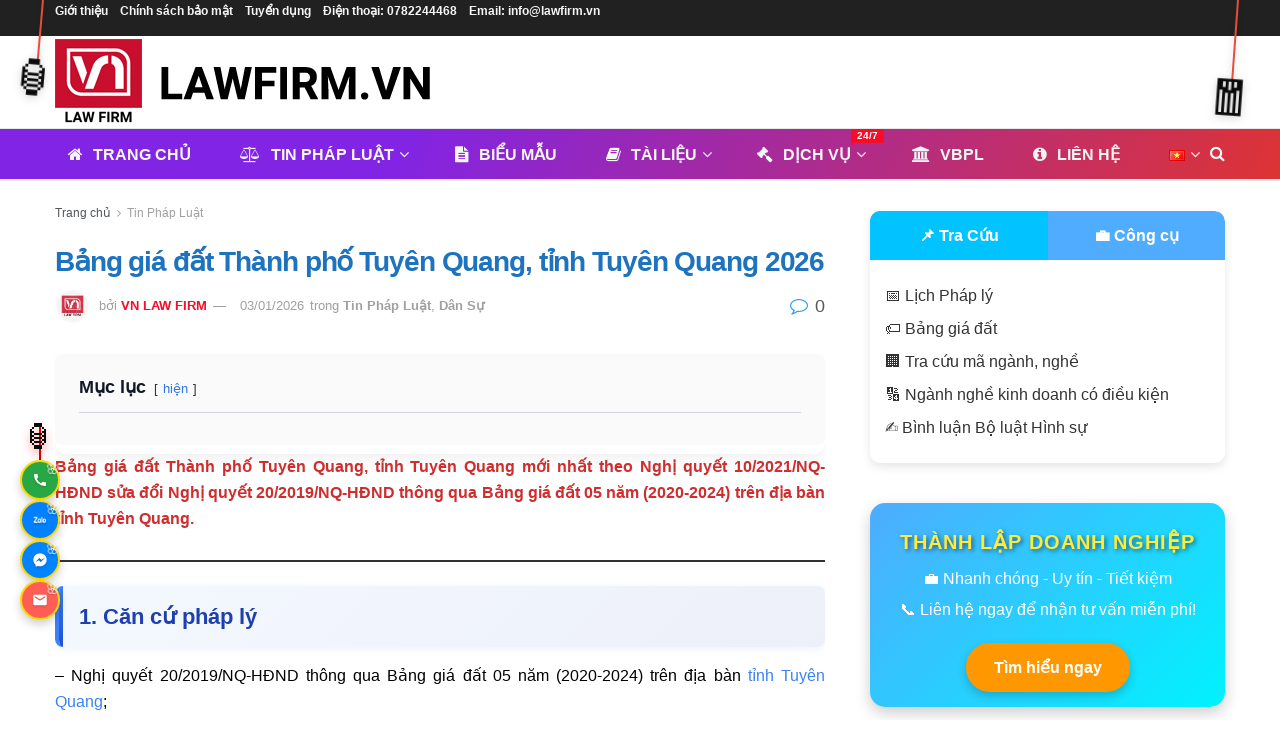

--- FILE ---
content_type: text/html; charset=UTF-8
request_url: https://lawfirm.vn/bang-gia-dat-thanh-pho-tuyen-quang-tinh-tuyen-quang/
body_size: 92096
content:
<!doctype html>
<!--[if lt IE 7]><html class="no-js lt-ie9 lt-ie8 lt-ie7" lang="vi" prefix="og: https://ogp.me/ns#"> <![endif]-->
<!--[if IE 7]><html class="no-js lt-ie9 lt-ie8" lang="vi" prefix="og: https://ogp.me/ns#"> <![endif]-->
<!--[if IE 8]><html class="no-js lt-ie9" lang="vi" prefix="og: https://ogp.me/ns#"> <![endif]-->
<!--[if IE 9]><html class="no-js lt-ie10" lang="vi" prefix="og: https://ogp.me/ns#"> <![endif]-->
<!--[if gt IE 8]><!--><html class="no-js" lang="vi" prefix="og: https://ogp.me/ns#"> <!--<![endif]--><head><meta http-equiv="Content-Type" content="text/html; charset=UTF-8" /><meta name='viewport' content='width=device-width, initial-scale=1, user-scalable=yes' /><link rel="profile" href="https://gmpg.org/xfn/11" /><link rel="pingback" href="https://lawfirm.vn/xmlrpc.php" /> <script type="pmdelayedscript" data-perfmatters-type="text/javascript" data-cfasync="false" data-no-optimize="1" data-no-defer="1" data-no-minify="1">var jnews_ajax_url = '/?ajax-request=jnews'</script> <script type="pmdelayedscript" data-perfmatters-type="text/javascript" data-cfasync="false" data-no-optimize="1" data-no-defer="1" data-no-minify="1">;window.jnews=window.jnews||{},window.jnews.library=window.jnews.library||{},window.jnews.library=function(){"use strict";var e=this;e.win=window,e.doc=document,e.noop=function(){},e.globalBody=e.doc.getElementsByTagName("body")[0],e.globalBody=e.globalBody?e.globalBody:e.doc,e.win.jnewsDataStorage=e.win.jnewsDataStorage||{_storage:new WeakMap,put:function(e,t,n){this._storage.has(e)||this._storage.set(e,new Map),this._storage.get(e).set(t,n)},get:function(e,t){return this._storage.get(e).get(t)},has:function(e,t){return this._storage.has(e)&&this._storage.get(e).has(t)},remove:function(e,t){var n=this._storage.get(e).delete(t);return 0===!this._storage.get(e).size&&this._storage.delete(e),n}},e.windowWidth=function(){return e.win.innerWidth||e.docEl.clientWidth||e.globalBody.clientWidth},e.windowHeight=function(){return e.win.innerHeight||e.docEl.clientHeight||e.globalBody.clientHeight},e.requestAnimationFrame=e.win.requestAnimationFrame||e.win.webkitRequestAnimationFrame||e.win.mozRequestAnimationFrame||e.win.msRequestAnimationFrame||window.oRequestAnimationFrame||function(e){return setTimeout(e,1e3/60)},e.cancelAnimationFrame=e.win.cancelAnimationFrame||e.win.webkitCancelAnimationFrame||e.win.webkitCancelRequestAnimationFrame||e.win.mozCancelAnimationFrame||e.win.msCancelRequestAnimationFrame||e.win.oCancelRequestAnimationFrame||function(e){clearTimeout(e)},e.classListSupport="classList"in document.createElement("_"),e.hasClass=e.classListSupport?function(e,t){return e.classList.contains(t)}:function(e,t){return e.className.indexOf(t)>=0},e.addClass=e.classListSupport?function(t,n){e.hasClass(t,n)||t.classList.add(n)}:function(t,n){e.hasClass(t,n)||(t.className+=" "+n)},e.removeClass=e.classListSupport?function(t,n){e.hasClass(t,n)&&t.classList.remove(n)}:function(t,n){e.hasClass(t,n)&&(t.className=t.className.replace(n,""))},e.objKeys=function(e){var t=[];for(var n in e)Object.prototype.hasOwnProperty.call(e,n)&&t.push(n);return t},e.isObjectSame=function(e,t){var n=!0;return JSON.stringify(e)!==JSON.stringify(t)&&(n=!1),n},e.extend=function(){for(var e,t,n,o=arguments[0]||{},i=1,a=arguments.length;i<a;i++)if(null!==(e=arguments[i]))for(t in e)o!==(n=e[t])&&void 0!==n&&(o[t]=n);return o},e.dataStorage=e.win.jnewsDataStorage,e.isVisible=function(e){return 0!==e.offsetWidth&&0!==e.offsetHeight||e.getBoundingClientRect().length},e.getHeight=function(e){return e.offsetHeight||e.clientHeight||e.getBoundingClientRect().height},e.getWidth=function(e){return e.offsetWidth||e.clientWidth||e.getBoundingClientRect().width},e.supportsPassive=!1;try{var t=Object.defineProperty({},"passive",{get:function(){e.supportsPassive=!0}});"createEvent"in e.doc?e.win.addEventListener("test",null,t):"fireEvent"in e.doc&&e.win.attachEvent("test",null)}catch(e){}e.passiveOption=!!e.supportsPassive&&{passive:!0},e.setStorage=function(e,t){e="jnews-"+e;var n={expired:Math.floor(((new Date).getTime()+432e5)/1e3)};t=Object.assign(n,t);localStorage.setItem(e,JSON.stringify(t))},e.getStorage=function(e){e="jnews-"+e;var t=localStorage.getItem(e);return null!==t&&0<t.length?JSON.parse(localStorage.getItem(e)):{}},e.expiredStorage=function(){var t,n="jnews-";for(var o in localStorage)o.indexOf(n)>-1&&"undefined"!==(t=e.getStorage(o.replace(n,""))).expired&&t.expired<Math.floor((new Date).getTime()/1e3)&&localStorage.removeItem(o)},e.addEvents=function(t,n,o){for(var i in n){var a=["touchstart","touchmove"].indexOf(i)>=0&&!o&&e.passiveOption;"createEvent"in e.doc?t.addEventListener(i,n[i],a):"fireEvent"in e.doc&&t.attachEvent("on"+i,n[i])}},e.removeEvents=function(t,n){for(var o in n)"createEvent"in e.doc?t.removeEventListener(o,n[o]):"fireEvent"in e.doc&&t.detachEvent("on"+o,n[o])},e.triggerEvents=function(t,n,o){var i;o=o||{detail:null};return"createEvent"in e.doc?(!(i=e.doc.createEvent("CustomEvent")||new CustomEvent(n)).initCustomEvent||i.initCustomEvent(n,!0,!1,o),void t.dispatchEvent(i)):"fireEvent"in e.doc?((i=e.doc.createEventObject()).eventType=n,void t.fireEvent("on"+i.eventType,i)):void 0},e.getParents=function(t,n){void 0===n&&(n=e.doc);for(var o=[],i=t.parentNode,a=!1;!a;)if(i){var r=i;r.querySelectorAll(n).length?a=!0:(o.push(r),i=r.parentNode)}else o=[],a=!0;return o},e.forEach=function(e,t,n){for(var o=0,i=e.length;o<i;o++)t.call(n,e[o],o)},e.getText=function(e){return e.innerText||e.textContent},e.setText=function(e,t){var n="object"==typeof t?t.innerText||t.textContent:t;e.innerText&&(e.innerText=n),e.textContent&&(e.textContent=n)},e.httpBuildQuery=function(t){return e.objKeys(t).reduce(function t(n){var o=arguments.length>1&&void 0!==arguments[1]?arguments[1]:null;return function(i,a){var r=n[a];a=encodeURIComponent(a);var s=o?"".concat(o,"[").concat(a,"]"):a;return null==r||"function"==typeof r?(i.push("".concat(s,"=")),i):["number","boolean","string"].includes(typeof r)?(i.push("".concat(s,"=").concat(encodeURIComponent(r))),i):(i.push(e.objKeys(r).reduce(t(r,s),[]).join("&")),i)}}(t),[]).join("&")},e.get=function(t,n,o,i){return o="function"==typeof o?o:e.noop,e.ajax("GET",t,n,o,i)},e.post=function(t,n,o,i){return o="function"==typeof o?o:e.noop,e.ajax("POST",t,n,o,i)},e.ajax=function(t,n,o,i,a){var r=new XMLHttpRequest,s=n,c=e.httpBuildQuery(o);if(t=-1!=["GET","POST"].indexOf(t)?t:"GET",r.open(t,s+("GET"==t?"?"+c:""),!0),"POST"==t&&r.setRequestHeader("Content-type","application/x-www-form-urlencoded"),r.setRequestHeader("X-Requested-With","XMLHttpRequest"),r.onreadystatechange=function(){4===r.readyState&&200<=r.status&&300>r.status&&"function"==typeof i&&i.call(void 0,r.response)},void 0!==a&&!a){return{xhr:r,send:function(){r.send("POST"==t?c:null)}}}return r.send("POST"==t?c:null),{xhr:r}},e.scrollTo=function(t,n,o){function i(e,t,n){this.start=this.position(),this.change=e-this.start,this.currentTime=0,this.increment=20,this.duration=void 0===n?500:n,this.callback=t,this.finish=!1,this.animateScroll()}return Math.easeInOutQuad=function(e,t,n,o){return(e/=o/2)<1?n/2*e*e+t:-n/2*(--e*(e-2)-1)+t},i.prototype.stop=function(){this.finish=!0},i.prototype.move=function(t){e.doc.documentElement.scrollTop=t,e.globalBody.parentNode.scrollTop=t,e.globalBody.scrollTop=t},i.prototype.position=function(){return e.doc.documentElement.scrollTop||e.globalBody.parentNode.scrollTop||e.globalBody.scrollTop},i.prototype.animateScroll=function(){this.currentTime+=this.increment;var t=Math.easeInOutQuad(this.currentTime,this.start,this.change,this.duration);this.move(t),this.currentTime<this.duration&&!this.finish?e.requestAnimationFrame.call(e.win,this.animateScroll.bind(this)):this.callback&&"function"==typeof this.callback&&this.callback()},new i(t,n,o)},e.unwrap=function(t){var n,o=t;e.forEach(t,(function(e,t){n?n+=e:n=e})),o.replaceWith(n)},e.performance={start:function(e){performance.mark(e+"Start")},stop:function(e){performance.mark(e+"End"),performance.measure(e,e+"Start",e+"End")}},e.fps=function(){var t=0,n=0,o=0;!function(){var i=t=0,a=0,r=0,s=document.getElementById("fpsTable"),c=function(t){void 0===document.getElementsByTagName("body")[0]?e.requestAnimationFrame.call(e.win,(function(){c(t)})):document.getElementsByTagName("body")[0].appendChild(t)};null===s&&((s=document.createElement("div")).style.position="fixed",s.style.top="120px",s.style.left="10px",s.style.width="100px",s.style.height="20px",s.style.border="1px solid black",s.style.fontSize="11px",s.style.zIndex="100000",s.style.backgroundColor="white",s.id="fpsTable",c(s));var l=function(){o++,n=Date.now(),(a=(o/(r=(n-t)/1e3)).toPrecision(2))!=i&&(i=a,s.innerHTML=i+"fps"),1<r&&(t=n,o=0),e.requestAnimationFrame.call(e.win,l)};l()}()},e.instr=function(e,t){for(var n=0;n<t.length;n++)if(-1!==e.toLowerCase().indexOf(t[n].toLowerCase()))return!0},e.winLoad=function(t,n){function o(o){if("complete"===e.doc.readyState||"interactive"===e.doc.readyState)return!o||n?setTimeout(t,n||1):t(o),1}o()||e.addEvents(e.win,{load:o})},e.docReady=function(t,n){function o(o){if("complete"===e.doc.readyState||"interactive"===e.doc.readyState)return!o||n?setTimeout(t,n||1):t(o),1}o()||e.addEvents(e.doc,{DOMContentLoaded:o})},e.fireOnce=function(){e.docReady((function(){e.assets=e.assets||[],e.assets.length&&(e.boot(),e.load_assets())}),50)},e.boot=function(){e.length&&e.doc.querySelectorAll("style[media]").forEach((function(e){"not all"==e.getAttribute("media")&&e.removeAttribute("media")}))},e.create_js=function(t,n){var o=e.doc.createElement("script");switch(o.setAttribute("src",t),n){case"defer":o.setAttribute("defer",!0);break;case"async":o.setAttribute("async",!0);break;case"deferasync":o.setAttribute("defer",!0),o.setAttribute("async",!0)}e.globalBody.appendChild(o)},e.load_assets=function(){"object"==typeof e.assets&&e.forEach(e.assets.slice(0),(function(t,n){var o="";t.defer&&(o+="defer"),t.async&&(o+="async"),e.create_js(t.url,o);var i=e.assets.indexOf(t);i>-1&&e.assets.splice(i,1)})),e.assets=jnewsoption.au_scripts=window.jnewsads=[]},e.setCookie=function(e,t,n){var o="";if(n){var i=new Date;i.setTime(i.getTime()+24*n*60*60*1e3),o="; expires="+i.toUTCString()}document.cookie=e+"="+(t||"")+o+"; path=/"},e.getCookie=function(e){for(var t=e+"=",n=document.cookie.split(";"),o=0;o<n.length;o++){for(var i=n[o];" "==i.charAt(0);)i=i.substring(1,i.length);if(0==i.indexOf(t))return i.substring(t.length,i.length)}return null},e.eraseCookie=function(e){document.cookie=e+"=; Path=/; Expires=Thu, 01 Jan 1970 00:00:01 GMT;"},e.docReady((function(){e.globalBody=e.globalBody==e.doc?e.doc.getElementsByTagName("body")[0]:e.globalBody,e.globalBody=e.globalBody?e.globalBody:e.doc})),e.winLoad((function(){e.winLoad((function(){var t=!1;if(void 0!==window.jnewsadmin)if(void 0!==window.file_version_checker){var n=e.objKeys(window.file_version_checker);n.length?n.forEach((function(e){t||"10.0.4"===window.file_version_checker[e]||(t=!0)})):t=!0}else t=!0;t&&(window.jnewsHelper.getMessage(),window.jnewsHelper.getNotice())}),2500)}))},window.jnews.library=new window.jnews.library;</script> <title>Bảng giá đất Thành phố Tuyên Quang, tỉnh Tuyên Quang 2026</title><link rel="preload" href="https://lawfirm.vn/wp-content/uploads/2024/11/LAWFIRM_NEW-LOGO_WEBSITE.webp" as="image" imagesrcset="https://lawfirm.vn/wp-content/uploads/2024/11/LAWFIRM_NEW-LOGO_WEBSITE.webp 1x, https://lawfirm.vn/wp-content/uploads/2024/11/LAWFIRM_NEW-LOGO_WEBSITE_x2.webp 2x" fetchpriority="high"><link rel="preload" href="https://lawfirm.vn/wp-content/uploads/2024/11/LAWFIRM_NEW-LOGO_author.png" as="image" imagesrcset="https://lawfirm.vn/wp-content/uploads/2024/11/LAWFIRM_NEW-LOGO_author.png 2x" fetchpriority="high"><link rel="preload" href="https://lawfirm.vn/wp-content/uploads/2024/03/bang-gia-dat-thanh-pho-tuyen-quang-tinh-tuyen-quang.jpg" as="image" fetchpriority="high"><link rel="preload" href="https://fonts.gstatic.com/s/roboto/v47/KFO7CnqEu92Fr1ME7kSn66aGLdTylUAMa3KUBGEe.woff2" as="font" type="font/woff2" crossorigin><link rel="preload" href="https://lawfirm.vn/wp-content/themes/jnews/assets/fonts/font-awesome/fonts/fontawesome-webfont.woff2?v=4.7.0" as="font" crossorigin><link rel="preload" href="https://lawfirm.vn/wp-content/themes/jnews/assets/dist/font/jegicon.woff" as="font" type="font/woff" crossorigin><style id="perfmatters-used-css">:where(.wp-block-button__link){border-radius:9999px;box-shadow:none;padding:calc(.667em + 2px) calc(1.333em + 2px);text-decoration:none;}:root :where(.wp-block-button .wp-block-button__link.is-style-outline),:root :where(.wp-block-button.is-style-outline>.wp-block-button__link){border:2px solid;padding:.667em 1.333em;}:root :where(.wp-block-button .wp-block-button__link.is-style-outline:not(.has-text-color)),:root :where(.wp-block-button.is-style-outline>.wp-block-button__link:not(.has-text-color)){color:currentColor;}:root :where(.wp-block-button .wp-block-button__link.is-style-outline:not(.has-background)),:root :where(.wp-block-button.is-style-outline>.wp-block-button__link:not(.has-background)){background-color:initial;background-image:none;}:where(.wp-block-calendar table:not(.has-background) th){background:#ddd;}:where(.wp-block-columns){margin-bottom:1.75em;}:where(.wp-block-columns.has-background){padding:1.25em 2.375em;}:where(.wp-block-post-comments input[type=submit]){border:none;}:where(.wp-block-cover-image:not(.has-text-color)),:where(.wp-block-cover:not(.has-text-color)){color:#fff;}:where(.wp-block-cover-image.is-light:not(.has-text-color)),:where(.wp-block-cover.is-light:not(.has-text-color)){color:#000;}:root :where(.wp-block-cover h1:not(.has-text-color)),:root :where(.wp-block-cover h2:not(.has-text-color)),:root :where(.wp-block-cover h3:not(.has-text-color)),:root :where(.wp-block-cover h4:not(.has-text-color)),:root :where(.wp-block-cover h5:not(.has-text-color)),:root :where(.wp-block-cover h6:not(.has-text-color)),:root :where(.wp-block-cover p:not(.has-text-color)){color:inherit;}:where(.wp-block-file){margin-bottom:1.5em;}:where(.wp-block-file__button){border-radius:2em;display:inline-block;padding:.5em 1em;}:where(.wp-block-file__button):is(a):active,:where(.wp-block-file__button):is(a):focus,:where(.wp-block-file__button):is(a):hover,:where(.wp-block-file__button):is(a):visited{box-shadow:none;color:#fff;opacity:.85;text-decoration:none;}:where(.wp-block-group.wp-block-group-is-layout-constrained){position:relative;}.wp-block-image>a,.wp-block-image>figure>a{display:inline-block;}.wp-block-image img{box-sizing:border-box;height:auto;max-width:100%;vertical-align:bottom;}.wp-block-image[style*=border-radius] img,.wp-block-image[style*=border-radius]>a{border-radius:inherit;}.wp-block-image.aligncenter{text-align:center;}.wp-block-image .aligncenter,.wp-block-image .alignleft,.wp-block-image .alignright,.wp-block-image.aligncenter,.wp-block-image.alignleft,.wp-block-image.alignright{display:table;}.wp-block-image .aligncenter>figcaption,.wp-block-image .alignleft>figcaption,.wp-block-image .alignright>figcaption,.wp-block-image.aligncenter>figcaption,.wp-block-image.alignleft>figcaption,.wp-block-image.alignright>figcaption{caption-side:bottom;display:table-caption;}.wp-block-image .aligncenter{margin-left:auto;margin-right:auto;}.wp-block-image :where(figcaption){margin-bottom:1em;margin-top:.5em;}.wp-block-image figure{margin:0;}@keyframes show-content-image{0%{visibility:hidden;}99%{visibility:hidden;}to{visibility:visible;}}@keyframes turn-on-visibility{0%{opacity:0;}to{opacity:1;}}@keyframes turn-off-visibility{0%{opacity:1;visibility:visible;}99%{opacity:0;visibility:visible;}to{opacity:0;visibility:hidden;}}@keyframes lightbox-zoom-in{0%{transform:translate(calc(( -100vw + var(--wp--lightbox-scrollbar-width) ) / 2 + var(--wp--lightbox-initial-left-position)),calc(-50vh + var(--wp--lightbox-initial-top-position))) scale(var(--wp--lightbox-scale));}to{transform:translate(-50%,-50%) scale(1);}}@keyframes lightbox-zoom-out{0%{transform:translate(-50%,-50%) scale(1);visibility:visible;}99%{visibility:visible;}to{transform:translate(calc(( -100vw + var(--wp--lightbox-scrollbar-width) ) / 2 + var(--wp--lightbox-initial-left-position)),calc(-50vh + var(--wp--lightbox-initial-top-position))) scale(var(--wp--lightbox-scale));visibility:hidden;}}:where(.wp-block-latest-comments:not([style*=line-height] .wp-block-latest-comments__comment)){line-height:1.1;}:where(.wp-block-latest-comments:not([style*=line-height] .wp-block-latest-comments__comment-excerpt p)){line-height:1.8;}:root :where(.wp-block-latest-posts.is-grid){padding:0;}:root :where(.wp-block-latest-posts.wp-block-latest-posts__list){padding-left:0;}ol,ul{box-sizing:border-box;}:root :where(.wp-block-list.has-background){padding:1.25em 2.375em;}:where(.wp-block-navigation.has-background .wp-block-navigation-item a:not(.wp-element-button)),:where(.wp-block-navigation.has-background .wp-block-navigation-submenu a:not(.wp-element-button)){padding:.5em 1em;}:where(.wp-block-navigation .wp-block-navigation__submenu-container .wp-block-navigation-item a:not(.wp-element-button)),:where(.wp-block-navigation .wp-block-navigation__submenu-container .wp-block-navigation-submenu a:not(.wp-element-button)),:where(.wp-block-navigation .wp-block-navigation__submenu-container .wp-block-navigation-submenu button.wp-block-navigation-item__content),:where(.wp-block-navigation .wp-block-navigation__submenu-container .wp-block-pages-list__item button.wp-block-navigation-item__content){padding:.5em 1em;}@keyframes overlay-menu__fade-in-animation{0%{opacity:0;transform:translateY(.5em);}to{opacity:1;transform:translateY(0);}}:root :where(p.has-background){padding:1.25em 2.375em;}:where(p.has-text-color:not(.has-link-color)) a{color:inherit;}:where(.wp-block-post-comments-form) input:not([type=submit]),:where(.wp-block-post-comments-form) textarea{border:1px solid #949494;font-family:inherit;font-size:1em;}:where(.wp-block-post-comments-form) input:where(:not([type=submit]):not([type=checkbox])),:where(.wp-block-post-comments-form) textarea{padding:calc(.667em + 2px);}:where(.wp-block-post-excerpt){box-sizing:border-box;margin-bottom:var(--wp--style--block-gap);margin-top:var(--wp--style--block-gap);}:where(.wp-block-preformatted.has-background){padding:1.25em 2.375em;}:where(.wp-block-search__button){border:1px solid #ccc;padding:6px 10px;}:where(.wp-block-search__input){font-family:inherit;font-size:inherit;font-style:inherit;font-weight:inherit;letter-spacing:inherit;line-height:inherit;text-transform:inherit;}:where(.wp-block-search__button-inside .wp-block-search__inside-wrapper){border:1px solid #949494;box-sizing:border-box;padding:4px;}:where(.wp-block-search__button-inside .wp-block-search__inside-wrapper) :where(.wp-block-search__button){padding:4px 8px;}.wp-block-separator{border:none;border-top:2px solid;}:root :where(.wp-block-separator.is-style-dots){height:auto;line-height:1;text-align:center;}:root :where(.wp-block-separator.is-style-dots):before{color:currentColor;content:"···";font-family:serif;font-size:1.5em;letter-spacing:2em;padding-left:2em;}:root :where(.wp-block-site-logo.is-style-rounded){border-radius:9999px;}:root :where(.wp-block-social-links .wp-social-link a){padding:.25em;}:root :where(.wp-block-social-links.is-style-logos-only .wp-social-link a){padding:0;}:root :where(.wp-block-social-links.is-style-pill-shape .wp-social-link a){padding-left:.6666666667em;padding-right:.6666666667em;}:root :where(.wp-block-tag-cloud.is-style-outline){display:flex;flex-wrap:wrap;gap:1ch;}:root :where(.wp-block-tag-cloud.is-style-outline a){border:1px solid;font-size:unset !important;margin-right:0;padding:1ch 2ch;text-decoration:none !important;}.wp-block-table{overflow-x:auto;}.wp-block-table table{border-collapse:collapse;width:100%;}.wp-block-table thead{border-bottom:3px solid;}.wp-block-table td,.wp-block-table th{border:1px solid;padding:.5em;}.wp-block-table .has-fixed-layout{table-layout:fixed;width:100%;}.wp-block-table .has-fixed-layout td,.wp-block-table .has-fixed-layout th{word-break:break-word;}.wp-block-table.aligncenter,.wp-block-table.alignleft,.wp-block-table.alignright{display:table;width:auto;}.wp-block-table.aligncenter td,.wp-block-table.aligncenter th,.wp-block-table.alignleft td,.wp-block-table.alignleft th,.wp-block-table.alignright td,.wp-block-table.alignright th{word-break:break-word;}.wp-block-table table[style*=border-top-color] tr:first-child,.wp-block-table table[style*=border-top-color] tr:first-child td,.wp-block-table table[style*=border-top-color] tr:first-child th,.wp-block-table table[style*=border-top-color]>*,.wp-block-table table[style*=border-top-color]>* td,.wp-block-table table[style*=border-top-color]>* th{border-top-color:inherit;}.wp-block-table table[style*=border-top-color] tr:not(:first-child){border-top-color:initial;}.wp-block-table table[style*=border-right-color] td:last-child,.wp-block-table table[style*=border-right-color] th,.wp-block-table table[style*=border-right-color] tr,.wp-block-table table[style*=border-right-color]>*{border-right-color:inherit;}.wp-block-table table[style*=border-bottom-color] tr:last-child,.wp-block-table table[style*=border-bottom-color] tr:last-child td,.wp-block-table table[style*=border-bottom-color] tr:last-child th,.wp-block-table table[style*=border-bottom-color]>*,.wp-block-table table[style*=border-bottom-color]>* td,.wp-block-table table[style*=border-bottom-color]>* th{border-bottom-color:inherit;}.wp-block-table table[style*=border-bottom-color] tr:not(:last-child){border-bottom-color:initial;}.wp-block-table table[style*=border-left-color] td:first-child,.wp-block-table table[style*=border-left-color] th,.wp-block-table table[style*=border-left-color] tr,.wp-block-table table[style*=border-left-color]>*{border-left-color:inherit;}.wp-block-table table[style*=border-style] td,.wp-block-table table[style*=border-style] th,.wp-block-table table[style*=border-style] tr,.wp-block-table table[style*=border-style]>*{border-style:inherit;}.wp-block-table table[style*=border-width] td,.wp-block-table table[style*=border-width] th,.wp-block-table table[style*=border-width] tr,.wp-block-table table[style*=border-width]>*{border-style:inherit;border-width:inherit;}:root :where(.wp-block-table-of-contents){box-sizing:border-box;}:where(.wp-block-term-description){box-sizing:border-box;margin-bottom:var(--wp--style--block-gap);margin-top:var(--wp--style--block-gap);}:where(pre.wp-block-verse){font-family:inherit;}.editor-styles-wrapper,.entry-content{counter-reset:footnotes;}:root{--wp--preset--font-size--normal:16px;--wp--preset--font-size--huge:42px;}.has-text-align-center{text-align:center;}.aligncenter{clear:both;}html :where(.has-border-color){border-style:solid;}html :where([style*=border-top-color]){border-top-style:solid;}html :where([style*=border-right-color]){border-right-style:solid;}html :where([style*=border-bottom-color]){border-bottom-style:solid;}html :where([style*=border-left-color]){border-left-style:solid;}html :where([style*=border-width]){border-style:solid;}html :where([style*=border-top-width]){border-top-style:solid;}html :where([style*=border-right-width]){border-right-style:solid;}html :where([style*=border-bottom-width]){border-bottom-style:solid;}html :where([style*=border-left-width]){border-left-style:solid;}html :where(img[class*=wp-image-]){height:auto;max-width:100%;}:where(figure){margin:0 0 1em;}html :where(.is-position-sticky){--wp-admin--admin-bar--position-offset:var(--wp-admin--admin-bar--height,0px);}@media screen and (max-width:600px){html :where(.is-position-sticky){--wp-admin--admin-bar--position-offset:0px;}}#altEmail_container,.altEmail_container{position:absolute !important;overflow:hidden !important;display:inline !important;height:1px !important;width:1px !important;z-index:-1000 !important;}.kk-star-ratings{display:-webkit-box;display:-webkit-flex;display:-ms-flexbox;display:flex;-webkit-box-align:center;-webkit-align-items:center;-ms-flex-align:center;align-items:center;}.kk-star-ratings.kksr-valign-bottom{margin-top:2rem;}.kk-star-ratings.kksr-align-right{-webkit-box-pack:flex-end;-webkit-justify-content:flex-end;-ms-flex-pack:flex-end;justify-content:flex-end;}.kk-star-ratings .kksr-stars{position:relative;}.kk-star-ratings .kksr-stars .kksr-stars-active,.kk-star-ratings .kksr-stars .kksr-stars-inactive{display:flex;}.kk-star-ratings .kksr-stars .kksr-stars-active{overflow:hidden;position:absolute;top:0;left:0;}.kk-star-ratings .kksr-stars .kksr-star{cursor:pointer;padding-right:0px;}.kk-star-ratings .kksr-stars .kksr-star .kksr-icon{transition:.3s all;}.kk-star-ratings:not(.kksr-disabled) .kksr-stars:hover .kksr-stars-active{width:0 !important;}.kk-star-ratings .kksr-stars .kksr-star .kksr-icon,.kk-star-ratings:not(.kksr-disabled) .kksr-stars .kksr-star:hover ~ .kksr-star .kksr-icon{background-image:url("https://lawfirm.vn/wp-content/plugins/kk-star-ratings/src/core/public/css/../svg/inactive.svg");}.kk-star-ratings .kksr-stars .kksr-stars-active .kksr-star .kksr-icon{background-image:url("https://lawfirm.vn/wp-content/plugins/kk-star-ratings/src/core/public/css/../svg/active.svg");}.kk-star-ratings.kksr-disabled .kksr-stars .kksr-stars-active .kksr-star .kksr-icon,.kk-star-ratings:not(.kksr-disabled) .kksr-stars:hover .kksr-star .kksr-icon{background-image:url("https://lawfirm.vn/wp-content/plugins/kk-star-ratings/src/core/public/css/../svg/selected.svg");}.kk-star-ratings .kksr-legend{margin-left:.75rem;margin-right:.75rem;}[dir="rtl"] .kk-star-ratings .kksr-stars .kksr-stars-active{left:auto;right:0;}@font-face{font-family:"FontAwesome";font-display:swap;src:url("https://lawfirm.vn/wp-content/themes/jnews/assets/fonts/font-awesome/fonts/fontawesome-webfont.eot?v=4.7.0");src:url("https://lawfirm.vn/wp-content/themes/jnews/assets/fonts/font-awesome/fonts/fontawesome-webfont.eot?#iefix&v=4.7.0") format("embedded-opentype"),url("https://lawfirm.vn/wp-content/themes/jnews/assets/fonts/font-awesome/fonts/fontawesome-webfont.woff2?v=4.7.0") format("woff2"),url("https://lawfirm.vn/wp-content/themes/jnews/assets/fonts/font-awesome/fonts/fontawesome-webfont.woff?v=4.7.0") format("woff"),url("https://lawfirm.vn/wp-content/themes/jnews/assets/fonts/font-awesome/fonts/fontawesome-webfont.ttf?v=4.7.0") format("truetype"),url("https://lawfirm.vn/wp-content/themes/jnews/assets/fonts/font-awesome/fonts/fontawesome-webfont.svg?v=4.7.0#fontawesomeregular") format("svg");font-weight:normal;font-style:normal;}.fa{display:inline-block;font:normal normal normal 14px/1 FontAwesome;font-size:inherit;text-rendering:auto;-webkit-font-smoothing:antialiased;-moz-osx-font-smoothing:grayscale;}@-webkit-keyframes fa-spin{0%{-webkit-transform:rotate(0deg);transform:rotate(0deg);}100%{-webkit-transform:rotate(359deg);transform:rotate(359deg);}}@keyframes fa-spin{0%{-webkit-transform:rotate(0deg);transform:rotate(0deg);}100%{-webkit-transform:rotate(359deg);transform:rotate(359deg);}}.fa-search:before{content:"";}.fa-home:before{content:"";}.fa-clock-o:before{content:"";}.fa-book:before{content:"";}.fa-info-circle:before{content:"";}.fa-mail-forward:before,.fa-share:before{content:"";}.fa-twitter:before{content:"";}.fa-navicon:before,.fa-reorder:before,.fa-bars:before{content:"";}.fa-pinterest:before{content:"";}.fa-linkedin:before{content:"";}.fa-legal:before,.fa-gavel:before{content:"";}.fa-comment-o:before{content:"";}.fa-angle-right:before{content:"";}.fa-angle-up:before{content:"";}.fa-file-text:before{content:"";}.fa-institution:before,.fa-bank:before,.fa-university:before{content:"";}.fa-facebook-official:before{content:"";}.fa-balance-scale:before{content:"";}@font-face{font-display:swap;font-family:jegicon;font-style:normal;font-weight:400;src:url("https://lawfirm.vn/wp-content/themes/jnews/assets/dist/font/jegicon.eot");src:url("https://lawfirm.vn/wp-content/themes/jnews/assets/dist/font/jegicon.eot?#iefix") format("embedded-opentype"),url("https://lawfirm.vn/wp-content/themes/jnews/assets/dist/font/jegicon.woff") format("woff"),url("https://lawfirm.vn/wp-content/themes/jnews/assets/dist/font/jegicon.ttf") format("truetype"),url("https://lawfirm.vn/wp-content/themes/jnews/assets/dist/image/jegicon.svg#jegicon") format("svg");}[data-icon]:before{content:attr(data-icon);}[class*=" jegicon-"]:before,[class^=jegicon-]:before,[data-icon]:before{font-family:jegicon !important;font-style:normal !important;font-variant:normal !important;font-weight:400 !important;text-transform:none !important;speak:none;line-height:1;-webkit-font-smoothing:antialiased;-moz-osx-font-smoothing:grayscale;}.jegicon-cross:before{content:"d";}button::-moz-focus-inner{border:0;padding:0;}@-webkit-keyframes clockwise{0%{-webkit-transform:rotate(0deg);transform:rotate(0deg);}to{-webkit-transform:rotate(1turn);transform:rotate(1turn);}}@keyframes clockwise{0%{-webkit-transform:rotate(0deg);transform:rotate(0deg);}to{-webkit-transform:rotate(1turn);transform:rotate(1turn);}}@-webkit-keyframes donut-rotate{0%{-webkit-transform:rotate(0);transform:rotate(0);}50%{-webkit-transform:rotate(-140deg);transform:rotate(-140deg);}to{-webkit-transform:rotate(0);transform:rotate(0);}}@keyframes donut-rotate{0%{-webkit-transform:rotate(0);transform:rotate(0);}50%{-webkit-transform:rotate(-140deg);transform:rotate(-140deg);}to{-webkit-transform:rotate(0);transform:rotate(0);}}a,abbr,acronym,address,applet,article,aside,audio,b,big,blockquote,body,canvas,caption,center,cite,code,dd,del,details,dfn,div,dl,dt,em,embed,fieldset,figcaption,figure,footer,form,h1,h2,h3,h4,h5,h6,header,hgroup,html,i,iframe,img,ins,kbd,label,legend,li,mark,menu,nav,object,ol,output,p,pre,q,ruby,s,samp,section,small,span,strike,strong,sub,summary,sup,table,tbody,td,tfoot,th,thead,time,tr,tt,u,ul,var,video{border:0;font-size:100%;font:inherit;margin:0;padding:0;vertical-align:baseline;}article,aside,details,figcaption,figure,footer,header,hgroup,menu,nav,section{display:block;}body{line-height:1;}ol,ul{list-style:none;}table{border-collapse:collapse;border-spacing:0;}body{background:#fff;color:#53585c;font-family:Helvetica Neue,Helvetica,Roboto,Arial,sans-serif;font-size:14px;line-height:1.6em;-webkit-font-smoothing:antialiased;-moz-osx-font-smoothing:grayscale;overflow-anchor:none;}body,html{height:100%;margin:0;}::-moz-selection{background:#fde69a;color:#212121;text-shadow:none;}::-webkit-selection{background:#fde69a;color:#212121;text-shadow:none;}::selection{background:#fde69a;color:#212121;text-shadow:none;}a{color:#f70d28;text-decoration:none;}a:focus,a:hover{color:#212121;outline:0;}hr{border:0;border-top:1px solid #eee;display:block;height:1px;margin:1.25em 0;padding:0;}audio,canvas,img,video{vertical-align:middle;}img{max-width:100%;-ms-interpolation-mode:bicubic;height:auto;}figcaption{color:#a0a0a0;font-size:11px;margin:3px 0 1em;}textarea{resize:vertical;}button,input,label,optgroup,select,textarea{font:inherit;}span.required{color:#f70d28;font-family:monospace;font-size:16px;font-weight:400;}.clearfix:after,.comment-navigation:after,.container:after,.jeg_authorbox:after,.jeg_block_heading:after,.jeg_popup_content:after,.jeg_postblock:after,.row:after{clear:both;content:"";display:table;}h1,h2,h3,h4,h5,h6{color:#212121;text-rendering:optimizeLegibility;}h1{font-size:2.25em;letter-spacing:-.02em;line-height:1.25;margin:.67em 0 .5em;}h2{font-size:1.953em;line-height:1.35;margin:.83em 0 .5em;}h3{font-size:1.563em;line-height:1.4;margin:1em 0 .5em;}b,strong{font-weight:700;}em,i{font-style:italic;}hr{-moz-box-sizing:content-box;box-sizing:content-box;height:0;}p,pre{margin:0 0 1.75em;text-rendering:optimizeLegibility;}small{font-size:80%;}@media (max-width:767px){.container{width:98%;width:calc(100% - 10px);}}@media (max-width:479px){.container{width:100%;}}@media (min-width:768px){.container,.jeg_vc_content>.vc_element>.vc_row,.jeg_vc_content>.vc_element>.vc_row[data-vc-full-width=true]:not([data-vc-stretch-content=true])>.jeg-vc-wrapper,.jeg_vc_content>.vc_row,.jeg_vc_content>.vc_row[data-vc-full-width=true]:not([data-vc-stretch-content=true])>.jeg-vc-wrapper,.jeg_vc_content>.wpb-content-wrapper>.vc_element>.vc_row,.jeg_vc_content>.wpb-content-wrapper>.vc_element>.vc_row[data-vc-full-width=true]:not([data-vc-stretch-content=true])>.jeg-vc-wrapper,.jeg_vc_content>.wpb-content-wrapper>.vc_row,.jeg_vc_content>.wpb-content-wrapper>.vc_row[data-vc-full-width=true]:not([data-vc-stretch-content=true])>.jeg-vc-wrapper{max-width:750px;}}@media (min-width:992px){.container,.jeg_vc_content>.vc_element>.vc_row,.jeg_vc_content>.vc_element>.vc_row[data-vc-full-width=true]:not([data-vc-stretch-content=true])>.jeg-vc-wrapper,.jeg_vc_content>.vc_row,.jeg_vc_content>.vc_row[data-vc-full-width=true]:not([data-vc-stretch-content=true])>.jeg-vc-wrapper,.jeg_vc_content>.wpb-content-wrapper>.vc_element>.vc_row,.jeg_vc_content>.wpb-content-wrapper>.vc_element>.vc_row[data-vc-full-width=true]:not([data-vc-stretch-content=true])>.jeg-vc-wrapper,.jeg_vc_content>.wpb-content-wrapper>.vc_row,.jeg_vc_content>.wpb-content-wrapper>.vc_row[data-vc-full-width=true]:not([data-vc-stretch-content=true])>.jeg-vc-wrapper{max-width:970px;}}@media (min-width:1200px){.container,.jeg_vc_content>.vc_element>.vc_row,.jeg_vc_content>.vc_element>.vc_row[data-vc-full-width=true]:not([data-vc-stretch-content=true])>.jeg-vc-wrapper,.jeg_vc_content>.vc_row,.jeg_vc_content>.vc_row[data-vc-full-width=true]:not([data-vc-stretch-content=true])>.jeg-vc-wrapper,.jeg_vc_content>.wpb-content-wrapper>.vc_element>.vc_row,.jeg_vc_content>.wpb-content-wrapper>.vc_element>.vc_row[data-vc-full-width=true]:not([data-vc-stretch-content=true])>.jeg-vc-wrapper,.jeg_vc_content>.wpb-content-wrapper>.vc_row,.jeg_vc_content>.wpb-content-wrapper>.vc_row[data-vc-full-width=true]:not([data-vc-stretch-content=true])>.jeg-vc-wrapper{max-width:1170px;}}.container,.vc_column_container{margin-left:auto;margin-right:auto;padding-left:15px;padding-right:15px;}.row{margin-left:-15px;margin-right:-15px;}.col-lg-1,.col-lg-10,.col-lg-11,.col-lg-12,.col-lg-2,.col-lg-3,.col-lg-4,.col-lg-5,.col-lg-6,.col-lg-7,.col-lg-8,.col-lg-9,.col-md-1,.col-md-10,.col-md-11,.col-md-12,.col-md-2,.col-md-3,.col-md-4,.col-md-5,.col-md-6,.col-md-7,.col-md-8,.col-md-9,.col-sm-1,.col-sm-10,.col-sm-11,.col-sm-12,.col-sm-2,.col-sm-3,.col-sm-4,.col-sm-5,.col-sm-6,.col-sm-7,.col-sm-8,.col-sm-9,.col-xs-1,.col-xs-10,.col-xs-11,.col-xs-12,.col-xs-2,.col-xs-3,.col-xs-4,.col-xs-5,.col-xs-6,.col-xs-7,.col-xs-8,.col-xs-9{min-height:1px;padding-left:15px;padding-right:15px;position:relative;}@media (min-width:992px){.col-md-1,.col-md-10,.col-md-11,.col-md-12,.col-md-2,.col-md-3,.col-md-4,.col-md-5,.col-md-6,.col-md-7,.col-md-8,.col-md-9{float:left;}.col-md-8{width:66.66666667%;}.col-md-4{width:33.33333333%;}.col-md-3{width:25%;}}*,:after,:before{-webkit-box-sizing:border-box;-moz-box-sizing:border-box;box-sizing:border-box;}.jeg_viewport{position:relative;}.jeg_container,.jeg_container_full{margin:0 auto;padding:0;width:auto;}.jeg_boxed .jeg_main .jeg_container,.jeg_content{background:#fff;}.jeg_content{padding:30px 0 40px;}.jeg_sidebar{padding-left:30px;}.theiaStickySidebar{-webkit-backface-visibility:hidden;}.post-ajax-overlay{background:#f5f5f5;bottom:0;display:none;left:0;position:absolute;right:0;top:0;z-index:5;}.post-ajax-overlay .jnews_preloader_circle_outer{left:0;margin-left:170px;position:fixed;top:50%;width:100%;}.post-ajax-overlay .jeg_preloader.dot{left:50%;margin-left:170px;margin-top:40px;position:fixed;top:50%;}.post-ajax-overlay .jeg_preloader.square{left:50%;margin-left:170px;margin-top:0;position:fixed;top:50%;}.chosen-container-single .chosen-single,input:not([type=submit]),select,textarea{background:#fff;border:1px solid #e0e0e0;border-radius:0;box-shadow:none;font-size:14px;font-weight:300;height:40px;margin:0;max-width:100%;outline:none;padding:7px 14px;-webkit-transition:all .2s ease;transition:.25s ease;width:100%;}input[type=checkbox],input[type=radio]{display:inline;height:auto;line-height:inherit;width:auto;}input:not([type=submit]):focus,select:focus,textarea:focus{border-color:#ccc;box-shadow:inset 0 2px 2px rgba(0,0,0,.05);}textarea{height:auto;min-height:60px;}.btn,.button,input[type=submit]{-webkit-appearance:none;background:#f70d28;border:none;border-radius:0;color:#fff;cursor:pointer;display:inline-block;font-size:13px;font-weight:700;height:40px;letter-spacing:1px;line-height:40px;outline:0;padding:0 20px;text-transform:uppercase;-webkit-transition:.3s ease;transition:.3s ease;}.btn:focus,.button:focus,input[type=submit]:focus{color:#fff;outline:thin dotted #666;}.btn:hover,.button:hover,input[type=submit]:hover{box-shadow:inset 0 0 0 100px rgba(0,0,0,.15);color:#fff;}.jeg_header{position:relative;}.jeg_header .container{height:100%;}.jeg_nav_row{-webkit-align-items:center;-js-display:flex;display:-webkit-flex;display:-ms-flexbox;display:flex;-webkit-flex-flow:row nowrap;-ms-flex-flow:row nowrap;flex-flow:row nowrap;position:relative;-ms-flex-align:center;align-items:center;-webkit-justify-content:space-between;-ms-flex-pack:justify;height:100%;justify-content:space-between;}.jeg_nav_grow{-webkit-box-flex:1;-ms-flex:1;flex:1;}.jeg_nav_normal{-webkit-box-flex:0 0 auto;-ms-flex:0 0 auto;flex:0 0 auto;}.item_wrap{-webkit-align-items:center;display:inline-block;display:-webkit-flex;display:-ms-flexbox;display:flex;-webkit-flex-flow:row wrap;-ms-flex-flow:row wrap;flex-flow:row wrap;width:100%;-ms-flex-align:center;align-items:center;}.jeg_nav_left{margin-right:auto;}.jeg_nav_right{margin-left:auto;}.jeg_nav_center{margin:0 auto;}.jeg_nav_alignleft{justify-content:flex-start;}.jeg_nav_alignright{justify-content:flex-end;}.jeg_nav_aligncenter{justify-content:center;}.jeg_topbar{background:#f5f5f5;border-bottom:1px solid #e0e0e0;color:#757575;font-size:12px;position:relative;z-index:11;-webkit-font-smoothing:auto;-moz-osx-font-smoothing:auto;}.jeg_topbar .jeg_nav_item{border-right:1px solid #e0e0e0;padding:0 12px;}.jeg_topbar.dark{background:#212121;border-bottom-width:0;color:#f5f5f5;}.jeg_topbar.dark .jeg_search_toggle,.jeg_topbar.dark .jeg_search_wrapper.jeg_search_no_expand .jeg_search_button,.jeg_topbar.dark .jeg_search_wrapper.jeg_search_no_expand .jeg_search_input,.jeg_topbar.dark .jeg_top_lang_switcher>li>a{color:#f5f5f5;}.jeg_topbar.dark .jeg_top_lang_switcher>li>a:hover,.jeg_topbar.dark .jeg_top_menu>li>a:hover{color:#fff;}.jeg_topbar.dark,.jeg_topbar.dark .jeg_nav_item{border-color:hsla(0,0%,100%,.15);}.jeg_topbar .jeg_nav_item:last-child{border-right-width:0;}.jeg_topbar .jeg_nav_row{height:34px;line-height:34px;}.jeg_midbar{background-color:#fff;border-bottom:0 solid #e8e8e8;height:140px;position:relative;z-index:10;}.jeg_navbar+.jeg_midbar{z-index:9;}.jeg_midbar .jeg_nav_item{padding:0 14px;}.jeg_midbar.dark{background-color:#212121;color:#f5f5f5;}.jeg_midbar.dark .jeg_carticon,.jeg_midbar.dark .jeg_nav_icon .jeg_mobile_toggle,.jeg_midbar.dark .jeg_search_toggle,.jeg_midbar.dark .jeg_top_weather,.jeg_midbar.dark .jeg_top_weather .jeg_weather_condition .jeg_weather_icon,.jeg_midbar.dark .jeg_top_weather>.jeg_weather_temp>.jeg_weather_unit,.jeg_midbar.dark .jeg_vertical_menu a{color:#f5f5f5;}.jeg_navbar{background:#fff;border-bottom:1px solid #e8e8e8;border-top:0 solid #e8e8e8;-webkit-box-sizing:content-box;box-sizing:content-box;line-height:50px;position:relative;z-index:9;}.jeg_navbar:first-child,.jeg_topbar+.jeg_navbar{z-index:10;}.jeg_navbar .jeg_nav_item{padding:0 14px;}.jeg_nav_item:first-child{padding-left:0;}.jeg_nav_item:last-child{padding-right:0;}.jeg_navbar_dark.jeg_navbar_boxed .jeg_nav_row,.jeg_navbar_dark:not(.jeg_navbar_boxed){background:#212121;}.jeg_navbar_dark .cartdetail,.jeg_navbar_dark .jeg_carticon,.jeg_navbar_dark .jeg_menu>li>a,.jeg_navbar_dark .jeg_search_toggle{color:#fafafa;}.jeg_navbar_dark .jeg_menu>li>ul{border-top:0;}.jeg_logo{position:relative;}.site-title{font-size:60px;letter-spacing:-.02em;line-height:1;margin:0;padding:0;}.jeg_mobile_logo .site-title{font-size:34px;}.site-title a{color:#212121;display:block;}.jeg_midbar.dark .site-title a,.jeg_navbar.jeg_navbar_dark .site-title a{color:#f5f5f5;}.jeg_logo img{display:block;height:auto;image-rendering:optimizeQuality;width:auto;}.jeg_midbar .jeg_logo_img{max-height:130px;}.jeg_bottombar .jeg_logo_img{max-height:50px;}.jeg_topbar .jeg_logo_img{max-height:36px;}.jeg_nav_left .jeg_logo{margin-right:7px;}.jeg_nav_left .jeg_logo:last-child{margin-right:28px;}.btn.rounded{border-radius:4px;}.btn .fa{font-size:14px;margin-right:2px;}.jeg_topbar .btn{font-size:11px;font-weight:500;height:26px;letter-spacing:.5px;line-height:26px;padding:0 10px;}.jeg_navbar .btn{font-size:12px;font-weight:500;height:36px;line-height:36px;padding:0 16px;}.jeg_topbar .jeg_mobile_toggle{color:inherit;}.jeg_navbar_dark .jeg_mobile_toggle{color:#fafafa;}.jeg_topbar .socials_widget a{margin:0 5px 0 0;}.jeg_topbar .socials_widget a .fa,.jeg_topbar .socials_widget a .jeg-icon{line-height:26px;width:26px;}.jeg_topbar .socials_widget.nobg a{margin-right:14px;}.jeg_topbar .socials_widget.nobg a:last-child{margin-right:0;}.jeg_topbar .socials_widget.nobg a .fa{font-size:14px;}.jeg_search_wrapper{position:relative;}.jeg_search_wrapper .jeg_search_form{display:block;line-height:normal;min-width:60%;position:relative;}.jeg_search_toggle{color:#212121;display:block;text-align:center;}.jeg_topbar .jeg_search_toggle{color:inherit;font-size:14px;min-width:13px;}.jeg_midbar .jeg_search_toggle{font-size:18px;line-height:50px;min-width:16px;}.jeg_navbar .jeg_search_toggle{font-size:16px;min-width:15px;}.jeg_search_wrapper .jeg_search_input{height:40px;padding:.5em 30px .5em 14px;vertical-align:middle;width:100%;}.jeg_search_wrapper .jeg_search_button{background:transparent;border:0;bottom:0;color:#212121;cursor:pointer;font-size:14px;height:auto;line-height:normal;min-height:unset;outline:none;padding:0 10px;position:absolute;right:0;top:0;transition:none;}.jeg_search_wrapper .jeg_search_button:hover{background:transparent;box-shadow:none;color:inherit;}.jeg_navbar .jeg_search_wrapper .jeg_search_input{height:36px;}.jeg_topbar .jeg_search_wrapper .jeg_search_form{display:block;}.jeg_topbar .jeg_search_no_expand .jeg_search_input{background:transparent;border:0;box-shadow:none;height:auto;line-height:34px;padding:0 20px 0 0 !important;}.jeg_topbar .jeg_search_no_expand .jeg_search_button{color:#757575;padding-right:0 !important;width:auto;}.jeg_search_no_expand .jeg_search_toggle{display:none;}.jeg_search_no_expand.rounded .jeg_search_input{border-radius:4px;}.jeg_search_no_expand.square .jeg_search_input{border-radius:0;}.jeg_midbar .jeg_search_no_expand .jeg_search_input{font-size:15px;padding:.5em 35px .5em 15px;}.jeg_midbar .jeg_search_wrapper .jeg_search_button{padding-right:15px;}.jeg_navbar_dark .jeg_search_no_expand .jeg_search_input{background:hsla(0,0%,100%,.1);border-color:transparent;}.jeg_navbar_dark .jeg_search_no_expand .jeg_search_button,.jeg_navbar_dark .jeg_search_no_expand .jeg_search_input{color:#fafafa;}.jeg_navbar_dark .jeg_search_no_expand .jeg_search_input::-webkit-input-placeholder{color:hsla(0,0%,100%,.75);}.jeg_navbar_dark .jeg_search_no_expand .jeg_search_input:-moz-placeholder,.jeg_navbar_dark .jeg_search_no_expand .jeg_search_input::-moz-placeholder{color:hsla(0,0%,100%,.75);}.jeg_navbar_dark .jeg_search_no_expand .jeg_search_input:-ms-input-placeholder{color:hsla(0,0%,100%,.75);}.jeg_search_popup_expand .jeg_search_form{background:#fff;border:1px solid #eee;-webkit-box-shadow:0 1px 4px rgba(0,0,0,.09);box-shadow:0 1px 4px rgba(0,0,0,.09);display:block;height:0;opacity:0;padding:0;position:absolute;right:-4px;text-align:center;top:100%;-webkit-transition:height .1s;-o-transition:height .1s;transition:height .1s;visibility:hidden;width:325px;z-index:12;}.jeg_lang_dropdown:before,.jeg_search_popup_expand .jeg_search_form:before{border-color:transparent transparent #fff;border-style:solid;border-width:0 8px 8px;color:#fff;content:"";position:absolute;right:16px;top:-8px;z-index:98;}.jeg_search_popup_expand .jeg_search_form:after{border-color:transparent transparent #eaeaea;border-style:solid;border-width:0 9px 9px;color:#fff;content:"";position:absolute;right:15px;top:-9px;z-index:97;}.jeg_topbar .jeg_search_popup_expand .jeg_search_form,.jeg_topbar .jeg_search_popup_expand .jeg_search_result{right:0;}.jeg_topbar .jeg_nav_left .jeg_search_popup_expand .jeg_search_form,.jeg_topbar .jeg_nav_left .jeg_search_popup_expand .jeg_search_result{left:0;}.jeg_topbar .jeg_search_popup_expand .jeg_search_form:before{border-width:0 6px 6px;right:11px;top:-6px;}.jeg_topbar .jeg_search_popup_expand .jeg_search_form:after{border-width:0 7px 7px;right:10px;top:-8px;}.jeg_topbar .jeg_search_popup_expand:last-child .jeg_search_form,.jeg_topbar .jeg_search_popup_expand:last-child .jeg_search_result{right:-12px;}.jeg_topbar .jeg_nav_left .jeg_search_popup_expand:first-child .jeg_search_form,.jeg_topbar .jeg_nav_left .jeg_search_popup_expand:first-child .jeg_search_result{left:-12px;}.jeg_topbar .jeg_nav_left .jeg_search_popup_expand .jeg_search_form:before{left:11px;right:auto;}.jeg_topbar .jeg_nav_left .jeg_search_popup_expand .jeg_search_form:after{left:10px;right:auto;}.jeg_search_popup_expand .jeg_search_input{-webkit-box-shadow:inset 0 0 15px 0 rgba(0,0,0,.08);box-shadow:inset 0 0 15px 0 rgba(0,0,0,.08);width:100%;}.jeg_search_popup_expand .jeg_search_button{bottom:0;color:#888;position:absolute;right:20px;top:0;}.jeg_midbar .jeg_search_popup_expand:last-child .jeg_search_form,.jeg_midbar .jeg_search_popup_expand:last-child .jeg_search_result{right:-18px;}.jeg_midbar .jeg_search_popup_expand .jeg_search_form:before{right:17px;}.jeg_midbar .jeg_search_popup_expand .jeg_search_form:after{right:16px;}.jeg_midbar .jeg_nav_left .jeg_search_popup_expand .jeg_search_form,.jeg_midbar .jeg_nav_left .jeg_search_popup_expand .jeg_search_result{left:-4px;right:auto;}.jeg_midbar .jeg_nav_left .jeg_search_popup_expand .jeg_search_form:before{left:16px;right:auto;}.jeg_midbar .jeg_nav_left .jeg_search_popup_expand .jeg_search_form:after{left:15px;right:auto;}.jeg_midbar .jeg_nav_left .jeg_search_popup_expand:first-child .jeg_search_form,.jeg_midbar .jeg_nav_left .jeg_search_popup_expand:first-child .jeg_search_result{left:-18px;}.jeg_midbar .jeg_nav_left .jeg_search_popup_expand:first-child .jeg_search_form:before{left:17px;right:auto;}.jeg_midbar .jeg_nav_left .jeg_search_popup_expand:first-child .jeg_search_form:after{left:16px;right:auto;}.jeg_navbar:not(.jeg_navbar_boxed):not(.jeg_navbar_menuborder) .jeg_search_popup_expand:last-child .jeg_search_form,.jeg_navbar:not(.jeg_navbar_boxed):not(.jeg_navbar_menuborder) .jeg_search_popup_expand:last-child .jeg_search_result{right:-17px;}.jeg_navbar:not(.jeg_navbar_boxed):not(.jeg_navbar_menuborder) .jeg_nav_left .jeg_search_popup_expand:first-child .jeg_search_form,.jeg_navbar:not(.jeg_navbar_boxed):not(.jeg_navbar_menuborder) .jeg_nav_left .jeg_search_popup_expand:first-child .jeg_search_result{left:-17px;}.jeg_navbar .jeg_nav_left .jeg_search_popup_expand .jeg_search_form,.jeg_navbar .jeg_nav_left .jeg_search_popup_expand .jeg_search_result{left:-4px;right:auto;}.jeg_header.full .jeg_navbar:not(.jeg_navbar_boxed):not(.jeg_navbar_menuborder) .jeg_nav_left .jeg_search_popup_expand:not(:first-child) .jeg_search_form:before,.jeg_navbar .jeg_nav_left .jeg_search_popup_expand .jeg_search_form:before{left:16px;right:auto;}.jeg_header.full .jeg_navbar:not(.jeg_navbar_boxed):not(.jeg_navbar_menuborder) .jeg_nav_left .jeg_search_popup_expand:not(:first-child) .jeg_search_form:after,.jeg_navbar .jeg_nav_left .jeg_search_popup_expand .jeg_search_form:after{left:15px;right:auto;}.jeg_nav_left .jeg_search_popup_expand .jeg_search_form,.jeg_nav_left .jeg_search_popup_expand .jeg_search_result{left:0;right:auto;}.jeg_nav_center .jeg_search_popup_expand .jeg_search_form,.jeg_nav_center .jeg_search_popup_expand .jeg_search_form:after,.jeg_nav_center .jeg_search_popup_expand .jeg_search_form:before{right:50% !important;-webkit-transform:translateX(50%);transform:translateX(50%);}.jeg_search_hide{display:none;}.jeg_search_result{background:#fff;border:1px solid #eee;-webkit-box-shadow:0 1px 4px rgba(0,0,0,.09);box-shadow:0 1px 4px rgba(0,0,0,.09);height:0;line-height:1;opacity:0;padding:0;position:absolute;right:-4px;top:100%;-webkit-transition:height .1s;-moz-transition:height .1s;transition:height .1s;visibility:hidden;width:325px;z-index:9;}.jeg_header .jeg_search_result{z-index:10;}.dark .jeg_search_result .jeg_post_meta .fa{color:inherit;}.jeg_nav_left .jeg_search_result{left:0;right:auto;}.jeg_search_no_expand .jeg_search_result{height:auto;margin-top:0;min-width:100%;opacity:1;right:0;visibility:visible;}.jeg_search_result .jeg_post,.jeg_search_result.no_result .search-noresult,.jeg_search_result.with_result .search-all-button{overflow:hidden;}.jeg_search_result .jeg_post{margin:15px;padding:0;}.jeg_search_result .search-link{border-top:1px solid #eee;display:none;font-size:12px;padding:12px 15px;text-align:center;}.jeg_search_result .search-link .fa{margin-right:5px;}.jeg_search_result.with_result .search-all-button{cursor:pointer;display:block;}.jeg_menu>li{float:left;padding-right:1.2em;position:relative;text-align:left;}.jeg_menu>li:last-child{padding-right:0;}.jeg_menu>li>a{-webkit-transition:.2s ease;transition:.2s ease;}.jeg_midbar .jeg_menu:not(.jeg_main_menu)>li>a,.jeg_navbar .jeg_menu:not(.jeg_main_menu)>li>a{color:#212121;font-weight:bolder;line-height:50px;}.jeg_midbar .jeg_menu:not(.jeg_main_menu)>li>a:hover,.jeg_navbar .jeg_menu:not(.jeg_main_menu)>li>a:hover{color:#f70d28;}.jeg_midbar.dark .jeg_menu>li>a,.jeg_navbar.jeg_navbar_dark .jeg_menu>li>a{color:#f5f5f5;}.jeg_topbar .jeg_menu>li>a{color:inherit;}.jeg_menu li li{line-height:20px;position:relative;}.jeg_menu li>ul{background:#fff;-webkit-box-shadow:0 0 2px rgba(0,0,0,.1),0 20px 40px rgba(0,0,0,.18);box-shadow:0 0 2px rgba(0,0,0,.1),0 20px 40px rgba(0,0,0,.18);display:none;left:0;min-width:15em;position:absolute;text-align:left;top:100%;white-space:nowrap;z-index:11;}.jeg_menu li>ul li a{border-bottom:1px solid #eee;color:#7b7b7b;font-size:13px;padding:8px 16px;-webkit-transition:.1s;transition:.1s;}.jeg_menu li>ul>li:last-child>a{border-bottom:0;}.jeg_menu li>ul li.current-menu-ancestor>a,.jeg_menu li>ul li.current-menu-item>a,.jeg_menu li>ul li.sfHover>a,.jeg_menu li>ul li:hover>a{background:#f5f5f5;color:#212121;}.jeg_menu a,.jeg_menu li.sfHover>ul,.jeg_menu li:hover>ul{display:block;}.jeg_menu a{position:relative;}.jeg_menu ul ul{left:100%;top:0;}.jeg_main_menu>li{float:left;list-style:none;margin:0;padding:0;}.jeg_main_menu>li>a{color:#212121;display:block;font-size:1em;font-weight:700;line-height:50px;margin:0;padding:0 16px;position:relative;text-transform:uppercase;-webkit-transition:color .2s ease,background .2s ease;transition:color .2s ease,background .2s ease;white-space:nowrap;}.jeg_topbar .jeg_main_menu:not(.jeg_menu_style_1)>li{padding-right:0;}.jeg_topbar .jeg_main_menu:not(.jeg_menu_style_1)>li>a{line-height:inherit;}.jeg_navbar_fitwidth .jeg_main_menu_wrapper{width:100%;}.jeg_navbar_fitwidth .jeg_mainmenu_wrap{-webkit-box-flex:1;-ms-flex:1;flex:1;}.jeg_navbar_fitwidth .jeg_main_menu{display:-ms-flexbox;display:-webkit-box;display:flex;-ms-flex-wrap:wrap;flex-wrap:wrap;float:none;-ms-flex-align:start;-webkit-box-align:start;align-items:flex-start;}.jeg_navbar_fitwidth .jeg_main_menu>li{-ms-flex:1 1 auto;float:none;-webkit-box-flex:1;flex:1 1 auto;}.jeg_navbar_fitwidth .jeg_main_menu>li>a{text-align:center;width:100%;}.jeg_menu_style_1>li{line-height:50px;padding-right:22px;}.jeg_menu_style_1>li:last-child,.jeg_navbar_menuborder .jeg_menu_style_1>li{padding-right:0;}.jeg_navbar_fitwidth .jeg_menu>li>ul{min-width:100%;}.jeg_navbar_fitwidth .jeg_menu_style_1>li{line-height:50px;text-align:center;}.jeg_navbar_fitwidth .jeg_menu_style_1>li>a{width:auto;}.jeg_menu_style_1>li>a{display:inline-block;line-height:normal;margin:0;padding:6px 0;}.jeg_menu_style_1>li>a:before{background:#f70d28;bottom:0;content:"";height:2px;opacity:0;position:absolute;-webkit-transition:all .3s ease-in-out;-o-transition:all .3s ease-in-out;transition:all .3s ease-in-out;width:0;}.jeg_menu_style_1>li.current-menu-ancestor>a:before,.jeg_menu_style_1>li.current-menu-item>a:before,.jeg_menu_style_1>li.sfHover>a:before,.jeg_menu_style_1>li>a:hover:before{opacity:1;width:75%;}.jeg_navbar_mobile_wrapper,.jeg_navbar_mobile_wrapper .sticky_blankspace{display:none;}.jeg_header_sticky.sticky_blankspace{height:0;visibility:hidden;}.jeg_stickybar{left:auto;margin:0 auto;opacity:0;position:fixed;top:0;-webkit-transition:opacity .2s ease;transition:opacity .2s ease;visibility:hidden;width:100%;z-index:9997;}.jeg_stickybar[data-mode=fixed]{-webkit-transform:translate3d(0,-130%,0);transform:translate3d(0,-130%,0);-webkit-transition:transform .15s ease-in;transition:transform .15s ease-in;}.jeg_navbar_mobile:not(.notransition)[data-mode=pinned],.jeg_stickybar:not(.notransition)[data-mode=pinned]{transition:transform .3s;}.jeg_stickybar .jeg_logo img{max-height:36px;width:auto;}.jeg_menu .jeg_child_megamenu>ul{-webkit-column-gap:20px;-moz-column-gap:20px;column-gap:20px;-webkit-column-rule:1px solid #eee;-moz-column-rule:1px solid #eee;column-rule:1px solid #eee;padding:10px;white-space:normal;}.jeg_child_megamenu.two_row>ul{-webkit-column-count:2;-moz-column-count:2;column-count:2;width:24em !important;}.jeg_menu .jeg_child_megamenu>ul>li>a{border-bottom:0;padding:7px 10px;}.jeg_menu .jeg_child_megamenu>ul ul{display:none !important;}.jeg_topbar .jeg_menu>li{padding-right:12px;}.jeg_topbar .jeg_menu>li:last-child{padding-right:0;}.jeg_topbar.dark .jeg_top_menu>li>ul{border-top:0;}.jeg_top_menu li>ul li a{font-size:12px;padding:6px 12px;}.jeg_top_menu li>ul{width:auto;}.jeg_topbar,.jeg_topbar.dark{border-top-style:solid;}.jeg_menu_icon_enable .jeg_font_menu,.jeg_menu_icon_enable .jeg_font_menu_child{height:1em;}.jeg_menu_icon_enable .jeg_font_menu{margin-right:10px;}.jeg_menu .menu-item-badge,.widget_nav_menu .menu-item-badge{background:#f70d28;border-radius:2px;color:#fff;font-size:10px;font-weight:600;line-height:1em;padding:2px 6px;}.jeg_menu .jeg-badge-floating,.widget_nav_menu .jeg-badge-floating{position:absolute;top:-10px;}.jeg_menu .jeg-badge-floating:after,.widget_nav_menu .jeg-badge-floating:after{border-color:#f70d28 transparent transparent #f70d28;border-style:solid;border-width:3px;bottom:-3px;content:"";left:0;position:absolute;}.jeg_menu ul .menu-item-badge,.widget_nav_menu ul .menu-item-badge{margin-top:-7px;position:absolute;right:20px;top:50%;}.module-preloader,.newsfeed_preloader,.split-preloader{bottom:0;height:16px;left:0;margin:auto;position:absolute;right:0;top:0;width:16px;}.jeg_preloader span{-webkit-animation:jeg_preloader_bounce 1.4s ease-in-out infinite both;animation:jeg_preloader_bounce 1.4s ease-in-out infinite both;background-color:#999;border-radius:100%;height:16px;position:absolute;top:0;width:16px;}.jeg_preloader span:first-of-type{-webkit-animation-delay:-.32s;animation-delay:-.32s;left:-22px;}.jeg_preloader span:nth-of-type(2){-webkit-animation-delay:-.16s;animation-delay:-.16s;}.jeg_preloader span:last-of-type{left:22px;}@-webkit-keyframes jeg_preloader_bounce{0%,80%,to{opacity:0;-webkit-transform:scale(0);}40%{opacity:1;-webkit-transform:scale(1);}}@keyframes jeg_preloader_bounce{0%,80%,to{opacity:0;-webkit-transform:scale(0);transform:scale(0);}40%{opacity:1;-webkit-transform:scale(1);transform:scale(1);}}.jeg_navbar_mobile{background:#fff;box-shadow:0 2px 6px rgba(0,0,0,.1);display:none;position:relative;top:0;transform:translateZ(0);transition:.2s ease;}.jeg_navbar_mobile .container{height:100%;width:100%;}.jeg_mobile_bottombar{border-style:solid;height:60px;line-height:60px;}.jeg_mobile_bottombar .jeg_nav_item{padding:0 10px;}.jeg_navbar_mobile .jeg_nav_left .jeg_nav_item:first-child{padding-left:0;}.jeg_navbar_mobile .jeg_nav_right .jeg_nav_item:last-child{padding-right:0;}.jeg_mobile_bottombar.dark{background:#000;color:#212121;}.jeg_mobile_bottombar.dark a{color:#212121;}.jeg_mobile_bottombar.dark .jeg_search_toggle,.jeg_mobile_bottombar.dark .toggle_btn{color:#fff;}.jeg_navbar_mobile .jeg_search_toggle,.jeg_navbar_mobile .toggle_btn{color:#212121;display:block;font-size:22px;}.jeg_mobile_logo a{display:block;}.jeg_mobile_logo img{display:block;max-height:40px;width:auto;}.jeg_aside_copyright{color:#757575;font-size:11px;letter-spacing:.5px;}.jeg_aside_copyright a{border-bottom:1px solid #aaa;color:inherit;}.jeg_aside_copyright p{margin-bottom:1.2em;}.jeg_aside_copyright p:last-child{margin-bottom:0;}.jeg_navbar_mobile .jeg_search_wrapper{position:static;}.jeg_navbar_mobile .jeg_search_popup_expand{float:none;}.jeg_navbar_mobile .jeg_search_popup_expand .jeg_search_form:after,.jeg_navbar_mobile .jeg_search_popup_expand .jeg_search_form:before{display:none !important;}.jeg_navbar_mobile .jeg_search_popup_expand .jeg_search_form{border-left:0;border-right:0;left:-15px !important;padding:20px;right:-15px !important;-webkit-transform:none;transform:none;width:auto;}.jeg_navbar_mobile .jeg_search_popup_expand .jeg_search_result{border:0;left:-15px !important;margin-top:84px;right:-15px !important;width:auto;}.jeg_navbar_mobile .jeg_search_form .jeg_search_button{font-size:18px;}.jeg_navbar_mobile .jeg_search_wrapper .jeg_search_input{font-size:18px;height:42px;padding:.5em 40px .5em 15px;}.jeg_navbar_mobile .jeg_nav_left .jeg_search_popup_expand .jeg_search_form:before{left:16px;right:auto;}.jeg_navbar_mobile .jeg_nav_left .jeg_search_popup_expand .jeg_search_form:after{left:15px;right:auto;}.jeg_mobile_wrapper .jeg_search_no_expand .jeg_search_input{box-shadow:inset 0 2px 2px rgba(0,0,0,.05);}.jeg_mobile_wrapper .jeg_search_result{border-left:0;border-right:0;right:0;width:100%;}.jeg_bg_overlay{background:#000;background:-webkit-linear-gradient(180deg,#000,#434343);background:linear-gradient(180deg,#000,#434343);bottom:0;content:"";display:block;opacity:0;position:fixed;top:0;-webkit-transition:.2s ease-out .1s;transition:.2s ease-out .1s;visibility:hidden;width:100%;z-index:9998;}.jeg_mobile_wrapper{background:#fff;display:block;height:100%;left:0;opacity:0;overflow-x:hidden;overflow-y:auto;position:fixed;top:0;-webkit-transform:translate3d(-100%,0,0);transform:translate3d(-100%,0,0);-webkit-transition:.3s cubic-bezier(.25,.46,.45,.94);-o-transition:.3s cubic-bezier(.25,.46,.45,.94);transition:.3s cubic-bezier(.25,.46,.45,.94);width:320px;z-index:9999;}.jeg_menu_close{color:#fff;font-size:16px;opacity:0;padding:0;position:fixed;right:15px;top:15px;-webkit-transform:rotate(-90deg);transform:rotate(-90deg);-webkit-transition:.2s ease;transition:.2s ease;visibility:hidden;z-index:9999;}@media only screen and (min-width:1023px){.jeg_menu_close{font-size:20px;padding:20px;}}.jeg_menu_close:hover{color:#fff;}.jeg_mobile_wrapper .nav_wrap{display:flex;flex-direction:column;min-height:100%;position:relative;}.jeg_mobile_wrapper .nav_wrap:before{bottom:0;content:"";left:0;min-height:100%;position:absolute;right:0;top:0;z-index:-1;}.jeg_mobile_wrapper .item_main{flex:1;}.jeg_mobile_wrapper .item_bottom{-webkit-box-pack:end;-ms-flex-pack:end;justify-content:flex-end;}.jeg_aside_item{border-bottom:1px solid #eee;display:block;padding:20px;}.item_bottom .jeg_aside_item{border-bottom:0;padding:10px 20px;}.item_bottom .jeg_aside_item:first-child{padding-top:20px;}.item_bottom .jeg_aside_item:last-child{padding-bottom:20px;}.jeg_aside_item:last-child{border-bottom:0;}.jeg_aside_item:after{clear:both;content:"";display:table;}.jeg_mobile_wrapper .widget{border-bottom:1px solid #eee;display:block;margin-bottom:0;padding:20px;}.jeg_mobile_wrapper .widget:last-child{border-bottom:0;}.jeg_navbar_mobile_wrapper{position:relative;z-index:9;}.jeg_mobile_menu li a{color:#212121;display:block;font-size:18px;font-weight:700;line-height:1.444em;margin-bottom:15px;position:relative;}.jeg_menu_dropdown.language-swicher li a:hover,.jeg_mobile_menu li a:hover,.jeg_mobile_menu li.sfHover>a{color:#f70d28;}.jeg_menu_dropdown.language-swicher ul,.jeg_mobile_menu ul{padding-bottom:10px;}.jeg_menu_dropdown.language-swicher ul li a,.jeg_mobile_menu ul li a{border-bottom:1px solid #eee;color:#757575;font-size:15px;font-weight:400;margin-bottom:12px;padding-bottom:5px;}.jeg_mobile_wrapper .socials_widget{display:-webkit-box;display:-ms-flexbox;display:flex;width:100%;}.jeg_mobile_wrapper .socials_widget a{display:block;margin-bottom:0 !important;}.dark .jeg_bg_overlay{background:#fff;}.dark .jeg_mobile_wrapper{background-color:#212121;color:#f5f5f5;}.dark .jeg_mobile_wrapper .jeg_search_result{background:rgba(0,0,0,.9);border:0;color:#f5f5f5;}.dark .jeg_menu_close{color:#212121;}.dark .jeg_aside_copyright,.dark .jeg_mobile_menu li a,.dark .jeg_mobile_wrapper .jeg_search_result .search-link,.dark .jeg_mobile_wrapper .jeg_search_result a,.dark .profile_box a{color:#f5f5f5;}.dark .jeg_aside_copyright a{border-color:hsla(0,0%,100%,.8);}.dark .jeg_aside_item,.dark .jeg_mobile_menu ul li a,.dark .jeg_search_result.with_result .search-all-button{border-color:hsla(0,0%,100%,.15);}.dark .jeg_mobile_menu ul li a,.dark .jeg_mobile_menu.sf-arrows .sf-with-ul:after,.dark .jeg_mobile_wrapper .jeg_search_result .jeg_post_meta,.dark .profile_links li a{color:hsla(0,0%,100%,.5);}.dark .jeg_mobile_wrapper .jeg_search_no_expand .jeg_search_input{background:hsla(0,0%,100%,.1);border:0;}.dark .jeg_mobile_wrapper .jeg_search_no_expand .jeg_search_button,.dark .jeg_mobile_wrapper .jeg_search_no_expand .jeg_search_input{color:#fafafa;}.dark .jeg_mobile_wrapper .jeg_search_no_expand .jeg_search_input::-webkit-input-placeholder{color:hsla(0,0%,100%,.75);}.dark .jeg_mobile_wrapper .jeg_search_no_expand .jeg_search_input:-moz-placeholder,.dark .jeg_mobile_wrapper .jeg_search_no_expand .jeg_search_input::-moz-placeholder{color:hsla(0,0%,100%,.75);}.dark .jeg_mobile_wrapper .jeg_search_no_expand .jeg_search_input:-ms-input-placeholder{color:hsla(0,0%,100%,.75);}.jeg_sidefeed_overlay,.module-overlay{background:hsla(0,0%,100%,.9);display:none;height:100%;left:0;position:absolute;top:0;width:100%;z-index:5;}.module-preloader,.sidefeed-preloader{bottom:0;height:16px;left:0;margin:auto;position:absolute;right:0;top:0;width:16px;}.jeg_block_heading{margin-bottom:30px;position:relative;}.jeg_block_title{color:#212121;float:left;font-size:16px;font-weight:700;line-height:normal;margin:0;}.jeg_block_title a{color:inherit;}.jeg_block_title i,.jeg_block_title span{display:inline-block;height:36px;line-height:36px;padding:0 15px;white-space:nowrap;}.jeg_block_title i{margin-right:8px;padding:0;}.jeg_block_heading_6{border-bottom:2px solid #eee;}.jeg_block_heading_6:after{background:#f70d28;bottom:-2px;content:"";display:block;height:2px;position:relative;width:30px;}.jeg_block_heading_6 .jeg_block_title span{padding:0;}.jeg_block_heading_5 strong,.jeg_block_heading_6 strong,.jeg_block_heading_7 strong,.jeg_block_heading_8 strong{color:#f70d28;}.dark .jeg_block_title,.dark.jeg_block_title{color:#fff;}.jeg_post_meta .jeg_meta_author img{border-radius:100%;margin-right:5px;width:35px;}.jeg_pl_md_5{margin-bottom:30px;}.jeg_pl_md_5 .jeg_post_title{font-size:16px;font-weight:700;line-height:1.4em;margin:0 0 5px;}.jeg_pl_md_5 .jeg_thumb{margin-bottom:10px;}.jeg_footer .jeg_post_meta{color:inherit;}.jeg_postblock{margin-bottom:20px;position:relative;}.jeg_post_title{letter-spacing:-.02em;}.jeg_post_title a{color:#212121;-webkit-transition:color .2s;-o-transition:color .2s;transition:color .2s;}.jeg_postblock .jeg_post_title a:hover,.jeg_sidefeed .jeg_pl_xs_3 .jeg_post_title a:hover,.widget_jnews_popular .jeg_post_title a:hover{color:#f70d28;}.jeg_post_meta{color:#a0a0a0;font-size:11px;text-transform:uppercase;}.jeg_post_category{margin-bottom:5px;text-rendering:auto;-webkit-font-smoothing:auto;-moz-osx-font-smoothing:auto;}.jeg_post_category a{display:inline-block;font-size:12px;letter-spacing:1px;margin-right:10px;text-transform:uppercase;}.jeg_post_category a:last-child{margin-right:0;}.jeg_post_meta .jeg_post_category{text-transform:uppercase;}.jeg_post_meta a{color:inherit;font-weight:700;}.jeg_meta_date a,.jeg_meta_earning a,.jeg_meta_views a,.jeg_modified_date a{font-weight:400;}.jeg_meta_author a{color:#f70d28;}.jeg_post_meta .fa,.jeg_post_meta .jpwt-icon{color:#2e9fff;}.jeg_post_meta>div{display:inline-block;}.jeg_post_meta>div:not(:last-of-type){margin-right:1em;}.jeg_post_meta>div>.fa{margin-right:2px;}.jeg_thumb,.thumbnail-container{overflow:hidden;position:relative;z-index:0;}.thumbnail-container{background:#f7f7f7;background-position:50%;background-size:cover;display:block;height:0;}.thumbnail-container>img{bottom:0;color:#a0a0a0;left:0;min-height:100%;position:absolute;top:0;width:100%;z-index:-1;}.size-715{padding-bottom:71.5%;}.thumbnail-container.animate-lazy>img{opacity:0;}.thumbnail-container:after{background:#f7f7f7 url("https://lawfirm.vn/wp-content/themes/jnews/assets/dist/image/preloader.gif");background-position:50%;background-size:cover;bottom:0;content:"";height:100%;left:0;opacity:1;position:absolute;right:0;top:0;z-index:-2;}.lazyloaded,.thumbnail-background>div.lazyloaded{opacity:1 !important;transition:opacity .4s ease;}@-webkit-keyframes jeg-lazyload{0%{background-position:-400px 0;}to{background-position:800px 0;}}@keyframes jeg-lazyload{0%{background-position:-400px 0;}to{background-position:800px 0;}}.jeg_thumb .jeg_post_category{bottom:10px;left:10px;line-height:1;margin:0;position:absolute;z-index:3;}.jeg_thumb .jeg_post_category a{background:#f70d28;color:#fff;display:inline-block;font-size:11px;letter-spacing:1px;margin-right:5px;padding:3px 6px;text-transform:uppercase;-webkit-transition:.2s;-o-transition:.2s;transition:.2s;}.jeg_post_category span{display:inline-block;line-height:1;}.jeg_block_navigation{position:relative;}.navigation_overlay{display:none;height:48px;position:relative;}.jeg_postblock_22{margin-bottom:15px;}.jeg_postblock_22 .jeg_posts_wrap{overflow:hidden;position:relative;}.jeg_postblock_22 .jeg_posts{align-items:flex-start;display:flex;-webkit-flex-wrap:wrap;flex-wrap:wrap;margin-right:-30px;}.jeg_postblock_22 .jeg_post{float:left;margin-bottom:25px;padding-right:30px;width:33.333333333%;}.jeg_ad{text-align:center;}.jeg_ad small{color:#a0a0a0;display:block;font-size:10px;margin:5px 0 -10px;text-transform:uppercase;}.jnews_content_bottom_ads{margin:30px auto;}.jnews_header_bottom_ads,.jnews_header_top_ads{background:#f5f5f5;position:relative;z-index:8;}.jnews_archive_above_content_ads>.ads-wrapper>*,.jnews_archive_above_hero_ads>.ads-wrapper>*,.jnews_archive_below_hero_ads>.ads-wrapper>*,.jnews_article_top_ads>.ads-wrapper>*{padding-bottom:30px;}.jeg_ad_article .ads-wrapper.align-center{margin:1em 0;}.jnews_mobile_sticky_ads>*{background:#dbdbdb;bottom:0;line-height:1;position:fixed;text-align:center;width:100%;z-index:1;}.jnews_mobile_sticky_ads>.ads-wrapper>*{padding:10px;}.jeg_ad[class*=jnews_content_inline_parallax] .ads-wrapper{line-height:0;margin:60px auto 50px;position:relative;text-align:center;width:100%;}.widget{margin-bottom:40px;}.socials_widget a{display:inline-block;margin:0 10px 10px 0;text-decoration:none !important;}.socials_widget a .fa{color:#fff;display:inline-block;font-size:1em;line-height:36px;text-align:center;-webkit-transition:all .2s ease-in-out;-o-transition:all .2s ease-in-out;transition:all .2s ease-in-out;white-space:nowrap;width:38px;}.socials_widget .fa{font-size:16px;}.socials_widget a img:hover,.socials_widget a:hover .fa{opacity:.75;}.socials_widget.rounded a .fa{border-radius:3px;}.socials_widget.circle a .fa{border-radius:100%;}.socials_widget.nobg a .fa{background:transparent !important;font-size:18px;height:auto;line-height:inherit;width:auto;}.socials_widget span{display:inline-block;margin-left:.5em;}.socials_widget.nobg a{margin:0 20px 15px 0;}.socials_widget a:last-child{margin-right:0;}.fa-discord:before,.fa-line:before,.fa-twitter:before{content:none !important;}.content-inner ol,.content-inner ul,.wpb_text_column ol,.wpb_text_column ul{list-style-position:inside;margin-bottom:1.5em;padding-left:2.14285714em;}.content-inner li,.wpb_text_column li{margin-bottom:.5em;}.content-inner ul,.wpb_text_column ul{list-style:square;}@keyframes fade-in-down{0%{opacity:0;}to{opacity:1;transform:translateY(0);}}@keyframes fade-in-up{0%{opacity:0;transform:translateY(100%);}to{opacity:1;transform:translateY(0);}}.jeg_breadcrumbs{margin-bottom:20px;}.jeg_singlepage .jeg_breadcrumbs{margin:-10px auto 20px;}#breadcrumbs{color:#a0a0a0;font-size:12px;margin:0;}#breadcrumbs a{color:#53585c;}#breadcrumbs .fa{padding:0 3px;}#breadcrumbs a:hover{color:#f70d28;}#breadcrumbs .breadcrumb_last_link a{color:#a0a0a0;}.jeg_sharelist{-webkit-align-items:flex-start;display:-webkit-flex;display:-ms-flexbox;display:flex;-webkit-flex-wrap:wrap;-ms-flex-wrap:wrap;flex-wrap:wrap;float:none;-ms-flex-align:start;align-items:flex-start;}.jeg_share_button{margin-bottom:30px;}.jeg_share_button a{background:#212121;border-radius:3px;color:#fff;display:-webkit-flex;display:-ms-flexbox;display:flex;-webkit-flex:1;-ms-flex:1;flex:1;float:left;height:38px;-webkit-justify-content:center;line-height:38px;margin:0 5px 5px 0;max-width:44px;padding:0 10px;text-align:center;white-space:nowrap;width:44px;-ms-flex-pack:center;-webkit-backface-visibility:hidden;backface-visibility:hidden;justify-content:center;-webkit-transition:.2s;-o-transition:.2s;transition:.2s;}.jeg_share_button a:last-child{margin-right:0;}.jeg_share_button a:hover{opacity:.75;}.jeg_share_button a.expanded{max-width:none;padding:0 12px;width:auto;}.jeg_share_button a>span{display:none;font-size:13px;font-weight:700;margin-left:10px;}.jeg_share_button a.expanded>span{display:inline;position:relative;}.jeg_share_button span.count{background:rgba(0,0,0,.15);border-radius:2px;font-weight:400;margin-left:3px;padding:2px 5px;}.jeg_share_button .fa{color:#fff;font-size:18px;line-height:inherit;}.jeg_share_button .jeg_btn-facebook{background:#45629f;}.jeg_share_button .jeg_btn-threads,.jeg_share_button .jeg_btn-twitter{background:#000;fill:#fff;}.jeg_share_button .jeg_btn-linkedin{background:#0083bb;}.jeg_share_button .jeg_btn-pinterest{background:#cf2830;}.jeg_share_button .jeg_btn-toggle{background:#bdbdbd;}.jeg_share_button svg{position:relative;top:2px;}.share-secondary{display:none;}.jeg_btn-toggle .fa{-webkit-transition:transform .2s ease;-o-transition:transform .2s ease;transition:transform .2s ease;}.jeg_share_button.share-bottom{margin:1.75em auto 0;}@media only screen and (min-width:1024px){.jeg_share_button.share-float{left:0;margin-bottom:0;position:absolute !important;top:0;}.jeg_share_button.share-float a.expanded>span{display:none;}.jeg_share_button.share-float .jeg_sharelist{display:block;}.jeg_share_button.share-float a{border-radius:0;display:block;float:none;height:48px;line-height:48px;margin:0;max-width:none;width:56px;}.jeg_share_button.share-float .fa{font-size:20px;}.jeg_share_button.share-float.share-monocrhome a{background:#2e9fff;border-radius:0;margin:0;}}.content-inner .jeg_post_category,.jeg_post_source,.jeg_post_tags,.jeg_post_via{clear:both;font-size:12px;}.content-inner .jeg_post_category span,.jeg_post_source span,.jeg_post_tags span,.jeg_post_via span{font-weight:700;margin-right:3px;}.content-inner .jeg_post_category a,.jeg_post_source a,.jeg_post_tags a,.jeg_post_via a{background:#f5f5f5;color:#616161;display:inline-block;letter-spacing:1px;line-height:normal;margin:0 3px 5px 0;padding:4px 10px;text-rendering:optimizeLegibility;-webkit-font-smoothing:auto;-moz-osx-font-smoothing:auto;-webkit-transition:all .2s linear;-o-transition:all .2s linear;transition:all .2s linear;}.content-inner .jeg_post_category a:hover,.jeg_post_source a:hover,.jeg_post_tags a:hover,.jeg_post_via a:hover{background:#f70d28;color:#fff;}.aligncenter,div.aligncenter{display:block;margin:5px auto 1.25em;text-align:center;}a img.aligncenter{display:block;margin-left:auto;margin-right:auto;}.entry-content .wp-block-image{position:relative;}.content-inner>*{padding-left:0;padding-right:0;}.jeg_footer_content{background:#f5f5f5;color:#666;}.jeg_footer_primary{padding:60px 0 40px;width:100%;}.jeg_footer_content a{color:#53585c;}.jeg_footer_bottom a:hover{text-decoration:underline;}.jeg_footer .jeg_footer_heading h3,.jeg_footer .widget h2{color:#f70d28;font-size:16px;font-weight:700;margin:0 0 20px;}.footer_widget,.jeg_footer .widget{margin-bottom:30px;}.footer_widget:last-of-type,.jeg_footer .widget:last-of-type{margin-bottom:0;}.jeg_footer .jeg_postblock .jeg_post_meta .fa{color:#bdbdbd;}.jeg_footer h1,.jeg_footer h2,.jeg_footer h3,.jeg_footer h4,.jeg_footer h5,.jeg_footer h6{margin-top:0;}.jeg_footer p{margin-bottom:1em;}.jeg_footer .socials_widget:not(.nobg) .fa{background:#e0e0e0;color:#666;}.jeg_footer .socials_widget.nobg .fa{color:#a0a0a0;}.jeg_footer .footer_dark .socials_widget .fa,.jeg_footer.dark .socials_widget .fa{background:hsla(0,0%,100%,.15);color:#a8a8aa;}.jeg_footer .footer_dark .socials_widget:not(.nobg) a .fa,.jeg_footer.dark .socials_widget:not(.nobg) a .fa{background:hsla(0,0%,100%,.15);color:#eee;}.jeg_footer .footer_dark .socials_widget:not(.nobg) a:hover .fa,.jeg_footer.dark .socials_widget:not(.nobg) a:hover .fa{background:#f70d28;color:#fff;opacity:1;}.jscroll-to-top{-webkit-backface-visibility:hidden;bottom:30px;opacity:0;position:fixed;right:30px;-webkit-transform:translate3d(0,30px,0);-ms-transform:translate3d(0,30px,0);transform:translate3d(0,30px,0);-webkit-transition:.2s ease;transition:.2s ease;visibility:hidden;z-index:11;}.jscroll-to-top>a{background:hsla(0,0%,71%,.15);border:1px solid rgba(0,0,0,.11);border-radius:5px;-webkit-box-shadow:inset 0 0 0 1px hsla(0,0%,100%,.1),0 2px 6px rgba(0,0,0,.1);box-shadow:inset 0 0 0 1px hsla(0,0%,100%,.1),0 2px 6px rgba(0,0,0,.1);color:#a0a0a0;display:block;font-size:30px;height:46px;line-height:44px;opacity:.8;text-align:center;-webkit-transition:opacity .2s ease;transition:opacity .2s ease;width:46px;}.jscroll-to-top>a:hover{opacity:1;}@media only screen and (max-width:1024px){.jscroll-to-top{bottom:50px;}}.jeg_footer input:not([type=submit]),.jeg_footer select,.jeg_footer textarea{border:2px solid #e0e0e0;font-size:12px;}.jeg_footer .footer_dark .btn,.jeg_footer .footer_dark .button,.jeg_footer .footer_dark input[type=submit],.jeg_footer.dark .btn,.jeg_footer.dark .button,.jeg_footer.dark input[type=submit]{background:#f93d53;color:#fff;}.jeg_footer .footer_dark .chosen-container-single .chosen-single,.jeg_footer .footer_dark input:not([type=submit]),.jeg_footer .footer_dark select,.jeg_footer .footer_dark textarea,.jeg_footer.dark .chosen-container-single .chosen-single,.jeg_footer.dark input:not([type=submit]),.jeg_footer.dark select,.jeg_footer.dark textarea{background:hsla(0,0%,100%,.15);border:0;color:#eee;}.jeg_footer.dark input::-webkit-input-placeholder{color:#eee;}.jeg_footer.dark input:-moz-placeholder,.jeg_footer.dark input::-moz-placeholder{color:#eee;}.jeg_footer.dark input:-ms-input-placeholder{color:#eee;}.jeg_footer .copyright{font-size:12px;margin-bottom:1em;}.jeg_footer_bottom{background:#fff;color:#a8a8aa;padding:20px 0;}.jeg_footer_bottom a{color:#53585c;}.jeg_footer_bottom p.copyright{margin-bottom:0;}.jeg_footer.dark .jeg_footer_bottom{background:#141414;color:#a8a8aa;}.jeg_footer.dark .jeg_footer_bottom a{color:#eee;}.jeg_footer.dark .jeg_footer_bottom a:hover{color:#f5f5f5;}.footer_right{float:right;text-align:right;}.jeg_footer hr{border-color:#e0e0e0;}.footer-holder .jeg_social_icon_block,.jeg_menu_footer{display:inline-block;}.jeg_menu_footer{margin-bottom:1em;}.jeg_footer_bottom .jeg_menu_footer{margin-bottom:0;}.jeg_menu_footer li{display:inline-block;list-style:none;margin:0;padding:0;white-space:nowrap;}.jeg_menu_footer li:not(:last-child):after{color:#e0e0e0;content:"/";margin-right:6px;}.footer_right .jeg_menu_footer li:not(:last-child):after{margin:0 0 0 6px;}.dark .jeg_menu_footer li:not(:last-child):after{color:hsla(0,0%,100%,.3);}.jeg_menu_footer li a{font-size:13px;margin:0 6px 0 0;position:relative;-webkit-transition:color .2s ease;-o-transition:color .2s ease;transition:color .2s ease;}.footer_right .jeg_menu_footer li a{margin:0 0 0 6px;}@media only screen and (min-width:1024px){.footer_right .socials_widget,.footer_right .socials_widget.nobg a{margin-left:1em;}.footer_right .socials_widget a{margin-bottom:0;margin-left:5px;margin-right:0;}}.jeg_footer_3 .jeg_footer_primary{padding:60px 0;}.footer_dark,.jeg_footer.dark .jeg_footer_content{background:#212121;color:#a8a8aa;}.jeg_footer .footer_dark a,.jeg_footer .footer_dark h1,.jeg_footer .footer_dark h2,.jeg_footer .footer_dark h3,.jeg_footer .footer_dark h4,.jeg_footer .footer_dark h5,.jeg_footer .footer_dark h6,.jeg_footer.dark .jeg_footer_content a,.jeg_footer.dark h1,.jeg_footer.dark h2,.jeg_footer.dark h3,.jeg_footer.dark h4,.jeg_footer.dark h5,.jeg_footer.dark h6{color:hsla(0,0%,100%,.8);}.jeg_footer .footer_dark a:hover,.jeg_footer.dark .jeg_footer_content a:hover{color:#fff;}.jeg_footer .footer_dark a:hover svg,.jeg_footer.dark .jeg_footer_content a:hover svg{fill:#fff;}.jeg_footer .footer_dark .socials_widget a:hover .fa,.jeg_footer.dark .socials_widget a:hover .fa{color:inherit;opacity:1;}.jeg_footer .footer_dark hr,.jeg_footer.dark .jeg_footer_heading_2 h3,.jeg_footer.dark .jeg_footer_secondary,.jeg_footer.dark hr,.jeg_footer_2.dark .footer_column,.jeg_footer_5.dark .footer_column{border-color:hsla(0,0%,100%,.15);}.jeg_footer .footer_dark .jeg_postblock .jeg_post_meta .fa,.jeg_footer.dark .jeg_postblock .jeg_post_meta .fa{color:#bdbdbd;}.preloader_type .jeg_preloader{display:none;}.preloader_type{height:100%;position:relative;width:100%;}.preloader_type.preloader_circle .jeg_preloader.circle,.preloader_type.preloader_dot .jeg_preloader.dot,.preloader_type.preloader_square .jeg_preloader.square{display:block;}.jnews_preloader_circle_outer{margin-top:-30px;position:absolute;top:50%;width:100%;}.jnews_preloader_circle_inner{-webkit-animation:spincircle .9s linear infinite;animation:spincircle .9s linear infinite;border:.4em solid rgba(0,0,0,.2);border-left-color:rgba(0,0,0,.6);font-size:15px;margin:0 auto;position:relative;text-indent:-9999em;-webkit-transform:translateZ(0);-ms-transform:translateZ(0);transform:translateZ(0);}.jnews_preloader_circle_inner,.jnews_preloader_circle_inner:after{border-radius:50%;height:60px;width:60px;}@-webkit-keyframes spincircle{0%{-webkit-transform:rotate(0deg);transform:rotate(0deg);}to{-webkit-transform:rotate(1turn);transform:rotate(1turn);}}@keyframes spincircle{0%{-webkit-transform:rotate(0deg);transform:rotate(0deg);}to{-webkit-transform:rotate(1turn);transform:rotate(1turn);}}.jeg_square{animation:jeg_square 2s ease infinite;border:4px solid #555;display:inline-block;height:30px;position:relative;top:50%;width:30px;}.jeg_square_inner{animation:jeg_square_inner 2s ease-in infinite;background-color:#555;display:inline-block;vertical-align:top;width:100%;}@-webkit-keyframes jeg_square{0%{-webkit-transform:rotate(0deg);transform:rotate(0deg);}25%{-webkit-transform:rotate(180deg);transform:rotate(180deg);}50%{-webkit-transform:rotate(180deg);transform:rotate(180deg);}75%{-webkit-transform:rotate(1turn);transform:rotate(1turn);}to{-webkit-transform:rotate(1turn);transform:rotate(1turn);}}@keyframes jeg_square{0%{-webkit-transform:rotate(0deg);transform:rotate(0deg);}25%{-webkit-transform:rotate(180deg);transform:rotate(180deg);}50%{-webkit-transform:rotate(180deg);transform:rotate(180deg);}75%{-webkit-transform:rotate(1turn);transform:rotate(1turn);}to{-webkit-transform:rotate(1turn);transform:rotate(1turn);}}@-webkit-keyframes jeg_square_inner{0%{height:0;}25%{height:0;}50%{height:100%;}75%{height:100%;}to{height:0;}}@keyframes jeg_square_inner{0%{height:0;}25%{height:0;}50%{height:100%;}75%{height:100%;}to{height:0;}}@-webkit-keyframes jeg_bounce{0%,20%,50%,80%,to{-webkit-transform:translateY(0);transform:translateY(0);}70%{-webkit-transform:translateY(-10px);transform:translateY(-10px);}}@keyframes jeg_bounce{0%,20%,50%,80%,to{-webkit-transform:translateY(0);-ms-transform:translateY(0);transform:translateY(0);}70%{-webkit-transform:translateY(-10px);-ms-transform:translateY(-10px);transform:translateY(-10px);}}@-webkit-keyframes jeg_fadeinright{0%{opacity:.5;-webkit-transform:translate3d(30px,0,0);transform:translate3d(30px,0,0);}to{opacity:1;-webkit-transform:none;transform:none;}}@keyframes jeg_fadeinright{0%{opacity:.5;-webkit-transform:translate3d(30px,0,0);transform:translate3d(30px,0,0);}to{opacity:1;-webkit-transform:none;transform:none;}}@-webkit-keyframes jeg_fadeinleft{0%{opacity:.5;-webkit-transform:translate3d(-30px,0,0);transform:translate3d(-30px,0,0);}to{opacity:1;-webkit-transform:none;transform:none;}}@keyframes jeg_fadeinleft{0%{opacity:.5;-webkit-transform:translate3d(-30px,0,0);transform:translate3d(-30px,0,0);}to{opacity:1;-webkit-transform:none;transform:none;}}@-webkit-keyframes jeg_fadeinup{0%{opacity:0;-webkit-transform:translate3d(0,30px,0);transform:translate3d(0,30px,0);}to{opacity:1;-webkit-transform:none;transform:none;}}@keyframes jeg_fadeinup{0%{opacity:0;-webkit-transform:translate3d(0,30px,0);transform:translate3d(0,30px,0);}to{opacity:1;-webkit-transform:none;transform:none;}}@-webkit-keyframes sk-scaleout{0%{-webkit-transform:scale(0);}to{opacity:0;-webkit-transform:scale(1);}}@keyframes sk-scaleout{0%{-webkit-transform:scale(0);transform:scale(0);}to{opacity:0;-webkit-transform:scale(1);transform:scale(1);}}.jeg_menu.jeg_main_menu .menu-item-object-category.jeg_megamenu>a:after,.jeg_menu.jeg_main_menu>.menu-item-has-children>a:after{content:"";display:inline-block;font:normal normal normal 12px/1 FontAwesome;font-size:inherit;margin-left:5px;margin-right:-3px;text-rendering:auto;-webkit-font-smoothing:antialiased;-moz-osx-font-smoothing:grayscale;transition:.1s;}.jeg_menu_footer li ul{display:inline;margin:0;}.entry-header .jeg_post_title{color:#212121;font-size:3em;font-weight:700;letter-spacing:-.04em;line-height:1.15;margin:0 0 .4em;}.entry-header{margin:0 0 30px;}.entry-header .jeg_meta_container{position:relative;}.entry-header .jeg_post_meta{color:#a0a0a0;display:block;font-size:13px;text-transform:none;}.entry-header .jeg_post_meta_1{align-content:flex-start;-ms-align-items:center;align-items:center;display:-webkit-box;display:-moz-box;display:-ms-flexbox;display:-webkit-flex;display:flex;}.custom_post_template .jeg_meta_like a,.entry-header .jeg_meta_bookmark a,.entry-header .jeg_meta_comment a,.entry-header .jeg_meta_donation a,.entry-header .jeg_meta_like a{color:#53585c;font-weight:400;}.entry-header .jeg_post_meta .fa{color:#2e9fff;font-size:16px;margin-right:2px;}.entry-header .jeg_meta_author+.jeg_meta_date:before{content:"—";margin-right:10px;}.entry-header .meta_right{flex:1 0 auto;margin-left:auto;text-align:right;}.entry-header .meta_left>div{display:inline-block;}.entry-header .meta_left>div:not(:last-of-type){margin-right:6px;}.entry-header .meta_right>div{display:inline-block;font-size:18px;margin-left:15px;}.entry-header .jeg_post_meta .meta_right .fa{font-size:inherit;}.entry-content{margin-bottom:30px;position:relative;}.single .content-inner{color:#333;font-size:16px;line-height:1.625em;word-break:normal;-ms-word-wrap:break-word;word-wrap:break-word;}.single .content-inner:after{clear:both;content:"";display:table;}.entry-content h1,.entry-content h2,.entry-content h3,.entry-content h4,.entry-content h5,.entry-content h6{font-weight:500;}.entry-content input:not([type=submit]){width:auto;}body:not(.jnews-disable-style-table) .entry-content table{color:#7b7b7b;line-height:normal;margin:1em 0 30px;max-width:100%;overflow-x:auto;width:100%;width:-webkit-fit-content;width:-moz-fit-content;width:fit-content;word-break:break-word;}body:not(.jnews-disable-style-table) .entry-content table.has-fixed-layout{width:100%;}body:not(.jnews-disable-style-table) .entry-content tr{border-bottom:1px solid #eee;}body:not(.jnews-disable-style-table) .entry-content tbody tr:hover{background:#f7f7f7;color:#53585c;}body:not(.jnews-disable-style-table) .entry-content thead tr{border-bottom:2px solid #eee;}body:not(.jnews-disable-style-table) .entry-content td,body:not(.jnews-disable-style-table) .entry-content th{border:0;border-left:1px solid #eee;border-right:1px solid #eee;font-size:.85em;padding:8px 20px;}body:not(.jnews-disable-style-table) .entry-content td:not(.has-text-align-left,.has-text-align-center,.has-text-align-right),body:not(.jnews-disable-style-table) .entry-content th:not(.has-text-align-left,.has-text-align-center,.has-text-align-right){text-align:left;}body:not(.jnews-disable-style-table) .entry-content th{color:#53585c;font-weight:700;vertical-align:middle;}body:not(.jnews-disable-style-table) .entry-content tbody tr:last-child,body:not(.jnews-disable-style-table) .entry-content td:first-child,body:not(.jnews-disable-style-table) .entry-content td:last-child,body:not(.jnews-disable-style-table) .entry-content th:first-child,body:not(.jnews-disable-style-table) .entry-content th:last-child{border:0;}.entry-content ins{background:#fcf8e3;}.entry-content:after{clear:both;content:"";display:block;}.content-inner .btn{border-radius:2px;-webkit-box-shadow:inset 0 0 0 1px rgba(0,0,0,.1);box-shadow:inset 0 0 0 1px rgba(0,0,0,.1);text-shadow:0 1px rgba(0,0,0,.12);}.content-inner blockquote,.content-inner p,.content-inner q,.content-inner>[class^=wp-block-]:not(h1,h2,h3,h4,h5,h6){margin:0 0 1.25em;}@media screen and (min-width:1024px){.jeg_share_bottom_container{width:auto;}}.comment-respond{border-top:3px solid #eee;margin-top:30px;}.comment-reply-title{font-size:24px;font-weight:700;letter-spacing:-.02em;margin:20px 0 10px;position:relative;}.comment-reply-title small a{height:24px;position:absolute;right:15px;text-indent:-9999em;top:4px;width:24px;}.comment-reply-title small a:after,.comment-reply-title small a:before{background:#f70d28;content:"";height:100%;left:50%;position:absolute;top:0;-webkit-transition:background .2s linear;-o-transition:background .2s linear;transition:background .2s linear;width:2px;}.comment-reply-title small a:hover:after,.comment-reply-title small a:hover:before{background:#212121;}.comment-reply-title small a:before{-webkit-transform:rotate(45deg);transform:rotate(45deg);}.comment-reply-title small a:after{-webkit-transform:rotate(-45deg);transform:rotate(-45deg);}.comment-form p{margin:0 0 20px;}.comment-form p.form-submit{clear:both;}.comment-form label{display:block;font-weight:700;margin-bottom:.5em;}.comment-form-email,.comment-form-url{float:left;width:50%;}.comment-form-email{padding-right:15px;}.comment-form-url{padding-left:15px;}.comment-form-cookies-consent{clear:both;position:relative;}.comment-form-cookies-consent input{left:0;position:absolute;top:.35em;}.comment-form-cookies-consent label{display:inline-block;padding-left:20px;}@media only screen and (max-width:1024px){.custom_post_template h1.jeg_post_title,.entry-header .jeg_post_title{font-size:2.4em;}.entry-content h1{font-size:2em;}.entry-content h2{font-size:1.703em;}.entry-content h3{font-size:1.35em;}.entry-content h3.jeg_block_title{font-size:inherit;}}@media only screen and (max-width:768px){.custom_post_template h1.jeg_post_title,.entry-header .jeg_post_title{font-size:2.4em !important;line-height:1.15 !important;}.entry-header,.jeg_featured,.jeg_share_button{margin-bottom:20px;}.entry-content blockquote,.entry-content p,.entry-content q{margin-bottom:1em;}}@media only screen and (max-width:767px){.custom_post_template h1.jeg_post_title,.entry-header .jeg_post_title{font-size:32px !important;}.entry-header .meta_right>div{font-size:16px;}}@media only screen and (max-width:568px){.entry-header .jeg_meta_category,.entry-header .jeg_meta_comment,.entry-header .jeg_meta_like{display:none !important;}.jeg_ad_article{margin:0 0 1.25em;}}@media only screen and (max-width:480px){.entry-header,.jeg_featured,.jeg_share_button,.jeg_share_button.share-float .jeg_sharelist{margin-bottom:15px;}.jeg_share_button.share-float{margin-bottom:0;}.entry-header .jeg_meta_category,.entry-header .jeg_meta_comment,.entry-header .jeg_meta_like{display:none !important;}.comment-form-email,.comment-form-url{float:none;padding:0;width:100%;}}.jeg_block_container{display:block;height:100%;overflow:hidden;position:relative;z-index:1;}@-webkit-keyframes fadeInLeft{0%{opacity:0;-webkit-transform:translateX(-20px);}to{opacity:1;-webkit-transform:translateX(0);}}@keyframes fadeInLeft{0%{opacity:0;-webkit-transform:translateX(-20px);transform:translateX(-20px);}to{opacity:1;-webkit-transform:translateX(0);transform:translateX(0);}}@-webkit-keyframes fadeInRight{0%{opacity:0;-webkit-transform:translateX(20px);}to{opacity:1;-webkit-transform:translateX(0);}}@keyframes fadeInRight{0%{opacity:0;-webkit-transform:translateX(20px);transform:translateX(20px);}to{opacity:1;-webkit-transform:translateX(0);transform:translateX(0);}}@-webkit-keyframes fadeOutLeft{0%{opacity:1;-webkit-transform:translateX(0);}to{opacity:0;-webkit-transform:translateX(-20px);}}@keyframes fadeOutLeft{0%{opacity:1;-webkit-transform:translateX(0);transform:translateX(0);}to{opacity:0;-webkit-transform:translateX(-20px);transform:translateX(-20px);}}@-webkit-keyframes fadeOutRight{0%{opacity:1;-webkit-transform:translateX(0);}to{opacity:0;-webkit-transform:translateX(20px);}}@keyframes fadeOutRight{0%{opacity:1;-webkit-transform:translateX(0);transform:translateX(0);}to{opacity:0;-webkit-transform:translateX(20px);transform:translateX(20px);}}@-webkit-keyframes fadeInUp{0%{opacity:0;-webkit-transform:translateY(20px);}to{opacity:1;-webkit-transform:translateY(0);}}@keyframes fadeInUp{0%{opacity:0;-webkit-transform:translateY(20px);transform:translateY(20px);}to{opacity:1;-webkit-transform:translateY(0);transform:translateY(0);}}@-webkit-keyframes fadeInDown{0%{opacity:0;-webkit-transform:translateY(-20px);}to{opacity:1;-webkit-transform:translateY(0);}}@keyframes fadeInDown{0%{opacity:0;-webkit-transform:translateY(-20px);transform:translateY(-20px);}to{opacity:1;-webkit-transform:translateY(0);transform:translateY(0);}}@-webkit-keyframes fadeOutUp{0%{opacity:1;-webkit-transform:translateY(0);}to{opacity:0;-webkit-transform:translateY(-20px);}}@keyframes fadeOutUp{0%{opacity:1;-webkit-transform:translateY(0);transform:translateY(0);}to{opacity:0;-webkit-transform:translateY(-20px);transform:translateY(-20px);}}@-webkit-keyframes fadeOutDown{0%{opacity:1;-webkit-transform:translateY(0);}to{opacity:0;-webkit-transform:translateY(20px);}}@keyframes fadeOutDown{0%{opacity:1;-webkit-transform:translateY(0);transform:translateY(0);}to{opacity:0;-webkit-transform:translateY(20px);transform:translateY(20px);}}.jeg_vertical_playlist .jeg_video_playlist_thumbnail img.lazyloaded{position:relative;z-index:1;}@-webkit-keyframes sliderFadeIn{0%{opacity:0;}to{opacity:1;}}@keyframes sliderFadeIn{0%{opacity:0;}to{opacity:1;}}@-webkit-keyframes sliderFadeOut{0%{opacity:1;}to{opacity:0;}}@keyframes sliderFadeOut{0%{opacity:1;}to{opacity:0;}}@-webkit-keyframes load8{0%{-webkit-transform:rotate(0deg);transform:rotate(0deg);}to{-webkit-transform:rotate(1turn);transform:rotate(1turn);}}@keyframes load8{0%{-webkit-transform:rotate(0deg);transform:rotate(0deg);}to{-webkit-transform:rotate(1turn);transform:rotate(1turn);}}@media only screen and (min-width:768px){.widget .socials_widget.nobg a:nth-child(10),.widget .socials_widget:not(.nobg) a:nth-child(7){margin-right:0;}}@media only screen and (max-width:1024px){.jeg_header{display:none;}#jeg_off_canvas,.jeg_navbar_mobile,.jeg_navbar_mobile_wrapper{display:block;}.jeg_navbar_mobile_wrapper{display:block;}.jeg_sidebar{padding:0 15px !important;}}@media only screen and (max-width:1023px){.footer_right{float:none;margin:.5em 0;text-align:inherit;}.footer_right .jeg_menu_footer li a,.footer_right .jeg_menu_footer li:not(:last-child):after{margin:0 1em 0 0;}.footer_right .socials_widget a{margin:0 1em 1em 0;}.footer_column{margin-bottom:40px;}}@media only screen and (max-width:768px){.jeg_footer_primary{padding:40px 0 30px;}.footer_column{margin-bottom:20px;}.footer_column:last-child{margin-bottom:0;}.jeg_footer p.copyright{margin:.5em 0;}.jeg_singlepage .jeg_breadcrumbs{margin:0 auto 15px;}}@media only screen and (min-width:768px) and (max-width:1023px){.jeg_block_heading{margin-bottom:20px;}.jeg_block_title span{font-size:13px;}.jeg_block_title i,.jeg_block_title span,.jeg_subcat_list>li>a,.okayNav__menu-toggle{height:30px !important;line-height:30px !important;}.jeg_share_button a>span{font-size:11px;}.jeg_share_button a{height:32px;line-height:32px;max-width:32px;width:32px;}.jeg_share_button .fa{font-size:14px;}}@media only screen and (max-width:767px){.jeg_content{padding:20px 0 30px;}.jeg_breadcrumbs,.jeg_postblock{margin-bottom:10px;}.jeg_archive_header,.jeg_block_heading,.jeg_blocklink,.jeg_breakingnews,.jeg_cat_header{margin-bottom:25px;}.jeg_ad_module,.jeg_sidebar .widget,.jeg_video_playlist{margin-bottom:30px;}#breadcrumbs{font-size:12px;}.jeg_singlepage .jeg_breadcrumbs{margin-bottom:.5em;}}@media only screen and (max-width:568px){.jeg_share_button .fa{font-size:18px;}.jeg_share_button a>span{margin-left:6px;}}@media only screen and (max-width:480px){.jeg_block_heading,.jeg_breakingnews,.jeg_pl_lg_box,.jeg_pl_md_box,.jeg_postblock,.jeg_postblock_14 .row:last-child>div[class*=col-]:not(:last-child) .jeg_pl_md_box,.jeg_postblock_15 .row:last-child>div[class*=col-]:not(:last-child) .jeg_pl_md_box,.jeg_video_playlist{margin-bottom:20px;}.jeg_meta_author img{width:25px;}.jeg_share_button a>span{display:none !important;}.jeg_share_button a{height:32px;line-height:32px;max-width:none !important;width:auto !important;}.jeg_share_button .fa{font-size:14px;}}@media only screen and (max-width:320px){.jeg_mobile_wrapper{width:275px;}.jeg_mobile_menu li a{font-size:16px;margin-bottom:12px;}.jeg_mobile_wrapper .socials_widget.nobg a .fa{font-size:16px;}.jeg_navbar_mobile .jeg_search_wrapper .jeg_search_input{font-size:16px;height:38px;padding:.5em 35px .5em 12px;}.jeg_navbar_mobile .jeg_search_popup_expand .jeg_search_result{margin-top:80px;}.jeg_navbar_mobile .jeg_search_form .jeg_search_button{font-size:16px;}}@media only screen and (min-width:768px) and (max-width:1023px){.jeg_post_meta{font-size:10px;}.jeg_postblock_22 .jeg_post{padding-right:20px;}.jeg_postblock_22 .jeg_post_title{font-size:15px;}}@media only screen and (max-width:767px){.jeg_block_heading,.jeg_blocklink{margin-bottom:20px;}}@media only screen and (max-width:667px){.jeg_postblock_22 .jeg_posts{margin-right:0 !important;}.jeg_postblock_22 .jeg_post{padding:0 !important;width:100% !important;}.jeg_postblock_22 .jeg_post_title,.jeg_postblock_23 .jeg_post_title{font-size:18px;}}@media only screen and (max-width:480px){.jeg_post_meta{font-size:10px;text-rendering:auto;}.jeg_pl_md_5{margin-bottom:20px;}.jeg_postblock_22:not(.jeg_pb_boxed),.jeg_postblock_23:not(.jeg_pb_boxed){margin-bottom:10px;}.jeg_postblock_22 .jeg_post,.jeg_postblock_23 .jeg_post{margin-bottom:20px;}}@media only screen and (max-width:320px){.jeg_pl_md_box .jeg_post_title,.jeg_postblock_11 .jeg_post .jeg_post_title,.jeg_postblock_12 .jeg_post .jeg_post_title,.jeg_postblock_13 .jeg_post_title,.jeg_postblock_14 .jeg_posts .jeg_post_title,.jeg_postblock_22 .jeg_post_title,.jeg_postblock_23 .jeg_post_title,.jeg_postblock_8 .jeg_post .jeg_post_title,.jeg_postblock_9 .jeg_post .jeg_post_title{font-size:14px !important;}}.jnews-dark-mode #buddypress div.item-list-tabs ul li.current a span,.jnews-dark-mode #buddypress div.item-list-tabs ul li.selected a span,.jnews-dark-mode #jeg_loginform,.jnews-dark-mode #jeg_registerform,.jnews-dark-mode .buddypress-wrap .bp-navs li.current a .count,.jnews-dark-mode .buddypress-wrap .bp-navs li.selected a .count,.jnews-dark-mode .buddypress_object_nav .bp-navs li.current a .count,.jnews-dark-mode .buddypress_object_nav .bp-navs li.selected a .count,.jnews-dark-mode .content-inner .jeg_splitpost_nav,.jnews-dark-mode .dialog-widget-content,.jnews-dark-mode .elementor-post__card,.jnews-dark-mode .jeg_account_left,.jnews-dark-mode .jeg_account_page .frontend-submit-button,.jnews-dark-mode .jeg_deals_float,.jnews-dark-mode .jeg_empty_module,.jnews-dark-mode .jeg_filter_menu,.jnews-dark-mode .jeg_footer_5.dark .jeg_footer_content .jeg_footer_social .socials_widget .fa,.jnews-dark-mode .jeg_footer_5.dark .jeg_footer_content .jeg_footer_social .socials_widget .jeg-icon,.jnews-dark-mode .jeg_header .jeg_search_no_expand .jeg_search_form .jeg_search_input,.jnews-dark-mode .jeg_instagram_heading>a,.jnews-dark-mode .jeg_pagenav_1 a.page_nav:hover,.jnews-dark-mode .jeg_pagenav_1 a.page_number:hover,.jnews-dark-mode .jeg_pagenav_2 .page_nav:hover,.jnews-dark-mode .jeg_pagenav_2 .page_number:hover,.jnews-dark-mode .jeg_pagenav_3 .page_nav:hover,.jnews-dark-mode .jeg_postblock .jeg_pl_lg_card .jeg_inner_post,.jnews-dark-mode .jeg_postblock .jeg_pl_lg_card .jeg_postblock_content,.jnews-dark-mode .jeg_postblock .jeg_pl_md_card .jeg_inner_post,.jnews-dark-mode .jeg_postblock .jeg_pl_md_card .jeg_postblock_content,.jnews-dark-mode .jeg_postblock_32 .jeg_post_meta,.jnews-dark-mode .jeg_postblock_35 .jeg_post_meta,.jnews-dark-mode .jeg_review_search .review-search-form,.jnews-dark-mode .jeg_reviewdetail .conspros,.jnews-dark-mode .jeg_search_result,.jnews-dark-mode .jeg_share_button.share-float.share-monocrhome a,.jnews-dark-mode .jeg_splitpost_1>span,.jnews-dark-mode .split-template-16,.jnews-dark-mode .split-template-19,.jnews-dark-mode .split-template-20,.jnews-dark-mode.woocommerce div.product .woocommerce-tabs ul.tabs li.active,.jnews-dark-mode.woocommerce nav.woocommerce-pagination ul li a:focus,.jnews-dark-mode.woocommerce nav.woocommerce-pagination ul li a:hover,.jnews-dark-mode.woocommerce nav.woocommerce-pagination ul li span.current{background-color:var(--j-darkgrey-bg-color) !important;}.jeg_midbar .jeg_menu:not(.jeg_main_menu)>li>a,.jnews-dark-mode .authorlink li a,.jnews-dark-mode .cartdetail.woocommerce .jeg_carticon,.jnews-dark-mode .cat-item a,.jnews-dark-mode .commentlist .fn a,.jnews-dark-mode .content-inner a:hover,.jnews-dark-mode .entry-content h1,.jnews-dark-mode .entry-content h2,.jnews-dark-mode .entry-content h3,.jnews-dark-mode .entry-content h4,.jnews-dark-mode .entry-content h5,.jnews-dark-mode .entry-content h6,.jnews-dark-mode .jeg_account_nav li a,.jnews-dark-mode .jeg_block_heading_5 .jeg_block_title span,.jnews-dark-mode .jeg_block_title,.jnews-dark-mode .jeg_breakingnews .jeg_news_ticker a,.jnews-dark-mode .jeg_caption_container .jeg_post_meta,.jnews-dark-mode .jeg_carousel .jeg_postblock_carousel_3 .jeg_post_title a,.jnews-dark-mode .jeg_footer .jeg_footer_content a,.jnews-dark-mode .jeg_footer a,.jnews-dark-mode .jeg_footer.dark .jeg_instagram_feed .jeg_instagram_heading>a,.jnews-dark-mode .jeg_footer_5 .jeg_footer_content .jeg_footer_social .socials_widget a,.jnews-dark-mode .jeg_footer_sidecontent .jeg_footer_primary .col-md-3 .jeg_footer_title,.jnews-dark-mode .jeg_header .jeg_menu.jeg_main_menu>li>a,.jnews-dark-mode .jeg_header .socials_widget.nobg>a>i.fa:before,.jnews-dark-mode .jeg_hero_style_6 .jeg_postblock_content a,.jnews-dark-mode .jeg_hero_style_7 .jeg_postblock_content a,.jnews-dark-mode .jeg_iconlink .jeg_block_icon_desc h3,.jnews-dark-mode .jeg_instagram_feed .jeg_instagram_heading>a,.jnews-dark-mode .jeg_lang_btn span,.jnews-dark-mode .jeg_lang_dropdown_wrapper .jeg_lang_btn::after,.jnews-dark-mode .jeg_lang_switcher,.jnews-dark-mode .jeg_lang_switcher span,.jnews-dark-mode .jeg_meganav_bar,.jnews-dark-mode .jeg_meganav_bar.jeg_splitpost_bar .current_title,.jnews-dark-mode .jeg_menu a,.jnews-dark-mode .jeg_meta_author a,.jnews-dark-mode .jeg_midbar .jeg_menu:not(.jeg_main_menu)>li>a,.jnews-dark-mode .jeg_mobile_midbar,.jnews-dark-mode .jeg_mobile_midbar.dark,.jnews-dark-mode .jeg_mobile_wrapper a,.jnews-dark-mode .jeg_nav_icon .jeg_mobile_toggle.toggle_btn,.jnews-dark-mode .jeg_nav_item a,.jnews-dark-mode .jeg_nav_item[class*=jeg_button_] .btn,.jnews-dark-mode .jeg_navbar .jeg_menu:not(.jeg_main_menu)>li>a,.jnews-dark-mode .jeg_pagenav_3 .page_nav:hover,.jnews-dark-mode .jeg_pl_lg_7 .jeg_thumb .jeg_post_category a,.jnews-dark-mode .jeg_pl_md_box .jeg_meta_date,.jnews-dark-mode .jeg_post_title,.jnews-dark-mode .jeg_post_title a,.jnews-dark-mode .jeg_postblock .jeg_block_loadmore a,.jnews-dark-mode .jeg_postblock .jeg_block_nav a,.jnews-dark-mode .jeg_postblock .jeg_post_title a,.jnews-dark-mode .jeg_postblock .jeg_readmore,.jnews-dark-mode .jeg_postblock .okayNav__menu-toggle.icon--active span,.jnews-dark-mode .jeg_postblock .okayNav__nav--invisible a,.jnews-dark-mode .jeg_postblock .owl-carousel .owl-dot,.jnews-dark-mode .jeg_postblock .owl-carousel .owl-nav .owl-next,.jnews-dark-mode .jeg_postblock .owl-carousel .owl-nav .owl-prev,.jnews-dark-mode .jeg_postblock.jeg_postblock_27 .jeg_pl_md_4 .jeg_post_title a,.jnews-dark-mode .jeg_postblock_14 .jeg_postbig .jeg_meta_date *,.jnews-dark-mode .jeg_review_info a,.jnews-dark-mode .jeg_review_search .jeg_pagenav_1 .page_nav,.jnews-dark-mode .jeg_review_search .jeg_pagenav_1 .page_number,.jnews-dark-mode .jeg_review_search .jeg_post_title a,.jnews-dark-mode .jeg_side_tabs li,.jnews-dark-mode .jeg_slider_type_8 .jeg_item_caption .jeg_post_title a,.jnews-dark-mode .jeg_socialcounter a,.jnews-dark-mode .jeg_splitpost_4 .page_nav a,.jnews-dark-mode .jeg_splitpost_5 .page_nav a,.jnews-dark-mode .jeg_splitpost_nav li.current a,.jnews-dark-mode .jeg_storelist li *,.jnews-dark-mode .jeg_upload_wrapper .btn,.jnews-dark-mode .jeg_userlist a,.jnews-dark-mode .jeg_userlist.style-4 .jeg_userlist-name,.jnews-dark-mode .owl-carousel .owl-nav div,.jnews-dark-mode .page_nav,.jnews-dark-mode .page_number,.jnews-dark-mode .socials_widget.nobg a .fa,.jnews-dark-mode .tns-outer .tns-controls button,.jnews-dark-mode .widget_archive li a,.jnews-dark-mode .widget_meta li a,.jnews-dark-mode .widget_nav_menu li a,.jnews-dark-mode .widget_pages li a,.jnews-dark-mode .widget_polylang li a,.jnews-dark-mode .widget_recent_entries li a,.jnews-dark-mode .widget_rss li a,.jnews-dark-mode .woocommerce .widget_shopping_cart_content .total,.jnews-dark-mode a:focus,.jnews-dark-mode a:hover,.jnews-dark-mode.woocommerce div.product .woocommerce-tabs ul.tabs li:not(.active):hover a,.jnews-dark-mode.woocommerce nav.woocommerce-pagination ul li a,.jnews-dark-mode.woocommerce nav.woocommerce-pagination ul li span{color:var(--j-link-txt-color) !important;}.selectShare-inner{position:absolute;display:none;z-index:1000;top:0;left:0;}.select_share.jeg_share_button{position:relative;background:#fff;border-radius:5px;padding:0 5px;margin:0;-webkit-box-shadow:0 3px 15px 1px rgba(0,0,0,.2);box-shadow:0 3px 15px 1px rgba(0,0,0,.2);}.jeg_sharelist a svg,.select_share.jeg_share_button svg{position:relative;top:3px;}.jeg_share_float_container .jeg_sharelist a svg{right:2px;top:0;}.jeg_share_float_container .jeg_sharelist .share-secondary a svg{right:0;top:0;}.jeg_sharelist a svg{fill:#fff;}.selectShare-arrowClip{position:absolute;bottom:-10px;left:50%;clip:rect(10px 20px 20px 0);margin-left:-10px;}.selectShare-arrowClip .selectShare-arrow{display:block;width:20px;height:20px;background-color:#fff;-webkit-transform:rotate(45deg) scale(.5);transform:rotate(45deg) scale(.5);}.select_share.jeg_share_button button{cursor:pointer;opacity:.75;display:inline-block;width:44px;max-width:44px;height:38px;line-height:38px;white-space:nowrap;padding:0 10px;color:#fff;outline:0;background:0 0;margin:0;border:none;border-radius:0;text-align:center;-webkit-backface-visibility:hidden;backface-visibility:hidden;-webkit-transition:.2s;-o-transition:.2s;transition:.2s;}.select_share.jeg_share_button button:hover{opacity:1;}.select_share.jeg_share_button button.expanded{width:auto;max-width:none;padding:0 12px;}.select_share.jeg_share_button button i.fa{color:#000;}.select_share.jeg_share_button button i.fa svg{fill:#000;right:6px;}.lwptoc{margin:32px 0;}.lwptoc:first-child{margin-top:16px;}.lwptoc_i{padding:14px 18px 18px;text-align:left;}.lwptoc_header{margin-bottom:6px;}.lwptoc_toggle{white-space:nowrap;margin-left:4px;font-size:80%;}.lwptoc_toggle:before{content:"[";}.lwptoc_toggle:after{content:"]";}.lwptoc_toggle_label{margin:0 1px;}.lwptoc_item{margin-top:2px;}.lwptoc_item:first-child{margin-top:0;}.lwptoc_itemWrap .lwptoc_itemWrap{margin:2px 0 0 14px;}.lwptoc-light .lwptoc_i{color:#333;background:#fafafa;}</style><meta name="description" content="Bảng giá đất Thành phố Tuyên Quang, tỉnh Tuyên Quang mới nhất theo Nghị quyết 10/2021/NQ-HĐND sửa đổi Nghị quyết 20/2019/NQ-HĐND thông qua Bảng giá đất 05 năm (2020-2024) trên địa bàn tỉnh Tuyên Quang."/><meta name="robots" content="follow, index, max-snippet:-1, max-video-preview:-1, max-image-preview:large"/><link rel="canonical" href="https://lawfirm.vn/bang-gia-dat-thanh-pho-tuyen-quang-tinh-tuyen-quang/" /><meta property="og:locale" content="vi_VN" /><meta property="og:type" content="article" /><meta property="og:title" content="Bảng giá đất Thành phố Tuyên Quang, tỉnh Tuyên Quang 2026" /><meta property="og:description" content="Bảng giá đất Thành phố Tuyên Quang, tỉnh Tuyên Quang mới nhất theo Nghị quyết 10/2021/NQ-HĐND sửa đổi Nghị quyết 20/2019/NQ-HĐND thông qua Bảng giá đất 05 năm (2020-2024) trên địa bàn tỉnh Tuyên Quang." /><meta property="og:url" content="https://lawfirm.vn/bang-gia-dat-thanh-pho-tuyen-quang-tinh-tuyen-quang/" /><meta property="og:site_name" content="VN Law Firm" /><meta property="article:publisher" content="https://www.facebook.com/LawFirm.Vn/" /><meta property="article:author" content="https://www.facebook.com/thanghi.info/" /><meta property="article:tag" content="bảng giá đất" /><meta property="article:section" content="Tin Pháp Luật" /><meta property="og:updated_time" content="2026-01-03T18:57:43+07:00" /><meta property="fb:app_id" content="1170804207313346" /><meta property="og:image" content="https://lawfirm.vn/wp-content/uploads/2024/03/bang-gia-dat-thanh-pho-tuyen-quang-tinh-tuyen-quang.jpg" /><meta property="og:image:secure_url" content="https://lawfirm.vn/wp-content/uploads/2024/03/bang-gia-dat-thanh-pho-tuyen-quang-tinh-tuyen-quang.jpg" /><meta property="og:image:width" content="750" /><meta property="og:image:height" content="500" /><meta property="og:image:alt" content="Bảng giá đất Thành phố Tuyên Quang - tỉnh Tuyên Quang" /><meta property="og:image:type" content="image/jpeg" /><meta property="article:published_time" content="2024-03-27T20:43:57+07:00" /><meta property="article:modified_time" content="2026-01-03T18:57:43+07:00" /><meta name="twitter:card" content="summary_large_image" /><meta name="twitter:title" content="Bảng giá đất Thành phố Tuyên Quang, tỉnh Tuyên Quang 2026" /><meta name="twitter:description" content="Bảng giá đất Thành phố Tuyên Quang, tỉnh Tuyên Quang mới nhất theo Nghị quyết 10/2021/NQ-HĐND sửa đổi Nghị quyết 20/2019/NQ-HĐND thông qua Bảng giá đất 05 năm (2020-2024) trên địa bàn tỉnh Tuyên Quang." /><meta name="twitter:image" content="https://lawfirm.vn/wp-content/uploads/2024/03/bang-gia-dat-thanh-pho-tuyen-quang-tinh-tuyen-quang.jpg" /><meta name="twitter:label1" content="Written by" /><meta name="twitter:data1" content="VN LAW FIRM" /><meta name="twitter:label2" content="Time to read" /><meta name="twitter:data2" content="2 minutes" /> <script type="application/ld+json" class="rank-math-schema">{"@context":"https://schema.org","@graph":[{"@type":"Place","@id":"https://lawfirm.vn/#place","address":{"@type":"PostalAddress","streetAddress":"S\u1ed1 6, \u0110\u01b0\u1eddng s\u1ed1 8, KDC CityLand Park Hills","addressLocality":"Ph\u01b0\u1eddng G\u00f2 V\u1ea5p","addressRegion":"Th\u00e0nh ph\u1ed1 H\u1ed3 Ch\u00ed Minh","postalCode":"71406","addressCountry":"Vi\u1ec7t Nam"}},{"@type":["LegalService","Organization"],"@id":"https://lawfirm.vn/#organization","name":"VN Law Firm","url":"https://lawfirm.vn","sameAs":["https://www.facebook.com/LawFirm.Vn/"],"email":"info@lawfirm.vn","address":{"@type":"PostalAddress","streetAddress":"S\u1ed1 6, \u0110\u01b0\u1eddng s\u1ed1 8, KDC CityLand Park Hills","addressLocality":"Ph\u01b0\u1eddng G\u00f2 V\u1ea5p","addressRegion":"Th\u00e0nh ph\u1ed1 H\u1ed3 Ch\u00ed Minh","postalCode":"71406","addressCountry":"Vi\u1ec7t Nam"},"logo":{"@type":"ImageObject","@id":"https://lawfirm.vn/#logo","url":"https://lawfirm.vn/wp-content/uploads/2024/11/LAWFIRM_NEW-LOGO_WEBSITE_x2.webp","contentUrl":"https://lawfirm.vn/wp-content/uploads/2024/11/LAWFIRM_NEW-LOGO_WEBSITE_x2.webp","caption":"VN Law Firm","inLanguage":"vi","width":"786","height":"172"},"openingHours":["Monday,Tuesday,Wednesday,Thursday,Friday 08:00-17:00","Saturday 08:00-12:00"],"description":"VN Law Firm | LawFirm.Vn - C\u00f4ng ty Lu\u1eadt uy t\u00edn t\u1ea1i Vi\u1ec7t Nam, cung c\u1ea5p D\u1ecbch v\u1ee5 Ph\u00e1p l\u00fd chuy\u00ean nghi\u1ec7p v\u00e0 t\u01b0 v\u1ea5n lu\u1eadt hi\u1ec7u qu\u1ea3 cho Kh\u00e1ch h\u00e0ng.","legalName":"VN LAW FIRM","vatID":"0318888888","taxID":"0318888888","location":{"@id":"https://lawfirm.vn/#place"},"image":{"@id":"https://lawfirm.vn/#logo"},"telephone":"0782244468"},{"@type":"WebSite","@id":"https://lawfirm.vn/#website","url":"https://lawfirm.vn","name":"VN Law Firm","alternateName":"VN Law Firm","publisher":{"@id":"https://lawfirm.vn/#organization"},"inLanguage":"vi"},{"@type":"ImageObject","@id":"https://lawfirm.vn/wp-content/uploads/2024/03/bang-gia-dat-thanh-pho-tuyen-quang-tinh-tuyen-quang.jpg","url":"https://lawfirm.vn/wp-content/uploads/2024/03/bang-gia-dat-thanh-pho-tuyen-quang-tinh-tuyen-quang.jpg","width":"750","height":"500","caption":"B\u1ea3ng gi\u00e1 \u0111\u1ea5t Th\u00e0nh ph\u1ed1 Tuy\u00ean Quang - t\u1ec9nh Tuy\u00ean Quang","inLanguage":"vi"},{"@type":"BreadcrumbList","@id":"https://lawfirm.vn/bang-gia-dat-thanh-pho-tuyen-quang-tinh-tuyen-quang/#breadcrumb","itemListElement":[{"@type":"ListItem","position":"1","item":{"@id":"https://lawfirm.vn","name":"Trang ch\u1ee7"}},{"@type":"ListItem","position":"2","item":{"@id":"https://lawfirm.vn/tin-phap-luat/","name":"Tin Ph\u00e1p Lu\u1eadt"}},{"@type":"ListItem","position":"3","item":{"@id":"https://lawfirm.vn/bang-gia-dat-thanh-pho-tuyen-quang-tinh-tuyen-quang/","name":"B\u1ea3ng gi\u00e1 \u0111\u1ea5t Th\u00e0nh ph\u1ed1 Tuy\u00ean Quang, t\u1ec9nh Tuy\u00ean Quang 2026"}}]},{"@type":["WebPage","FAQPage"],"@id":"https://lawfirm.vn/bang-gia-dat-thanh-pho-tuyen-quang-tinh-tuyen-quang/#webpage","url":"https://lawfirm.vn/bang-gia-dat-thanh-pho-tuyen-quang-tinh-tuyen-quang/","name":"B\u1ea3ng gi\u00e1 \u0111\u1ea5t Th\u00e0nh ph\u1ed1 Tuy\u00ean Quang, t\u1ec9nh Tuy\u00ean Quang 2026","datePublished":"2024-03-27T20:43:57+07:00","dateModified":"2026-01-03T18:57:43+07:00","isPartOf":{"@id":"https://lawfirm.vn/#website"},"primaryImageOfPage":{"@id":"https://lawfirm.vn/wp-content/uploads/2024/03/bang-gia-dat-thanh-pho-tuyen-quang-tinh-tuyen-quang.jpg"},"inLanguage":"vi","breadcrumb":{"@id":"https://lawfirm.vn/bang-gia-dat-thanh-pho-tuyen-quang-tinh-tuyen-quang/#breadcrumb"},"mainEntity":[{"@type":"Question","name":"create-field","acceptedAnswer":{"@type":"Answer","text":"create-field"}}]}]}</script> <style id='wp-img-auto-sizes-contain-inline-css' type='text/css'>img:is([sizes=auto i],[sizes^="auto," i]){contain-intrinsic-size:3000px 1500px}
/*# sourceURL=wp-img-auto-sizes-contain-inline-css */</style><style id="litespeed-ccss">.wp-block-image img{box-sizing:border-box;height:auto;max-width:100%;vertical-align:bottom}.wp-block-image .aligncenter{display:table}.wp-block-image .aligncenter{margin-left:auto;margin-right:auto}.wp-block-image figure{margin:0}ul{box-sizing:border-box}.entry-content{counter-reset:footnotes}:root{--wp--preset--font-size--normal:16px;--wp--preset--font-size--huge:42px}.aligncenter{clear:both}html :where(img[class*=wp-image-]){height:auto;max-width:100%}:where(figure){margin:0 0 1em}:root{--wp--preset--aspect-ratio--square:1;--wp--preset--aspect-ratio--4-3:4/3;--wp--preset--aspect-ratio--3-4:3/4;--wp--preset--aspect-ratio--3-2:3/2;--wp--preset--aspect-ratio--2-3:2/3;--wp--preset--aspect-ratio--16-9:16/9;--wp--preset--aspect-ratio--9-16:9/16;--wp--preset--color--black:#000000;--wp--preset--color--cyan-bluish-gray:#abb8c3;--wp--preset--color--white:#ffffff;--wp--preset--color--pale-pink:#f78da7;--wp--preset--color--vivid-red:#cf2e2e;--wp--preset--color--luminous-vivid-orange:#ff6900;--wp--preset--color--luminous-vivid-amber:#fcb900;--wp--preset--color--light-green-cyan:#7bdcb5;--wp--preset--color--vivid-green-cyan:#00d084;--wp--preset--color--pale-cyan-blue:#8ed1fc;--wp--preset--color--vivid-cyan-blue:#0693e3;--wp--preset--color--vivid-purple:#9b51e0;--wp--preset--gradient--vivid-cyan-blue-to-vivid-purple:linear-gradient(135deg,rgba(6,147,227,1) 0%,rgb(155,81,224) 100%);--wp--preset--gradient--light-green-cyan-to-vivid-green-cyan:linear-gradient(135deg,rgb(122,220,180) 0%,rgb(0,208,130) 100%);--wp--preset--gradient--luminous-vivid-amber-to-luminous-vivid-orange:linear-gradient(135deg,rgba(252,185,0,1) 0%,rgba(255,105,0,1) 100%);--wp--preset--gradient--luminous-vivid-orange-to-vivid-red:linear-gradient(135deg,rgba(255,105,0,1) 0%,rgb(207,46,46) 100%);--wp--preset--gradient--very-light-gray-to-cyan-bluish-gray:linear-gradient(135deg,rgb(238,238,238) 0%,rgb(169,184,195) 100%);--wp--preset--gradient--cool-to-warm-spectrum:linear-gradient(135deg,rgb(74,234,220) 0%,rgb(151,120,209) 20%,rgb(207,42,186) 40%,rgb(238,44,130) 60%,rgb(251,105,98) 80%,rgb(254,248,76) 100%);--wp--preset--gradient--blush-light-purple:linear-gradient(135deg,rgb(255,206,236) 0%,rgb(152,150,240) 100%);--wp--preset--gradient--blush-bordeaux:linear-gradient(135deg,rgb(254,205,165) 0%,rgb(254,45,45) 50%,rgb(107,0,62) 100%);--wp--preset--gradient--luminous-dusk:linear-gradient(135deg,rgb(255,203,112) 0%,rgb(199,81,192) 50%,rgb(65,88,208) 100%);--wp--preset--gradient--pale-ocean:linear-gradient(135deg,rgb(255,245,203) 0%,rgb(182,227,212) 50%,rgb(51,167,181) 100%);--wp--preset--gradient--electric-grass:linear-gradient(135deg,rgb(202,248,128) 0%,rgb(113,206,126) 100%);--wp--preset--gradient--midnight:linear-gradient(135deg,rgb(2,3,129) 0%,rgb(40,116,252) 100%);--wp--preset--font-size--small:13px;--wp--preset--font-size--medium:20px;--wp--preset--font-size--large:36px;--wp--preset--font-size--x-large:42px;--wp--preset--spacing--20:0.44rem;--wp--preset--spacing--30:0.67rem;--wp--preset--spacing--40:1rem;--wp--preset--spacing--50:1.5rem;--wp--preset--spacing--60:2.25rem;--wp--preset--spacing--70:3.38rem;--wp--preset--spacing--80:5.06rem;--wp--preset--shadow--natural:6px 6px 9px rgba(0, 0, 0, 0.2);--wp--preset--shadow--deep:12px 12px 50px rgba(0, 0, 0, 0.4);--wp--preset--shadow--sharp:6px 6px 0px rgba(0, 0, 0, 0.2);--wp--preset--shadow--outlined:6px 6px 0px -3px rgba(255, 255, 255, 1), 6px 6px rgba(0, 0, 0, 1);--wp--preset--shadow--crisp:6px 6px 0px rgba(0, 0, 0, 1)}.fa{display:inline-block;font:normal normal normal 14px/1 FontAwesome;font-size:inherit;text-rendering:auto;-webkit-font-smoothing:antialiased;-moz-osx-font-smoothing:grayscale}.fa-search:before{content:""}.fa-home:before{content:""}.fa-book:before{content:""}.fa-info-circle:before{content:""}.fa-twitter:before{content:""}.fa-bars:before{content:""}.fa-pinterest:before{content:""}.fa-linkedin:before{content:""}.fa-gavel:before{content:""}.fa-comment-o:before{content:""}.fa-angle-right:before{content:""}.fa-angle-up:before{content:""}.fa-file-text:before{content:""}.fa-bank:before{content:""}.fa-facebook-official:before{content:""}.fa-balance-scale:before{content:""}[class^=jegicon-]:before{font-family:jegicon!important;font-style:normal!important;font-variant:normal!important;font-weight:400!important;text-transform:none!important;speak:none;line-height:1;-webkit-font-smoothing:antialiased;-moz-osx-font-smoothing:grayscale}.jegicon-cross:before{content:"d"}button::-moz-focus-inner{border:0;padding:0}a,b,body,div,figure,form,h1,h2,h3,html,i,img,li,p,span,ul{border:0;font-size:100%;font:inherit;margin:0;padding:0;vertical-align:baseline}figure{display:block}body{line-height:1}ul{list-style:none}body{background:#fff;color:#53585c;font-family:Helvetica Neue,Helvetica,Roboto,Arial,sans-serif;font-size:14px;line-height:1.6em;-webkit-font-smoothing:antialiased;-moz-osx-font-smoothing:grayscale;overflow-anchor:none}body,html{height:100%;margin:0}::-webkit-selection{background:#fde69a;color:#212121;text-shadow:none}a{color:#f70d28;text-decoration:none}img{vertical-align:middle}img{max-width:100%;-ms-interpolation-mode:bicubic;height:auto}button,input{font:inherit}.clearfix:after,.container:after,.row:after{clear:both;content:"";display:table}h1,h2,h3{color:#212121;text-rendering:optimizeLegibility}h1{font-size:2.25em;letter-spacing:-.02em;line-height:1.25;margin:.67em 0 .5em}h2{font-size:1.953em;line-height:1.35;margin:.83em 0 .5em}h3{font-size:1.563em;line-height:1.4;margin:1em 0 .5em}b{font-weight:700}i{font-style:italic}p{margin:0 0 1.75em;text-rendering:optimizeLegibility}@media (max-width:767px){.container{width:98%;width:calc(100% - 10px)}}@media (max-width:479px){.container{width:100%}}@media (min-width:768px){.container{max-width:750px}}@media (min-width:992px){.container{max-width:970px}}@media (min-width:1200px){.container{max-width:1170px}}.container{margin-left:auto;margin-right:auto;padding-left:15px;padding-right:15px}.row{margin-left:-15px;margin-right:-15px}.col-md-4,.col-md-8{min-height:1px;padding-left:15px;padding-right:15px;position:relative}@media (min-width:992px){.col-md-4,.col-md-8{float:left}.col-md-8{width:66.66666667%}.col-md-4{width:33.33333333%}}*,:after,:before{-webkit-box-sizing:border-box;-moz-box-sizing:border-box;box-sizing:border-box}.jeg_viewport{position:relative}.jeg_container{margin:0 auto;padding:0;width:auto}.jeg_content{background:#fff}.jeg_content{padding:30px 0 40px}.jeg_sidebar{padding-left:30px}.theiaStickySidebar{-webkit-backface-visibility:hidden}.post-ajax-overlay{background:#f5f5f5;bottom:0;display:none;left:0;position:absolute;right:0;top:0;z-index:5}.post-ajax-overlay .jnews_preloader_circle_outer{left:0;margin-left:170px;position:fixed;top:50%;width:100%}.post-ajax-overlay .jeg_preloader.dot{left:50%;margin-left:170px;margin-top:40px;position:fixed;top:50%}.post-ajax-overlay .jeg_preloader.square{left:50%;margin-left:170px;margin-top:0;position:fixed;top:50%}input:not([type=submit]){background:#fff;border:1px solid #e0e0e0;border-radius:0;box-shadow:none;display:inline-block;font-size:14px;font-weight:300;height:40px;margin:0;max-width:100%;outline:none;padding:7px 14px;width:100%}.btn{-webkit-appearance:none;background:#f70d28;border:none;border-radius:0;color:#fff;display:inline-block;font-size:13px;font-weight:700;height:40px;letter-spacing:1px;line-height:40px;outline:0;padding:0 20px;text-transform:uppercase}.jeg_header{position:relative}.jeg_header .container{height:100%}.jeg_nav_row{-webkit-align-items:center;-js-display:flex;display:-webkit-flex;display:-ms-flexbox;display:flex;-webkit-flex-flow:row nowrap;-ms-flex-flow:row nowrap;flex-flow:row nowrap;position:relative;-ms-flex-align:center;align-items:center;-webkit-justify-content:space-between;-ms-flex-pack:justify;height:100%;justify-content:space-between}.jeg_nav_grow{-webkit-box-flex:1;-ms-flex:1;flex:1}.jeg_nav_normal{-webkit-box-flex:0 0 auto;-ms-flex:0 0 auto;flex:0 0 auto}.item_wrap{-webkit-align-items:center;display:inline-block;display:-webkit-flex;display:-ms-flexbox;display:flex;-webkit-flex-flow:row wrap;-ms-flex-flow:row wrap;flex-flow:row wrap;width:100%;-ms-flex-align:center;align-items:center}.jeg_nav_left{margin-right:auto}.jeg_nav_right{margin-left:auto}.jeg_nav_center{margin:0 auto}.jeg_nav_alignleft{justify-content:flex-start}.jeg_nav_alignright{justify-content:flex-end}.jeg_nav_aligncenter{justify-content:center}.jeg_topbar{background:#f5f5f5;border-bottom:1px solid #e0e0e0;color:#757575;font-size:12px;position:relative;z-index:11;-webkit-font-smoothing:auto;-moz-osx-font-smoothing:auto}.jeg_topbar .jeg_nav_item{border-right:1px solid #e0e0e0;padding:0 12px}.jeg_topbar.dark{background:#212121;border-bottom-width:0;color:#f5f5f5}.jeg_topbar.dark,.jeg_topbar.dark .jeg_nav_item{border-color:hsl(0 0% 100%/.15)}.jeg_topbar .jeg_nav_item:last-child{border-right-width:0}.jeg_topbar .jeg_nav_row{height:34px;line-height:34px}.jeg_midbar{background-color:#fff;border-bottom:0 solid #e8e8e8;height:140px;position:relative;z-index:10}.jeg_midbar .jeg_nav_item{padding:0 14px}.jeg_navbar{background:#fff;border-bottom:1px solid #e8e8e8;border-top:0 solid #e8e8e8;-webkit-box-sizing:content-box;box-sizing:content-box;line-height:50px;position:relative;z-index:9}.jeg_navbar:first-child{z-index:10}.jeg_navbar .jeg_nav_item{padding:0 14px}.jeg_nav_item:first-child{padding-left:0}.jeg_nav_item:last-child{padding-right:0}.jeg_navbar_dark:not(.jeg_navbar_boxed){background:#212121}.jeg_navbar_dark .jeg_menu>li>a,.jeg_navbar_dark .jeg_search_toggle{color:#fafafa}.jeg_navbar_dark .jeg_menu>li>ul{border-top:0}.jeg_logo{position:relative}.site-title{font-size:60px;letter-spacing:-.02em;line-height:1;margin:0;padding:0}.jeg_mobile_logo .site-title{font-size:34px}.site-title a{color:#212121;display:block}.jeg_logo img{display:block;height:auto;image-rendering:optimizeQuality;width:auto}.jeg_midbar img{max-height:130px}.jeg_bottombar img{max-height:50px}.jeg_nav_left .jeg_logo{margin-right:7px}.jeg_nav_left .jeg_logo:last-child{margin-right:28px}.btn .fa{font-size:14px;margin-right:2px}.jeg_navbar .btn{font-size:12px;font-weight:500;height:36px;line-height:36px;padding:0 16px}.jeg_search_wrapper{position:relative}.jeg_search_wrapper .jeg_search_form{display:block;line-height:normal;min-width:60%;position:relative}.jeg_search_toggle{color:#212121;display:block;text-align:center}.jeg_navbar .jeg_search_toggle{font-size:16px;min-width:15px}.jeg_search_wrapper .jeg_search_input{height:40px;padding:.5em 30px .5em 14px;vertical-align:middle;width:100%}.jeg_search_wrapper .jeg_search_button{background:#fff0;border:0;bottom:0;color:#212121;font-size:14px;height:auto;line-height:normal;min-height:unset;outline:none;padding:0 10px;position:absolute;right:0;top:0}.jeg_navbar .jeg_search_wrapper .jeg_search_input{height:36px}.jeg_search_no_expand .jeg_search_toggle{display:none}.jeg_search_no_expand.rounded .jeg_search_input{border-radius:4px}.jeg_search_popup_expand .jeg_search_form{background:#fff;border:1px solid #eee;-webkit-box-shadow:0 1px 4px rgb(0 0 0/.09);box-shadow:0 1px 4px rgb(0 0 0/.09);display:block;height:0;opacity:0;padding:0;position:absolute;right:-4px;text-align:center;top:100%;visibility:hidden;width:325px;z-index:12}.jeg_search_popup_expand .jeg_search_form:before{border-color:#fff0 #fff0 #fff;border-style:solid;border-width:0 8px 8px;color:#fff;content:"";position:absolute;right:16px;top:-8px;z-index:98}.jeg_search_popup_expand .jeg_search_form:after{border-color:#fff0 #fff0 #eaeaea;border-style:solid;border-width:0 9px 9px;color:#fff;content:"";position:absolute;right:15px;top:-9px;z-index:97}.jeg_search_popup_expand .jeg_search_input{-webkit-box-shadow:inset 0 0 15px 0 rgb(0 0 0/.08);box-shadow:inset 0 0 15px 0 rgb(0 0 0/.08);width:100%}.jeg_search_popup_expand .jeg_search_button{bottom:0;color:#888;position:absolute;right:20px;top:0}.jeg_navbar:not(.jeg_navbar_boxed):not(.jeg_navbar_menuborder) .jeg_search_popup_expand:last-child .jeg_search_form,.jeg_navbar:not(.jeg_navbar_boxed):not(.jeg_navbar_menuborder) .jeg_search_popup_expand:last-child .jeg_search_result{right:-17px}.jeg_search_hide{display:none}.jeg_search_result{background:#fff;border:1px solid #eee;-webkit-box-shadow:0 1px 4px rgb(0 0 0/.09);box-shadow:0 1px 4px rgb(0 0 0/.09);height:0;line-height:1;opacity:0;padding:0;position:absolute;right:-4px;top:100%;visibility:hidden;width:325px;z-index:9}.jeg_header .jeg_search_result{z-index:10}.widget_search .jeg_search_result{height:auto;opacity:1;visibility:visible}.widget_search .jeg_search_result{left:0;margin-top:5px;width:100%}.jeg_search_no_expand .jeg_search_result{height:auto;margin-top:0;min-width:100%;opacity:1;right:0;visibility:visible}.jeg_search_result.with_result .search-all-button{overflow:hidden}.jeg_search_result .search-link{border-top:1px solid #eee;display:none;font-size:12px;padding:12px 15px;text-align:center}.jeg_search_result .search-link .fa{margin-right:5px}.jeg_search_result.with_result .search-all-button{display:block}.jeg_menu>li{float:left;padding-right:1.2em;position:relative;text-align:left}.jeg_menu>li:last-child{padding-right:0}.jeg_navbar.jeg_navbar_dark .jeg_menu>li>a{color:#f5f5f5}.jeg_topbar .jeg_menu>li>a{color:inherit}.jeg_menu li li{line-height:20px;position:relative}.jeg_menu li>ul{background:#fff;-webkit-box-shadow:0 0 2px rgb(0 0 0/.1),0 20px 40px rgb(0 0 0/.18);box-shadow:0 0 2px rgb(0 0 0/.1),0 20px 40px rgb(0 0 0/.18);display:none;left:0;min-width:15em;position:absolute;text-align:left;top:100%;white-space:nowrap;z-index:11}.jeg_menu li>ul li a{border-bottom:1px solid #eee;color:#7b7b7b;font-size:13px;padding:8px 16px}.jeg_menu li>ul>li:last-child>a{border-bottom:0}.jeg_menu a{display:block}.jeg_menu a{position:relative}.jeg_menu ul ul{left:100%;top:0}.jeg_main_menu>li{float:left;list-style:none;margin:0;padding:0}.jeg_main_menu>li>a{color:#212121;display:block;font-size:1em;font-weight:700;line-height:50px;margin:0;padding:0 16px;position:relative;text-transform:uppercase;white-space:nowrap}.jeg_navbar_fitwidth .jeg_main_menu_wrapper{width:100%}.jeg_navbar_fitwidth .jeg_mainmenu_wrap{-webkit-box-flex:1;-ms-flex:1;flex:1}.jeg_navbar_fitwidth .jeg_main_menu{display:-ms-flexbox;display:-webkit-box;display:flex;-ms-flex-wrap:wrap;flex-wrap:wrap;float:none;-ms-flex-align:start;-webkit-box-align:start;align-items:flex-start}.jeg_navbar_fitwidth .jeg_main_menu>li{-ms-flex:1 1 auto;float:none;-webkit-box-flex:1;flex:1 1 auto}.jeg_navbar_fitwidth .jeg_main_menu>li>a{text-align:center;width:100%}.jeg_menu_style_1>li{line-height:50px;padding-right:22px}.jeg_menu_style_1>li:last-child{padding-right:0}.jeg_navbar_fitwidth .jeg_menu>li>ul{min-width:100%}.jeg_navbar_fitwidth .jeg_menu_style_1>li{line-height:50px;text-align:center}.jeg_navbar_fitwidth .jeg_menu_style_1>li>a{width:auto}.jeg_menu_style_1>li>a{display:inline-block;line-height:normal;margin:0;padding:6px 0}.jeg_menu_style_1>li>a:before{background:#f70d28;bottom:0;content:"";height:2px;opacity:0;position:absolute;width:0}.jeg_navbar_mobile_wrapper,.jeg_navbar_mobile_wrapper .sticky_blankspace{display:none}.jeg_stickybar{left:auto;margin:0 auto;opacity:0;position:fixed;top:0;visibility:hidden;width:100%;z-index:9997}.jeg_menu .jeg_child_megamenu>ul{-webkit-column-gap:20px;-moz-column-gap:20px;column-gap:20px;-webkit-column-rule:1px solid #eee;-moz-column-rule:1px solid #eee;column-rule:1px solid #eee;padding:10px;white-space:normal}.jeg_child_megamenu.two_row>ul{-webkit-column-count:2;-moz-column-count:2;column-count:2;width:24em!important}.jeg_menu .jeg_child_megamenu>ul>li>a{border-bottom:0;padding:7px 10px}.jeg_topbar .jeg_menu>li{padding-right:12px}.jeg_topbar .jeg_menu>li:last-child{padding-right:0}.jeg_topbar,.jeg_topbar.dark{border-top-style:solid}.jeg_menu_icon_enable .jeg_font_menu{height:1em}.jeg_menu_icon_enable .jeg_font_menu{margin-right:10px}.jeg_menu .menu-item-badge{background:#f70d28;border-radius:2px;color:#fff;font-size:10px;font-weight:600;line-height:1em;padding:2px 6px}.jeg_menu .jeg-badge-floating{position:absolute;top:-10px}.jeg_menu .jeg-badge-floating:after{border-color:#f70d28 #fff0 #fff0 #f70d28;border-style:solid;border-width:3px;bottom:-3px;content:"";left:0;position:absolute}.module-preloader,.newsfeed_preloader{bottom:0;height:16px;left:0;margin:auto;position:absolute;right:0;top:0;width:16px}.jeg_preloader span{-webkit-animation:jeg_preloader_bounce 1.4s ease-in-out infinite both;animation:jeg_preloader_bounce 1.4s ease-in-out infinite both;background-color:#999;border-radius:100%;height:16px;position:absolute;top:0;width:16px}.jeg_preloader span:first-of-type{-webkit-animation-delay:-.32s;animation-delay:-.32s;left:-22px}.jeg_preloader span:nth-of-type(2){-webkit-animation-delay:-.16s;animation-delay:-.16s}.jeg_preloader span:last-of-type{left:22px}@-webkit-keyframes jeg_preloader_bounce{0%,80%,to{opacity:0;-webkit-transform:scale(0)}40%{opacity:1;-webkit-transform:scale(1)}}@keyframes jeg_preloader_bounce{0%,80%,to{opacity:0;-webkit-transform:scale(0);transform:scale(0)}40%{opacity:1;-webkit-transform:scale(1);transform:scale(1)}}.jeg_navbar_mobile{background:#fff;box-shadow:0 2px 6px rgb(0 0 0/.1);display:none;position:relative;top:0;transform:translateZ(0)}.jeg_navbar_mobile .container{height:100%;width:100%}.jeg_mobile_bottombar{border-style:solid;height:60px;line-height:60px}.jeg_mobile_bottombar .jeg_nav_item{padding:0 10px}.jeg_navbar_mobile .jeg_nav_left .jeg_nav_item:first-child{padding-left:0}.jeg_navbar_mobile .jeg_nav_right .jeg_nav_item:last-child{padding-right:0}.jeg_navbar_mobile .jeg_search_toggle,.jeg_navbar_mobile .toggle_btn{color:#212121;display:block;font-size:22px}.jeg_mobile_logo a{display:block}.jeg_mobile_logo img{display:block;max-height:40px;width:auto}.jeg_navbar_mobile .jeg_search_wrapper{position:static}.jeg_navbar_mobile .jeg_search_popup_expand{float:none}.jeg_navbar_mobile .jeg_search_popup_expand .jeg_search_form:after,.jeg_navbar_mobile .jeg_search_popup_expand .jeg_search_form:before{display:none!important}.jeg_navbar_mobile .jeg_search_popup_expand .jeg_search_form{border-left:0;border-right:0;left:-15px!important;padding:20px;right:-15px!important;-webkit-transform:none;transform:none;width:auto}.jeg_navbar_mobile .jeg_search_popup_expand .jeg_search_result{border:0;left:-15px!important;margin-top:84px;right:-15px!important;width:auto}.jeg_navbar_mobile .jeg_search_form .jeg_search_button{font-size:18px}.jeg_navbar_mobile .jeg_search_wrapper .jeg_search_input{font-size:18px;height:42px;padding:.5em 40px .5em 15px}.jeg_mobile_wrapper .jeg_search_no_expand .jeg_search_input{box-shadow:inset 0 2px 2px rgb(0 0 0/.05)}.jeg_mobile_wrapper .jeg_search_result{border-left:0;border-right:0;right:0;width:100%}.jeg_bg_overlay{background:#000;background:-webkit-linear-gradient(180deg,#000,#434343);background:linear-gradient(180deg,#000,#434343);bottom:0;content:"";display:block;opacity:0;position:fixed;top:0;visibility:hidden;width:100%;z-index:9998}.jeg_mobile_wrapper{background:#fff;display:block;height:100%;left:0;opacity:0;overflow-x:hidden;overflow-y:auto;position:fixed;top:0;-webkit-transform:translate3d(-100%,0,0);transform:translate3d(-100%,0,0);width:320px;z-index:9999}.jeg_menu_close{color:#fff;font-size:16px;opacity:0;padding:0;position:fixed;right:15px;top:15px;-webkit-transform:rotate(-90deg);transform:rotate(-90deg);visibility:hidden;z-index:9999}@media only screen and (min-width:1023px){.jeg_menu_close{font-size:20px;padding:20px}}.jeg_mobile_wrapper .nav_wrap{display:flex;flex-direction:column;min-height:100%;position:relative}.jeg_mobile_wrapper .nav_wrap:before{bottom:0;content:"";left:0;min-height:100%;position:absolute;right:0;top:0;z-index:-1}.jeg_mobile_wrapper .item_main{flex:1}.jeg_aside_item{border-bottom:1px solid #eee;display:block;padding:20px}.jeg_aside_item:last-child{border-bottom:0}.jeg_aside_item:after{clear:both;content:"";display:table}.jeg_navbar_mobile_wrapper{position:relative;z-index:9}.jeg_mobile_menu li a{color:#212121;display:block;font-size:18px;font-weight:700;line-height:1.444em;margin-bottom:15px;position:relative}.jeg_mobile_menu ul{padding-bottom:10px}.jeg_mobile_menu ul li a{border-bottom:1px solid #eee;color:#757575;font-size:15px;font-weight:400;margin-bottom:12px;padding-bottom:5px}.module-overlay{background:hsl(0 0% 100%/.9);display:none;height:100%;left:0;position:absolute;top:0;width:100%;z-index:5}.module-preloader{bottom:0;height:16px;left:0;margin:auto;position:absolute;right:0;top:0;width:16px}.jeg_post_meta .jeg_meta_author img{border-radius:100%;margin-right:5px;width:35px}.jeg_post_title{letter-spacing:-.02em}.jeg_post_meta{color:#a0a0a0;font-size:11px;text-transform:uppercase}.jeg_post_meta a{color:inherit;font-weight:700}.jeg_meta_date a{font-weight:400}.jeg_meta_author a{color:#f70d28}.jeg_post_meta .fa{color:#2e9fff}.jeg_post_meta>div{display:inline-block}.jeg_post_meta>div:not(:last-of-type){margin-right:1em}.navigation_overlay{display:none;height:48px;position:relative}.jeg_ad{text-align:center}.jnews_header_bottom_ads,.jnews_header_top_ads{background:#f5f5f5;position:relative;z-index:8}.widget{margin-bottom:40px}.widget_search .jeg_search_form{position:relative}.widget_search .jeg_search_input{padding-right:50px}.widget_search .jeg_search_button{border:0;font-size:1em;letter-spacing:normal;padding:0;position:absolute;right:0;top:0;width:40px}.fa-twitter:before{content:none!important}.jeg_breadcrumbs{margin-bottom:20px}.jeg_singlepage .jeg_breadcrumbs{margin:-10px auto 20px}#breadcrumbs{color:#a0a0a0;font-size:12px;margin:0}#breadcrumbs a{color:#53585c}#breadcrumbs .fa{padding:0 3px}#breadcrumbs .breadcrumb_last_link a{color:#a0a0a0}.jeg_share_button{margin-bottom:30px}.jeg_share_button a{background:#212121;border-radius:3px;color:#fff;display:-webkit-flex;display:-ms-flexbox;display:flex;-webkit-flex:1;-ms-flex:1;flex:1;float:left;height:38px;-webkit-justify-content:center;line-height:38px;margin:0 5px 5px 0;max-width:44px;padding:0 10px;text-align:center;white-space:nowrap;width:44px;-ms-flex-pack:center;-webkit-backface-visibility:hidden;backface-visibility:hidden;justify-content:center}.jeg_share_button a:last-child{margin-right:0}.jeg_share_button .fa{color:#fff;font-size:18px;line-height:inherit}.jeg_share_button .jeg_btn-facebook{background:#45629f}.jeg_share_button .jeg_btn-twitter{background:#000;fill:#fff}.jeg_share_button .jeg_btn-linkedin{background:#0083bb}.jeg_share_button .jeg_btn-pinterest{background:#cf2830}.jeg_share_button svg{position:relative;top:2px}.jeg_share_button .jeg_btn-twitter .fa{width:38px}.share-secondary{display:none}@media only screen and (min-width:1024px){.jeg_share_button.share-float{left:0;margin-bottom:0;position:absolute!important;top:0}}.aligncenter{display:block;margin:5px auto 1.25em;text-align:center}.entry-content .wp-block-image{position:relative}.content-inner>*{padding-left:0;padding-right:0}.jscroll-to-top{-webkit-backface-visibility:hidden;bottom:30px;opacity:0;position:fixed;right:30px;-webkit-transform:translate3d(0,30px,0);-ms-transform:translate3d(0,30px,0);transform:translate3d(0,30px,0);visibility:hidden;z-index:11}.jscroll-to-top>a{background:hsl(0 0% 71%/.15);border:1px solid rgb(0 0 0/.11);border-radius:5px;-webkit-box-shadow:inset 0 0 0 1px hsl(0 0% 100%/.1),0 2px 6px rgb(0 0 0/.1);box-shadow:inset 0 0 0 1px hsl(0 0% 100%/.1),0 2px 6px rgb(0 0 0/.1);color:#a0a0a0;display:block;font-size:30px;height:46px;line-height:44px;opacity:.8;text-align:center;width:46px}@media only screen and (max-width:1024px){.jscroll-to-top{bottom:50px}}.preloader_type .jeg_preloader{display:none}.preloader_type{height:100%;position:relative;width:100%}.preloader_type.preloader_dot .jeg_preloader.dot{display:block}.jnews_preloader_circle_outer{margin-top:-30px;position:absolute;top:50%;width:100%}.jnews_preloader_circle_inner{-webkit-animation:spincircle .9s linear infinite;animation:spincircle .9s linear infinite;border:.4em solid rgb(0 0 0/.2);border-left-color:rgb(0 0 0/.6);font-size:15px;margin:0 auto;position:relative;text-indent:-9999em;-webkit-transform:translateZ(0);-ms-transform:translateZ(0);transform:translateZ(0)}.jnews_preloader_circle_inner,.jnews_preloader_circle_inner:after{border-radius:50%;height:60px;width:60px}@-webkit-keyframes spincircle{0%{-webkit-transform:rotate(0deg);transform:rotate(0deg)}to{-webkit-transform:rotate(1turn);transform:rotate(1turn)}}@keyframes spincircle{0%{-webkit-transform:rotate(0deg);transform:rotate(0deg)}to{-webkit-transform:rotate(1turn);transform:rotate(1turn)}}.jeg_square{animation:jeg_square 2s ease infinite;border:4px solid #555;display:inline-block;height:30px;position:relative;top:50%;width:30px}.jeg_square_inner{animation:jeg_square_inner 2s ease-in infinite;background-color:#555;display:inline-block;vertical-align:top;width:100%}@-webkit-keyframes jeg_square{0%{-webkit-transform:rotate(0deg);transform:rotate(0deg)}25%{-webkit-transform:rotate(180deg);transform:rotate(180deg)}50%{-webkit-transform:rotate(180deg);transform:rotate(180deg)}75%{-webkit-transform:rotate(1turn);transform:rotate(1turn)}to{-webkit-transform:rotate(1turn);transform:rotate(1turn)}}@keyframes jeg_square{0%{-webkit-transform:rotate(0deg);transform:rotate(0deg)}25%{-webkit-transform:rotate(180deg);transform:rotate(180deg)}50%{-webkit-transform:rotate(180deg);transform:rotate(180deg)}75%{-webkit-transform:rotate(1turn);transform:rotate(1turn)}to{-webkit-transform:rotate(1turn);transform:rotate(1turn)}}@-webkit-keyframes jeg_square_inner{0%{height:0}25%{height:0}50%{height:100%}75%{height:100%}to{height:0}}@keyframes jeg_square_inner{0%{height:0}25%{height:0}50%{height:100%}75%{height:100%}to{height:0}}.jeg_menu.jeg_main_menu>.menu-item-has-children>a:after{content:"";display:inline-block;font:normal normal normal 12px/1 FontAwesome;font-size:inherit;margin-left:5px;margin-right:-3px;text-rendering:auto;-webkit-font-smoothing:antialiased;-moz-osx-font-smoothing:grayscale}.entry-header .jeg_post_title{color:#212121;font-size:3em;font-weight:700;letter-spacing:-.04em;line-height:1.15;margin:0 0 .4em}.entry-header{margin:0 0 30px}.entry-header .jeg_meta_container{position:relative}.entry-header .jeg_post_meta{color:#a0a0a0;display:block;font-size:13px;text-transform:none}.entry-header .jeg_post_meta_1{align-content:flex-start;-ms-align-items:center;align-items:center;display:-webkit-box;display:-moz-box;display:-ms-flexbox;display:-webkit-flex;display:flex}.entry-header .jeg_meta_comment a{color:#53585c;font-weight:400}.entry-header .jeg_post_meta .fa{color:#2e9fff;font-size:16px;margin-right:2px}.entry-header .jeg_meta_author+.jeg_meta_date:before{content:"—";margin-right:10px}.entry-header .meta_right{flex:1 0 auto;margin-left:auto;text-align:right}.entry-header .meta_left>div{display:inline-block}.entry-header .meta_left>div:not(:last-of-type){margin-right:6px}.entry-header .meta_right>div{display:inline-block;font-size:18px;margin-left:15px}.entry-header .jeg_post_meta .meta_right .fa{font-size:inherit}.entry-content{margin-bottom:30px;position:relative}.single .content-inner{color:#333;font-size:16px;line-height:1.625em;word-break:normal;-ms-word-wrap:break-word;word-wrap:break-word}.single .content-inner:after{clear:both;content:"";display:table}.entry-content h2{font-weight:500}.entry-content:after{clear:both;content:"";display:block}.content-inner p,.content-inner>[class^=wp-block-]:not(h1,h2,h3,h4,h5,h6){margin:0 0 1.25em}.comment-reply-title small a{height:24px;position:absolute;right:15px;text-indent:-9999em;top:4px;width:24px}.comment-reply-title small a:after,.comment-reply-title small a:before{background:#f70d28;content:"";height:100%;left:50%;position:absolute;top:0;width:2px}.comment-reply-title small a:before{-webkit-transform:rotate(45deg);transform:rotate(45deg)}.comment-reply-title small a:after{-webkit-transform:rotate(-45deg);transform:rotate(-45deg)}@media only screen and (max-width:1024px){.entry-header .jeg_post_title{font-size:2.4em}.entry-content h2{font-size:1.703em}}@media only screen and (max-width:768px){.entry-header .jeg_post_title{font-size:2.4em!important;line-height:1.15!important}.entry-header,.jeg_share_button{margin-bottom:20px}.entry-content p{margin-bottom:1em}}@media only screen and (max-width:767px){.entry-header .jeg_post_title{font-size:32px!important}.entry-header .meta_right>div{font-size:16px}}@media only screen and (max-width:568px){.entry-header .jeg_meta_category,.entry-header .jeg_meta_comment{display:none!important}}@media only screen and (max-width:480px){.entry-header,.jeg_share_button{margin-bottom:15px}.jeg_share_button.share-float{margin-bottom:0}.entry-header .jeg_meta_category,.entry-header .jeg_meta_comment{display:none!important}}@media only screen and (max-width:1024px){.jeg_header{display:none}.jeg_navbar_mobile,.jeg_navbar_mobile_wrapper{display:block}.jeg_navbar_mobile_wrapper{display:block}.jeg_sidebar{padding:0 15px!important}}@media only screen and (max-width:768px){.jeg_singlepage .jeg_breadcrumbs{margin:0 auto 15px}}@media only screen and (min-width:768px) and (max-width:1023px){.jeg_share_button a{height:32px;line-height:32px;max-width:32px;width:32px}.jeg_share_button .fa{font-size:14px}}@media only screen and (max-width:767px){.jeg_content{padding:20px 0 30px}.jeg_breadcrumbs{margin-bottom:10px}.jeg_sidebar .widget{margin-bottom:30px}#breadcrumbs{font-size:12px}.jeg_singlepage .jeg_breadcrumbs{margin-bottom:.5em}}@media only screen and (max-width:568px){.jeg_share_button .fa{font-size:18px}}@media only screen and (max-width:480px){.jeg_meta_author img{width:25px}.jeg_share_button a{height:32px;line-height:32px;max-width:none!important;width:auto!important}.jeg_share_button .fa{font-size:14px}}@media only screen and (max-width:320px){.jeg_mobile_wrapper{width:275px}.jeg_mobile_menu li a{font-size:16px;margin-bottom:12px}.jeg_navbar_mobile .jeg_search_wrapper .jeg_search_input{font-size:16px;height:38px;padding:.5em 35px .5em 12px}.jeg_navbar_mobile .jeg_search_popup_expand .jeg_search_result{margin-top:80px}.jeg_navbar_mobile .jeg_search_form .jeg_search_button{font-size:16px}}@media only screen and (min-width:768px) and (max-width:1023px){.jeg_post_meta{font-size:10px}}@media only screen and (max-width:480px){.jeg_post_meta{font-size:10px;text-rendering:auto}}.selectShare-inner{position:absolute;display:none;z-index:1000;top:0;left:0}.select_share.jeg_share_button{position:relative;background:#fff;border-radius:5px;padding:0 5px;margin:0;-webkit-box-shadow:0 3px 15px 1px rgb(0 0 0/.2);box-shadow:0 3px 15px 1px rgb(0 0 0/.2)}.select_share.jeg_share_button svg{position:relative;top:3px}.selectShare-arrowClip{position:absolute;bottom:-10px;left:50%;clip:rect(10px 20px 20px 0);margin-left:-10px}.selectShare-arrowClip .selectShare-arrow{display:block;width:20px;height:20px;background-color:#fff;-webkit-transform:rotate(45deg) scale(.5);transform:rotate(45deg) scale(.5)}.select_share.jeg_share_button button{opacity:.75;display:inline-block;width:44px;max-width:44px;height:38px;line-height:38px;white-space:nowrap;padding:0 10px;color:#fff;outline:0;background:0 0;margin:0;border:none;border-radius:0;text-align:center;-webkit-backface-visibility:hidden;backface-visibility:hidden}.select_share.jeg_share_button button i.fa{color:#000}.select_share.jeg_share_button button i.fa svg{fill:#000;right:6px}.jeg_topbar .jeg_nav_row{line-height:36px}.jeg_topbar .jeg_nav_row{height:36px}.jeg_topbar,.jeg_topbar.dark{border-top-width:0}.jeg_midbar{height:92px}.jeg_midbar img{max-height:92px}.jeg_midbar{border-bottom-width:0}.jeg_header .jeg_bottombar.jeg_navbar{height:50px}.jeg_header .jeg_bottombar.jeg_navbar,.jeg_header .jeg_bottombar .jeg_menu_style_1>li{line-height:50px}.jeg_bottombar img{max-height:50px}.jeg_header .jeg_bottombar.jeg_navbar_wrapper:not(.jeg_navbar_boxed){background:#1e73be}.jeg_header .jeg_bottombar,.jeg_header .jeg_bottombar.jeg_navbar_dark{border-top-width:1px;border-bottom-width:2px}.jeg_header_sticky .jeg_navbar_wrapper:not(.jeg_navbar_boxed){background:#1e73be}body,input,.btn{font-family:Roboto,Helvetica,Arial,sans-serif;font-size:16px;color:#0a0a0a}.jeg_header,.jeg_mobile_wrapper{font-family:Roboto,Helvetica,Arial,sans-serif;font-weight:700;font-style:normal;font-size:18px;color:#000}.jeg_main_menu>li>a{font-family:Roboto,Helvetica,Arial,sans-serif;font-size:16px;color:#000}.jeg_post_title,.entry-header .jeg_post_title{font-family:Roboto,Helvetica,Arial,sans-serif;font-weight:700;font-style:normal;font-size:28px;color:#1e73be}.content-inner p{font-family:Roboto,Helvetica,Arial,sans-serif;font-weight:400;font-style:normal;font-size:16px;color:#000}.entry-content h2{font-family:Roboto,Helvetica,Arial,sans-serif;font-weight:700;font-style:normal;font-size:20px}.jeg_nav_col{min-height:50px}html,body{margin:0;padding:0}a{color:#0073e6;text-decoration:none}.single-post .content-inner h2{font-size:20px;font-weight:700;padding:12px 15px;background-color:rgb(30 115 190/.08);border-left:4px solid #1e73be;border-radius:4px;color:#1e73be;text-align:justify;box-shadow:0 2px 4px rgb(0 0 0/.1)}.content-inner{min-height:300px;height:auto;overflow:hidden}.entry-content.no-share{text-align:justify;min-height:500px;height:auto}.btn{background:#B0D9E6}.lwptoc{border:1px solid #e0e0e0;box-shadow:0 6px 16px rgb(0 0 0/.06);background-color:#fff;border-radius:12px;padding:16px 20px;margin:24px 0;font-family:"Roboto",sans-serif;min-height:100px;box-sizing:border-box}.search-form{display:flex;align-items:center;gap:5px}.search-form input{flex:1;padding:8px;font-size:14px;border:1px solid #ccc;border-radius:5px}.search-form button{padding:8px 12px;font-size:16px;border:none;background-color:#0073aa;color:#fff;border-radius:5px}.sidebar-tabs{width:100%;max-width:350px;background:#fff;border-radius:10px;box-shadow:0 4px 10px rgb(0 0 0/.1);font-family:"Poppins",sans-serif;overflow:hidden}.tab-buttons{display:flex;background:#4facfe;border-radius:10px 10px 0 0}.tab-btn{flex:1;padding:12px;border:none;background:#fff0;font-size:16px;font-weight:700;color:#fff}.tab-btn.active{background:#00c3ff}.tab-content{padding:15px}.tab-content ul{list-style:none;padding:0}.tab-content li{margin:8px 0}.tab-content a{text-decoration:none;font-size:16px;color:#333;display:flex;align-items:center}.business-banner{width:100%;max-width:400px;background:linear-gradient(135deg,#4facfe,#00f2fe);border-radius:15px;overflow:hidden;text-align:center;box-shadow:0 6px 15px rgb(0 0 0/.2);padding:15px;color:#fff;font-family:"Poppins",sans-serif;display:flex;flex-direction:column;justify-content:center;align-items:center;animation:fadeIn 0.8s ease-in-out}.business-banner a{text-decoration:none;color:inherit;display:flex;flex-direction:column;align-items:center;width:100%;height:100%}.highlighted-title{margin:10px 0;font-size:20px;font-weight:700;text-transform:uppercase;letter-spacing:1px;color:#ffeb3b;text-shadow:2px 2px 4px rgb(0 0 0/.5)}.banner-content p{font-size:16px;margin:6px 0;text-align:center}.banner-button{display:inline-block;margin-top:15px;padding:12px 28px;background-color:#ff9800;color:#fff;border-radius:30px;font-size:16px;font-weight:700;box-shadow:0 4px 10px rgb(0 0 0/.2)}@keyframes fadeIn{from{opacity:0;transform:translateY(-10px)}to{opacity:1;transform:translateY(0)}}#lawfirm-contact{position:fixed;bottom:20px;left:20px;z-index:9999;font-family:Arial,sans-serif}#lawfirm-toggle{background:#007bff;color:#fff;border:none;padding:10px 20px;border-radius:30px;font-size:16px;box-shadow:0 2px 6px rgb(0 0 0/.3);display:flex;align-items:center;gap:8px}#lawfirm-content{display:flex;flex-direction:column;gap:10px}#lawfirm-buttons{display:flex;gap:10px;align-items:center}.lawfirm-btn{text-decoration:none;color:#fff;padding:10px;border-radius:50%;font-size:14px;box-shadow:0 2px 6px rgb(0 0 0/.3);display:flex;align-items:center;justify-content:center;width:40px;height:40px}.lawfirm-btn svg,.lawfirm-btn img.lawfirm-icon{width:20px;height:20px}.zalo{background:#0180ff}.messenger{background:#0084ff}.phone{background:#28a745}.mail{background:#ff5e57}.close{background:#6c757d;font-size:12px;padding:6px 10px;margin-top:5px;border-radius:20px;width:auto;height:auto;display:none}.btn-text{display:none}@media (min-width:768px){#lawfirm-contact{bottom:100px}#lawfirm-toggle{display:none}#lawfirm-content{display:flex!important;flex-direction:column;align-items:center}#lawfirm-buttons{flex-direction:column;gap:20px}.lawfirm-btn{border-radius:50%;position:relative}.lawfirm-btn .btn-text{display:block;position:absolute;top:100%;margin-top:8px;font-size:12px;color:#333;text-align:center;white-space:nowrap}#lawfirm-close{display:none}.lawfirm-btn .btn-text{display:none}}@media (max-width:767px){#lawfirm-toggle{display:flex}#lawfirm-content{display:none;flex-direction:column}#lawfirm-buttons{flex-direction:column}.lawfirm-btn{width:100%;border-radius:30px;padding:8px 15px;justify-content:flex-start}.lawfirm-btn .btn-text{display:inline;margin-left:8px;color:#fff}.lawfirm-btn img.lawfirm-icon{width:20px;height:20px}.close{display:flex;align-items:center;justify-content:center}}.lwptoc{margin:32px 0}.lwptoc:first-child{margin-top:16px}.lwptoc_i{padding:14px 18px 18px;text-align:left}.lwptoc_header{margin-bottom:6px}.lwptoc_toggle{white-space:nowrap;margin-left:4px;font-size:80%}.lwptoc_toggle:before{content:"["}.lwptoc_toggle:after{content:"]"}.lwptoc_toggle_label{margin:0 1px}.lwptoc_item{margin-top:2px}.lwptoc_item:first-child{margin-top:0}.lwptoc-notInherit .lwptoc_i DIV A{box-shadow:none!important;border:none!important;text-decoration:none!important}.lwptoc-light .lwptoc_i{color:#333;background:#fafafa}.lwptoc-light .lwptoc_i A{color:#3175e4}.lwptoc-light .lwptoc_items A:visited{color:#000394}</style><script data-optimized="1" src="https://lawfirm.vn/wp-content/plugins/litespeed-cache/assets/js/css_async.min.js" type="pmdelayedscript" data-cfasync="false" data-no-optimize="1" data-no-defer="1" data-no-minify="1"></script> <link data-asynced="1" as="style" onload="this.onload=null;this.rel='stylesheet'"  rel='preload' id='wp-block-library-css' href='https://lawfirm.vn/wp-includes/css/dist/block-library/style.min.css?ver=6.9' type='text/css' media='all' /><noscript><link rel="stylesheet" href="https://lawfirm.vn/wp-includes/css/dist/block-library/style.min.css?ver=6.9" type="text/css" media="print" onload="this.media=&#039;all&#039;;this.onload=null;"></noscript><style id='wp-block-heading-inline-css' type='text/css'>h1:where(.wp-block-heading).has-background,h2:where(.wp-block-heading).has-background,h3:where(.wp-block-heading).has-background,h4:where(.wp-block-heading).has-background,h5:where(.wp-block-heading).has-background,h6:where(.wp-block-heading).has-background{padding:1.25em 2.375em}h1.has-text-align-left[style*=writing-mode]:where([style*=vertical-lr]),h1.has-text-align-right[style*=writing-mode]:where([style*=vertical-rl]),h2.has-text-align-left[style*=writing-mode]:where([style*=vertical-lr]),h2.has-text-align-right[style*=writing-mode]:where([style*=vertical-rl]),h3.has-text-align-left[style*=writing-mode]:where([style*=vertical-lr]),h3.has-text-align-right[style*=writing-mode]:where([style*=vertical-rl]),h4.has-text-align-left[style*=writing-mode]:where([style*=vertical-lr]),h4.has-text-align-right[style*=writing-mode]:where([style*=vertical-rl]),h5.has-text-align-left[style*=writing-mode]:where([style*=vertical-lr]),h5.has-text-align-right[style*=writing-mode]:where([style*=vertical-rl]),h6.has-text-align-left[style*=writing-mode]:where([style*=vertical-lr]),h6.has-text-align-right[style*=writing-mode]:where([style*=vertical-rl]){rotate:180deg}
/*# sourceURL=https://lawfirm.vn/wp-includes/blocks/heading/style.min.css */</style><style id='wp-block-image-inline-css' type='text/css'>.wp-block-image>a,.wp-block-image>figure>a{display:inline-block}.wp-block-image img{box-sizing:border-box;height:auto;max-width:100%;vertical-align:bottom}@media not (prefers-reduced-motion){.wp-block-image img.hide{visibility:hidden}.wp-block-image img.show{animation:show-content-image .4s}}.wp-block-image[style*=border-radius] img,.wp-block-image[style*=border-radius]>a{border-radius:inherit}.wp-block-image.has-custom-border img{box-sizing:border-box}.wp-block-image.aligncenter{text-align:center}.wp-block-image.alignfull>a,.wp-block-image.alignwide>a{width:100%}.wp-block-image.alignfull img,.wp-block-image.alignwide img{height:auto;width:100%}.wp-block-image .aligncenter,.wp-block-image .alignleft,.wp-block-image .alignright,.wp-block-image.aligncenter,.wp-block-image.alignleft,.wp-block-image.alignright{display:table}.wp-block-image .aligncenter>figcaption,.wp-block-image .alignleft>figcaption,.wp-block-image .alignright>figcaption,.wp-block-image.aligncenter>figcaption,.wp-block-image.alignleft>figcaption,.wp-block-image.alignright>figcaption{caption-side:bottom;display:table-caption}.wp-block-image .alignleft{float:left;margin:.5em 1em .5em 0}.wp-block-image .alignright{float:right;margin:.5em 0 .5em 1em}.wp-block-image .aligncenter{margin-left:auto;margin-right:auto}.wp-block-image :where(figcaption){margin-bottom:1em;margin-top:.5em}.wp-block-image.is-style-circle-mask img{border-radius:9999px}@supports ((-webkit-mask-image:none) or (mask-image:none)) or (-webkit-mask-image:none){.wp-block-image.is-style-circle-mask img{border-radius:0;-webkit-mask-image:url('data:image/svg+xml;utf8,<svg viewBox="0 0 100 100" xmlns="http://www.w3.org/2000/svg"><circle cx="50" cy="50" r="50"/></svg>');mask-image:url('data:image/svg+xml;utf8,<svg viewBox="0 0 100 100" xmlns="http://www.w3.org/2000/svg"><circle cx="50" cy="50" r="50"/></svg>');mask-mode:alpha;-webkit-mask-position:center;mask-position:center;-webkit-mask-repeat:no-repeat;mask-repeat:no-repeat;-webkit-mask-size:contain;mask-size:contain}}:root :where(.wp-block-image.is-style-rounded img,.wp-block-image .is-style-rounded img){border-radius:9999px}.wp-block-image figure{margin:0}.wp-lightbox-container{display:flex;flex-direction:column;position:relative}.wp-lightbox-container img{cursor:zoom-in}.wp-lightbox-container img:hover+button{opacity:1}.wp-lightbox-container button{align-items:center;backdrop-filter:blur(16px) saturate(180%);background-color:#5a5a5a40;border:none;border-radius:4px;cursor:zoom-in;display:flex;height:20px;justify-content:center;opacity:0;padding:0;position:absolute;right:16px;text-align:center;top:16px;width:20px;z-index:100}@media not (prefers-reduced-motion){.wp-lightbox-container button{transition:opacity .2s ease}}.wp-lightbox-container button:focus-visible{outline:3px auto #5a5a5a40;outline:3px auto -webkit-focus-ring-color;outline-offset:3px}.wp-lightbox-container button:hover{cursor:pointer;opacity:1}.wp-lightbox-container button:focus{opacity:1}.wp-lightbox-container button:focus,.wp-lightbox-container button:hover,.wp-lightbox-container button:not(:hover):not(:active):not(.has-background){background-color:#5a5a5a40;border:none}.wp-lightbox-overlay{box-sizing:border-box;cursor:zoom-out;height:100vh;left:0;overflow:hidden;position:fixed;top:0;visibility:hidden;width:100%;z-index:100000}.wp-lightbox-overlay .close-button{align-items:center;cursor:pointer;display:flex;justify-content:center;min-height:40px;min-width:40px;padding:0;position:absolute;right:calc(env(safe-area-inset-right) + 16px);top:calc(env(safe-area-inset-top) + 16px);z-index:5000000}.wp-lightbox-overlay .close-button:focus,.wp-lightbox-overlay .close-button:hover,.wp-lightbox-overlay .close-button:not(:hover):not(:active):not(.has-background){background:none;border:none}.wp-lightbox-overlay .lightbox-image-container{height:var(--wp--lightbox-container-height);left:50%;overflow:hidden;position:absolute;top:50%;transform:translate(-50%,-50%);transform-origin:top left;width:var(--wp--lightbox-container-width);z-index:9999999999}.wp-lightbox-overlay .wp-block-image{align-items:center;box-sizing:border-box;display:flex;height:100%;justify-content:center;margin:0;position:relative;transform-origin:0 0;width:100%;z-index:3000000}.wp-lightbox-overlay .wp-block-image img{height:var(--wp--lightbox-image-height);min-height:var(--wp--lightbox-image-height);min-width:var(--wp--lightbox-image-width);width:var(--wp--lightbox-image-width)}.wp-lightbox-overlay .wp-block-image figcaption{display:none}.wp-lightbox-overlay button{background:none;border:none}.wp-lightbox-overlay .scrim{background-color:#fff;height:100%;opacity:.9;position:absolute;width:100%;z-index:2000000}.wp-lightbox-overlay.active{visibility:visible}@media not (prefers-reduced-motion){.wp-lightbox-overlay.active{animation:turn-on-visibility .25s both}.wp-lightbox-overlay.active img{animation:turn-on-visibility .35s both}.wp-lightbox-overlay.show-closing-animation:not(.active){animation:turn-off-visibility .35s both}.wp-lightbox-overlay.show-closing-animation:not(.active) img{animation:turn-off-visibility .25s both}.wp-lightbox-overlay.zoom.active{animation:none;opacity:1;visibility:visible}.wp-lightbox-overlay.zoom.active .lightbox-image-container{animation:lightbox-zoom-in .4s}.wp-lightbox-overlay.zoom.active .lightbox-image-container img{animation:none}.wp-lightbox-overlay.zoom.active .scrim{animation:turn-on-visibility .4s forwards}.wp-lightbox-overlay.zoom.show-closing-animation:not(.active){animation:none}.wp-lightbox-overlay.zoom.show-closing-animation:not(.active) .lightbox-image-container{animation:lightbox-zoom-out .4s}.wp-lightbox-overlay.zoom.show-closing-animation:not(.active) .lightbox-image-container img{animation:none}.wp-lightbox-overlay.zoom.show-closing-animation:not(.active) .scrim{animation:turn-off-visibility .4s forwards}}@keyframes show-content-image{0%{visibility:hidden}99%{visibility:hidden}to{visibility:visible}}@keyframes turn-on-visibility{0%{opacity:0}to{opacity:1}}@keyframes turn-off-visibility{0%{opacity:1;visibility:visible}99%{opacity:0;visibility:visible}to{opacity:0;visibility:hidden}}@keyframes lightbox-zoom-in{0%{transform:translate(calc((-100vw + var(--wp--lightbox-scrollbar-width))/2 + var(--wp--lightbox-initial-left-position)),calc(-50vh + var(--wp--lightbox-initial-top-position))) scale(var(--wp--lightbox-scale))}to{transform:translate(-50%,-50%) scale(1)}}@keyframes lightbox-zoom-out{0%{transform:translate(-50%,-50%) scale(1);visibility:visible}99%{visibility:visible}to{transform:translate(calc((-100vw + var(--wp--lightbox-scrollbar-width))/2 + var(--wp--lightbox-initial-left-position)),calc(-50vh + var(--wp--lightbox-initial-top-position))) scale(var(--wp--lightbox-scale));visibility:hidden}}
/*# sourceURL=https://lawfirm.vn/wp-includes/blocks/image/style.min.css */</style><style id='wp-block-paragraph-inline-css' type='text/css'>.is-small-text{font-size:.875em}.is-regular-text{font-size:1em}.is-large-text{font-size:2.25em}.is-larger-text{font-size:3em}.has-drop-cap:not(:focus):first-letter{float:left;font-size:8.4em;font-style:normal;font-weight:100;line-height:.68;margin:.05em .1em 0 0;text-transform:uppercase}body.rtl .has-drop-cap:not(:focus):first-letter{float:none;margin-left:.1em}p.has-drop-cap.has-background{overflow:hidden}:root :where(p.has-background){padding:1.25em 2.375em}:where(p.has-text-color:not(.has-link-color)) a{color:inherit}p.has-text-align-left[style*="writing-mode:vertical-lr"],p.has-text-align-right[style*="writing-mode:vertical-rl"]{rotate:180deg}
/*# sourceURL=https://lawfirm.vn/wp-includes/blocks/paragraph/style.min.css */</style><style id='wp-block-separator-inline-css' type='text/css'>@charset "UTF-8";.wp-block-separator{border:none;border-top:2px solid}:root :where(.wp-block-separator.is-style-dots){height:auto;line-height:1;text-align:center}:root :where(.wp-block-separator.is-style-dots):before{color:currentColor;content:"···";font-family:serif;font-size:1.5em;letter-spacing:2em;padding-left:2em}.wp-block-separator.is-style-dots{background:none!important;border:none!important}
/*# sourceURL=https://lawfirm.vn/wp-includes/blocks/separator/style.min.css */</style><style id='global-styles-inline-css' type='text/css'>:root{--wp--preset--aspect-ratio--square: 1;--wp--preset--aspect-ratio--4-3: 4/3;--wp--preset--aspect-ratio--3-4: 3/4;--wp--preset--aspect-ratio--3-2: 3/2;--wp--preset--aspect-ratio--2-3: 2/3;--wp--preset--aspect-ratio--16-9: 16/9;--wp--preset--aspect-ratio--9-16: 9/16;--wp--preset--color--black: #000000;--wp--preset--color--cyan-bluish-gray: #abb8c3;--wp--preset--color--white: #ffffff;--wp--preset--color--pale-pink: #f78da7;--wp--preset--color--vivid-red: #cf2e2e;--wp--preset--color--luminous-vivid-orange: #ff6900;--wp--preset--color--luminous-vivid-amber: #fcb900;--wp--preset--color--light-green-cyan: #7bdcb5;--wp--preset--color--vivid-green-cyan: #00d084;--wp--preset--color--pale-cyan-blue: #8ed1fc;--wp--preset--color--vivid-cyan-blue: #0693e3;--wp--preset--color--vivid-purple: #9b51e0;--wp--preset--gradient--vivid-cyan-blue-to-vivid-purple: linear-gradient(135deg,rgb(6,147,227) 0%,rgb(155,81,224) 100%);--wp--preset--gradient--light-green-cyan-to-vivid-green-cyan: linear-gradient(135deg,rgb(122,220,180) 0%,rgb(0,208,130) 100%);--wp--preset--gradient--luminous-vivid-amber-to-luminous-vivid-orange: linear-gradient(135deg,rgb(252,185,0) 0%,rgb(255,105,0) 100%);--wp--preset--gradient--luminous-vivid-orange-to-vivid-red: linear-gradient(135deg,rgb(255,105,0) 0%,rgb(207,46,46) 100%);--wp--preset--gradient--very-light-gray-to-cyan-bluish-gray: linear-gradient(135deg,rgb(238,238,238) 0%,rgb(169,184,195) 100%);--wp--preset--gradient--cool-to-warm-spectrum: linear-gradient(135deg,rgb(74,234,220) 0%,rgb(151,120,209) 20%,rgb(207,42,186) 40%,rgb(238,44,130) 60%,rgb(251,105,98) 80%,rgb(254,248,76) 100%);--wp--preset--gradient--blush-light-purple: linear-gradient(135deg,rgb(255,206,236) 0%,rgb(152,150,240) 100%);--wp--preset--gradient--blush-bordeaux: linear-gradient(135deg,rgb(254,205,165) 0%,rgb(254,45,45) 50%,rgb(107,0,62) 100%);--wp--preset--gradient--luminous-dusk: linear-gradient(135deg,rgb(255,203,112) 0%,rgb(199,81,192) 50%,rgb(65,88,208) 100%);--wp--preset--gradient--pale-ocean: linear-gradient(135deg,rgb(255,245,203) 0%,rgb(182,227,212) 50%,rgb(51,167,181) 100%);--wp--preset--gradient--electric-grass: linear-gradient(135deg,rgb(202,248,128) 0%,rgb(113,206,126) 100%);--wp--preset--gradient--midnight: linear-gradient(135deg,rgb(2,3,129) 0%,rgb(40,116,252) 100%);--wp--preset--font-size--small: 13px;--wp--preset--font-size--medium: 20px;--wp--preset--font-size--large: 36px;--wp--preset--font-size--x-large: 42px;--wp--preset--spacing--20: 0.44rem;--wp--preset--spacing--30: 0.67rem;--wp--preset--spacing--40: 1rem;--wp--preset--spacing--50: 1.5rem;--wp--preset--spacing--60: 2.25rem;--wp--preset--spacing--70: 3.38rem;--wp--preset--spacing--80: 5.06rem;--wp--preset--shadow--natural: 6px 6px 9px rgba(0, 0, 0, 0.2);--wp--preset--shadow--deep: 12px 12px 50px rgba(0, 0, 0, 0.4);--wp--preset--shadow--sharp: 6px 6px 0px rgba(0, 0, 0, 0.2);--wp--preset--shadow--outlined: 6px 6px 0px -3px rgb(255, 255, 255), 6px 6px rgb(0, 0, 0);--wp--preset--shadow--crisp: 6px 6px 0px rgb(0, 0, 0);}:where(.is-layout-flex){gap: 0.5em;}:where(.is-layout-grid){gap: 0.5em;}body .is-layout-flex{display: flex;}.is-layout-flex{flex-wrap: wrap;align-items: center;}.is-layout-flex > :is(*, div){margin: 0;}body .is-layout-grid{display: grid;}.is-layout-grid > :is(*, div){margin: 0;}:where(.wp-block-columns.is-layout-flex){gap: 2em;}:where(.wp-block-columns.is-layout-grid){gap: 2em;}:where(.wp-block-post-template.is-layout-flex){gap: 1.25em;}:where(.wp-block-post-template.is-layout-grid){gap: 1.25em;}.has-black-color{color: var(--wp--preset--color--black) !important;}.has-cyan-bluish-gray-color{color: var(--wp--preset--color--cyan-bluish-gray) !important;}.has-white-color{color: var(--wp--preset--color--white) !important;}.has-pale-pink-color{color: var(--wp--preset--color--pale-pink) !important;}.has-vivid-red-color{color: var(--wp--preset--color--vivid-red) !important;}.has-luminous-vivid-orange-color{color: var(--wp--preset--color--luminous-vivid-orange) !important;}.has-luminous-vivid-amber-color{color: var(--wp--preset--color--luminous-vivid-amber) !important;}.has-light-green-cyan-color{color: var(--wp--preset--color--light-green-cyan) !important;}.has-vivid-green-cyan-color{color: var(--wp--preset--color--vivid-green-cyan) !important;}.has-pale-cyan-blue-color{color: var(--wp--preset--color--pale-cyan-blue) !important;}.has-vivid-cyan-blue-color{color: var(--wp--preset--color--vivid-cyan-blue) !important;}.has-vivid-purple-color{color: var(--wp--preset--color--vivid-purple) !important;}.has-black-background-color{background-color: var(--wp--preset--color--black) !important;}.has-cyan-bluish-gray-background-color{background-color: var(--wp--preset--color--cyan-bluish-gray) !important;}.has-white-background-color{background-color: var(--wp--preset--color--white) !important;}.has-pale-pink-background-color{background-color: var(--wp--preset--color--pale-pink) !important;}.has-vivid-red-background-color{background-color: var(--wp--preset--color--vivid-red) !important;}.has-luminous-vivid-orange-background-color{background-color: var(--wp--preset--color--luminous-vivid-orange) !important;}.has-luminous-vivid-amber-background-color{background-color: var(--wp--preset--color--luminous-vivid-amber) !important;}.has-light-green-cyan-background-color{background-color: var(--wp--preset--color--light-green-cyan) !important;}.has-vivid-green-cyan-background-color{background-color: var(--wp--preset--color--vivid-green-cyan) !important;}.has-pale-cyan-blue-background-color{background-color: var(--wp--preset--color--pale-cyan-blue) !important;}.has-vivid-cyan-blue-background-color{background-color: var(--wp--preset--color--vivid-cyan-blue) !important;}.has-vivid-purple-background-color{background-color: var(--wp--preset--color--vivid-purple) !important;}.has-black-border-color{border-color: var(--wp--preset--color--black) !important;}.has-cyan-bluish-gray-border-color{border-color: var(--wp--preset--color--cyan-bluish-gray) !important;}.has-white-border-color{border-color: var(--wp--preset--color--white) !important;}.has-pale-pink-border-color{border-color: var(--wp--preset--color--pale-pink) !important;}.has-vivid-red-border-color{border-color: var(--wp--preset--color--vivid-red) !important;}.has-luminous-vivid-orange-border-color{border-color: var(--wp--preset--color--luminous-vivid-orange) !important;}.has-luminous-vivid-amber-border-color{border-color: var(--wp--preset--color--luminous-vivid-amber) !important;}.has-light-green-cyan-border-color{border-color: var(--wp--preset--color--light-green-cyan) !important;}.has-vivid-green-cyan-border-color{border-color: var(--wp--preset--color--vivid-green-cyan) !important;}.has-pale-cyan-blue-border-color{border-color: var(--wp--preset--color--pale-cyan-blue) !important;}.has-vivid-cyan-blue-border-color{border-color: var(--wp--preset--color--vivid-cyan-blue) !important;}.has-vivid-purple-border-color{border-color: var(--wp--preset--color--vivid-purple) !important;}.has-vivid-cyan-blue-to-vivid-purple-gradient-background{background: var(--wp--preset--gradient--vivid-cyan-blue-to-vivid-purple) !important;}.has-light-green-cyan-to-vivid-green-cyan-gradient-background{background: var(--wp--preset--gradient--light-green-cyan-to-vivid-green-cyan) !important;}.has-luminous-vivid-amber-to-luminous-vivid-orange-gradient-background{background: var(--wp--preset--gradient--luminous-vivid-amber-to-luminous-vivid-orange) !important;}.has-luminous-vivid-orange-to-vivid-red-gradient-background{background: var(--wp--preset--gradient--luminous-vivid-orange-to-vivid-red) !important;}.has-very-light-gray-to-cyan-bluish-gray-gradient-background{background: var(--wp--preset--gradient--very-light-gray-to-cyan-bluish-gray) !important;}.has-cool-to-warm-spectrum-gradient-background{background: var(--wp--preset--gradient--cool-to-warm-spectrum) !important;}.has-blush-light-purple-gradient-background{background: var(--wp--preset--gradient--blush-light-purple) !important;}.has-blush-bordeaux-gradient-background{background: var(--wp--preset--gradient--blush-bordeaux) !important;}.has-luminous-dusk-gradient-background{background: var(--wp--preset--gradient--luminous-dusk) !important;}.has-pale-ocean-gradient-background{background: var(--wp--preset--gradient--pale-ocean) !important;}.has-electric-grass-gradient-background{background: var(--wp--preset--gradient--electric-grass) !important;}.has-midnight-gradient-background{background: var(--wp--preset--gradient--midnight) !important;}.has-small-font-size{font-size: var(--wp--preset--font-size--small) !important;}.has-medium-font-size{font-size: var(--wp--preset--font-size--medium) !important;}.has-large-font-size{font-size: var(--wp--preset--font-size--large) !important;}.has-x-large-font-size{font-size: var(--wp--preset--font-size--x-large) !important;}
/*# sourceURL=global-styles-inline-css */</style><style id='core-block-supports-inline-css' type='text/css'>.wp-elements-0f7cb8c036caa735ace02ff3417f8e83 a:where(:not(.wp-element-button)){color:var(--wp--preset--color--vivid-red);}
/*# sourceURL=core-block-supports-inline-css */</style><style id='classic-theme-styles-inline-css' type='text/css'>/*! This file is auto-generated */
.wp-block-button__link{color:#fff;background-color:#32373c;border-radius:9999px;box-shadow:none;text-decoration:none;padding:calc(.667em + 2px) calc(1.333em + 2px);font-size:1.125em}.wp-block-file__button{background:#32373c;color:#fff;text-decoration:none}
/*# sourceURL=/wp-includes/css/classic-themes.min.css */</style><link data-asynced="1" as="style" onload="this.onload=null;this.rel='stylesheet'"  rel='preload' id='kk-star-ratings-css' href='https://lawfirm.vn/wp-content/plugins/kk-star-ratings/src/core/public/css/kk-star-ratings.css?ver=5.4.10.3' type='text/css' media='all' /><noscript><link rel="stylesheet" href="https://lawfirm.vn/wp-content/plugins/kk-star-ratings/src/core/public/css/kk-star-ratings.css?ver=5.4.10.3" type="text/css" media="print" onload="this.media=&#039;all&#039;;this.onload=null;"></noscript><link data-asynced="1" as="style" onload="this.onload=null;this.rel='stylesheet'"  rel='preload' id='jnews-parent-style-css' href='https://lawfirm.vn/wp-content/themes/jnews/style.css?ver=6.9' type='text/css' media='all' /><noscript><link rel="stylesheet" href="https://lawfirm.vn/wp-content/cache/perfmatters/lawfirm.vn/minify/f6fd4ce0ad38.style.min.css?ver=6.9" type="text/css" media="print" onload="this.media=&#039;all&#039;;this.onload=null;"></noscript><style id='posts-table-pro-head-inline-css' type='text/css'>table.posts-data-table { visibility: hidden; }
/*# sourceURL=posts-table-pro-head-inline-css */</style><link data-asynced="1" as="style" onload="this.onload=null;this.rel='stylesheet'"  rel='preload' id='font-awesome-css' href='https://lawfirm.vn/wp-content/themes/jnews/assets/fonts/font-awesome/font-awesome.min.css?ver=1.0.0' type='text/css' media='all' /><noscript><link rel="stylesheet" href="https://lawfirm.vn/wp-content/themes/jnews/assets/fonts/font-awesome/font-awesome.min.css?ver=1.0.0" type="text/css" media="print" onload="this.media=&#039;all&#039;;this.onload=null;"></noscript><link data-asynced="1" as="style" onload="this.onload=null;this.rel='stylesheet'"  rel='preload' id='jnews-frontend-css' href='https://lawfirm.vn/wp-content/themes/jnews/assets/dist/frontend.min.css?ver=1.0.0' type='text/css' media='all' /><noscript><link rel="stylesheet" href="https://lawfirm.vn/wp-content/themes/jnews/assets/dist/frontend.min.css?ver=1.0.0" type="text/css" media="print" onload="this.media=&#039;all&#039;;this.onload=null;"></noscript><link data-asynced="1" as="style" onload="this.onload=null;this.rel='stylesheet'"  rel='preload' id='jnews-style-css' href='https://lawfirm.vn/wp-content/themes/jnews-child/style.css?ver=1.0.0' type='text/css' media='all' /><noscript><link rel="stylesheet" href="https://lawfirm.vn/wp-content/cache/perfmatters/lawfirm.vn/minify/30fbc3d2e039.style.min.css?ver=1.0.0" type="text/css" media="print" onload="this.media=&#039;all&#039;;this.onload=null;"></noscript><link data-asynced="1" as="style" onload="this.onload=null;this.rel='stylesheet'"  rel='preload' id='jnews-darkmode-css' href='https://lawfirm.vn/wp-content/themes/jnews/assets/css/darkmode.css?ver=1.0.0' type='text/css' media='all' /><noscript><link rel="stylesheet" href="https://lawfirm.vn/wp-content/themes/jnews/assets/css/darkmode.css?ver=1.0.0" type="text/css" media="print" onload="this.media=&#039;all&#039;;this.onload=null;"></noscript><link data-asynced="1" as="style" onload="this.onload=null;this.rel='stylesheet'"  rel='preload' id='jnews-select-share-css' href='https://lawfirm.vn/wp-content/plugins/jnews-social-share/assets/css/plugin.css' type='text/css' media='all' /><noscript><link rel="stylesheet" href="https://lawfirm.vn/wp-content/plugins/jnews-social-share/assets/css/plugin.css" type="text/css" media="print" onload="this.media=&#039;all&#039;;this.onload=null;"></noscript> <script type="text/javascript" src="https://lawfirm.vn/wp-includes/js/jquery/jquery.min.js?ver=3.7.1" id="jquery-core-js"></script> <script type="pmdelayedscript" src="https://lawfirm.vn/wp-includes/js/jquery/jquery-migrate.min.js?ver=3.4.1" id="jquery-migrate-js" data-perfmatters-type="text/javascript" data-cfasync="false" data-no-optimize="1" data-no-defer="1" data-no-minify="1"></script> <script type="application/ld+json">{
    "@context": "https://schema.org/",
    "@type": "CreativeWorkSeries",
    "name": "Bảng giá đất Thành phố Tuyên Quang, tỉnh Tuyên Quang 2026",
    "aggregateRating": {
        "@type": "AggregateRating",
        "ratingValue": "4.9",
        "bestRating": "5",
        "ratingCount": "960"
    }
}</script><script async src="https://pagead2.googlesyndication.com/pagead/js/adsbygoogle.js?client=ca-pub-5368448643359626" crossorigin="anonymous" type="pmdelayedscript" data-cfasync="false" data-no-optimize="1" data-no-defer="1" data-no-minify="1"></script><link rel="icon" href="https://lawfirm.vn/wp-content/uploads/2024/11/LAWFIRMVIETNAM-LOGO-FIVICON.png" sizes="32x32" /><link rel="icon" href="https://lawfirm.vn/wp-content/uploads/2024/11/LAWFIRMVIETNAM-LOGO-FIVICON.png" sizes="192x192" /><link rel="apple-touch-icon" href="https://lawfirm.vn/wp-content/uploads/2024/11/LAWFIRMVIETNAM-LOGO-FIVICON.png" /><meta name="msapplication-TileImage" content="https://lawfirm.vn/wp-content/uploads/2024/11/LAWFIRMVIETNAM-LOGO-FIVICON.png" /><style id="jeg_dynamic_css" type="text/css" data-type="jeg_custom-css">@media only screen and (min-width : 1200px) { .container, .jeg_vc_content > .vc_row, .jeg_vc_content > .wpb-content-wrapper > .vc_row, .jeg_vc_content > .vc_element > .vc_row, .jeg_vc_content > .wpb-content-wrapper > .vc_element > .vc_row, .jeg_vc_content > .vc_row[data-vc-full-width="true"]:not([data-vc-stretch-content="true"]) > .jeg-vc-wrapper, .jeg_vc_content > .wpb-content-wrapper > .vc_row[data-vc-full-width="true"]:not([data-vc-stretch-content="true"]) > .jeg-vc-wrapper, .jeg_vc_content > .vc_element > .vc_row[data-vc-full-width="true"]:not([data-vc-stretch-content="true"]) > .jeg-vc-wrapper, .jeg_vc_content > .wpb-content-wrapper > .vc_element > .vc_row[data-vc-full-width="true"]:not([data-vc-stretch-content="true"]) > .jeg-vc-wrapper, .elementor-section.elementor-section-boxed > .elementor-container { max-width : 1200px; } .e-con-boxed.e-parent { --content-width : 1200px; }  } @media only screen and (min-width : 1441px) { .container, .jeg_vc_content > .vc_row, .jeg_vc_content > .wpb-content-wrapper > .vc_row, .jeg_vc_content > .vc_element > .vc_row, .jeg_vc_content > .wpb-content-wrapper > .vc_element > .vc_row, .jeg_vc_content > .vc_row[data-vc-full-width="true"]:not([data-vc-stretch-content="true"]) > .jeg-vc-wrapper, .jeg_vc_content > .wpb-content-wrapper > .vc_row[data-vc-full-width="true"]:not([data-vc-stretch-content="true"]) > .jeg-vc-wrapper, .jeg_vc_content > .vc_element > .vc_row[data-vc-full-width="true"]:not([data-vc-stretch-content="true"]) > .jeg-vc-wrapper, .jeg_vc_content > .wpb-content-wrapper > .vc_element > .vc_row[data-vc-full-width="true"]:not([data-vc-stretch-content="true"]) > .jeg-vc-wrapper , .elementor-section.elementor-section-boxed > .elementor-container { max-width : 1280px; } .e-con-boxed.e-parent { --content-width : 1280px; }  } .jeg_topbar .jeg_nav_row, .jeg_topbar .jeg_search_no_expand .jeg_search_input { line-height : 36px; } .jeg_topbar .jeg_nav_row, .jeg_topbar .jeg_nav_icon { height : 36px; } .jeg_topbar .jeg_logo_img { max-height : 36px; } .jeg_topbar, .jeg_topbar.dark { border-top-width : 0px; } .jeg_midbar { height : 92px; } .jeg_midbar .jeg_logo_img { max-height : 92px; } .jeg_midbar, .jeg_midbar.dark { border-bottom-width : 0px; } .jeg_header .jeg_bottombar.jeg_navbar,.jeg_bottombar .jeg_nav_icon { height : 50px; } .jeg_header .jeg_bottombar.jeg_navbar, .jeg_header .jeg_bottombar .jeg_main_menu:not(.jeg_menu_style_1) > li > a, .jeg_header .jeg_bottombar .jeg_menu_style_1 > li, .jeg_header .jeg_bottombar .jeg_menu:not(.jeg_main_menu) > li > a { line-height : 50px; } .jeg_bottombar .jeg_logo_img { max-height : 50px; } .jeg_header .jeg_bottombar.jeg_navbar_wrapper:not(.jeg_navbar_boxed), .jeg_header .jeg_bottombar.jeg_navbar_boxed .jeg_nav_row { background : #1e73beff; background: -moz-linear-gradient(300deg, #dd3333 0%, #8224e3 68.1%);background: -webkit-linear-gradient(300deg, #dd3333 0%, #8224e3 68.1%);background: -o-linear-gradient(300deg, #dd3333 0%, #8224e3 68.1%);background: -ms-linear-gradient(300deg, #dd3333 0%, #8224e3 68.1%);background: linear-gradient(300deg, #dd3333 0%, #8224e3 68.1%); } .jeg_header .jeg_navbar_menuborder .jeg_main_menu > li:not(:last-child), .jeg_header .jeg_navbar_menuborder .jeg_nav_item, .jeg_navbar_boxed .jeg_nav_row, .jeg_header .jeg_navbar_menuborder:not(.jeg_navbar_boxed) .jeg_nav_left .jeg_nav_item:first-child { border-color : #ffffffff; } .jeg_header .jeg_bottombar, .jeg_header .jeg_bottombar.jeg_navbar_dark, .jeg_bottombar.jeg_navbar_boxed .jeg_nav_row, .jeg_bottombar.jeg_navbar_dark.jeg_navbar_boxed .jeg_nav_row { border-top-width : 1px; border-bottom-width : 2px; } .jeg_header_sticky .jeg_navbar_wrapper:not(.jeg_navbar_boxed), .jeg_header_sticky .jeg_navbar_boxed .jeg_nav_row { background : #1e73be; background: -moz-linear-gradient(300deg, #dd3333 0%, #8224e3 60.4%);background: -webkit-linear-gradient(300deg, #dd3333 0%, #8224e3 60.4%);background: -o-linear-gradient(300deg, #dd3333 0%, #8224e3 60.4%);background: -ms-linear-gradient(300deg, #dd3333 0%, #8224e3 60.4%);background: linear-gradient(300deg, #dd3333 0%, #8224e3 60.4%); } .jeg_header .socials_widget > a > i.fa:before { color : #ffffff; } .jeg_header .socials_widget.nobg > a > i > span.jeg-icon svg { fill : #ffffff; } .jeg_header .socials_widget.nobg > a > span.jeg-icon svg { fill : #ffffff; } .jeg_header .socials_widget > a > span.jeg-icon svg { fill : #ffffff; } .jeg_header .socials_widget > a > i > span.jeg-icon svg { fill : #ffffff; } body,input,textarea,select,.chosen-container-single .chosen-single,.btn,.button { font-family: "Helvetica Neue", Helvetica, Roboto, Arial, sans-serif;font-size: 16px; color : #0a0a0a;  } .jeg_header, .jeg_mobile_wrapper { font-family: "Helvetica Neue", Helvetica, Roboto, Arial, sans-serif;font-size: 18px; color : #000000ff;  } .jeg_main_menu > li > a { font-family: "Helvetica Neue", Helvetica, Roboto, Arial, sans-serif;font-size: 16px; color : #000000;  } h3.jeg_block_title, .jeg_footer .jeg_footer_heading h3, .jeg_footer .widget h2, .jeg_tabpost_nav li { font-family: "Helvetica Neue", Helvetica, Roboto, Arial, sans-serif;color : #000000;  } .jeg_post_title, .entry-header .jeg_post_title, .jeg_single_tpl_2 .entry-header .jeg_post_title, .jeg_single_tpl_3 .entry-header .jeg_post_title, .jeg_single_tpl_6 .entry-header .jeg_post_title, .jeg_content .jeg_custom_title_wrapper .jeg_post_title { font-family: "Helvetica Neue", Helvetica, Roboto, Arial, sans-serif;font-size: 28px; color : #1e73be;  } .jeg_post_excerpt p, .content-inner p { font-family: "Helvetica Neue", Helvetica, Roboto, Arial, sans-serif;font-size: 16px; color : #000000;  } .jeg_post_excerpt li, .content-inner li { font-family: "Helvetica Neue", Helvetica, Roboto, Arial, sans-serif;font-size: 16px; color : #000000;  } .entry-content blockquote * ,.entry-content blockquote p { font-family: "Helvetica Neue", Helvetica, Roboto, Arial, sans-serif;font-size: 16px; color : #000000;  } .entry-content h1 { font-family: "Helvetica Neue", Helvetica, Roboto, Arial, sans-serif;font-size: 20px;  } .entry-content h2 { font-family: "Helvetica Neue", Helvetica, Roboto, Arial, sans-serif;font-size: 20px;  } .entry-content h3 { font-family: "Helvetica Neue", Helvetica, Roboto, Arial, sans-serif;font-size: 18px;  } .entry-content h4 { font-family: "Helvetica Neue", Helvetica, Roboto, Arial, sans-serif;font-size: 16px;  } .entry-content h5 { font-family: "Helvetica Neue", Helvetica, Roboto, Arial, sans-serif;font-size: 16px;  } .entry-content h6 { font-family: "Helvetica Neue", Helvetica, Roboto, Arial, sans-serif;font-size: 16px;  }</style><style type="text/css">.no_thumbnail .jeg_thumb,
					.thumbnail-container.no_thumbnail {
					    display: none !important;
					}
					.jeg_search_result .jeg_pl_xs_3.no_thumbnail .jeg_postblock_content,
					.jeg_sidefeed .jeg_pl_xs_3.no_thumbnail .jeg_postblock_content,
					.jeg_pl_sm.no_thumbnail .jeg_postblock_content {
					    margin-left: 0;
					}
					.jeg_postblock_11 .no_thumbnail .jeg_postblock_content,
					.jeg_postblock_12 .no_thumbnail .jeg_postblock_content,
					.jeg_postblock_12.jeg_col_3o3 .no_thumbnail .jeg_postblock_content  {
					    margin-top: 0;
					}
					.jeg_postblock_15 .jeg_pl_md_box.no_thumbnail .jeg_postblock_content,
					.jeg_postblock_19 .jeg_pl_md_box.no_thumbnail .jeg_postblock_content,
					.jeg_postblock_24 .jeg_pl_md_box.no_thumbnail .jeg_postblock_content,
					.jeg_sidefeed .jeg_pl_md_box .jeg_postblock_content {
					    position: relative;
					}
					.jeg_postblock_carousel_2 .no_thumbnail .jeg_post_title a,
					.jeg_postblock_carousel_2 .no_thumbnail .jeg_post_title a:hover,
					.jeg_postblock_carousel_2 .no_thumbnail .jeg_post_meta .fa {
					    color: #212121 !important;
					} 
					.jnews-dark-mode .jeg_postblock_carousel_2 .no_thumbnail .jeg_post_title a,
					.jnews-dark-mode .jeg_postblock_carousel_2 .no_thumbnail .jeg_post_title a:hover,
					.jnews-dark-mode .jeg_postblock_carousel_2 .no_thumbnail .jeg_post_meta .fa {
					    color: #fff !important;
					}</style><style type="text/css" id="wp-custom-css">body, 
h1, h2, h3, h4, h5, h6, 
p, a, span, div, li,
input, button, select, textarea,
blockquote,
.jeg_post_title, 
.jeg_hero_title,
.jeg_menu_style_1 > li > a,
.lwptoc, .rank-math-question, .recent-posts-wrapper {
    font-family: -apple-system, BlinkMacSystemFont, "Segoe UI", Roboto, Helvetica, Arial, sans-serif, "Apple Color Emoji", "Segoe UI Emoji", "Segoe UI Symbol" !important;
}

h1, h2, h3, h4, h5, h6, .jeg_post_title {
    font-weight: 700 !important;
}

.lwptoc {
    border: none !important;
    padding: 0 !important;
    margin: 0 !important;
    background: transparent !important;
}

.lwptoc .lwptoc_i {
    background-color: #f9fafb; 
    border: none !important; 
    border-radius: 8px;
    padding: 20px 24px !important; 
    box-shadow: none;
    width: 100% !important; 
    min-width: 100% !important; 
    max-width: 100%;
    margin-bottom: 24px;
    min-height: auto !important;
    contain: content;
}

.lwptoc .lwptoc_header {
    margin-bottom: 12px;
    border-bottom: 1px solid #d1d5db; 
    padding-bottom: 10px;
    display: block;
    width: 100%;
}

.lwptoc .lwptoc_title {
    font-weight: 700;
    font-size: 18px; 
    color: #111827;
}

.lwptoc .lwptoc_items {
    padding-left: 0 !important;
}

.lwptoc .lwptoc_item {
    margin-bottom: 8px; 
}

.lwptoc .lwptoc_item a {
    color: #4b5563; 
    text-decoration: none;
    font-size: 16px; 
    display: block;
    padding: 2px 0;
    line-height: 1.6;
    transition: all 0.2s ease;
    white-space: normal; 
    overflow: visible;
    text-overflow: clip;
    max-width: 100%;
}

.lwptoc .lwptoc_item a:hover {
    color: #2563eb; 
    padding-left: 5px; 
}

.lwptoc .lwptoc_toggle a {
    color: #9ca3af;
}

html, body {
    margin: 0;
    padding: 0;
    scroll-behavior: smooth;
    font-feature-settings: "kern" 1;
    text-rendering: optimizeLegibility;
    -webkit-font-smoothing: antialiased;
    -moz-osx-font-smoothing: grayscale;
}

a {
    color: #3b82f6;
    text-decoration: none;
    transition: color 0.2s ease;
}

a:hover {
    color: #dc2626;
}

mark {
    background: linear-gradient(120deg, #fef3c7 0%, #fcd34d 100%);
    padding: 2px 4px;
    border-radius: 3px;
    color: #92400e;
}

.dlp-document-main h2,
.dlp-document-info h2,
.single-post .content-inner h2 {
    font-size: clamp(18px, 3vw, 22px);
    font-weight: 700;
    padding: 16px 20px;
    background: linear-gradient(135deg, rgba(59, 130, 246, 0.06), rgba(30, 64, 175, 0.08));
    border-left: 4px solid #3b82f6;
    border-radius: 8px;
    color: #1e40af;
    text-align: justify;
    box-shadow: 0 2px 8px rgba(59, 130, 246, 0.1);
    margin: 24px 0 16px 0;
    position: relative;
    overflow: hidden;
}

.dlp-document-main h2::before,
.dlp-document-info h2::before,
.single-post .content-inner h2::before {
    content: '';
    position: absolute;
    top: 0;
    left: 0;
    width: 4px;
    height: 100%;
    background: linear-gradient(180deg, #3b82f6, #1d4ed8);
}

.dlp-document-main h3, .dlp-document-info h3,
.single-post .content-inner h3 {
    font-size: clamp(16px, 2.5vw, 20px);
    font-weight: 600;
    color: #1e40af;
    position: relative;
    padding-bottom: 8px;
    margin: 20px 0 12px 0;
}

.dlp-document-main h4, .dlp-document-info h4,
.single-post .content-inner h4 {
    font-size: clamp(15px, 2vw, 18px);
    font-weight: 600;
    color: #1e40af;
    position: relative;
    padding-bottom: 6px;
    margin: 16px 0 10px 0;
}

.dlp-document-main h3::after, .dlp-document-info h3::after,
.dlp-document-main h4::after, .dlp-document-info h4::after,
.single-post .content-inner h3::after,
.single-post .content-inner h4::after {
    content: "";
    position: absolute;
    left: 0;
    bottom: 0;
    width: 40px;
    height: 3px;
    background: linear-gradient(90deg, #3b82f6, #8b5cf6);
    border-radius: 2px;
    transition: width 0.4s cubic-bezier(0.4, 0, 0.2, 1);
}

.dlp-document-main h3:hover::after, .dlp-document-info h3:hover::after,
.dlp-document-main h4:hover::after, .dlp-document-info h4:hover::after,
.single-post .content-inner h3:hover::after,
.single-post .content-inner h4:hover::after {
    width: 100px;
}

blockquote {
    font-size: 18px;
    color: #374151;
    border-left: 4px solid #3b82f6;
    margin: 24px 0;
    padding: 20px 24px;
    background: linear-gradient(135deg, #f8fafc, #f1f5f9);
    font-style: italic;
    border-radius: 0 8px 8px 0;
    box-shadow: 0 2px 8px rgba(59, 130, 246, 0.1);
    position: relative;
    overflow: hidden;
}

blockquote::before {
    content: '"';
    position: absolute;
    top: -10px;
    left: 16px;
    font-size: 60px;
    color: rgba(59, 130, 246, 0.1);
    font-family: serif;
    line-height: 1;
}

.entry-content blockquote *,
.entry-content blockquote p {
    margin-right: 10px !important;
    font-style: italic;
    color: #374151;
}

.entry-content blockquote a, 
.entry-content blockquote p a {
    color: #3b82f6 !important;
    font-weight: 500;
}

.content-inner {
    min-height: 300px;
    height: auto;
    overflow: hidden;
    contain: layout;
}

.entry-content.no-share {
    text-align: justify;
    min-height: 500px;
    height: auto;
    contain: layout;
}

.dynamic-content {
    min-height: 300px;
    contain: layout;
}

.jeg_nav_col {
    min-height: 50px;
    contain: layout;
}

.wp-block-freeform blockquote,
.wp-block-freeform iframe,
.wp-block-freeform textarea {
    max-height: 400px !important;
    overflow-y: auto !important;
    display: block;
    min-height: 60px;
    contain: layout style;
}

.entry-content.no-share table {
    text-align: initial;
}

table {
    width: 100%;
    border: 1px solid #333;
    border-collapse: collapse;
    margin: 20px 0;
}

td, th {
    padding: 10px;
    border: 1px solid #ddd;
}

th {
    background-color: #edf6fd;
    font-weight: bold;
}

.wp-block-table {
    table-layout: fixed;
    width: 100%;
    border-collapse: collapse !important;
}

.wp-block-table td,
.wp-block-table th {
    padding: 8px;
    border-color: #a8d4f0 !important;
}

.wp-block-table thead,
.wp-block-table thead tr,
.wp-block-table thead th {
    border-bottom: 3px solid #a8d4f0 !important;
    box-shadow: none !important;
}

.wp-block-table tbody {
    border-top: 3px solid #a8d4f0 !important;
}

.wp-block-table thead::after,
.wp-block-table thead tr::after,
.wp-block-table thead th::after,
.wp-block-table tbody::before,
.wp-block-table tbody tr::before {
    content: none !important;
    display: none !important;
}

table[data-sheets-root="1"] {
    display: block;
    overflow-x: auto;
    max-width: 100%;
    white-space: nowrap;
    border-collapse: collapse;
    table-layout: auto;
    position: relative;
    margin-top: 40px;
}

table[data-sheets-root="1"]::before {
    content: "";
    display: block;
    overflow-x: auto;
    position: absolute;
    top: -40px;
    left: 0;
    width: 100%;
    height: 16px;
    pointer-events: auto;
}

table[data-sheets-root="1"] td,
table[data-sheets-root="1"] th {
    white-space: normal;
    word-wrap: break-word;
    padding: 8px;
    font-size: 14px;
    text-align: left;
}

table[data-sheets-root="1"]::-webkit-scrollbar {
    height: 8px;
}
table[data-sheets-root="1"]::-webkit-scrollbar-thumb {
    background: #ccc;
    border-radius: 4px;
}

.jeg_post_tags {
    display: flex;
    flex-wrap: wrap;
    justify-content: flex-start !important;
    gap: 0px;
    margin: 10px 0;
}

.jeg_post_tags > a {
    text-decoration: none;
    padding: 6px 14px;
    background: linear-gradient(135deg, #f8fafc, #f1f5f9);
    border: 1px solid #e2e8f0;
    border-radius: 20px;
    color: #475569;
    font-size: 13px;
    font-weight: 500;
    transition: all 0.25s cubic-bezier(0.4, 0, 0.2, 1);
    position: relative;
    overflow: hidden;
}

.jeg_post_tags > a::before {
    content: '';
    position: absolute;
    top: 0;
    left: -100%;
    width: 100%;
    height: 100%;
    background: linear-gradient(135deg, rgba(59, 130, 246, 0.1), rgba(147, 51, 234, 0.1));
    transition: left 0.3s ease;
    z-index: -1;
}

.jeg_post_tags > a:hover {
    color: #1e40af;
    border-color: #3b82f6;
    transform: translateY(-2px);
    box-shadow: 0 4px 12px rgba(59, 130, 246, 0.15);
}

.jeg_post_tags > a:hover::before {
    left: 0;
}

.rank-math-question {
    display: flex;
    align-items: center;
    justify-content: space-between;
    padding: 16px 20px;
    background: linear-gradient(135deg, #f0f9ff, #e0f2fe);
    border: 1px solid #bae6fd;
    border-radius: 10px;
    font-size: 16px;
    font-weight: 600;
    color: #0c4a6e;
    cursor: pointer;
    transition: background 0.3s ease, transform 0.2s ease;
    margin-bottom: 8px;
    position: relative;
}

.rank-math-question:hover {
    background: linear-gradient(135deg, #e0f2fe, #bae6fd);
    transform: translateY(-1px);
}

.rank-math-question::after {
    content: '+';
    font-size: 20px;
    font-weight: bold;
    color: #0369a1;
    transition: transform 0.3s ease;
    margin-left: 10px;
}

.rank-math-question.active::after {
    content: '−';
}

.rank-math-answer {
    display: block !important;
    padding: 15px 20px;
    background: #ffffff;
    border: 1px solid #bae6fd;
    border-radius: 0 0 10px 10px;
    font-size: 15px;
    color: #374151;
    line-height: 1.6;
    margin-top: -8px;
    margin-bottom: 12px;
    box-shadow: 0 4px 12px rgba(14, 165, 233, 0.08);
}

.recent-posts-wrapper {
    display: grid;
    grid-template-columns: repeat(auto-fit, minmax(280px, 1fr));
    gap: 24px;
    font-size: 15px;
    color: #374151;
    margin: 24px 0;
}

.recent-posts-column {
    display: flex;
    flex-direction: column;
    gap: 12px;
    padding: 20px;
    background: linear-gradient(145deg, #ffffff, #f8fafc);
    border-radius: 12px;
    border: 1px solid #e2e8f0;
    box-shadow: 0 2px 8px rgba(0, 0, 0, 0.04);
}

.recent-post-item {
    display: flex;
    align-items: flex-start;
    gap: 12px;
    padding: 8px 0;
    border-bottom: 1px solid #f1f5f9;
    transition: all 0.2s ease;
}

.recent-post-item:last-child {
    border-bottom: none;
}

.recent-post-item:hover {
    background-color: #f8fafc;
    border-radius: 6px;
    padding: 8px;
    margin: 0 -8px;
}

.post-index {
    font-size: 14px;
    font-weight: 700;
    color: white;
    background: linear-gradient(135deg, #3b82f6, #1e40af);
    width: 24px;
    height: 24px;
    border-radius: 50%;
    display: flex;
    align-items: center;
    justify-content: center;
    flex-shrink: 0;
    box-shadow: 0 2px 4px rgba(59, 130, 246, 0.3);
}

.recent-post-item a {
    font-weight: 500;
    font-size: 15px;
    flex: 1;
    line-height: 1.4;
    color: #374151;
    transition: color 0.2s ease;
}

.recent-post-item a:hover {
    text-decoration: none;
    color: #3b82f6;
}

img[src*="dmca-badge-w200-5x1-04.png"] {
    width: 200px;
    height: 40px;
    object-fit: contain;
    border-radius: 6px;
    box-shadow: 0 2px 8px rgba(0, 0, 0, 0.1);
    transition: transform 0.2s ease;
}

img[src*="dmca-badge-w200-5x1-04.png"]:hover {
    transform: scale(1.02);
}

.wp-block-group {
    border: 1px solid #e0e0e0;;
    background-color: #f5f5f5;
    padding: 15px;
}

@media (max-width: 768px) {
    .content-inner {
        overflow: visible !important;
    }
    
    .jeg_nav_col {
        contain: none !important;
    }
    
    .recent-posts-wrapper {
        grid-template-columns: 1fr;
        gap: 16px;
    }
    
    .lwptoc .lwptoc_i {
        width: 100% !important;
        min-width: 100% !important;
        padding: 15px 20px;
        min-height: auto;
    }
    
    table[data-sheets-root="1"] td,
    table[data-sheets-root="1"] th {
        padding: 8px 12px;
        font-size: 13px;
    }
}

@media (prefers-reduced-motion: reduce) {
    * {
        animation-duration: 0.01ms !important;
        animation-iteration-count: 1 !important;
        transition-duration: 0.01ms !important;
    }
}

@media (prefers-contrast: high) {
    .lwptoc, .wp-block-group, blockquote {
        border: 2px solid #000;
    }
    .dlp-document-main h2, .dlp-document-info h2, .single-post .content-inner h2 {
        border-left-width: 6px;
    }
}

@media print {
    .lwptoc, .dlp-document-info, .recent-posts-wrapper {
        box-shadow: none !important;
        background: white !important;
        border: 1px solid #ccc !important;
    }
    a {
        color: #000 !important;
        text-decoration: underline !important;
    }
}

.kksr-legend {
    font-size: 16px !important;
}

.cta-section, .cta-section *, .entry-content.no-share .cta-section, .dlp-document-main .cta-section {
    text-align: center !important;
}

.cta-description {
    text-align: center !important;
    margin-left: auto !important;
    margin-right: auto !important;
    display: block !important;
}

.wp-block-group ins.adsbygoogle {
    display: none !important;
}

.grecaptcha-badge {
    opacity: 0.2 !important;
}</style><noscript><style>.perfmatters-lazy[data-src]{display:none !important;}</style></noscript><style>.perfmatters-lazy.pmloaded,.perfmatters-lazy.pmloaded>img,.perfmatters-lazy>img.pmloaded,.perfmatters-lazy[data-ll-status=entered]{animation:500ms pmFadeIn}@keyframes pmFadeIn{0%{opacity:0}100%{opacity:1}}</style><link data-asynced="1" as="style" onload="this.onload=null;this.rel='stylesheet'"  rel='preload' id='gridjs-theme-css' href='https://unpkg.com/gridjs/dist/theme/mermaid.min.css?ver=6.9' type='text/css' media='all' /><noscript><link rel="stylesheet" href="https://unpkg.com/gridjs/dist/theme/mermaid.min.css?ver=6.9" type="text/css" media="print" onload="this.media=&#039;all&#039;;this.onload=null;"></noscript><link data-asynced="1" as="style" onload="this.onload=null;this.rel='stylesheet'"  rel='preload' id='lwptoc-main-css' href='https://lawfirm.vn/wp-content/plugins/luckywp-table-of-contents/front/assets/main.min.css?ver=2.1.14' type='text/css' media='all' /><noscript><link rel="stylesheet" href="https://lawfirm.vn/wp-content/plugins/luckywp-table-of-contents/front/assets/main.min.css?ver=2.1.14" type="text/css" media="print" onload="this.media=&#039;all&#039;;this.onload=null;"></noscript></head><body class="wp-singular post-template-default single single-post postid-64995 single-format-standard wp-embed-responsive wp-theme-jnews wp-child-theme-jnews-child jeg_toggle_light jeg_single_tpl_1 jnews jnews-disable-style-table jsc_normal"><div class="jeg_ad jeg_ad_top jnews_header_top_ads"><div class='ads-wrapper  '></div></div><div class="jeg_viewport"><div class="jeg_header_wrapper"><div class="jeg_header_instagram_wrapper"></div><div class="jeg_header normal"><div class="jeg_topbar jeg_container jeg_navbar_wrapper dark"><div class="container"><div class="jeg_nav_row"><div class="jeg_nav_col jeg_nav_left  jeg_nav_grow"><div class="item_wrap jeg_nav_alignleft"><div class="jeg_nav_item"><ul class="jeg_menu jeg_top_menu"><li id="menu-item-42572" class="menu-have-icon menu-icon-type-fontawesome menu-item menu-item-type-custom menu-item-object-custom menu-item-42572"><a href="https://lawfirm.vn/gioi-thieu/">Giới thiệu</a></li><li id="menu-item-42573" class="menu-have-icon menu-icon-type-fontawesome menu-item menu-item-type-custom menu-item-object-custom menu-item-42573"><a rel="privacy-policy" href="https://lawfirm.vn/chinh-sach-bao-mat/">Chính sách bảo mật</a></li><li id="menu-item-42964" class="menu-item menu-item-type-custom menu-item-object-custom menu-item-42964"><a href="https://lawfirm.vn/tuyen-dung/">Tuyển dụng</a></li><li id="menu-item-43595" class="menu-item menu-item-type-custom menu-item-object-custom menu-item-43595"><a href="tel:0782244468">Điện thoại: 0782244468</a></li><li id="menu-item-43597" class="menu-item menu-item-type-custom menu-item-object-custom menu-item-43597"><a href="/cdn-cgi/l/email-protection#b8d1d6ded7f8d4d9cfded1cad596ced6">Email: <span class="__cf_email__" data-cfemail="cca5a2aaa38ca0adbbaaa5bea1e2baa2">[email&#160;protected]</span></a></li></ul></div></div></div><div class="jeg_nav_col jeg_nav_center  jeg_nav_normal"><div class="item_wrap jeg_nav_aligncenter"></div></div><div class="jeg_nav_col jeg_nav_right  jeg_nav_normal"><div class="item_wrap jeg_nav_alignright"></div></div></div></div></div><div class="jeg_midbar jeg_container jeg_navbar_wrapper normal"><div class="container"><div class="jeg_nav_row"><div class="jeg_nav_col jeg_nav_left jeg_nav_normal"><div class="item_wrap jeg_nav_alignleft"><div class="jeg_nav_item jeg_logo jeg_desktop_logo"><div class="site-title">
<a href="https://lawfirm.vn/" aria-label="Visit Homepage" style="padding: 0 0 0 0;">
<img data-perfmatters-preload class="jeg_logo_img" src="https://lawfirm.vn/wp-content/uploads/2024/11/LAWFIRM_NEW-LOGO_WEBSITE.webp" srcset="https://lawfirm.vn/wp-content/uploads/2024/11/LAWFIRM_NEW-LOGO_WEBSITE.webp 1x, https://lawfirm.vn/wp-content/uploads/2024/11/LAWFIRM_NEW-LOGO_WEBSITE_x2.webp 2x" data-light-srcset="https://lawfirm.vn/wp-content/uploads/2024/11/LAWFIRM_NEW-LOGO_WEBSITE.webp 1x, https://lawfirm.vn/wp-content/uploads/2024/11/LAWFIRM_NEW-LOGO_WEBSITE_x2.webp 2x" data-dark-src height="86" fetchpriority="high">			</a></div></div></div></div><div class="jeg_nav_col jeg_nav_center jeg_nav_normal"><div class="item_wrap jeg_nav_aligncenter"></div></div><div class="jeg_nav_col jeg_nav_right jeg_nav_grow"><div class="item_wrap jeg_nav_alignright"></div></div></div></div></div><div class="jeg_bottombar jeg_navbar jeg_container jeg_navbar_wrapper  jeg_navbar_fitwidth jeg_navbar_dark"><div class="container"><div class="jeg_nav_row"><div class="jeg_nav_col jeg_nav_left jeg_nav_grow"><div class="item_wrap jeg_nav_alignleft"><div class="jeg_nav_item jeg_main_menu_wrapper"><div class="jeg_mainmenu_wrap"><ul class="jeg_menu jeg_main_menu jeg_menu_style_1" data-animation="none"><li id="menu-item-23354" class="menu-have-icon menu-icon-type-fontawesome menu-item menu-item-type-post_type menu-item-object-page menu-item-home menu-item-23354 bgnav jeg_menu_icon_enable" data-item-row="default" ><a href="https://lawfirm.vn/"><i  class='jeg_font_menu fa fa-home'></i>Trang Chủ</a></li><li id="menu-item-41953" class="menu-have-icon menu-icon-type-fontawesome menu-item menu-item-type-taxonomy menu-item-object-category current-post-ancestor current-menu-parent current-custom-parent menu-item-has-children menu-item-41953 bgnav jeg_menu_icon_enable" data-item-row="default" ><a href="https://lawfirm.vn/tin-phap-luat/"><i  class='jeg_font_menu fa fa-balance-scale'></i>Tin Pháp Luật</a><ul class="sub-menu"><li id="menu-item-23357" class="menu-have-icon menu-icon-type-fontawesome menu-item menu-item-type-taxonomy menu-item-object-category current-post-ancestor current-menu-parent current-custom-parent menu-item-23357 bgnav" data-item-row="default" ><a href="https://lawfirm.vn/tin-phap-luat/dan-su/">Dân Sự</a></li><li id="menu-item-96076" class="menu-item menu-item-type-taxonomy menu-item-object-category menu-item-96076 bgnav" data-item-row="default" ><a href="https://lawfirm.vn/tin-phap-luat/hon-nhan-gia-dinh/">Hôn nhân gia đình</a></li><li id="menu-item-23355" class="menu-have-icon menu-icon-type-fontawesome menu-item menu-item-type-taxonomy menu-item-object-category menu-item-23355 bgnav" data-item-row="default" ><a href="https://lawfirm.vn/tin-phap-luat/hinh-su/">Hình Sự</a></li><li id="menu-item-38114" class="menu-have-icon menu-icon-type-fontawesome menu-item menu-item-type-taxonomy menu-item-object-category menu-item-38114 bgnav" data-item-row="default" ><a href="https://lawfirm.vn/tin-phap-luat/lao-dong/">Lao Động</a></li><li id="menu-item-29271" class="menu-have-icon menu-icon-type-fontawesome menu-item menu-item-type-taxonomy menu-item-object-category menu-item-29271 bgnav" data-item-row="default" ><a href="https://lawfirm.vn/tin-phap-luat/doanh-nghiep/">Doanh Nghiệp</a></li><li id="menu-item-28067" class="menu-have-icon menu-icon-type-fontawesome menu-item menu-item-type-taxonomy menu-item-object-category menu-item-28067 bgnav" data-item-row="default" ><a href="https://lawfirm.vn/tin-phap-luat/thue-ke-toan/">Thuế &#8211; Kế Toán</a></li><li id="menu-item-76102" class="menu-have-icon menu-icon-type-fontawesome menu-item menu-item-type-taxonomy menu-item-object-category menu-item-76102 bgnav" data-item-row="default" ><a href="https://lawfirm.vn/tin-phap-luat/giao-thong/">Giao Thông</a></li><li id="menu-item-29264" class="menu-have-icon menu-icon-type-fontawesome menu-item menu-item-type-taxonomy menu-item-object-category menu-item-29264 bgnav" data-item-row="default" ><a href="https://lawfirm.vn/tin-phap-luat/bao-hiem/">Bảo Hiểm</a></li><li id="menu-item-77153" class="menu-have-icon menu-icon-type-fontawesome menu-item menu-item-type-taxonomy menu-item-object-category menu-item-77153 bgnav" data-item-row="default" ><a href="https://lawfirm.vn/tin-phap-luat/hanh-chinh/">Hành Chính</a></li><li id="menu-item-28063" class="menu-have-icon menu-icon-type-fontawesome menu-item menu-item-type-taxonomy menu-item-object-category menu-item-28063 bgnav" data-item-row="default" ><a href="https://lawfirm.vn/tin-phap-luat/so-huu-tri-tue/">Sở Hữu Trí Tuệ</a></li></ul></li><li id="menu-item-23356" class="menu-have-icon menu-icon-type-fontawesome menu-item menu-item-type-taxonomy menu-item-object-category menu-item-23356 bgnav jeg_menu_icon_enable" data-item-row="default" ><a href="https://lawfirm.vn/bieu-mau/"><i  class='jeg_font_menu fa fa-file-text'></i>Biểu Mẫu</a></li><li id="menu-item-23365" class="menu-have-icon menu-icon-type-fontawesome menu-item menu-item-type-taxonomy menu-item-object-category menu-item-has-children menu-item-23365 bgnav jeg_menu_icon_enable" data-item-row="default" ><a href="https://lawfirm.vn/tai-lieu/"><i  class='jeg_font_menu fa fa-book'></i>Tài Liệu</a><ul class="sub-menu"><li id="menu-item-27520" class="menu-have-icon menu-icon-type-fontawesome menu-item menu-item-type-taxonomy menu-item-object-category menu-item-27520 bgnav" data-item-row="default" ><a href="https://lawfirm.vn/tai-lieu/ebook-luat/">Ebook Luật</a></li><li id="menu-item-27522" class="menu-have-icon menu-icon-type-fontawesome menu-item menu-item-type-taxonomy menu-item-object-category menu-item-has-children menu-item-27522 bgnav jeg_child_megamenu two_row" data-item-row="default" ><a href="https://lawfirm.vn/tai-lieu/tai-lieu-truong-luat/">Tài Liệu Đại cương</a><ul class="sub-menu"><li id="menu-item-77097" class="menu-have-icon menu-icon-type-fontawesome menu-item menu-item-type-custom menu-item-object-custom menu-item-77097 bgnav" data-item-row="default" ><a href="https://lawfirm.vn/tag/ly-luan-nha-nuoc-va-phap-luat___vi/">Lý luật nhà nước và pháp luật</a></li><li id="menu-item-77098" class="menu-have-icon menu-icon-type-fontawesome menu-item menu-item-type-custom menu-item-object-custom menu-item-77098 bgnav" data-item-row="default" ><a href="https://lawfirm.vn/tag/phap-luat-dai-cuong___vi/">Pháp luật đại cương</a></li><li id="menu-item-77100" class="menu-have-icon menu-icon-type-fontawesome menu-item menu-item-type-custom menu-item-object-custom menu-item-77100 bgnav" data-item-row="default" ><a href="https://lawfirm.vn/tag/lich-su-nha-nuoc-va-phap-luat___vi/">Lịch sử nhà nước và pháp luật</a></li><li id="menu-item-77102" class="menu-have-icon menu-icon-type-fontawesome menu-item menu-item-type-custom menu-item-object-custom menu-item-77102 bgnav" data-item-row="default" ><a href="https://lawfirm.vn/tag/luat-hien-phap___vi/">Luật Hiến pháp</a></li><li id="menu-item-94357" class="menu-item menu-item-type-custom menu-item-object-custom menu-item-94357 bgnav" data-item-row="default" ><a href="https://lawfirm.vn/tag/toi-pham-hoc___vi/">Tội phạm học</a></li><li id="menu-item-94359" class="menu-item menu-item-type-custom menu-item-object-custom menu-item-94359 bgnav" data-item-row="default" ><a href="https://lawfirm.vn/tag/khoa-hoc-dieu-tra-hinh-su___vi/">Khoa học điều tra hình sự</a></li><li id="menu-item-94362" class="menu-item menu-item-type-custom menu-item-object-custom menu-item-94362 bgnav" data-item-row="default" ><a href="https://lawfirm.vn/tag/ky-nang-nghien-cuu-va-lap-luan___vi/">Kỹ năng nghiên cứu và lập luận</a></li><li id="menu-item-94368" class="menu-item menu-item-type-custom menu-item-object-custom menu-item-94368 bgnav" data-item-row="default" ><a href="https://lawfirm.vn/tag/lich-su-van-minh-the-gioi___vi/">Lịch sử văn minh thế giới</a></li><li id="menu-item-94371" class="menu-item menu-item-type-custom menu-item-object-custom menu-item-94371 bgnav" data-item-row="default" ><a href="https://lawfirm.vn/tag/logic-hoc___vi/">Logic học</a></li><li id="menu-item-94374" class="menu-item menu-item-type-custom menu-item-object-custom menu-item-94374 bgnav" data-item-row="default" ><a href="https://lawfirm.vn/tag/xa-hoi-hoc-phap-luat___vi/">Xã hội học pháp luật</a></li></ul></li><li id="menu-item-77096" class="menu-have-icon menu-icon-type-fontawesome menu-item menu-item-type-taxonomy menu-item-object-category menu-item-has-children menu-item-77096 bgnav jeg_child_megamenu two_row" data-item-row="default" ><a href="https://lawfirm.vn/tai-lieu/tai-lieu-truong-luat/">Tài Liệu Chuyên ngành</a><ul class="sub-menu"><li id="menu-item-77104" class="menu-have-icon menu-icon-type-fontawesome menu-item menu-item-type-custom menu-item-object-custom menu-item-77104 bgnav" data-item-row="default" ><a href="https://lawfirm.vn/tag/luat-dan-su___vi/">Luật Dân sự</a></li><li id="menu-item-77127" class="menu-have-icon menu-icon-type-fontawesome menu-item menu-item-type-custom menu-item-object-custom menu-item-77127 bgnav" data-item-row="default" ><a href="https://lawfirm.vn/tag/luat-to-tung-dan-su___vi/">Luật Tố tụng dân sự</a></li><li id="menu-item-77128" class="menu-have-icon menu-icon-type-fontawesome menu-item menu-item-type-custom menu-item-object-custom menu-item-77128 bgnav" data-item-row="default" ><a href="https://lawfirm.vn/tag/luat-hinh-su___vi/">Luật Hình sự</a></li><li id="menu-item-77131" class="menu-have-icon menu-icon-type-fontawesome menu-item menu-item-type-custom menu-item-object-custom menu-item-77131 bgnav" data-item-row="default" ><a href="https://lawfirm.vn/tag/luat-to-tung-dan-su___vi/">Luật Tố tụng hình sự</a></li><li id="menu-item-77132" class="menu-have-icon menu-icon-type-fontawesome menu-item menu-item-type-custom menu-item-object-custom menu-item-77132 bgnav" data-item-row="default" ><a href="https://lawfirm.vn/tag/luat-dat-dai___vi/">Luật Đất đai</a></li><li id="menu-item-77134" class="menu-have-icon menu-icon-type-fontawesome menu-item menu-item-type-custom menu-item-object-custom menu-item-77134 bgnav" data-item-row="default" ><a href="https://lawfirm.vn/tag/luat-hon-nhan-va-gia-dinh___vi/">Luật Hôn nhân và Gia đình</a></li><li id="menu-item-94378" class="menu-item menu-item-type-custom menu-item-object-custom menu-item-94378 bgnav" data-item-row="default" ><a href="https://lawfirm.vn/tag/luat-doanh-nghiep___vi/">Luật Doanh nghiệp</a></li><li id="menu-item-77135" class="menu-have-icon menu-icon-type-fontawesome menu-item menu-item-type-custom menu-item-object-custom menu-item-77135 bgnav" data-item-row="default" ><a href="https://lawfirm.vn/tag/luat-thue___vi/">Luật Thuế</a></li><li id="menu-item-77136" class="menu-have-icon menu-icon-type-fontawesome menu-item menu-item-type-custom menu-item-object-custom menu-item-77136 bgnav" data-item-row="default" ><a href="https://lawfirm.vn/tag/luat-lao-dong___vi/">Luật Lao động</a></li><li id="menu-item-77201" class="menu-have-icon menu-icon-type-fontawesome menu-item menu-item-type-custom menu-item-object-custom menu-item-77201 bgnav" data-item-row="default" ><a href="https://lawfirm.vn/tag/luat-hanh-chinh___vi/">Luật Hành chính</a></li><li id="menu-item-77202" class="menu-have-icon menu-icon-type-fontawesome menu-item menu-item-type-custom menu-item-object-custom menu-item-77202 bgnav" data-item-row="default" ><a href="https://lawfirm.vn/tag/luat-to-tung-hanh-chinh___vi/">Luật Tố tụng hành chính</a></li><li id="menu-item-92971" class="menu-item menu-item-type-custom menu-item-object-custom menu-item-92971 bgnav" data-item-row="default" ><a href="https://lawfirm.vn/tag/luat-dau-tu___vi/">Luật Đầu tư</a></li><li id="menu-item-77139" class="menu-have-icon menu-icon-type-fontawesome menu-item menu-item-type-custom menu-item-object-custom menu-item-77139 bgnav" data-item-row="default" ><a href="https://lawfirm.vn/tag/luat-canh-tranh___vi/">Luật Cạnh tranh</a></li><li id="menu-item-77145" class="menu-have-icon menu-icon-type-fontawesome menu-item menu-item-type-custom menu-item-object-custom menu-item-77145 bgnav" data-item-row="default" ><a href="https://lawfirm.vn/tag/cong-phap-quoc-te___vi/">Công pháp/Luật Quốc tế</a></li><li id="menu-item-77148" class="menu-have-icon menu-icon-type-fontawesome menu-item menu-item-type-custom menu-item-object-custom menu-item-77148 bgnav" data-item-row="default" ><a href="https://lawfirm.vn/tag/tu-phap-quoc-te___vi/">Tư pháp quốc tế</a></li><li id="menu-item-94382" class="menu-item menu-item-type-custom menu-item-object-custom menu-item-94382 bgnav" data-item-row="default" ><a href="https://lawfirm.vn/tag/luat-thuong-mai___vi/">Luật Thương mại</a></li><li id="menu-item-77150" class="menu-have-icon menu-icon-type-fontawesome menu-item menu-item-type-custom menu-item-object-custom menu-item-77150 bgnav" data-item-row="default" ><a href="https://lawfirm.vn/tag/luat-thuong-mai-quoc-te___vi/">Luật Thương mại quốc tế</a></li><li id="menu-item-77152" class="menu-have-icon menu-icon-type-fontawesome menu-item menu-item-type-custom menu-item-object-custom menu-item-77152 bgnav" data-item-row="default" ><a href="https://lawfirm.vn/tag/luat-so-sanh___vi/">Luật So sánh</a></li><li id="menu-item-94355" class="menu-item menu-item-type-custom menu-item-object-custom menu-item-94355 bgnav" data-item-row="default" ><a href="https://lawfirm.vn/tag/luat-thi-hanh-an-dan-su___vi/">Luật Thi hành án Dân sự</a></li><li id="menu-item-94356" class="menu-item menu-item-type-custom menu-item-object-custom menu-item-94356 bgnav" data-item-row="default" ><a href="https://lawfirm.vn/tag/luat-thi-hanh-an-hinh-su___vi/">Luật Thi hành án Hình sự</a></li><li id="menu-item-94384" class="menu-item menu-item-type-custom menu-item-object-custom menu-item-94384 bgnav" data-item-row="default" ><a href="https://lawfirm.vn/tag/luat-chung-khoan___vi/">Luật Chứng khoán</a></li><li id="menu-item-94390" class="menu-item menu-item-type-custom menu-item-object-custom menu-item-94390 bgnav" data-item-row="default" ><a href="https://lawfirm.vn/tag/luat-ngan-hang___vi/">Luật Ngân hàng</a></li><li id="menu-item-94392" class="menu-item menu-item-type-custom menu-item-object-custom menu-item-94392 bgnav" data-item-row="default" ><a href="https://lawfirm.vn/tag/luat-ngan-sach-nha-nuoc___vi/">Luật Ngân sách nhà nước</a></li><li id="menu-item-94396" class="menu-item menu-item-type-custom menu-item-object-custom menu-item-94396 bgnav" data-item-row="default" ><a href="https://lawfirm.vn/tag/luat-moi-truong___vi/">Luật Môi trường</a></li><li id="menu-item-95193" class="menu-item menu-item-type-custom menu-item-object-custom menu-item-95193 bgnav" data-item-row="default" ><a href="https://lawfirm.vn/tag/luat-bien-quoc-te___vi/">Luật Biển quốc tế</a></li></ul></li><li id="menu-item-75039" class="menu-have-icon menu-icon-type-fontawesome menu-item menu-item-type-taxonomy menu-item-object-category menu-item-has-children menu-item-75039 bgnav jeg_child_megamenu two_row" data-item-row="default" ><a href="https://lawfirm.vn/tai-lieu/tai-lieu-luat-su/">Tài Liệu Luật Sư</a><ul class="sub-menu"><li id="menu-item-77188" class="menu-have-icon menu-icon-type-fontawesome menu-item menu-item-type-custom menu-item-object-custom menu-item-77188 bgnav" data-item-row="default" ><a href="https://lawfirm.vn/tag/hoc-phan-dao-duc-nghe-luat-su___vi/">Học phần Đạo đức Nghề Luật sư</a></li><li id="menu-item-77190" class="menu-have-icon menu-icon-type-fontawesome menu-item menu-item-type-custom menu-item-object-custom menu-item-77190 bgnav" data-item-row="default" ><a href="https://lawfirm.vn/tag/hoc-phan-dan-su___vi/">Học phần Dân sự</a></li><li id="menu-item-77191" class="menu-have-icon menu-icon-type-fontawesome menu-item menu-item-type-custom menu-item-object-custom menu-item-77191 bgnav" data-item-row="default" ><a href="https://lawfirm.vn/tag/hoc-phan-hinh-su___vi/">Học phần Hình sự</a></li><li id="menu-item-77192" class="menu-have-icon menu-icon-type-fontawesome menu-item menu-item-type-custom menu-item-object-custom menu-item-77192 bgnav" data-item-row="default" ><a href="https://lawfirm.vn/tag/hoc-phan-hanh-chinh___vi/">Học phần Hành chính</a></li><li id="menu-item-77193" class="menu-have-icon menu-icon-type-fontawesome menu-item menu-item-type-custom menu-item-object-custom menu-item-77193 bgnav" data-item-row="default" ><a href="https://lawfirm.vn/tag/hoc-phan-tu-van___vi/">Học phần Tư vấn</a></li><li id="menu-item-100776" class="menu-item menu-item-type-custom menu-item-object-custom menu-item-100776 bgnav" data-item-row="default" ><a href="https://lawfirm.vn/tag/hoc-phan-ky-nang-mem-cua-luat-su___vi/">Học phần Kỹ năng mềm của Luật sư</a></li><li id="menu-item-77194" class="menu-have-icon menu-icon-type-fontawesome menu-item menu-item-type-custom menu-item-object-custom menu-item-77194 bgnav" data-item-row="default" ><a href="https://lawfirm.vn/tag/nghe-luat-su___vi/">Nghề Luật sư</a></li></ul></li></ul></li><li id="menu-item-33600" class="menu-have-icon menu-icon-type-fontawesome menu-item menu-item-type-custom menu-item-object-custom menu-item-has-children menu-item-33600 bgnav jeg_menu_icon_enable" data-item-row="default" ><a href="https://lawfirm.vn/dich-vu/"><i  class='jeg_font_menu fa fa-gavel'></i>Dịch Vụ<span class="menu-item-badge jeg-badge-floating" style="background-color: #f70d28; color: #fff;">24/7</span></a><ul class="sub-menu"><li id="menu-item-39120" class="menu-have-icon menu-icon-type-fontawesome menu-item menu-item-type-post_type menu-item-object-page menu-item-39120 bgnav" data-item-row="default" ><a href="https://lawfirm.vn/dich-vu/linh-vuc-dan-su/">Lĩnh vực Dân sự</a></li><li id="menu-item-39121" class="menu-have-icon menu-icon-type-fontawesome menu-item menu-item-type-post_type menu-item-object-page menu-item-39121 bgnav" data-item-row="default" ><a href="https://lawfirm.vn/dich-vu/linh-vuc-hinh-su/">Lĩnh vực Hình sự</a></li><li id="menu-item-39119" class="menu-have-icon menu-icon-type-fontawesome menu-item menu-item-type-post_type menu-item-object-page menu-item-39119 bgnav" data-item-row="default" ><a href="https://lawfirm.vn/dich-vu/linh-vuc-doanh-nghiep/">Lĩnh vực Doanh nghiệp</a></li><li id="menu-item-39122" class="menu-have-icon menu-icon-type-fontawesome menu-item menu-item-type-post_type menu-item-object-page menu-item-39122 bgnav" data-item-row="default" ><a href="https://lawfirm.vn/dich-vu/linh-vuc-so-huu-tri-tue/">Lĩnh vực Sở hữu trí tuệ</a></li></ul></li><li id="menu-item-95275" class="menu-item menu-item-type-post_type menu-item-object-page menu-item-95275 bgnav jeg_menu_icon_enable" data-item-row="default" ><a href="https://lawfirm.vn/van-ban-phap-luat/"><i  class='jeg_font_menu fa fa-bank'></i>VBPL</a></li><li id="menu-item-41955" class="menu-have-icon menu-icon-type-fontawesome menu-item menu-item-type-post_type menu-item-object-page menu-item-41955 bgnav jeg_menu_icon_enable" data-item-row="default" ><a href="https://lawfirm.vn/lien-he/"><i  class='jeg_font_menu fa fa-info-circle'></i>Liên Hệ</a></li><li id="menu-item-107550" class="pll-parent-menu-item menu-item menu-item-type-custom menu-item-object-custom current-menu-parent menu-item-has-children menu-item-107550 bgnav" data-item-row="default" ><a href="#pll_switcher"><img src="[data-uri]" alt="Tiếng Việt" width="16" height="11" style="width: 16px; height: 11px;" /></a><ul class="sub-menu"><li id="menu-item-107550-vi" class="lang-item lang-item-2131 lang-item-vi current-lang lang-item-first menu-item menu-item-type-custom menu-item-object-custom menu-item-107550-vi bgnav" data-item-row="default" ><a href="https://lawfirm.vn/bang-gia-dat-thanh-pho-tuyen-quang-tinh-tuyen-quang/"><img src="[data-uri]" alt="Tiếng Việt" width="16" height="11" style="width: 16px; height: 11px;" /></a></li><li id="menu-item-107550-en" class="lang-item lang-item-4098 lang-item-en no-translation menu-item menu-item-type-custom menu-item-object-custom menu-item-107550-en bgnav" data-item-row="default" ><a href="https://lawfirm.vn/en/"><img src="[data-uri]" alt="English" width="16" height="11" style="width: 16px; height: 11px;" /></a></li></ul></li></ul></div></div></div></div><div class="jeg_nav_col jeg_nav_center jeg_nav_normal"><div class="item_wrap jeg_nav_alignright"></div></div><div class="jeg_nav_col jeg_nav_right jeg_nav_normal"><div class="item_wrap jeg_nav_alignright"><div class="jeg_nav_item jeg_search_wrapper search_icon jeg_search_popup_expand">
<a href="#" class="jeg_search_toggle" aria-label="Search Button"><i class="fa fa-search"></i></a><form action="https://lawfirm.vn/" method="get" class="jeg_search_form" target="_top">
<input name="s" class="jeg_search_input" placeholder="Tìm kiếm..." type="text" value="" autocomplete="off">
<button aria-label="Search Button" type="submit" class="jeg_search_button btn"><i class="fa fa-search"></i></button></form><div class="jeg_search_result jeg_search_hide with_result"><div class="search-result-wrapper"></div><div class="search-link search-noresult">
No Result</div><div class="search-link search-all-button">
<i class="fa fa-search"></i> View All Result</div></div></div></div></div></div></div></div></div></div><div class="jeg_header_sticky"><div class="sticky_blankspace"></div><div class="jeg_header normal"><div class="jeg_container"><div data-mode="scroll" class="jeg_stickybar jeg_navbar jeg_navbar_wrapper  jeg_navbar_fitwidth jeg_navbar_dark"><div class="container"><div class="jeg_nav_row"><div class="jeg_nav_col jeg_nav_left jeg_nav_grow"><div class="item_wrap jeg_nav_alignleft"><div class="jeg_nav_item jeg_main_menu_wrapper"><div class="jeg_mainmenu_wrap"><ul class="jeg_menu jeg_main_menu jeg_menu_style_1" data-animation="none"><li id="menu-item-23354" class="menu-have-icon menu-icon-type-fontawesome menu-item menu-item-type-post_type menu-item-object-page menu-item-home menu-item-23354 bgnav jeg_menu_icon_enable" data-item-row="default" ><a href="https://lawfirm.vn/"><i  class='jeg_font_menu fa fa-home'></i>Trang Chủ</a></li><li id="menu-item-41953" class="menu-have-icon menu-icon-type-fontawesome menu-item menu-item-type-taxonomy menu-item-object-category current-post-ancestor current-menu-parent current-custom-parent menu-item-has-children menu-item-41953 bgnav jeg_menu_icon_enable" data-item-row="default" ><a href="https://lawfirm.vn/tin-phap-luat/"><i  class='jeg_font_menu fa fa-balance-scale'></i>Tin Pháp Luật</a><ul class="sub-menu"><li id="menu-item-23357" class="menu-have-icon menu-icon-type-fontawesome menu-item menu-item-type-taxonomy menu-item-object-category current-post-ancestor current-menu-parent current-custom-parent menu-item-23357 bgnav" data-item-row="default" ><a href="https://lawfirm.vn/tin-phap-luat/dan-su/">Dân Sự</a></li><li id="menu-item-96076" class="menu-item menu-item-type-taxonomy menu-item-object-category menu-item-96076 bgnav" data-item-row="default" ><a href="https://lawfirm.vn/tin-phap-luat/hon-nhan-gia-dinh/">Hôn nhân gia đình</a></li><li id="menu-item-23355" class="menu-have-icon menu-icon-type-fontawesome menu-item menu-item-type-taxonomy menu-item-object-category menu-item-23355 bgnav" data-item-row="default" ><a href="https://lawfirm.vn/tin-phap-luat/hinh-su/">Hình Sự</a></li><li id="menu-item-38114" class="menu-have-icon menu-icon-type-fontawesome menu-item menu-item-type-taxonomy menu-item-object-category menu-item-38114 bgnav" data-item-row="default" ><a href="https://lawfirm.vn/tin-phap-luat/lao-dong/">Lao Động</a></li><li id="menu-item-29271" class="menu-have-icon menu-icon-type-fontawesome menu-item menu-item-type-taxonomy menu-item-object-category menu-item-29271 bgnav" data-item-row="default" ><a href="https://lawfirm.vn/tin-phap-luat/doanh-nghiep/">Doanh Nghiệp</a></li><li id="menu-item-28067" class="menu-have-icon menu-icon-type-fontawesome menu-item menu-item-type-taxonomy menu-item-object-category menu-item-28067 bgnav" data-item-row="default" ><a href="https://lawfirm.vn/tin-phap-luat/thue-ke-toan/">Thuế &#8211; Kế Toán</a></li><li id="menu-item-76102" class="menu-have-icon menu-icon-type-fontawesome menu-item menu-item-type-taxonomy menu-item-object-category menu-item-76102 bgnav" data-item-row="default" ><a href="https://lawfirm.vn/tin-phap-luat/giao-thong/">Giao Thông</a></li><li id="menu-item-29264" class="menu-have-icon menu-icon-type-fontawesome menu-item menu-item-type-taxonomy menu-item-object-category menu-item-29264 bgnav" data-item-row="default" ><a href="https://lawfirm.vn/tin-phap-luat/bao-hiem/">Bảo Hiểm</a></li><li id="menu-item-77153" class="menu-have-icon menu-icon-type-fontawesome menu-item menu-item-type-taxonomy menu-item-object-category menu-item-77153 bgnav" data-item-row="default" ><a href="https://lawfirm.vn/tin-phap-luat/hanh-chinh/">Hành Chính</a></li><li id="menu-item-28063" class="menu-have-icon menu-icon-type-fontawesome menu-item menu-item-type-taxonomy menu-item-object-category menu-item-28063 bgnav" data-item-row="default" ><a href="https://lawfirm.vn/tin-phap-luat/so-huu-tri-tue/">Sở Hữu Trí Tuệ</a></li></ul></li><li id="menu-item-23356" class="menu-have-icon menu-icon-type-fontawesome menu-item menu-item-type-taxonomy menu-item-object-category menu-item-23356 bgnav jeg_menu_icon_enable" data-item-row="default" ><a href="https://lawfirm.vn/bieu-mau/"><i  class='jeg_font_menu fa fa-file-text'></i>Biểu Mẫu</a></li><li id="menu-item-23365" class="menu-have-icon menu-icon-type-fontawesome menu-item menu-item-type-taxonomy menu-item-object-category menu-item-has-children menu-item-23365 bgnav jeg_menu_icon_enable" data-item-row="default" ><a href="https://lawfirm.vn/tai-lieu/"><i  class='jeg_font_menu fa fa-book'></i>Tài Liệu</a><ul class="sub-menu"><li id="menu-item-27520" class="menu-have-icon menu-icon-type-fontawesome menu-item menu-item-type-taxonomy menu-item-object-category menu-item-27520 bgnav" data-item-row="default" ><a href="https://lawfirm.vn/tai-lieu/ebook-luat/">Ebook Luật</a></li><li id="menu-item-27522" class="menu-have-icon menu-icon-type-fontawesome menu-item menu-item-type-taxonomy menu-item-object-category menu-item-has-children menu-item-27522 bgnav jeg_child_megamenu two_row" data-item-row="default" ><a href="https://lawfirm.vn/tai-lieu/tai-lieu-truong-luat/">Tài Liệu Đại cương</a><ul class="sub-menu"><li id="menu-item-77097" class="menu-have-icon menu-icon-type-fontawesome menu-item menu-item-type-custom menu-item-object-custom menu-item-77097 bgnav" data-item-row="default" ><a href="https://lawfirm.vn/tag/ly-luan-nha-nuoc-va-phap-luat___vi/">Lý luật nhà nước và pháp luật</a></li><li id="menu-item-77098" class="menu-have-icon menu-icon-type-fontawesome menu-item menu-item-type-custom menu-item-object-custom menu-item-77098 bgnav" data-item-row="default" ><a href="https://lawfirm.vn/tag/phap-luat-dai-cuong___vi/">Pháp luật đại cương</a></li><li id="menu-item-77100" class="menu-have-icon menu-icon-type-fontawesome menu-item menu-item-type-custom menu-item-object-custom menu-item-77100 bgnav" data-item-row="default" ><a href="https://lawfirm.vn/tag/lich-su-nha-nuoc-va-phap-luat___vi/">Lịch sử nhà nước và pháp luật</a></li><li id="menu-item-77102" class="menu-have-icon menu-icon-type-fontawesome menu-item menu-item-type-custom menu-item-object-custom menu-item-77102 bgnav" data-item-row="default" ><a href="https://lawfirm.vn/tag/luat-hien-phap___vi/">Luật Hiến pháp</a></li><li id="menu-item-94357" class="menu-item menu-item-type-custom menu-item-object-custom menu-item-94357 bgnav" data-item-row="default" ><a href="https://lawfirm.vn/tag/toi-pham-hoc___vi/">Tội phạm học</a></li><li id="menu-item-94359" class="menu-item menu-item-type-custom menu-item-object-custom menu-item-94359 bgnav" data-item-row="default" ><a href="https://lawfirm.vn/tag/khoa-hoc-dieu-tra-hinh-su___vi/">Khoa học điều tra hình sự</a></li><li id="menu-item-94362" class="menu-item menu-item-type-custom menu-item-object-custom menu-item-94362 bgnav" data-item-row="default" ><a href="https://lawfirm.vn/tag/ky-nang-nghien-cuu-va-lap-luan___vi/">Kỹ năng nghiên cứu và lập luận</a></li><li id="menu-item-94368" class="menu-item menu-item-type-custom menu-item-object-custom menu-item-94368 bgnav" data-item-row="default" ><a href="https://lawfirm.vn/tag/lich-su-van-minh-the-gioi___vi/">Lịch sử văn minh thế giới</a></li><li id="menu-item-94371" class="menu-item menu-item-type-custom menu-item-object-custom menu-item-94371 bgnav" data-item-row="default" ><a href="https://lawfirm.vn/tag/logic-hoc___vi/">Logic học</a></li><li id="menu-item-94374" class="menu-item menu-item-type-custom menu-item-object-custom menu-item-94374 bgnav" data-item-row="default" ><a href="https://lawfirm.vn/tag/xa-hoi-hoc-phap-luat___vi/">Xã hội học pháp luật</a></li></ul></li><li id="menu-item-77096" class="menu-have-icon menu-icon-type-fontawesome menu-item menu-item-type-taxonomy menu-item-object-category menu-item-has-children menu-item-77096 bgnav jeg_child_megamenu two_row" data-item-row="default" ><a href="https://lawfirm.vn/tai-lieu/tai-lieu-truong-luat/">Tài Liệu Chuyên ngành</a><ul class="sub-menu"><li id="menu-item-77104" class="menu-have-icon menu-icon-type-fontawesome menu-item menu-item-type-custom menu-item-object-custom menu-item-77104 bgnav" data-item-row="default" ><a href="https://lawfirm.vn/tag/luat-dan-su___vi/">Luật Dân sự</a></li><li id="menu-item-77127" class="menu-have-icon menu-icon-type-fontawesome menu-item menu-item-type-custom menu-item-object-custom menu-item-77127 bgnav" data-item-row="default" ><a href="https://lawfirm.vn/tag/luat-to-tung-dan-su___vi/">Luật Tố tụng dân sự</a></li><li id="menu-item-77128" class="menu-have-icon menu-icon-type-fontawesome menu-item menu-item-type-custom menu-item-object-custom menu-item-77128 bgnav" data-item-row="default" ><a href="https://lawfirm.vn/tag/luat-hinh-su___vi/">Luật Hình sự</a></li><li id="menu-item-77131" class="menu-have-icon menu-icon-type-fontawesome menu-item menu-item-type-custom menu-item-object-custom menu-item-77131 bgnav" data-item-row="default" ><a href="https://lawfirm.vn/tag/luat-to-tung-dan-su___vi/">Luật Tố tụng hình sự</a></li><li id="menu-item-77132" class="menu-have-icon menu-icon-type-fontawesome menu-item menu-item-type-custom menu-item-object-custom menu-item-77132 bgnav" data-item-row="default" ><a href="https://lawfirm.vn/tag/luat-dat-dai___vi/">Luật Đất đai</a></li><li id="menu-item-77134" class="menu-have-icon menu-icon-type-fontawesome menu-item menu-item-type-custom menu-item-object-custom menu-item-77134 bgnav" data-item-row="default" ><a href="https://lawfirm.vn/tag/luat-hon-nhan-va-gia-dinh___vi/">Luật Hôn nhân và Gia đình</a></li><li id="menu-item-94378" class="menu-item menu-item-type-custom menu-item-object-custom menu-item-94378 bgnav" data-item-row="default" ><a href="https://lawfirm.vn/tag/luat-doanh-nghiep___vi/">Luật Doanh nghiệp</a></li><li id="menu-item-77135" class="menu-have-icon menu-icon-type-fontawesome menu-item menu-item-type-custom menu-item-object-custom menu-item-77135 bgnav" data-item-row="default" ><a href="https://lawfirm.vn/tag/luat-thue___vi/">Luật Thuế</a></li><li id="menu-item-77136" class="menu-have-icon menu-icon-type-fontawesome menu-item menu-item-type-custom menu-item-object-custom menu-item-77136 bgnav" data-item-row="default" ><a href="https://lawfirm.vn/tag/luat-lao-dong___vi/">Luật Lao động</a></li><li id="menu-item-77201" class="menu-have-icon menu-icon-type-fontawesome menu-item menu-item-type-custom menu-item-object-custom menu-item-77201 bgnav" data-item-row="default" ><a href="https://lawfirm.vn/tag/luat-hanh-chinh___vi/">Luật Hành chính</a></li><li id="menu-item-77202" class="menu-have-icon menu-icon-type-fontawesome menu-item menu-item-type-custom menu-item-object-custom menu-item-77202 bgnav" data-item-row="default" ><a href="https://lawfirm.vn/tag/luat-to-tung-hanh-chinh___vi/">Luật Tố tụng hành chính</a></li><li id="menu-item-92971" class="menu-item menu-item-type-custom menu-item-object-custom menu-item-92971 bgnav" data-item-row="default" ><a href="https://lawfirm.vn/tag/luat-dau-tu___vi/">Luật Đầu tư</a></li><li id="menu-item-77139" class="menu-have-icon menu-icon-type-fontawesome menu-item menu-item-type-custom menu-item-object-custom menu-item-77139 bgnav" data-item-row="default" ><a href="https://lawfirm.vn/tag/luat-canh-tranh___vi/">Luật Cạnh tranh</a></li><li id="menu-item-77145" class="menu-have-icon menu-icon-type-fontawesome menu-item menu-item-type-custom menu-item-object-custom menu-item-77145 bgnav" data-item-row="default" ><a href="https://lawfirm.vn/tag/cong-phap-quoc-te___vi/">Công pháp/Luật Quốc tế</a></li><li id="menu-item-77148" class="menu-have-icon menu-icon-type-fontawesome menu-item menu-item-type-custom menu-item-object-custom menu-item-77148 bgnav" data-item-row="default" ><a href="https://lawfirm.vn/tag/tu-phap-quoc-te___vi/">Tư pháp quốc tế</a></li><li id="menu-item-94382" class="menu-item menu-item-type-custom menu-item-object-custom menu-item-94382 bgnav" data-item-row="default" ><a href="https://lawfirm.vn/tag/luat-thuong-mai___vi/">Luật Thương mại</a></li><li id="menu-item-77150" class="menu-have-icon menu-icon-type-fontawesome menu-item menu-item-type-custom menu-item-object-custom menu-item-77150 bgnav" data-item-row="default" ><a href="https://lawfirm.vn/tag/luat-thuong-mai-quoc-te___vi/">Luật Thương mại quốc tế</a></li><li id="menu-item-77152" class="menu-have-icon menu-icon-type-fontawesome menu-item menu-item-type-custom menu-item-object-custom menu-item-77152 bgnav" data-item-row="default" ><a href="https://lawfirm.vn/tag/luat-so-sanh___vi/">Luật So sánh</a></li><li id="menu-item-94355" class="menu-item menu-item-type-custom menu-item-object-custom menu-item-94355 bgnav" data-item-row="default" ><a href="https://lawfirm.vn/tag/luat-thi-hanh-an-dan-su___vi/">Luật Thi hành án Dân sự</a></li><li id="menu-item-94356" class="menu-item menu-item-type-custom menu-item-object-custom menu-item-94356 bgnav" data-item-row="default" ><a href="https://lawfirm.vn/tag/luat-thi-hanh-an-hinh-su___vi/">Luật Thi hành án Hình sự</a></li><li id="menu-item-94384" class="menu-item menu-item-type-custom menu-item-object-custom menu-item-94384 bgnav" data-item-row="default" ><a href="https://lawfirm.vn/tag/luat-chung-khoan___vi/">Luật Chứng khoán</a></li><li id="menu-item-94390" class="menu-item menu-item-type-custom menu-item-object-custom menu-item-94390 bgnav" data-item-row="default" ><a href="https://lawfirm.vn/tag/luat-ngan-hang___vi/">Luật Ngân hàng</a></li><li id="menu-item-94392" class="menu-item menu-item-type-custom menu-item-object-custom menu-item-94392 bgnav" data-item-row="default" ><a href="https://lawfirm.vn/tag/luat-ngan-sach-nha-nuoc___vi/">Luật Ngân sách nhà nước</a></li><li id="menu-item-94396" class="menu-item menu-item-type-custom menu-item-object-custom menu-item-94396 bgnav" data-item-row="default" ><a href="https://lawfirm.vn/tag/luat-moi-truong___vi/">Luật Môi trường</a></li><li id="menu-item-95193" class="menu-item menu-item-type-custom menu-item-object-custom menu-item-95193 bgnav" data-item-row="default" ><a href="https://lawfirm.vn/tag/luat-bien-quoc-te___vi/">Luật Biển quốc tế</a></li></ul></li><li id="menu-item-75039" class="menu-have-icon menu-icon-type-fontawesome menu-item menu-item-type-taxonomy menu-item-object-category menu-item-has-children menu-item-75039 bgnav jeg_child_megamenu two_row" data-item-row="default" ><a href="https://lawfirm.vn/tai-lieu/tai-lieu-luat-su/">Tài Liệu Luật Sư</a><ul class="sub-menu"><li id="menu-item-77188" class="menu-have-icon menu-icon-type-fontawesome menu-item menu-item-type-custom menu-item-object-custom menu-item-77188 bgnav" data-item-row="default" ><a href="https://lawfirm.vn/tag/hoc-phan-dao-duc-nghe-luat-su___vi/">Học phần Đạo đức Nghề Luật sư</a></li><li id="menu-item-77190" class="menu-have-icon menu-icon-type-fontawesome menu-item menu-item-type-custom menu-item-object-custom menu-item-77190 bgnav" data-item-row="default" ><a href="https://lawfirm.vn/tag/hoc-phan-dan-su___vi/">Học phần Dân sự</a></li><li id="menu-item-77191" class="menu-have-icon menu-icon-type-fontawesome menu-item menu-item-type-custom menu-item-object-custom menu-item-77191 bgnav" data-item-row="default" ><a href="https://lawfirm.vn/tag/hoc-phan-hinh-su___vi/">Học phần Hình sự</a></li><li id="menu-item-77192" class="menu-have-icon menu-icon-type-fontawesome menu-item menu-item-type-custom menu-item-object-custom menu-item-77192 bgnav" data-item-row="default" ><a href="https://lawfirm.vn/tag/hoc-phan-hanh-chinh___vi/">Học phần Hành chính</a></li><li id="menu-item-77193" class="menu-have-icon menu-icon-type-fontawesome menu-item menu-item-type-custom menu-item-object-custom menu-item-77193 bgnav" data-item-row="default" ><a href="https://lawfirm.vn/tag/hoc-phan-tu-van___vi/">Học phần Tư vấn</a></li><li id="menu-item-100776" class="menu-item menu-item-type-custom menu-item-object-custom menu-item-100776 bgnav" data-item-row="default" ><a href="https://lawfirm.vn/tag/hoc-phan-ky-nang-mem-cua-luat-su___vi/">Học phần Kỹ năng mềm của Luật sư</a></li><li id="menu-item-77194" class="menu-have-icon menu-icon-type-fontawesome menu-item menu-item-type-custom menu-item-object-custom menu-item-77194 bgnav" data-item-row="default" ><a href="https://lawfirm.vn/tag/nghe-luat-su___vi/">Nghề Luật sư</a></li></ul></li></ul></li><li id="menu-item-33600" class="menu-have-icon menu-icon-type-fontawesome menu-item menu-item-type-custom menu-item-object-custom menu-item-has-children menu-item-33600 bgnav jeg_menu_icon_enable" data-item-row="default" ><a href="https://lawfirm.vn/dich-vu/"><i  class='jeg_font_menu fa fa-gavel'></i>Dịch Vụ<span class="menu-item-badge jeg-badge-floating" style="background-color: #f70d28; color: #fff;">24/7</span></a><ul class="sub-menu"><li id="menu-item-39120" class="menu-have-icon menu-icon-type-fontawesome menu-item menu-item-type-post_type menu-item-object-page menu-item-39120 bgnav" data-item-row="default" ><a href="https://lawfirm.vn/dich-vu/linh-vuc-dan-su/">Lĩnh vực Dân sự</a></li><li id="menu-item-39121" class="menu-have-icon menu-icon-type-fontawesome menu-item menu-item-type-post_type menu-item-object-page menu-item-39121 bgnav" data-item-row="default" ><a href="https://lawfirm.vn/dich-vu/linh-vuc-hinh-su/">Lĩnh vực Hình sự</a></li><li id="menu-item-39119" class="menu-have-icon menu-icon-type-fontawesome menu-item menu-item-type-post_type menu-item-object-page menu-item-39119 bgnav" data-item-row="default" ><a href="https://lawfirm.vn/dich-vu/linh-vuc-doanh-nghiep/">Lĩnh vực Doanh nghiệp</a></li><li id="menu-item-39122" class="menu-have-icon menu-icon-type-fontawesome menu-item menu-item-type-post_type menu-item-object-page menu-item-39122 bgnav" data-item-row="default" ><a href="https://lawfirm.vn/dich-vu/linh-vuc-so-huu-tri-tue/">Lĩnh vực Sở hữu trí tuệ</a></li></ul></li><li id="menu-item-95275" class="menu-item menu-item-type-post_type menu-item-object-page menu-item-95275 bgnav jeg_menu_icon_enable" data-item-row="default" ><a href="https://lawfirm.vn/van-ban-phap-luat/"><i  class='jeg_font_menu fa fa-bank'></i>VBPL</a></li><li id="menu-item-41955" class="menu-have-icon menu-icon-type-fontawesome menu-item menu-item-type-post_type menu-item-object-page menu-item-41955 bgnav jeg_menu_icon_enable" data-item-row="default" ><a href="https://lawfirm.vn/lien-he/"><i  class='jeg_font_menu fa fa-info-circle'></i>Liên Hệ</a></li><li id="menu-item-107550" class="pll-parent-menu-item menu-item menu-item-type-custom menu-item-object-custom current-menu-parent menu-item-has-children menu-item-107550 bgnav" data-item-row="default" ><a href="#pll_switcher"><img src="[data-uri]" alt="Tiếng Việt" width="16" height="11" style="width: 16px; height: 11px;" /></a><ul class="sub-menu"><li id="menu-item-107550-vi" class="lang-item lang-item-2131 lang-item-vi current-lang lang-item-first menu-item menu-item-type-custom menu-item-object-custom menu-item-107550-vi bgnav" data-item-row="default" ><a href="https://lawfirm.vn/bang-gia-dat-thanh-pho-tuyen-quang-tinh-tuyen-quang/"><img src="[data-uri]" alt="Tiếng Việt" width="16" height="11" style="width: 16px; height: 11px;" /></a></li><li id="menu-item-107550-en" class="lang-item lang-item-4098 lang-item-en no-translation menu-item menu-item-type-custom menu-item-object-custom menu-item-107550-en bgnav" data-item-row="default" ><a href="https://lawfirm.vn/en/"><img src="[data-uri]" alt="English" width="16" height="11" style="width: 16px; height: 11px;" /></a></li></ul></li></ul></div></div></div></div><div class="jeg_nav_col jeg_nav_center jeg_nav_normal"><div class="item_wrap jeg_nav_aligncenter"></div></div><div class="jeg_nav_col jeg_nav_right jeg_nav_normal"><div class="item_wrap jeg_nav_alignright"><div class="jeg_nav_item jeg_search_wrapper search_icon jeg_search_popup_expand">
<a href="#" class="jeg_search_toggle" aria-label="Search Button"><i class="fa fa-search"></i></a><form action="https://lawfirm.vn/" method="get" class="jeg_search_form" target="_top">
<input name="s" class="jeg_search_input" placeholder="Tìm kiếm..." type="text" value="" autocomplete="off">
<button aria-label="Search Button" type="submit" class="jeg_search_button btn"><i class="fa fa-search"></i></button></form><div class="jeg_search_result jeg_search_hide with_result"><div class="search-result-wrapper"></div><div class="search-link search-noresult">
No Result</div><div class="search-link search-all-button">
<i class="fa fa-search"></i> View All Result</div></div></div></div></div></div></div></div></div></div></div><div class="jeg_navbar_mobile_wrapper"><div class="jeg_navbar_mobile" data-mode="scroll"><div class="jeg_mobile_bottombar jeg_mobile_midbar jeg_container normal"><div class="container"><div class="jeg_nav_row"><div class="jeg_nav_col jeg_nav_left jeg_nav_normal"><div class="item_wrap jeg_nav_alignleft"><div class="jeg_nav_item">
<a href="#" aria-label="Show Menu" class="toggle_btn jeg_mobile_toggle"><i class="fa fa-bars"></i></a></div></div></div><div class="jeg_nav_col jeg_nav_center jeg_nav_grow"><div class="item_wrap jeg_nav_aligncenter"><div class="jeg_nav_item jeg_mobile_logo"><div class="site-title">
<a href="https://lawfirm.vn/" aria-label="Visit Homepage">
<img class="jeg_logo_img perfmatters-lazy" src="data:image/svg+xml,%3Csvg%20xmlns=&#039;http://www.w3.org/2000/svg&#039;%20width=&#039;0&#039;%20height=&#039;86&#039;%20viewBox=&#039;0%200%200%2086&#039;%3E%3C/svg%3E" data-light-srcset="https://lawfirm.vn/wp-content/uploads/2024/11/LAWFIRM_NEW-LOGO_WEBSITE.webp 1x,  2x" data-dark-src height="86" data-src="https://lawfirm.vn/wp-content/uploads/2024/11/LAWFIRM_NEW-LOGO_WEBSITE.webp" /><noscript><img class='jeg_logo_img' src="https://lawfirm.vn/wp-content/uploads/2024/11/LAWFIRM_NEW-LOGO_WEBSITE.webp"  alt="LawFirm.Vn"data-light-src="https://lawfirm.vn/wp-content/uploads/2024/11/LAWFIRM_NEW-LOGO_WEBSITE.webp" data-light-srcset="https://lawfirm.vn/wp-content/uploads/2024/11/LAWFIRM_NEW-LOGO_WEBSITE.webp 1x,  2x" data-dark-src="" data-dark-srcset=" 1x,  2x"width="393" height="86"></noscript>			</a></div></div></div></div><div class="jeg_nav_col jeg_nav_right jeg_nav_normal"><div class="item_wrap jeg_nav_alignright"><div class="jeg_nav_item jeg_search_wrapper jeg_search_popup_expand">
<a href="#" aria-label="Search Button" class="jeg_search_toggle"><i class="fa fa-search"></i></a><form action="https://lawfirm.vn/" method="get" class="jeg_search_form" target="_top">
<input name="s" class="jeg_search_input" placeholder="Tìm kiếm..." type="text" value="" autocomplete="off">
<button aria-label="Search Button" type="submit" class="jeg_search_button btn"><i class="fa fa-search"></i></button></form><div class="jeg_search_result jeg_search_hide with_result"><div class="search-result-wrapper"></div><div class="search-link search-noresult">
No Result</div><div class="search-link search-all-button">
<i class="fa fa-search"></i> View All Result</div></div></div></div></div></div></div></div></div><div class="sticky_blankspace" style="height: 60px;"></div></div><div class="jeg_ad jeg_ad_top jnews_header_bottom_ads"><div class='ads-wrapper  '></div></div><div class="post-wrapper"><div class="post-wrap" ><div class="jeg_main "><div class="jeg_container"><div class="jeg_content jeg_singlepage"><div class="container"><div class="jeg_ad jeg_article jnews_article_top_ads"><div class='ads-wrapper  '></div></div><div class="row"><div class="jeg_main_content col-md-8"><div class="jeg_inner_content"><div class="jeg_breadcrumbs jeg_breadcrumb_container"><div id="breadcrumbs"><span class="">
<a href="https://lawfirm.vn">Trang chủ</a>
</span><i class="fa fa-angle-right"></i><span class="breadcrumb_last_link">
<a href="https://lawfirm.vn/tin-phap-luat/">Tin Pháp Luật</a>
</span></div></div><div class="entry-header"><h1 class="jeg_post_title">Bảng giá đất Thành phố Tuyên Quang, tỉnh Tuyên Quang 2026</h1><div class="jeg_meta_container"><div class="jeg_post_meta jeg_post_meta_1"><div class="meta_left"><div class="jeg_meta_author">
<img data-perfmatters-preload alt="VN LAW FIRM" src="https://lawfirm.vn/wp-content/uploads/2024/11/LAWFIRM_NEW-LOGO_author.png" srcset="https://lawfirm.vn/wp-content/uploads/2024/11/LAWFIRM_NEW-LOGO_author.png 2x" class="avatar avatar-80 photo" height="80" width="80" fetchpriority="high">					<span class="meta_text">bởi</span>
<a href="https://lawfirm.vn/author/lawfirm-vn/">VN LAW FIRM</a></div><div class="jeg_meta_date">
<a href="https://lawfirm.vn/bang-gia-dat-thanh-pho-tuyen-quang-tinh-tuyen-quang/">03/01/2026</a></div><div class="jeg_meta_category">
<span><span class="meta_text">trong</span>
<a href="https://lawfirm.vn/tin-phap-luat/" rel="category tag">Tin Pháp Luật</a><span class="category-separator">, </span><a href="https://lawfirm.vn/tin-phap-luat/dan-su/" rel="category tag">Dân Sự</a>				</span></div></div><div class="meta_right"><div class="jeg_meta_comment"><a href="https://lawfirm.vn/bang-gia-dat-thanh-pho-tuyen-quang-tinh-tuyen-quang/#respond"><i
class="fa fa-comment-o"></i> 0</a></div></div></div></div></div><div class="jeg_share_top_container"></div><div class="jeg_ad jeg_article jnews_content_top_ads "><div class='ads-wrapper  '></div></div><div class="entry-content no-share"><div class="jeg_share_button share-float jeg_sticky_share clearfix share-monocrhome"><div class="jeg_share_float_container"></div></div><div class="content-inner "><div class="lwptoc lwptoc-light lwptoc-notInherit" data-smooth-scroll="1" data-smooth-scroll-offset="24"><div class="lwptoc_i"><div class="lwptoc_header" style="font-size:100%;">
<b class="lwptoc_title">Mục lục</b>                    <span class="lwptoc_toggle">
<a href="#" class="lwptoc_toggle_label" data-label="ẩn">hiện</a>            </span></div><div class="lwptoc_items" style="display:none;font-size:100%;"><div class="lwptoc_itemWrap"><div class="lwptoc_item">    <a href="#lwptoc1">
<span class="lwptoc_item_label">1. Căn cứ pháp lý</span>
</a></div><div class="lwptoc_item">    <a href="#lwptoc2">
<span class="lwptoc_item_label">2. Bảng giá đất là gì?</span>
</a></div><div class="lwptoc_item">    <a href="#lwptoc3">
<span class="lwptoc_item_label">3. Bảng giá đất Thành phố Tuyên Quang, tỉnh Tuyên Quang mới nhất</span>
</a><div class="lwptoc_itemWrap"><div class="lwptoc_item">    <a href="#lwptoc4">
<span class="lwptoc_item_label">3.1. Nguyên tắc xác định vị trí đất</span>
</a></div><div class="lwptoc_item">    <a href="#lwptoc5">
<span class="lwptoc_item_label">3.2. Bảng giá đất Thành phố Tuyên Quang, tỉnh Tuyên Quang</span>
</a></div></div></div></div></div></div></div><p class="bs-intro has-vivid-red-color has-text-color has-link-color wp-elements-0f7cb8c036caa735ace02ff3417f8e83"><strong>Bảng giá đất Thành phố Tuyên Quang, tỉnh Tuyên Quang mới nhất theo Nghị quyết 10/2021/NQ-HĐND sửa đổi Nghị quyết 20/2019/NQ-HĐND thông qua Bảng giá đất 05 năm (2020-2024) trên địa bàn tỉnh Tuyên Quang.</strong></p><hr class="wp-block-separator has-alpha-channel-opacity"><h2 class="wp-block-heading"><span id="lwptoc1"><strong>1. Căn cứ pháp lý&nbsp;</strong></span></h2><p>– Nghị quyết 20/2019/NQ-HĐND thông qua Bảng giá đất 05 năm (2020-2024) trên địa bàn <a href="https://lawfirm.vn/danh-sach-cac-huyen-cua-tuyen-quang/" data-type="post" data-id="49243">tỉnh Tuyên Quang</a>;</p><p>– Nghị quyết 10/2021/NQ-HĐND sửa đổi Nghị quyết 20/2019/NQ-HĐND thông qua Bảng giá đất 05 năm (2020-2024) trên địa bàn tỉnh Tuyên Quang.</p><hr class="wp-block-separator has-alpha-channel-opacity"><h2 class="wp-block-heading"><span id="lwptoc2"><strong>2. Bảng giá đất là gì?</strong></span></h2><p><strong>Bảng giá đất</strong> là bảng tập hợp giá đất của mỗi loại đất theo từng vị trí do Ủy ban nhân dân cấp tỉnh ban hành sau khi được Hội đồng nhân dân cùng cấp thông qua định kỳ 01 năm một lần và công bố công khai vào ngày 01/01 của năm đầu kỳ trên cơ sở nguyên tắc và phương pháp định giá đất. Hằng năm, Ủy ban nhân dân cấp tỉnh có trách nhiệm trình Hội đồng nhân dân cấp tỉnh quyết định điều chỉnh, sửa đổi, bổ sung bảng giá đất để công bố và áp dụng từ ngày 01 tháng 01 của năm tiếp theo.</p><p>Theo khoản 1 Điều 159&nbsp;<a href="https://lawfirm.vn/van-ban/luat-dat-dai-2024-luat-so-31-2024-qh15/" target="_blank" rel="noopener">Luật Đất đai 2024</a>&nbsp;thì bảng giá đất được sử dụng để làm căn cứ trong các trường hợp sau đây:</p><div class="jeg_ad jeg_ad_article jnews_content_inline_ads  "><div class="ads-wrapper align-center "><div class="ads_code"><div style="width:100%; max-width:728px; height:auto; margin:auto;">
<ins class="adsbygoogle" style="display:block; width:100%; height:auto;" data-ad-client="ca-pub-5368448643359626" data-ad-slot="3469828958" data-ad-format="auto" data-full-width-responsive="true"></ins></div> <script data-cfasync="false" src="/cdn-cgi/scripts/5c5dd728/cloudflare-static/email-decode.min.js"></script><script async src="https://pagead2.googlesyndication.com/pagead/js/adsbygoogle.js?client=ca-pub-5368448643359626" crossorigin="anonymous" type="pmdelayedscript" data-cfasync="false" data-no-optimize="1" data-no-defer="1" data-no-minify="1"></script> <script type="pmdelayedscript" data-cfasync="false" data-no-optimize="1" data-no-defer="1" data-no-minify="1">(adsbygoogle = window.adsbygoogle || []).push({});</script></div></div></div><p>– Tính tiền sử dụng đất khi Nhà nước công nhận quyền sử dụng đất ở của hộ gia đình, cá nhân; <a href="https://lawfirm.vn/ho-so-thu-tuc-xin-chuyen-muc-dich-su-dung-dat/">chuyển mục đích sử dụng đất</a> của hộ gia đình, cá nhân;</p><p>– <a href="https://lawfirm.vn/cach-tinh-tien-thue-dat-tra-tien-hang-nam/">Tính tiền thuê đất khi Nhà nước cho thuê đất thu tiền thuê đất hằng năm</a>;</p><p>– Tính thuế sử dụng đất;</p><p>– Tính thuế thu nhập từ chuyển quyền sử dụng đất đối với hộ gia đình, cá nhân;</p><p>– Tính lệ phí trong quản lý, sử dụng đất đai;</p><p>– Tính tiền xử phạt vi phạm hành chính trong lĩnh vực đất đai;</p><p>– Tính tiền bồi thường cho Nhà nước khi gây thiệt hại trong quản lý, sử dụng đất đai;</p><div class="jeg_ad jeg_ad_article jnews_content_inline_2_ads  "><div class="ads-wrapper align-center "><div class="ads_code"><div style="width:100%; max-width:728px; height:250px; margin:auto;">
<ins class="adsbygoogle" style="display:block; width:100%; height:100%;" data-ad-client="ca-pub-5368448643359626" data-ad-slot="9202560143" data-ad-format="auto" data-full-width-responsive="true"></ins></div> <script type="pmdelayedscript" data-cfasync="false" data-no-optimize="1" data-no-defer="1" data-no-minify="1">(adsbygoogle = window.adsbygoogle || []).push({});</script> </div></div></div><p>– Tính tiền sử dụng đất, tiền thuê đất khi Nhà nước công nhận quyền sử dụng đất theo hình thức giao đất có thu tiền sử dụng đất, cho thuê đất thu tiền thuê đất một lần cho cả thời gian thuê đối với hộ gia đình, cá nhân;</p><p>– Tính giá khởi điểm để đấu giá quyền sử dụng đất khi Nhà nước giao đất, cho thuê đất đối với trường hợp thửa đất, khu đất đã được đầu tư hạ tầng kỹ thuật theo quy hoạch chi tiết xây dựng;</p><p>– Tính tiền sử dụng đất đối với trường hợp giao đất không thông qua đấu giá quyền sử dụng đất cho hộ gia đình, cá nhân;</p><p>– Tính tiền sử dụng đất đối với trường hợp bán nhà ở thuộc sở hữu nhà nước cho người đang thuê.</p><div class="wp-block-image"><figure class="aligncenter"><a href="https://lawfirm.vn/wp-content/uploads/2024/03/bang-gia-dat-thanh-pho-tuyen-quang-tinh-tuyen-quang.jpg"><img data-perfmatters-preload decoding="async" width="750" height="500" src="https://lawfirm.vn/wp-content/uploads/2024/03/bang-gia-dat-thanh-pho-tuyen-quang-tinh-tuyen-quang.jpg" alt="bang gia dat thanh pho tuyen quang tinh tuyen quang" class="wp-image-64997" title="Bảng giá đất Thành phố Tuyên Quang, tỉnh Tuyên Quang 2026 1" fetchpriority="high"></a><figcaption class="wp-element-caption">Hình minh họa. Bảng giá đất Thành phố Tuyên Quang – tỉnh Tuyên Quang</figcaption></figure></div><hr class="wp-block-separator has-alpha-channel-opacity"><h2 class="wp-block-heading"><span id="lwptoc3"><strong>3. Bảng giá đất Thành phố Tuyên Quang, tỉnh Tuyên Quang mới nhất</strong></span></h2><h3 class="wp-block-heading"><span id="lwptoc4"><strong>3.1. Nguyên tắc xác định vị trí đất</strong></span></h3><p>Nguyên tắc xác định vị trí đất được quy định cụ thể tại Phụ lục ban hành kèm theo Nghị quyết 20/2019/NQ-HĐND ngày 11/12/2019 thông qua Bảng giá đất 05 năm (2020-2024) trên địa bàn tỉnh Tuyên Quang (được sửa đổi tại Nghị quyết 10/2021/NQ-HĐND ngày 20/12/2021)</p><h3 class="wp-block-heading"><span id="lwptoc5"><strong>3.2. Bảng giá đất Thành phố Tuyên Quang, tỉnh Tuyên Quang</strong></span></h3><div class="vnlaw-app-wrapper" style="margin: 20px 0; background: #fff;"><div id="seo-preview-land_8b7bf29ef112fc91748c894bcca497cf" class="vnlaw-seo-container"><div class="vnlaw-fake-header" style="display:flex; justify-content:space-between; padding: 10px 0;"><div class="vnlaw-fake-search" style="border:1px solid #ccc; padding:8px 12px; width:250px; color:#999; border-radius:4px; font-size:14px;">Tìm đường (Loading)...</div></div><div style="overflow-x:auto;"><table class="vnlaw-seo-table" style="width:100%; border-collapse: collapse; border:1px solid #ddd; font-family: -apple-system, BlinkMacSystemFont, 'Segoe UI', Roboto, Helvetica, Arial, sans-serif;"><thead><tr style="background:#0a2e5c; color:#fff;"><th style="width:50px; " class="vnlaw-th">STT</th><th style="width:100px;" class="vnlaw-th">Khu vực</th><th style="width:180px;" class="vnlaw-th">Tên đường</th><th style="width:100px;" class="vnlaw-th">Loại đất</th><th style="width:95px;" class="vnlaw-th">VT1</th><th style="width:95px;" class="vnlaw-th">VT2</th><th style="width:95px;" class="vnlaw-th">VT3</th><th style="width:95px;" class="vnlaw-th">VT4</th></tr></thead><tbody><tr><td class="vnlaw-td vnlaw-center" style="">1</td><td class="vnlaw-td vnlaw-center">Thành phố Tuyên Quang</td><td class="vnlaw-td" style="font-weight:bold;">Đường loại I
-</td><td class="vnlaw-td vnlaw-center">Đất ở đô thị</td><td class="vnlaw-td vnlaw-price">20.000.000</td><td class="vnlaw-td vnlaw-price">7.700.000</td><td class="vnlaw-td vnlaw-price">3.300.000</td><td class="vnlaw-td vnlaw-price">2.000.000</td></tr><tr><td class="vnlaw-td vnlaw-center" style="">2</td><td class="vnlaw-td vnlaw-center">Thành phố Tuyên Quang</td><td class="vnlaw-td" style="font-weight:bold;">Đường loại II
-</td><td class="vnlaw-td vnlaw-center">Đất ở đô thị</td><td class="vnlaw-td vnlaw-price">10.000.000</td><td class="vnlaw-td vnlaw-price">4.800.000</td><td class="vnlaw-td vnlaw-price">2.500.000</td><td class="vnlaw-td vnlaw-price">1.200.000</td></tr><tr><td class="vnlaw-td vnlaw-center" style="">3</td><td class="vnlaw-td vnlaw-center">Thành phố Tuyên Quang</td><td class="vnlaw-td" style="font-weight:bold;">Đường loại III
-</td><td class="vnlaw-td vnlaw-center">Đất ở đô thị</td><td class="vnlaw-td vnlaw-price">7.200.000</td><td class="vnlaw-td vnlaw-price">3.000.000</td><td class="vnlaw-td vnlaw-price">2.000.000</td><td class="vnlaw-td vnlaw-price">1.000.000</td></tr><tr><td class="vnlaw-td vnlaw-center" style="">4</td><td class="vnlaw-td vnlaw-center">Thành phố Tuyên Quang</td><td class="vnlaw-td" style="font-weight:bold;">Đường loại IV
-</td><td class="vnlaw-td vnlaw-center">Đất ở đô thị</td><td class="vnlaw-td vnlaw-price">4.800.000</td><td class="vnlaw-td vnlaw-price">2.000.000</td><td class="vnlaw-td vnlaw-price">1.200.000</td><td class="vnlaw-td vnlaw-price">800.000</td></tr><tr><td class="vnlaw-td vnlaw-center" style="">5</td><td class="vnlaw-td vnlaw-center">Thành phố Tuyên Quang</td><td class="vnlaw-td" style="font-weight:bold;">Quốc lộ 37 - Phường Mỹ Lâm
Đất ở liền cạnh đường quốc lộ 37: Từ Km 12 - đến Km 16 (Từ cầu bưu điện phường Mỹ Lâm đến ngã 3 giao với đường Hạ tầng kỹ thuật)</td><td class="vnlaw-td vnlaw-center">Đất ở đô thị</td><td class="vnlaw-td vnlaw-price">3.000.000</td><td class="vnlaw-td vnlaw-price">-</td><td class="vnlaw-td vnlaw-price">-</td><td class="vnlaw-td vnlaw-price">-</td></tr><tr><td class="vnlaw-td vnlaw-center" style="">6</td><td class="vnlaw-td vnlaw-center">Thành phố Tuyên Quang</td><td class="vnlaw-td" style="font-weight:bold;">Quốc lộ 37 - Phường Mỹ Lâm
Đất ở liền cạnh đường quốc lộ 37: Từ tiếp giáp địa phận xã Kim Phú - đến Km 12 (Cầu bưu điện phường Mỹ Lâm)</td><td class="vnlaw-td vnlaw-center">Đất ở đô thị</td><td class="vnlaw-td vnlaw-price">2.000.000</td><td class="vnlaw-td vnlaw-price">-</td><td class="vnlaw-td vnlaw-price">-</td><td class="vnlaw-td vnlaw-price">-</td></tr><tr><td class="vnlaw-td vnlaw-center" style="">7</td><td class="vnlaw-td vnlaw-center">Thành phố Tuyên Quang</td><td class="vnlaw-td" style="font-weight:bold;">Quốc lộ 37 - Phường Mỹ Lâm
Đất ở liền cạnh đường quốc lộ 37: Từ Km 16 - đến Km 18 (Từ ngã 3 giao với đường Hạ tầng kỹ thuật đến Giáp xã Mỹ Bằng)</td><td class="vnlaw-td vnlaw-center">Đất ở đô thị</td><td class="vnlaw-td vnlaw-price">2.000.000</td><td class="vnlaw-td vnlaw-price">-</td><td class="vnlaw-td vnlaw-price">-</td><td class="vnlaw-td vnlaw-price">-</td></tr><tr><td class="vnlaw-td vnlaw-center" style="">8</td><td class="vnlaw-td vnlaw-center">Thành phố Tuyên Quang</td><td class="vnlaw-td" style="font-weight:bold;">Quốc lộ 37 - Phường Mỹ Lâm
Đất ở liền cạnh đường quốc lộ 37 cũ: Từ thửa 118, tờ bản đồ 20 (đất nhà bà Đoàn Thị Nhâm) - đến hết thửa 138, tờ bản đồ 20 (giáp quốc lộ 37 mới, đất ở ông Nguyễn Văn Quang)</td><td class="vnlaw-td vnlaw-center">Đất ở đô thị</td><td class="vnlaw-td vnlaw-price">2.000.000</td><td class="vnlaw-td vnlaw-price">-</td><td class="vnlaw-td vnlaw-price">-</td><td class="vnlaw-td vnlaw-price">-</td></tr><tr><td class="vnlaw-td vnlaw-center" style="">9</td><td class="vnlaw-td vnlaw-center">Thành phố Tuyên Quang</td><td class="vnlaw-td" style="font-weight:bold;">Quốc lộ 37 - Phường Mỹ Lâm
Đất ở liền cạnh đường quốc lộ 37 cũ: Từ giáp đất (thửa 135, tờ bản đồ 20 (đất nhà ông Hùng) - đến thửa 13, tờ bản đồ 20 (giáp quốc lộ 37 mới, nhà ông Lương Văn Nhất)</td><td class="vnlaw-td vnlaw-center">Đất ở đô thị</td><td class="vnlaw-td vnlaw-price">2.000.000</td><td class="vnlaw-td vnlaw-price">-</td><td class="vnlaw-td vnlaw-price">-</td><td class="vnlaw-td vnlaw-price">-</td></tr><tr><td class="vnlaw-td vnlaw-center" style="">10</td><td class="vnlaw-td vnlaw-center">Thành phố Tuyên Quang</td><td class="vnlaw-td" style="font-weight:bold;">Quốc lộ 37 - Phường Mỹ Lâm
Đất ở liền cạnh đường liên thôn: Từ giáp thửa đất tiếp giáp Quốc lộ 37 (Tổ 1) đoạn giáp xã Kim Phú vào - đến Nhà Văn hóa Tổ 1, phường Mỹ Lâm</td><td class="vnlaw-td vnlaw-center">Đất ở đô thị</td><td class="vnlaw-td vnlaw-price">800.000</td><td class="vnlaw-td vnlaw-price">-</td><td class="vnlaw-td vnlaw-price">-</td><td class="vnlaw-td vnlaw-price">-</td></tr><tr><td class="vnlaw-td vnlaw-center" style="">11</td><td class="vnlaw-td vnlaw-center">Thành phố Tuyên Quang</td><td class="vnlaw-td" style="font-weight:bold;">Quốc lộ 37 - Phường Mỹ Lâm
Đất ở liền cạnh đường bê tông: Từ giáp thửa đất tiếp giáp Quốc lộ 37 (Tổ 4) đoạn giáp nhà hàng Tùng Bách Quán vào - đến ngã 3 giao với đường Hạ Tầng Kỹ Thuật, phường Mỹ Lâm</td><td class="vnlaw-td vnlaw-center">Đất ở đô thị</td><td class="vnlaw-td vnlaw-price">800.000</td><td class="vnlaw-td vnlaw-price">-</td><td class="vnlaw-td vnlaw-price">-</td><td class="vnlaw-td vnlaw-price">-</td></tr><tr><td class="vnlaw-td vnlaw-center" style="">12</td><td class="vnlaw-td vnlaw-center">Thành phố Tuyên Quang</td><td class="vnlaw-td" style="font-weight:bold;">Quốc lộ 37 - Phường Mỹ Lâm
Đất ở liền cạnh đường bê tông: Từ giáp thửa đất tiếp giáp Quốc lộ 37 (Tổ 4) đoạn giáp ngã tư nhà ông Nguyễn Văn Hoàn đi qua chùa Phú Lâm vào - đến ngã 3 giao với đường Hạ Tầng Kỹ Thuật, phường Mỹ Lâm</td><td class="vnlaw-td vnlaw-center">Đất ở đô thị</td><td class="vnlaw-td vnlaw-price">800.000</td><td class="vnlaw-td vnlaw-price">-</td><td class="vnlaw-td vnlaw-price">-</td><td class="vnlaw-td vnlaw-price">-</td></tr><tr><td class="vnlaw-td vnlaw-center" style="">13</td><td class="vnlaw-td vnlaw-center">Thành phố Tuyên Quang</td><td class="vnlaw-td" style="font-weight:bold;">Quốc lộ 37 - Phường Mỹ Lâm
Đất ở liền cạnh đường bê tông: Từ giáp thửa đất tiếp giáp Quốc lộ 37 (Tổ 4) đoạn giáp ngã tư nhà ông Nguyễn Công Sơn đi qua NVH vào - đến hết thửa 433, tờ bản đồ 18), Tổ 5 (nhà ông Phạm Tiến Du)</td><td class="vnlaw-td vnlaw-center">Đất ở đô thị</td><td class="vnlaw-td vnlaw-price">800.000</td><td class="vnlaw-td vnlaw-price">-</td><td class="vnlaw-td vnlaw-price">-</td><td class="vnlaw-td vnlaw-price">-</td></tr><tr><td class="vnlaw-td vnlaw-center" style="">14</td><td class="vnlaw-td vnlaw-center">Thành phố Tuyên Quang</td><td class="vnlaw-td" style="font-weight:bold;">Quốc lộ 37 - Phường Mỹ Lâm
Đất ở liền cạnh đường bê tông: Từ giáp thửa đất tiếp giáp Quốc lộ 37 (Tổ 5) đoạn giáp thửa 28, tờ bản đồ 18 (nhà ông Nguyễn Trọng Oánh) đi vào - đến hết thửa 64, tờ bản đồ 18 (nhà ông Nguyễn Văn Sỹ)</td><td class="vnlaw-td vnlaw-center">Đất ở đô thị</td><td class="vnlaw-td vnlaw-price">800.000</td><td class="vnlaw-td vnlaw-price">-</td><td class="vnlaw-td vnlaw-price">-</td><td class="vnlaw-td vnlaw-price">-</td></tr><tr><td class="vnlaw-td vnlaw-center" style="">15</td><td class="vnlaw-td vnlaw-center">Thành phố Tuyên Quang</td><td class="vnlaw-td" style="font-weight:bold;">Quốc lộ 37 - Phường Mỹ Lâm
Đất ở liền cạnh đường bê tông: Từ giáp thửa đất tiếp giáp Quốc lộ 37 (Tổ 5) đoạn giáp nhà ông Nguyễn Trọng Bằng (giáp cầu Mỹ Lâm) đi vào - đến khu TĐC Tổ 5.</td><td class="vnlaw-td vnlaw-center">Đất ở đô thị</td><td class="vnlaw-td vnlaw-price">800.000</td><td class="vnlaw-td vnlaw-price">-</td><td class="vnlaw-td vnlaw-price">-</td><td class="vnlaw-td vnlaw-price">-</td></tr><tr><td class="vnlaw-td vnlaw-center" style="">16</td><td class="vnlaw-td vnlaw-center">Thành phố Tuyên Quang</td><td class="vnlaw-td" style="font-weight:bold;">Quốc lộ 37 - Phường Mỹ Lâm
Đất ở liền cạnh đường bê tông: Từ giáp thửa đất tiếp giáp Quốc lộ 37 (Tổ 6) đoạn giáp nhà ông Đặng Văn Chi (thửa 182, tờ bản đồ 25) đi vào đường Tiền - đến ngã 3 giao đường đất (sang Tổ 9)</td><td class="vnlaw-td vnlaw-center">Đất ở đô thị</td><td class="vnlaw-td vnlaw-price">800.000</td><td class="vnlaw-td vnlaw-price">-</td><td class="vnlaw-td vnlaw-price">-</td><td class="vnlaw-td vnlaw-price">-</td></tr><tr><td class="vnlaw-td vnlaw-center" style="">17</td><td class="vnlaw-td vnlaw-center">Thành phố Tuyên Quang</td><td class="vnlaw-td" style="font-weight:bold;">Quốc lộ 37 - Phường Mỹ Lâm
Đất ở liền cạnh đường: Từ giáp thửa đất tiếp giáp Quốc lộ 37 (Tổ 8) đoạn giáp nhà bà Nguyễn Thị Quế (thửa 267, tờ bản đồ 31) đi vào đường bê tông - đến ngã 3 giáp đất bà Phạm Thị Nụ (Tổ 8)</td><td class="vnlaw-td vnlaw-center">Đất ở đô thị</td><td class="vnlaw-td vnlaw-price">800.000</td><td class="vnlaw-td vnlaw-price">-</td><td class="vnlaw-td vnlaw-price">-</td><td class="vnlaw-td vnlaw-price">-</td></tr><tr><td class="vnlaw-td vnlaw-center" style="">18</td><td class="vnlaw-td vnlaw-center">Thành phố Tuyên Quang</td><td class="vnlaw-td" style="font-weight:bold;">Quốc lộ 37 - Phường Mỹ Lâm
Đất ở liền cạnh đường bê tông: Từ giáp thửa đất tiếp giáp Quốc lộ 37 (Tổ 8) đoạn giáp xưởng chè ông Hoàng Văn Trí (thửa 54, tờ bản đồ 31) đi vào đường - đến ngã 3 giáp nhà văn hóa Tổ 8</td><td class="vnlaw-td vnlaw-center">Đất ở đô thị</td><td class="vnlaw-td vnlaw-price">800.000</td><td class="vnlaw-td vnlaw-price">-</td><td class="vnlaw-td vnlaw-price">-</td><td class="vnlaw-td vnlaw-price">-</td></tr><tr><td class="vnlaw-td vnlaw-center" style="">19</td><td class="vnlaw-td vnlaw-center">Thành phố Tuyên Quang</td><td class="vnlaw-td" style="font-weight:bold;">Quốc lộ 37 - Phường Mỹ Lâm
Đất ở liền cạnh đường bê tông: Từ ngã 3 giao đường đất (sang Thôn Hang Hươu, Tổ 9) đi vào đường Tiền Phong - đến ngã 3 giao với xã Mỹ Bằng, Xã Kim Phú.</td><td class="vnlaw-td vnlaw-center">Đất ở đô thị</td><td class="vnlaw-td vnlaw-price">350.000</td><td class="vnlaw-td vnlaw-price">-</td><td class="vnlaw-td vnlaw-price">-</td><td class="vnlaw-td vnlaw-price">-</td></tr><tr><td class="vnlaw-td vnlaw-center" style="">20</td><td class="vnlaw-td vnlaw-center">Thành phố Tuyên Quang</td><td class="vnlaw-td" style="font-weight:bold;">Quốc lộ 37 - Phường Mỹ Lâm
Đất ở liền cạnh đường liên thôn: Từ Nhà Văn hóa Tổ 1 đi qua cầu Gò danh - đến ngã 3 giao với đường quốc lộ 2D</td><td class="vnlaw-td vnlaw-center">Đất ở đô thị</td><td class="vnlaw-td vnlaw-price">350.000</td><td class="vnlaw-td vnlaw-price">-</td><td class="vnlaw-td vnlaw-price">-</td><td class="vnlaw-td vnlaw-price">-</td></tr><tr><td class="vnlaw-td vnlaw-center" style="">21</td><td class="vnlaw-td vnlaw-center">Thành phố Tuyên Quang</td><td class="vnlaw-td" style="font-weight:bold;">Quốc lộ 37 - Phường Mỹ Lâm
Đất ở liền cạnh đường bê tông: Từ giáp thửa đất tiếp giáp Quốc lộ 37 (Tổ 2) đoạn giáp trường Tiểu học, đi qua đình Ngòi Xanh vào - đến nhà ông Phạm Tuấn Anh</td><td class="vnlaw-td vnlaw-center">Đất ở đô thị</td><td class="vnlaw-td vnlaw-price">350.000</td><td class="vnlaw-td vnlaw-price">-</td><td class="vnlaw-td vnlaw-price">-</td><td class="vnlaw-td vnlaw-price">-</td></tr><tr><td class="vnlaw-td vnlaw-center" style="">22</td><td class="vnlaw-td vnlaw-center">Thành phố Tuyên Quang</td><td class="vnlaw-td" style="font-weight:bold;">Quốc lộ 37 - Phường Mỹ Lâm
Đất ở liền cạnh đường bê tông: Từ nhà ông Phạm Tiến Du (thửa 433, tờ bản đồ 18) - đến cuối đường nhà ông Nguyễn Trung Dũng (thửa 01, tờ bản đồ 27), Tổ 5</td><td class="vnlaw-td vnlaw-center">Đất ở đô thị</td><td class="vnlaw-td vnlaw-price">350.000</td><td class="vnlaw-td vnlaw-price">-</td><td class="vnlaw-td vnlaw-price">-</td><td class="vnlaw-td vnlaw-price">-</td></tr><tr><td class="vnlaw-td vnlaw-center" style="">23</td><td class="vnlaw-td vnlaw-center">Thành phố Tuyên Quang</td><td class="vnlaw-td" style="font-weight:bold;">Quốc lộ 37 - Phường Mỹ Lâm
Đất ở liền cạnh các Ngõ, ngách còn lại -</td><td class="vnlaw-td vnlaw-center">Đất ở đô thị</td><td class="vnlaw-td vnlaw-price">250.000</td><td class="vnlaw-td vnlaw-price">-</td><td class="vnlaw-td vnlaw-price">-</td><td class="vnlaw-td vnlaw-price">-</td></tr><tr><td class="vnlaw-td vnlaw-center" style="">24</td><td class="vnlaw-td vnlaw-center">Thành phố Tuyên Quang</td><td class="vnlaw-td" style="font-weight:bold;">Đường tránh từ QL37 đối diện cổng UBND phường Mỹ Lâm đến giáp Quốc lộ 37, tổ 7 - Phường Mỹ Lâm
Đất ở liền cạnh đường bê tông Hạ Tầng Kỹ Thuật -</td><td class="vnlaw-td vnlaw-center">Đất ở đô thị</td><td class="vnlaw-td vnlaw-price">1.500.000</td><td class="vnlaw-td vnlaw-price">-</td><td class="vnlaw-td vnlaw-price">-</td><td class="vnlaw-td vnlaw-price">-</td></tr><tr><td class="vnlaw-td vnlaw-center" style="">25</td><td class="vnlaw-td vnlaw-center">Thành phố Tuyên Quang</td><td class="vnlaw-td" style="font-weight:bold;">Đường tránh từ QL37 đối diện cổng UBND phường Mỹ Lâm đến giáp Quốc lộ 37, tổ 7 - Phường Mỹ Lâm
Đất ở liền cạnh đường bê tông: Từ đường Hạ Tầng Kỹ Thuật vào - đến Nhà Văn Hóa Đát nước nóng Tổ 7, phường Mỹ Lâm</td><td class="vnlaw-td vnlaw-center">Đất ở đô thị</td><td class="vnlaw-td vnlaw-price">800.000</td><td class="vnlaw-td vnlaw-price">-</td><td class="vnlaw-td vnlaw-price">-</td><td class="vnlaw-td vnlaw-price">-</td></tr><tr><td class="vnlaw-td vnlaw-center" style="">26</td><td class="vnlaw-td vnlaw-center">Thành phố Tuyên Quang</td><td class="vnlaw-td" style="font-weight:bold;">Đường tránh từ QL37 đối diện cổng UBND phường Mỹ Lâm đến giáp Quốc lộ 37, tổ 7 - Phường Mỹ Lâm
Đất liền cạnh các Ngõ, ngách còn lại của đường Hạ Tầng Kỹ Thuật -</td><td class="vnlaw-td vnlaw-center">Đất ở đô thị</td><td class="vnlaw-td vnlaw-price">350.000</td><td class="vnlaw-td vnlaw-price">-</td><td class="vnlaw-td vnlaw-price">-</td><td class="vnlaw-td vnlaw-price">-</td></tr><tr><td class="vnlaw-td vnlaw-center" style="">27</td><td class="vnlaw-td vnlaw-center">Thành phố Tuyên Quang</td><td class="vnlaw-td" style="font-weight:bold;">Quốc Lộ 2D - Phường Mỹ Lâm
Đất ở liền cạnh đường liên xã của các hộ bám hai bên trục đường Quốc lộ 2D từ UBND phường Mỹ Lâm đi - đến ngã 3 giao với xã Kim Phú (đường vào NVH Tổ 9)</td><td class="vnlaw-td vnlaw-center">Đất ở đô thị</td><td class="vnlaw-td vnlaw-price">1.500.000</td><td class="vnlaw-td vnlaw-price">-</td><td class="vnlaw-td vnlaw-price">-</td><td class="vnlaw-td vnlaw-price">-</td></tr><tr><td class="vnlaw-td vnlaw-center" style="">28</td><td class="vnlaw-td vnlaw-center">Thành phố Tuyên Quang</td><td class="vnlaw-td" style="font-weight:bold;">Quốc Lộ 2D - Phường Mỹ Lâm
Đất ở liền cạnh đường bê tông: Từ ngã 3 Quốc lộ 2D thuộc Tổ 9 (giáp nhà ông Vũ Minh Đức) đi qua nhà văn hóa Tổ 9 vào - đến ngã 3 giáp với đất ông Nga Văn Thắng (thửa 346, tờ bản đồ 43), tổ 9</td><td class="vnlaw-td vnlaw-center">Đất ở đô thị</td><td class="vnlaw-td vnlaw-price">500.000</td><td class="vnlaw-td vnlaw-price">-</td><td class="vnlaw-td vnlaw-price">-</td><td class="vnlaw-td vnlaw-price">-</td></tr><tr><td class="vnlaw-td vnlaw-center" style="">29</td><td class="vnlaw-td vnlaw-center">Thành phố Tuyên Quang</td><td class="vnlaw-td" style="font-weight:bold;">Quốc Lộ 2D - Phường Mỹ Lâm
Đất ở liền cạnh đường đất liên thôn: Từ ngã 3 giáp với đất ông Nga Văn Thắng (thửa 346, tờ bản đồ 43), tổ 9, vào - đến ngã 3 giao với đường vào Tiền Phong( đất thuộc Tổ 6, phường Mỹ Lâm)</td><td class="vnlaw-td vnlaw-center">Đất ở đô thị</td><td class="vnlaw-td vnlaw-price">500.000</td><td class="vnlaw-td vnlaw-price">-</td><td class="vnlaw-td vnlaw-price">-</td><td class="vnlaw-td vnlaw-price">-</td></tr><tr><td class="vnlaw-td vnlaw-center" style="">30</td><td class="vnlaw-td vnlaw-center">Thành phố Tuyên Quang</td><td class="vnlaw-td" style="font-weight:bold;">Quốc Lộ 2D - Phường Mỹ Lâm
Đất ở liền cạnh các Ngõ, ngách còn lại -</td><td class="vnlaw-td vnlaw-center">Đất ở đô thị</td><td class="vnlaw-td vnlaw-price">250.000</td><td class="vnlaw-td vnlaw-price">-</td><td class="vnlaw-td vnlaw-price">-</td><td class="vnlaw-td vnlaw-price">-</td></tr><tr><td class="vnlaw-td vnlaw-center" style="">31</td><td class="vnlaw-td vnlaw-center">Thành phố Tuyên Quang</td><td class="vnlaw-td" style="font-weight:bold;">Đường nội bộ Khu Tái Định cư - Phường Mỹ Lâm
Đất ở bám trục đường nội bộ khu Tái định cư Tổ 5, phường Mỹ Lâm (Thôn 17 cũ) -</td><td class="vnlaw-td vnlaw-center">Đất ở đô thị</td><td class="vnlaw-td vnlaw-price">1.500.000</td><td class="vnlaw-td vnlaw-price">-</td><td class="vnlaw-td vnlaw-price">-</td><td class="vnlaw-td vnlaw-price">-</td></tr><tr><td class="vnlaw-td vnlaw-center" style="">32</td><td class="vnlaw-td vnlaw-center">Thành phố Tuyên Quang</td><td class="vnlaw-td" style="font-weight:bold;">Đường nội bộ Khu Tái Định cư - Phường Mỹ Lâm
Đất ở bám trục đường nội bộ khu Tái định cư Tổ 3, phường Mỹ Lâm (Thôn 12, phú lâm cũ) -</td><td class="vnlaw-td vnlaw-center">Đất ở đô thị</td><td class="vnlaw-td vnlaw-price">1.500.000</td><td class="vnlaw-td vnlaw-price">-</td><td class="vnlaw-td vnlaw-price">-</td><td class="vnlaw-td vnlaw-price">-</td></tr><tr><td class="vnlaw-td vnlaw-center" style="">33</td><td class="vnlaw-td vnlaw-center">Thành phố Tuyên Quang</td><td class="vnlaw-td" style="font-weight:bold;">Quốc lộ 2 cũ (Tuyên Quang đi Hà Nội): Từ ngã ba Bình Thuận qua UBND thành phố Tuyên Quang đến cầu bình Trù - Phường An Tường
Đất liền cạnh đường Quốc Lộ 2 -</td><td class="vnlaw-td vnlaw-center">Đất ở đô thị</td><td class="vnlaw-td vnlaw-price">7.200.000</td><td class="vnlaw-td vnlaw-price">-</td><td class="vnlaw-td vnlaw-price">-</td><td class="vnlaw-td vnlaw-price">-</td></tr><tr><td class="vnlaw-td vnlaw-center" style="">34</td><td class="vnlaw-td vnlaw-center">Thành phố Tuyên Quang</td><td class="vnlaw-td" style="font-weight:bold;">Quốc lộ 2 cũ (Tuyên Quang đi Hà Nội): Từ ngã ba Bình Thuận qua UBND thành phố Tuyên Quang đến cầu bình Trù - Phường An Tường
Đường nội bộ Quy hoạch khu dân cư An Phú -</td><td class="vnlaw-td vnlaw-center">Đất ở đô thị</td><td class="vnlaw-td vnlaw-price">3.000.000</td><td class="vnlaw-td vnlaw-price">-</td><td class="vnlaw-td vnlaw-price">-</td><td class="vnlaw-td vnlaw-price">-</td></tr><tr><td class="vnlaw-td vnlaw-center" style="">35</td><td class="vnlaw-td vnlaw-center">Thành phố Tuyên Quang</td><td class="vnlaw-td" style="font-weight:bold;">Quốc lộ 2 cũ (Tuyên Quang đi Hà Nội): Từ ngã ba Bình Thuận qua UBND thành phố Tuyên Quang đến cầu bình Trù - Phường An Tường
Đất liền cạnh đường từ ngã ba giao với Quốc lộ 2 (Chi nhánh Ngân hàng NN&amp;PTNT chi nhánh huyện Yên Sơn cũ) - đến ngã ba giao với đường Lê Đại Hành</td><td class="vnlaw-td vnlaw-center">Đất ở đô thị</td><td class="vnlaw-td vnlaw-price">3.000.000</td><td class="vnlaw-td vnlaw-price">-</td><td class="vnlaw-td vnlaw-price">-</td><td class="vnlaw-td vnlaw-price">-</td></tr><tr><td class="vnlaw-td vnlaw-center" style="">36</td><td class="vnlaw-td vnlaw-center">Thành phố Tuyên Quang</td><td class="vnlaw-td" style="font-weight:bold;">Quốc lộ 2 cũ (Tuyên Quang đi Hà Nội): Từ ngã ba Bình Thuận qua UBND thành phố Tuyên Quang đến cầu bình Trù - Phường An Tường
Đất liền cạnh đường đoạn từ ngã ba giao với Quốc Lộ 2, qua Chợ Bình Thuận - đến hết thửa đất số 35, tờ bản đồ địa chính số 59</td><td class="vnlaw-td vnlaw-center">Đất ở đô thị</td><td class="vnlaw-td vnlaw-price">3.000.000</td><td class="vnlaw-td vnlaw-price">-</td><td class="vnlaw-td vnlaw-price">-</td><td class="vnlaw-td vnlaw-price">-</td></tr><tr><td class="vnlaw-td vnlaw-center" style="">37</td><td class="vnlaw-td vnlaw-center">Thành phố Tuyên Quang</td><td class="vnlaw-td" style="font-weight:bold;">Quốc lộ 2 cũ (Tuyên Quang đi Hà Nội): Từ ngã ba Bình Thuận qua UBND thành phố Tuyên Quang đến cầu bình Trù - Phường An Tường
Đất liền cạnh đường đoạn từ ngã ba giao với Quốc lộ 2 (vị trí cây xăng) - đến hết thửa đất số 3, tờ bản đồ địa chính số 66 (khu tập thể Mỏ đất chịu lửa);</td><td class="vnlaw-td vnlaw-center">Đất ở đô thị</td><td class="vnlaw-td vnlaw-price">3.000.000</td><td class="vnlaw-td vnlaw-price">-</td><td class="vnlaw-td vnlaw-price">-</td><td class="vnlaw-td vnlaw-price">-</td></tr><tr><td class="vnlaw-td vnlaw-center" style="">38</td><td class="vnlaw-td vnlaw-center">Thành phố Tuyên Quang</td><td class="vnlaw-td" style="font-weight:bold;">Quốc lộ 2 cũ (Tuyên Quang đi Hà Nội): Từ ngã ba Bình Thuận qua UBND thành phố Tuyên Quang đến cầu bình Trù - Phường An Tường
Đất liền cạnh đường từ ngã ba cổng UBND thành phố Tuyên Quang rẽ theo hai phía bao quanh trụ sở UBND thành phố Tuyên Quang; -</td><td class="vnlaw-td vnlaw-center">Đất ở đô thị</td><td class="vnlaw-td vnlaw-price">3.000.000</td><td class="vnlaw-td vnlaw-price">-</td><td class="vnlaw-td vnlaw-price">-</td><td class="vnlaw-td vnlaw-price">-</td></tr><tr><td class="vnlaw-td vnlaw-center" style="">39</td><td class="vnlaw-td vnlaw-center">Thành phố Tuyên Quang</td><td class="vnlaw-td" style="font-weight:bold;">Quốc lộ 2 cũ (Tuyên Quang đi Hà Nội): Từ ngã ba Bình Thuận qua UBND thành phố Tuyên Quang đến cầu bình Trù - Phường An Tường
Đất liền cạnh đường đoạn từ đường rẽ đối diện cổng UBND phường An Tường vào tổ 14 - đến ngã ba đường đi tổ 16</td><td class="vnlaw-td vnlaw-center">Đất ở đô thị</td><td class="vnlaw-td vnlaw-price">3.000.000</td><td class="vnlaw-td vnlaw-price">-</td><td class="vnlaw-td vnlaw-price">-</td><td class="vnlaw-td vnlaw-price">-</td></tr><tr><td class="vnlaw-td vnlaw-center" style="">40</td><td class="vnlaw-td vnlaw-center">Thành phố Tuyên Quang</td><td class="vnlaw-td" style="font-weight:bold;">Quốc lộ 2 cũ (Tuyên Quang đi Hà Nội): Từ ngã ba Bình Thuận qua UBND thành phố Tuyên Quang đến cầu bình Trù - Phường An Tường
Đất liền cạnh đường đoạn từ ngã ba giao với Quốc lộ 2 (cạnh UBND phường An Tường) - đến hết thửa số 22, tờ bản đồ địa chính số 98.</td><td class="vnlaw-td vnlaw-center">Đất ở đô thị</td><td class="vnlaw-td vnlaw-price">3.000.000</td><td class="vnlaw-td vnlaw-price">-</td><td class="vnlaw-td vnlaw-price">-</td><td class="vnlaw-td vnlaw-price">-</td></tr><tr><td class="vnlaw-td vnlaw-center" style="">41</td><td class="vnlaw-td vnlaw-center">Thành phố Tuyên Quang</td><td class="vnlaw-td" style="font-weight:bold;">Quốc lộ 2 cũ (Tuyên Quang đi Hà Nội): Từ ngã ba Bình Thuận qua UBND thành phố Tuyên Quang đến cầu bình Trù - Phường An Tường
Đất liền cạnh đường từ ngã ba (thửa số 23 và 19 tờ bản đồ địa chính số 111) - đến hết thửa số 58, tờ bản đồ địa chính số 111</td><td class="vnlaw-td vnlaw-center">Đất ở đô thị</td><td class="vnlaw-td vnlaw-price">3.000.000</td><td class="vnlaw-td vnlaw-price">-</td><td class="vnlaw-td vnlaw-price">-</td><td class="vnlaw-td vnlaw-price">-</td></tr><tr><td class="vnlaw-td vnlaw-center" style="">42</td><td class="vnlaw-td vnlaw-center">Thành phố Tuyên Quang</td><td class="vnlaw-td" style="font-weight:bold;">Quốc lộ 2 cũ (Tuyên Quang đi Hà Nội): Từ ngã ba Bình Thuận qua UBND thành phố Tuyên Quang đến cầu bình Trù - Phường An Tường
Đất ở tại tổ 5 -</td><td class="vnlaw-td vnlaw-center">Đất ở đô thị</td><td class="vnlaw-td vnlaw-price">3.000.000</td><td class="vnlaw-td vnlaw-price">-</td><td class="vnlaw-td vnlaw-price">-</td><td class="vnlaw-td vnlaw-price">-</td></tr><tr><td class="vnlaw-td vnlaw-center" style="">43</td><td class="vnlaw-td vnlaw-center">Thành phố Tuyên Quang</td><td class="vnlaw-td" style="font-weight:bold;">Quốc lộ 2 cũ (Tuyên Quang đi Hà Nội): Từ ngã ba Bình Thuận qua UBND thành phố Tuyên Quang đến cầu bình Trù - Phường An Tường
Các thửa đất liền cạnh mặt đường các ngõ còn lại tiếp giáp với đường Quốc lộ 2 và đất ở tại các vị trí còn lại tại tổ 1, 6,12,13 -</td><td class="vnlaw-td vnlaw-center">Đất ở đô thị</td><td class="vnlaw-td vnlaw-price">2.000.000</td><td class="vnlaw-td vnlaw-price">-</td><td class="vnlaw-td vnlaw-price">-</td><td class="vnlaw-td vnlaw-price">-</td></tr><tr><td class="vnlaw-td vnlaw-center" style="">44</td><td class="vnlaw-td vnlaw-center">Thành phố Tuyên Quang</td><td class="vnlaw-td" style="font-weight:bold;">Đất liền cạnh mặt đường - Phường An Tường
Đất liền cạnh mặt đường -</td><td class="vnlaw-td vnlaw-center">Đất ở đô thị</td><td class="vnlaw-td vnlaw-price">7.200.000</td><td class="vnlaw-td vnlaw-price">-</td><td class="vnlaw-td vnlaw-price">-</td><td class="vnlaw-td vnlaw-price">-</td></tr><tr><td class="vnlaw-td vnlaw-center" style="">45</td><td class="vnlaw-td vnlaw-center">Thành phố Tuyên Quang</td><td class="vnlaw-td" style="font-weight:bold;">Đất liền cạnh đường gom đoạn từ ngã ba giao với đường Lê Đại Hành đến thửa đất số 3, tờ bản đồ số 103 - Phường An Tường
Đất liền cạnh đường gom đoạn từ ngã ba giao với đường Lê Đại Hành - đến thửa đất số 3, tờ bản đồ số 103</td><td class="vnlaw-td vnlaw-center">Đất ở đô thị</td><td class="vnlaw-td vnlaw-price">3.000.000</td><td class="vnlaw-td vnlaw-price">-</td><td class="vnlaw-td vnlaw-price">-</td><td class="vnlaw-td vnlaw-price">-</td></tr><tr><td class="vnlaw-td vnlaw-center" style="">46</td><td class="vnlaw-td vnlaw-center">Thành phố Tuyên Quang</td><td class="vnlaw-td" style="font-weight:bold;">Đất liền cạnh đường đoạn từ ngã ba giao với đường Lê Đại Hành từ thửa đất số 51, tờ bản đồ số 15 qua Ban chỉ huy quân sự thành phố đến tiếp giáp Quốc lộ 2 tránh (thuộc tổ 10). - Phường An Tường
Đất liền cạnh đường đoạn từ ngã ba giao với đường Lê Đại Hành từ thửa đất số 51, tờ bản đồ số 15 qua Ban chỉ huy quân sự thành phố - đến tiếp giáp Quốc lộ 2 tránh (thuộc tổ 10).</td><td class="vnlaw-td vnlaw-center">Đất ở đô thị</td><td class="vnlaw-td vnlaw-price">3.000.000</td><td class="vnlaw-td vnlaw-price">-</td><td class="vnlaw-td vnlaw-price">-</td><td class="vnlaw-td vnlaw-price">-</td></tr><tr><td class="vnlaw-td vnlaw-center" style="">47</td><td class="vnlaw-td vnlaw-center">Thành phố Tuyên Quang</td><td class="vnlaw-td" style="font-weight:bold;">Đất liền cạnh đường đoạn từ giao với đường Lê Đại Hành đến giao với đường Trung tâm hành chính thành phố (đường tránh lũ) - Phường An Tường
Đất liền cạnh đường đoạn từ giao với đường Lê Đại Hành - đến giao với đường Trung tâm hành chính thành phố (đường tránh lũ)</td><td class="vnlaw-td vnlaw-center">Đất ở đô thị</td><td class="vnlaw-td vnlaw-price">3.000.000</td><td class="vnlaw-td vnlaw-price">-</td><td class="vnlaw-td vnlaw-price">-</td><td class="vnlaw-td vnlaw-price">-</td></tr><tr><td class="vnlaw-td vnlaw-center" style="">48</td><td class="vnlaw-td vnlaw-center">Thành phố Tuyên Quang</td><td class="vnlaw-td" style="font-weight:bold;">Đất ở còn lại tại tổ 2 - Phường An Tường
Đất ở còn lại tại tổ 2 -</td><td class="vnlaw-td vnlaw-center">Đất ở đô thị</td><td class="vnlaw-td vnlaw-price">3.000.000</td><td class="vnlaw-td vnlaw-price">-</td><td class="vnlaw-td vnlaw-price">-</td><td class="vnlaw-td vnlaw-price">-</td></tr><tr><td class="vnlaw-td vnlaw-center" style="">49</td><td class="vnlaw-td vnlaw-center">Thành phố Tuyên Quang</td><td class="vnlaw-td" style="font-weight:bold;">Đất ở còn lại tại tổ 3,4, 10. - Phường An Tường
Đất ở còn lại tại tổ 3,4, 10. -</td><td class="vnlaw-td vnlaw-center">Đất ở đô thị</td><td class="vnlaw-td vnlaw-price">2.000.000</td><td class="vnlaw-td vnlaw-price">-</td><td class="vnlaw-td vnlaw-price">-</td><td class="vnlaw-td vnlaw-price">-</td></tr><tr><td class="vnlaw-td vnlaw-center" style="">50</td><td class="vnlaw-td vnlaw-center">Thành phố Tuyên Quang</td><td class="vnlaw-td" style="font-weight:bold;">Quốc lộ 37 cũ (Tuyên Quang đi Yên Bái): Đường Quốc lộ 37 đoạn từ ngã tư giao với đường Lê Đại Hành đến hết địa phận thành phố Tuyên Quang - Phường An Tường
Đất liền cạnh mặt đường -</td><td class="vnlaw-td vnlaw-center">Đất ở đô thị</td><td class="vnlaw-td vnlaw-price">5.000.000</td><td class="vnlaw-td vnlaw-price">-</td><td class="vnlaw-td vnlaw-price">-</td><td class="vnlaw-td vnlaw-price">-</td></tr><tr><td class="vnlaw-td vnlaw-center" style="">51</td><td class="vnlaw-td vnlaw-center">Thành phố Tuyên Quang</td><td class="vnlaw-td" style="font-weight:bold;">Quốc lộ 37 cũ (Tuyên Quang đi Yên Bái): Đường Quốc lộ 37 đoạn từ ngã tư giao với đường Lê Đại Hành đến hết địa phận thành phố Tuyên Quang - Phường An Tường
Đất ở các vị trí còn lại tổ 11 -</td><td class="vnlaw-td vnlaw-center">Đất ở đô thị</td><td class="vnlaw-td vnlaw-price">2.000.000</td><td class="vnlaw-td vnlaw-price">-</td><td class="vnlaw-td vnlaw-price">-</td><td class="vnlaw-td vnlaw-price">-</td></tr><tr><td class="vnlaw-td vnlaw-center" style="">52</td><td class="vnlaw-td vnlaw-center">Thành phố Tuyên Quang</td><td class="vnlaw-td" style="font-weight:bold;">Đường Trung tâm hành chính thành phố: Đoạn từ giáp Quốc lộ 2 đến đường Nguyễn Tất Thành (Quốc lộ 2 tránh) - Phường An Tường
Đất liền cạnh mặt đường -</td><td class="vnlaw-td vnlaw-center">Đất ở đô thị</td><td class="vnlaw-td vnlaw-price">5.000.000</td><td class="vnlaw-td vnlaw-price">-</td><td class="vnlaw-td vnlaw-price">-</td><td class="vnlaw-td vnlaw-price">-</td></tr><tr><td class="vnlaw-td vnlaw-center" style="">53</td><td class="vnlaw-td vnlaw-center">Thành phố Tuyên Quang</td><td class="vnlaw-td" style="font-weight:bold;">Đường Trung tâm hành chính thành phố: Đoạn từ giáp Quốc lộ 2 đến đường Nguyễn Tất Thành (Quốc lộ 2 tránh) - Phường An Tường
Đất liền cạnh đường từ ngã ba đường Trung tâm hành chính thành phố - đến ngã tư tiếp giáp Quốc lộ 2 tránh (khu tái định cư tổ 16)</td><td class="vnlaw-td vnlaw-center">Đất ở đô thị</td><td class="vnlaw-td vnlaw-price">3.000.000</td><td class="vnlaw-td vnlaw-price">-</td><td class="vnlaw-td vnlaw-price">-</td><td class="vnlaw-td vnlaw-price">-</td></tr><tr><td class="vnlaw-td vnlaw-center" style="">54</td><td class="vnlaw-td vnlaw-center">Thành phố Tuyên Quang</td><td class="vnlaw-td" style="font-weight:bold;">Đường Trung tâm hành chính thành phố: Đoạn từ giáp Quốc lộ 2 đến đường Nguyễn Tất Thành (Quốc lộ 2 tránh) - Phường An Tường
Đất ở tại tổ 9 -</td><td class="vnlaw-td vnlaw-center">Đất ở đô thị</td><td class="vnlaw-td vnlaw-price">2.000.000</td><td class="vnlaw-td vnlaw-price">-</td><td class="vnlaw-td vnlaw-price">-</td><td class="vnlaw-td vnlaw-price">-</td></tr><tr><td class="vnlaw-td vnlaw-center" style="">55</td><td class="vnlaw-td vnlaw-center">Thành phố Tuyên Quang</td><td class="vnlaw-td" style="font-weight:bold;">Đoạn đường Bệnh viện Yên Sơn đi Trung tâm sát hạch lái xe: Từ ngã ba giao Quốc lộ 2 (vị trí xây xăng km 4) đi qua khu tái định cư tổ 16 đến ngã tư giao với Quốc lộ 2 tránh - Phường An Tường
Đất liền cạnh mặt đường -</td><td class="vnlaw-td vnlaw-center">Đất ở đô thị</td><td class="vnlaw-td vnlaw-price">5.000.000</td><td class="vnlaw-td vnlaw-price">-</td><td class="vnlaw-td vnlaw-price">-</td><td class="vnlaw-td vnlaw-price">-</td></tr><tr><td class="vnlaw-td vnlaw-center" style="">56</td><td class="vnlaw-td vnlaw-center">Thành phố Tuyên Quang</td><td class="vnlaw-td" style="font-weight:bold;">Đoạn đường Bệnh viện Yên Sơn đi Trung tâm sát hạch lái xe: Từ ngã ba giao Quốc lộ 2 (vị trí xây xăng km 4) đi qua khu tái định cư tổ 16 đến ngã tư giao với Quốc lộ 2 tránh - Phường An Tường
Các thửa đất liền cạnh mặt đường các ngõ tiếp giáp với đoạn đường Bệnh viện Yên Sơn đi Trung tâm sát hạch lái xe (Từ thửa đất số 162, tờ bản đồ 96 - đến thửa đất số 25, tờ bản đồ số 106; từ thửa đất số 131, tờ bản đồ 96 đến thửa đất số 35, tờ bản đồ số 106; từ thửa đất số 69, tờ bản đồ số 95 đến th</td><td class="vnlaw-td vnlaw-center">Đất ở đô thị</td><td class="vnlaw-td vnlaw-price">3.000.000</td><td class="vnlaw-td vnlaw-price">-</td><td class="vnlaw-td vnlaw-price">-</td><td class="vnlaw-td vnlaw-price">-</td></tr><tr><td class="vnlaw-td vnlaw-center" style="">57</td><td class="vnlaw-td vnlaw-center">Thành phố Tuyên Quang</td><td class="vnlaw-td" style="font-weight:bold;">Đoạn đường Bệnh viện Yên Sơn đi Trung tâm sát hạch lái xe: Từ ngã ba giao Quốc lộ 2 (vị trí xây xăng km 4) đi qua khu tái định cư tổ 16 đến ngã tư giao với Quốc lộ 2 tránh - Phường An Tường
Đất ở các vị trí còn lại tổ 15, 16 và đất ở tại tổ 14 -</td><td class="vnlaw-td vnlaw-center">Đất ở đô thị</td><td class="vnlaw-td vnlaw-price">2.000.000</td><td class="vnlaw-td vnlaw-price">-</td><td class="vnlaw-td vnlaw-price">-</td><td class="vnlaw-td vnlaw-price">-</td></tr><tr><td class="vnlaw-td vnlaw-center" style="">58</td><td class="vnlaw-td vnlaw-center">Thành phố Tuyên Quang</td><td class="vnlaw-td" style="font-weight:bold;">Đoạn Trung tâm sát hạch lái xe đến hết địa phận phường An Tường: Từ ngã tư giao với Quốc lộ 2 tránh đi qua Bệnh viện lao phổi đến hết thửa đất số 195, tờ bản đồ số 38 - Phường An Tường
Đất liền cạnh mặt đường -</td><td class="vnlaw-td vnlaw-center">Đất ở đô thị</td><td class="vnlaw-td vnlaw-price">3.000.000</td><td class="vnlaw-td vnlaw-price">-</td><td class="vnlaw-td vnlaw-price">-</td><td class="vnlaw-td vnlaw-price">-</td></tr><tr><td class="vnlaw-td vnlaw-center" style="">59</td><td class="vnlaw-td vnlaw-center">Thành phố Tuyên Quang</td><td class="vnlaw-td" style="font-weight:bold;">Đoạn Trung tâm sát hạch lái xe đến hết địa phận phường An Tường: Từ ngã tư giao với Quốc lộ 2 tránh đi qua Bệnh viện lao phổi đến hết thửa đất số 195, tờ bản đồ số 39 - Phường An Tường
Đất ở các vị trí còn lại tại tổ 17 và đất liền cạnh đường liên tổ của các tổ 18, 19. -</td><td class="vnlaw-td vnlaw-center">Đất ở đô thị</td><td class="vnlaw-td vnlaw-price">2.000.000</td><td class="vnlaw-td vnlaw-price">-</td><td class="vnlaw-td vnlaw-price">-</td><td class="vnlaw-td vnlaw-price">-</td></tr><tr><td class="vnlaw-td vnlaw-center" style="">60</td><td class="vnlaw-td vnlaw-center">Thành phố Tuyên Quang</td><td class="vnlaw-td" style="font-weight:bold;">Đoạn Trung tâm sát hạch lái xe đến hết địa phận phường An Tường: Từ ngã tư giao với Quốc lộ 2 tránh đi qua Bệnh viện lao phổi đến hết thửa đất số 195, tờ bản đồ số 40 - Phường An Tường
Đất ở các vị trí còn lại tổ 18, 19. -</td><td class="vnlaw-td vnlaw-center">Đất ở đô thị</td><td class="vnlaw-td vnlaw-price">1.500.000</td><td class="vnlaw-td vnlaw-price">-</td><td class="vnlaw-td vnlaw-price">-</td><td class="vnlaw-td vnlaw-price">-</td></tr><tr><td class="vnlaw-td vnlaw-center" style="">61</td><td class="vnlaw-td vnlaw-center">Thành phố Tuyên Quang</td><td class="vnlaw-td" style="font-weight:bold;">Đường Viên Châu: Từ ngã ba Viên Châu đến cổng xí nghiệp vật liệu xây dựng số 3 Tuyên Quang (nhà máy gạch Tuynel cũ) - Phường An Tường
Đất liền cạnh mặt đường -</td><td class="vnlaw-td vnlaw-center">Đất ở đô thị</td><td class="vnlaw-td vnlaw-price">3.000.000</td><td class="vnlaw-td vnlaw-price">-</td><td class="vnlaw-td vnlaw-price">-</td><td class="vnlaw-td vnlaw-price">-</td></tr><tr><td class="vnlaw-td vnlaw-center" style="">62</td><td class="vnlaw-td vnlaw-center">Thành phố Tuyên Quang</td><td class="vnlaw-td" style="font-weight:bold;">Đường Viên Châu: Từ ngã ba Viên Châu đến cổng xí nghiệp vật liệu xây dựng số 3 Tuyên Quang (nhà máy gạch Tuynel cũ) - Phường An Tường
Các thửa đất liền cạnh mặt đường các ngõ tiếp giáp với đường Viên Châu. -</td><td class="vnlaw-td vnlaw-center">Đất ở đô thị</td><td class="vnlaw-td vnlaw-price">2.000.000</td><td class="vnlaw-td vnlaw-price">-</td><td class="vnlaw-td vnlaw-price">-</td><td class="vnlaw-td vnlaw-price">-</td></tr><tr><td class="vnlaw-td vnlaw-center" style="">63</td><td class="vnlaw-td vnlaw-center">Thành phố Tuyên Quang</td><td class="vnlaw-td" style="font-weight:bold;">Đường Viên Châu: Từ ngã ba Viên Châu đến cổng xí nghiệp vật liệu xây dựng số 3 Tuyên Quang (nhà máy gạch Tuynel cũ) - Phường An Tường
Đất ở các vị trí còn lại tổ 7,8 -</td><td class="vnlaw-td vnlaw-center">Đất ở đô thị</td><td class="vnlaw-td vnlaw-price">1.500.000</td><td class="vnlaw-td vnlaw-price">-</td><td class="vnlaw-td vnlaw-price">-</td><td class="vnlaw-td vnlaw-price">-</td></tr><tr><td class="vnlaw-td vnlaw-center" style="">64</td><td class="vnlaw-td vnlaw-center">Thành phố Tuyên Quang</td><td class="vnlaw-td" style="font-weight:bold;">Quốc lộ 2 cũ (Tuyên Quang đi Hà Nội): Đoạn từ km11 đến km 14+501 - Phường Đội Cấn
Đất liền cạnh mặt đường. -</td><td class="vnlaw-td vnlaw-center">Đất ở đô thị</td><td class="vnlaw-td vnlaw-price">3.000.000</td><td class="vnlaw-td vnlaw-price">-</td><td class="vnlaw-td vnlaw-price">-</td><td class="vnlaw-td vnlaw-price">-</td></tr><tr><td class="vnlaw-td vnlaw-center" style="">65</td><td class="vnlaw-td vnlaw-center">Thành phố Tuyên Quang</td><td class="vnlaw-td" style="font-weight:bold;">Quốc lộ 2 cũ (Tuyên Quang đi Hà Nội): Đoạn từ km11 đến km 14+502 - Phường Đội Cấn
Các thửa đất ở liền cạnh đường bê tông đoạn từ ngã ba đường QL 2 - đến hết thửa đất số số 84, tờ bản đồ địa chính số 55 (Thuộc tổ 8, 9 ).</td><td class="vnlaw-td vnlaw-center">Đất ở đô thị</td><td class="vnlaw-td vnlaw-price">1.500.000</td><td class="vnlaw-td vnlaw-price">-</td><td class="vnlaw-td vnlaw-price">-</td><td class="vnlaw-td vnlaw-price">-</td></tr><tr><td class="vnlaw-td vnlaw-center" style="">66</td><td class="vnlaw-td vnlaw-center">Thành phố Tuyên Quang</td><td class="vnlaw-td" style="font-weight:bold;">Quốc lộ 2 cũ (Tuyên Quang đi Hà Nội): Đoạn từ km11 đến km 14+503 - Phường Đội Cấn
Các thửa đất ở liền cạnh đường bê tông đoạn từ ngã ba QL 2 từ thửa đất số 21 tờ bản đồ số 12 - đến hết thửa đất số 15 tờ bản đồ địa chính số 102 (thuộc tổ 11 ).</td><td class="vnlaw-td vnlaw-center">Đất ở đô thị</td><td class="vnlaw-td vnlaw-price">1.500.000</td><td class="vnlaw-td vnlaw-price">-</td><td class="vnlaw-td vnlaw-price">-</td><td class="vnlaw-td vnlaw-price">-</td></tr><tr><td class="vnlaw-td vnlaw-center" style="">67</td><td class="vnlaw-td vnlaw-center">Thành phố Tuyên Quang</td><td class="vnlaw-td" style="font-weight:bold;">Quốc lộ 2 cũ (Tuyên Quang đi Hà Nội): Đoạn từ km11 đến km 14+504 - Phường Đội Cấn
Từ thửa đất số 52 tờ bản đồ địa chính số 15 - đến hết thửa đất số 43, tờ bản đồ số 17 (thuộc tổ 11).</td><td class="vnlaw-td vnlaw-center">Đất ở đô thị</td><td class="vnlaw-td vnlaw-price">1.500.000</td><td class="vnlaw-td vnlaw-price">-</td><td class="vnlaw-td vnlaw-price">-</td><td class="vnlaw-td vnlaw-price">-</td></tr><tr><td class="vnlaw-td vnlaw-center" style="">68</td><td class="vnlaw-td vnlaw-center">Thành phố Tuyên Quang</td><td class="vnlaw-td" style="font-weight:bold;">Quốc lộ 2 cũ (Tuyên Quang đi Hà Nội): Đoạn từ km11 đến km 14+505 - Phường Đội Cấn
Các thửa đất ở liền cạnh đường bê tông đoạn từ ngã ba QL 2 từ thửa đất số 17 tờ bản đồ số 20 - đến hết thửa đất số 240 tờ bản đồ địa chính số 101 (thuộc tổ 12 ).</td><td class="vnlaw-td vnlaw-center">Đất ở đô thị</td><td class="vnlaw-td vnlaw-price">1.500.000</td><td class="vnlaw-td vnlaw-price">-</td><td class="vnlaw-td vnlaw-price">-</td><td class="vnlaw-td vnlaw-price">-</td></tr><tr><td class="vnlaw-td vnlaw-center" style="">69</td><td class="vnlaw-td vnlaw-center">Thành phố Tuyên Quang</td><td class="vnlaw-td" style="font-weight:bold;">Quốc lộ 2 cũ (Tuyên Quang đi Hà Nội): Đoạn từ km11 đến km 14+506 - Phường Đội Cấn
Các thửa đất ở liền cạnh đường từ ngã ba QL 2 - đến cổng nhà máy Z113 và khu quy hoạch dân cư tổ 17, 18.</td><td class="vnlaw-td vnlaw-center">Đất ở đô thị</td><td class="vnlaw-td vnlaw-price">1.500.000</td><td class="vnlaw-td vnlaw-price">-</td><td class="vnlaw-td vnlaw-price">-</td><td class="vnlaw-td vnlaw-price">-</td></tr><tr><td class="vnlaw-td vnlaw-center" style="">70</td><td class="vnlaw-td vnlaw-center">Thành phố Tuyên Quang</td><td class="vnlaw-td" style="font-weight:bold;">Quốc lộ 2 cũ (Tuyên Quang đi Hà Nội): Đoạn từ km11 đến km 14+507 - Phường Đội Cấn
Đường nội bộ QH khu dân cư tổ 10. -</td><td class="vnlaw-td vnlaw-center">Đất ở đô thị</td><td class="vnlaw-td vnlaw-price">1.500.000</td><td class="vnlaw-td vnlaw-price">-</td><td class="vnlaw-td vnlaw-price">-</td><td class="vnlaw-td vnlaw-price">-</td></tr><tr><td class="vnlaw-td vnlaw-center" style="">71</td><td class="vnlaw-td vnlaw-center">Thành phố Tuyên Quang</td><td class="vnlaw-td" style="font-weight:bold;">Quốc lộ 2 cũ (Tuyên Quang đi Hà Nội): Đoạn từ km11 đến km 14+508 - Phường Đội Cấn
Từ thửa đất số 51 tờ bản đồ địa chính số 24 - đến hết thửa đất thửa đất số 23 tờ bản đồ số 23 (thuộc tổ 13).</td><td class="vnlaw-td vnlaw-center">Đất ở đô thị</td><td class="vnlaw-td vnlaw-price">1.500.000</td><td class="vnlaw-td vnlaw-price">-</td><td class="vnlaw-td vnlaw-price">-</td><td class="vnlaw-td vnlaw-price">-</td></tr><tr><td class="vnlaw-td vnlaw-center" style="">72</td><td class="vnlaw-td vnlaw-center">Thành phố Tuyên Quang</td><td class="vnlaw-td" style="font-weight:bold;">Quốc lộ 2 cũ (Tuyên Quang đi Hà Nội): Đoạn từ km11 đến km 14+509 - Phường Đội Cấn
Các thửa đất ở liền cạnh đường bê tông từ thửa đất số 90 tờ bản đồ số 27 - đến thửa đất số 66, tờ bản đồ địa chính số 23.</td><td class="vnlaw-td vnlaw-center">Đất ở đô thị</td><td class="vnlaw-td vnlaw-price">800.000</td><td class="vnlaw-td vnlaw-price">-</td><td class="vnlaw-td vnlaw-price">-</td><td class="vnlaw-td vnlaw-price">-</td></tr><tr><td class="vnlaw-td vnlaw-center" style="">73</td><td class="vnlaw-td vnlaw-center">Thành phố Tuyên Quang</td><td class="vnlaw-td" style="font-weight:bold;">Quốc lộ 2 cũ (Tuyên Quang đi Hà Nội): Đoạn từ km11 đến km 14+510 - Phường Đội Cấn
Các thửa đất ở liền cạnh đường bê tông từ thửa đất số 140 tờ bản đồ số 27 - đến thửa đất số 78, tờ bản đồ địa chính số 23.</td><td class="vnlaw-td vnlaw-center">Đất ở đô thị</td><td class="vnlaw-td vnlaw-price">800.000</td><td class="vnlaw-td vnlaw-price">-</td><td class="vnlaw-td vnlaw-price">-</td><td class="vnlaw-td vnlaw-price">-</td></tr><tr><td class="vnlaw-td vnlaw-center" style="">74</td><td class="vnlaw-td vnlaw-center">Thành phố Tuyên Quang</td><td class="vnlaw-td" style="font-weight:bold;">Quốc lộ 2 cũ (Tuyên Quang đi Hà Nội): Đoạn từ km11 đến km 14+511 - Phường Đội Cấn
Các thửa đất ở liền cạnh đường bê tông từ thửa đất số 150 tờ bản đồ số 27 - đến thửa đất số 9, tờ bản đồ địa chính số 26.</td><td class="vnlaw-td vnlaw-center">Đất ở đô thị</td><td class="vnlaw-td vnlaw-price">800.000</td><td class="vnlaw-td vnlaw-price">-</td><td class="vnlaw-td vnlaw-price">-</td><td class="vnlaw-td vnlaw-price">-</td></tr><tr><td class="vnlaw-td vnlaw-center" style="">75</td><td class="vnlaw-td vnlaw-center">Thành phố Tuyên Quang</td><td class="vnlaw-td" style="font-weight:bold;">Quốc lộ 2 cũ (Tuyên Quang đi Hà Nội): Đoạn từ km11 đến km 14+512 - Phường Đội Cấn
Các thửa đất ở liền cạnh đường bê tông từ thửa đất số 24 tờ bản đồ số 23 - đến thửa đất số 2, tờ bản đồ địa chính số 26 và thửa đất số 87 tờ bản đồ số 120 (Tổ 15 ).</td><td class="vnlaw-td vnlaw-center">Đất ở đô thị</td><td class="vnlaw-td vnlaw-price">800.000</td><td class="vnlaw-td vnlaw-price">-</td><td class="vnlaw-td vnlaw-price">-</td><td class="vnlaw-td vnlaw-price">-</td></tr><tr><td class="vnlaw-td vnlaw-center" style="">76</td><td class="vnlaw-td vnlaw-center">Thành phố Tuyên Quang</td><td class="vnlaw-td" style="font-weight:bold;">Quốc lộ 2 cũ (Tuyên Quang đi Hà Nội): Đoạn từ km11 đến km 14+513 - Phường Đội Cấn
Các thửa đất ở liền cạnh đường bê tông từ thửa đất số 3 tờ bản đồ địa chính số 23 - đến hết thửa đất số 22 tờ bản đồ địa chính số 110 (thuộc tổ 15).</td><td class="vnlaw-td vnlaw-center">Đất ở đô thị</td><td class="vnlaw-td vnlaw-price">800.000</td><td class="vnlaw-td vnlaw-price">-</td><td class="vnlaw-td vnlaw-price">-</td><td class="vnlaw-td vnlaw-price">-</td></tr><tr><td class="vnlaw-td vnlaw-center" style="">77</td><td class="vnlaw-td vnlaw-center">Thành phố Tuyên Quang</td><td class="vnlaw-td" style="font-weight:bold;">Quốc lộ 2 cũ (Tuyên Quang đi Hà Nội): Đoạn từ km11 đến km 14+514 - Phường Đội Cấn
Đường nội bộ quy hoạch khu dân cư tổ 5. -</td><td class="vnlaw-td vnlaw-center">Đất ở đô thị</td><td class="vnlaw-td vnlaw-price">800.000</td><td class="vnlaw-td vnlaw-price">-</td><td class="vnlaw-td vnlaw-price">-</td><td class="vnlaw-td vnlaw-price">-</td></tr><tr><td class="vnlaw-td vnlaw-center" style="">78</td><td class="vnlaw-td vnlaw-center">Thành phố Tuyên Quang</td><td class="vnlaw-td" style="font-weight:bold;">Quốc lộ 2 cũ (Tuyên Quang đi Hà Nội): Đoạn từ km11 đến km 14+515 - Phường Đội Cấn
Các thửa đất ở liền cạnh đường bê tông từ thửa đất số 110 tờ bản đồ số 6, - đến thửa đất số 29, tờ bản đồ địa chính số 8 (Thuộc tổ 9 ).</td><td class="vnlaw-td vnlaw-center">Đất ở đô thị</td><td class="vnlaw-td vnlaw-price">800.000</td><td class="vnlaw-td vnlaw-price">-</td><td class="vnlaw-td vnlaw-price">-</td><td class="vnlaw-td vnlaw-price">-</td></tr><tr><td class="vnlaw-td vnlaw-center" style="">79</td><td class="vnlaw-td vnlaw-center">Thành phố Tuyên Quang</td><td class="vnlaw-td" style="font-weight:bold;">Quốc lộ 2 cũ (Tuyên Quang đi Hà Nội): Đoạn từ km11 đến km 14+516 - Phường Đội Cấn
Các thửa đất ở liền cạnh đường bê tông từ thửa đất số 8 - đến thửa đất số 36, tờ bản đồ địa chính số 8 (Thuộc tổ 9 ).</td><td class="vnlaw-td vnlaw-center">Đất ở đô thị</td><td class="vnlaw-td vnlaw-price">800.000</td><td class="vnlaw-td vnlaw-price">-</td><td class="vnlaw-td vnlaw-price">-</td><td class="vnlaw-td vnlaw-price">-</td></tr><tr><td class="vnlaw-td vnlaw-center" style="">80</td><td class="vnlaw-td vnlaw-center">Thành phố Tuyên Quang</td><td class="vnlaw-td" style="font-weight:bold;">Quốc lộ 2 cũ (Tuyên Quang đi Hà Nội): Đoạn từ km11 đến km 14+517 - Phường Đội Cấn
Các thửa đất ở liền cạnh đường bê tông từ thửa đất số 84 - đến thửa đất số 88, tờ bản đồ địa chính số 8 (Thuộc tổ 10 ).</td><td class="vnlaw-td vnlaw-center">Đất ở đô thị</td><td class="vnlaw-td vnlaw-price">800.000</td><td class="vnlaw-td vnlaw-price">-</td><td class="vnlaw-td vnlaw-price">-</td><td class="vnlaw-td vnlaw-price">-</td></tr><tr><td class="vnlaw-td vnlaw-center" style="">81</td><td class="vnlaw-td vnlaw-center">Thành phố Tuyên Quang</td><td class="vnlaw-td" style="font-weight:bold;">Quốc lộ 2 cũ (Tuyên Quang đi Hà Nội): Đoạn từ km11 đến km 14+518 - Phường Đội Cấn
Các thửa đất ở liền cạnh đường bê tông từ thửa đất số 9 - đến thửa đất số 1, tờ bản đồ địa chính số 10 (Thuộc tổ 10 ).</td><td class="vnlaw-td vnlaw-center">Đất ở đô thị</td><td class="vnlaw-td vnlaw-price">800.000</td><td class="vnlaw-td vnlaw-price">-</td><td class="vnlaw-td vnlaw-price">-</td><td class="vnlaw-td vnlaw-price">-</td></tr><tr><td class="vnlaw-td vnlaw-center" style="">82</td><td class="vnlaw-td vnlaw-center">Thành phố Tuyên Quang</td><td class="vnlaw-td" style="font-weight:bold;">Quốc lộ 2 cũ (Tuyên Quang đi Hà Nội): Đoạn từ km11 đến km 14+519 - Phường Đội Cấn
Các thửa đất ở liền cạnh đường bê tông từ thửa đất số số 73 tờ bản đồ số 16, - đến thửa đất số 45, tờ bản đồ địa chính số 113 và thửa đất số 2, 79, 80 tờ 18, thửa đất số 136 tờ 16 (Thuộc tổ 12).</td><td class="vnlaw-td vnlaw-center">Đất ở đô thị</td><td class="vnlaw-td vnlaw-price">800.000</td><td class="vnlaw-td vnlaw-price">-</td><td class="vnlaw-td vnlaw-price">-</td><td class="vnlaw-td vnlaw-price">-</td></tr><tr><td class="vnlaw-td vnlaw-center" style="">83</td><td class="vnlaw-td vnlaw-center">Thành phố Tuyên Quang</td><td class="vnlaw-td" style="font-weight:bold;">Quốc lộ 2 cũ (Tuyên Quang đi Hà Nội): Đoạn từ km11 đến km 14+520 - Phường Đội Cấn
Các thửa đất ở liền cạnh đường bê tông từ thửa đất số 35 tờ bản đồ số 18 - đến thửa đất số 12, tờ bản đồ địa chính số 112 (Thuộc tổ 12,13 ).</td><td class="vnlaw-td vnlaw-center">Đất ở đô thị</td><td class="vnlaw-td vnlaw-price">800.000</td><td class="vnlaw-td vnlaw-price">-</td><td class="vnlaw-td vnlaw-price">-</td><td class="vnlaw-td vnlaw-price">-</td></tr><tr><td class="vnlaw-td vnlaw-center" style="">84</td><td class="vnlaw-td vnlaw-center">Thành phố Tuyên Quang</td><td class="vnlaw-td" style="font-weight:bold;">Quốc lộ 2 cũ (Tuyên Quang đi Hà Nội): Đoạn từ km11 đến km 14+521 - Phường Đội Cấn
Các thửa đất ở liền cạnh đường bê tông từ thửa đất số 90 tờ bản đồ số 18 - đến thửa đất số 12, tờ bản đồ địa chính số 112 (Thuộc tổ 12, 13 ).</td><td class="vnlaw-td vnlaw-center">Đất ở đô thị</td><td class="vnlaw-td vnlaw-price">800.000</td><td class="vnlaw-td vnlaw-price">-</td><td class="vnlaw-td vnlaw-price">-</td><td class="vnlaw-td vnlaw-price">-</td></tr><tr><td class="vnlaw-td vnlaw-center" style="">85</td><td class="vnlaw-td vnlaw-center">Thành phố Tuyên Quang</td><td class="vnlaw-td" style="font-weight:bold;">Quốc lộ 2 cũ (Tuyên Quang đi Hà Nội): Đoạn từ km11 đến km 14+522 - Phường Đội Cấn
Các thửa đất ở liền cạnh đường bê tông từ thửa đất số 51 tờ bản đồ số 6, - đến thửa đất số 16, tờ bản đồ địa chính số 7 (Thuộc tổ 9 ).</td><td class="vnlaw-td vnlaw-center">Đất ở đô thị</td><td class="vnlaw-td vnlaw-price">800.000</td><td class="vnlaw-td vnlaw-price">-</td><td class="vnlaw-td vnlaw-price">-</td><td class="vnlaw-td vnlaw-price">-</td></tr><tr><td class="vnlaw-td vnlaw-center" style="">86</td><td class="vnlaw-td vnlaw-center">Thành phố Tuyên Quang</td><td class="vnlaw-td" style="font-weight:bold;">Quốc lộ 2 cũ (Tuyên Quang đi Hà Nội): Đoạn từ km11 đến km 14+523 - Phường Đội Cấn
Các thửa đất ở liền cạnh đường bê tông từ thửa đất số 106 tờ bản đồ số 6, - đến thửa đất số 22, tờ bản đồ địa chính số 7 (Thuộc tổ 9 ).</td><td class="vnlaw-td vnlaw-center">Đất ở đô thị</td><td class="vnlaw-td vnlaw-price">800.000</td><td class="vnlaw-td vnlaw-price">-</td><td class="vnlaw-td vnlaw-price">-</td><td class="vnlaw-td vnlaw-price">-</td></tr><tr><td class="vnlaw-td vnlaw-center" style="">87</td><td class="vnlaw-td vnlaw-center">Thành phố Tuyên Quang</td><td class="vnlaw-td" style="font-weight:bold;">Quốc lộ 2 cũ (Tuyên Quang đi Hà Nội): Đoạn từ km11 đến km 14+524 - Phường Đội Cấn
Các thửa đất ở liền cạnh đường bê tông từ thửa đất số 15 tờ bản đồ số 8, - đến thửa đất số 26, tờ bản đồ địa chính số 7 (Thuộc tổ 9, 10 ).</td><td class="vnlaw-td vnlaw-center">Đất ở đô thị</td><td class="vnlaw-td vnlaw-price">800.000</td><td class="vnlaw-td vnlaw-price">-</td><td class="vnlaw-td vnlaw-price">-</td><td class="vnlaw-td vnlaw-price">-</td></tr><tr><td class="vnlaw-td vnlaw-center" style="">88</td><td class="vnlaw-td vnlaw-center">Thành phố Tuyên Quang</td><td class="vnlaw-td" style="font-weight:bold;">Quốc lộ 2 cũ (Tuyên Quang đi Hà Nội): Đoạn từ km11 đến km 14+525 - Phường Đội Cấn
Các thửa đất ở liền cạnh đường bê tông từ thửa đất số 44 - đến thửa đất số 42, tờ bản đồ địa chính số 7 (Thuộc tổ 10 ).</td><td class="vnlaw-td vnlaw-center">Đất ở đô thị</td><td class="vnlaw-td vnlaw-price">800.000</td><td class="vnlaw-td vnlaw-price">-</td><td class="vnlaw-td vnlaw-price">-</td><td class="vnlaw-td vnlaw-price">-</td></tr><tr><td class="vnlaw-td vnlaw-center" style="">89</td><td class="vnlaw-td vnlaw-center">Thành phố Tuyên Quang</td><td class="vnlaw-td" style="font-weight:bold;">Quốc lộ 2 cũ (Tuyên Quang đi Hà Nội): Đoạn từ km11 đến km 14+526 - Phường Đội Cấn
Các thửa đất ở còn lại thuộc các tổ 7, 8, 9, 10, 11, 12 , 13, 14, 15, 16, 19, 20, 21, 22, 23, 24. -</td><td class="vnlaw-td vnlaw-center">Đất ở đô thị</td><td class="vnlaw-td vnlaw-price">500.000</td><td class="vnlaw-td vnlaw-price">-</td><td class="vnlaw-td vnlaw-price">-</td><td class="vnlaw-td vnlaw-price">-</td></tr><tr><td class="vnlaw-td vnlaw-center" style="">90</td><td class="vnlaw-td vnlaw-center">Thành phố Tuyên Quang</td><td class="vnlaw-td" style="font-weight:bold;">Quốc lộ 2 cũ (Tuyên Quang đi Hà Nội): Đoạn từ km14+500 đến hết địa phận phường Đội Cấn - Phường Đội Cấn
Đất liền cạnh mặt đường. -</td><td class="vnlaw-td vnlaw-center">Đất ở đô thị</td><td class="vnlaw-td vnlaw-price">2.500.000</td><td class="vnlaw-td vnlaw-price">-</td><td class="vnlaw-td vnlaw-price">-</td><td class="vnlaw-td vnlaw-price">-</td></tr><tr><td class="vnlaw-td vnlaw-center" style="">91</td><td class="vnlaw-td vnlaw-center">Thành phố Tuyên Quang</td><td class="vnlaw-td" style="font-weight:bold;">Đất liền cạnh mặt đường. - Phường Đội Cấn
Đất liền cạnh mặt đường. -</td><td class="vnlaw-td vnlaw-center">Đất ở đô thị</td><td class="vnlaw-td vnlaw-price">1.500.000</td><td class="vnlaw-td vnlaw-price">-</td><td class="vnlaw-td vnlaw-price">-</td><td class="vnlaw-td vnlaw-price">-</td></tr><tr><td class="vnlaw-td vnlaw-center" style="">92</td><td class="vnlaw-td vnlaw-center">Thành phố Tuyên Quang</td><td class="vnlaw-td" style="font-weight:bold;">Tất cả các thửa đất ở nằm các tờ bản đồ địa chính số: 30, 35, 45, 37, 38, 39, 48, 49, 50, 64, 80 và các thửa đất số 14, 17, 18, 20, 24, 28 tờ bản đồ số 79. - Phường Đội Cấn
Tất cả các thửa đất ở nằm các tờ bản đồ địa chính số: 30, 35, 45, 37, 38, 39, 48, 49, 50, 64, 80 và các thửa đất số 14, 17, 18, 20, 24, 28 tờ bản đồ s -</td><td class="vnlaw-td vnlaw-center">Đất ở đô thị</td><td class="vnlaw-td vnlaw-price">500.000</td><td class="vnlaw-td vnlaw-price">-</td><td class="vnlaw-td vnlaw-price">-</td><td class="vnlaw-td vnlaw-price">-</td></tr><tr><td class="vnlaw-td vnlaw-center" style="">93</td><td class="vnlaw-td vnlaw-center">Thành phố Tuyên Quang</td><td class="vnlaw-td" style="font-weight:bold;">Đường nội bộ khu công nghiệp Long Bình An: Đoạn từ ngã ba giao đường tỉnh lộ ĐT 186 đến hết đất nhà ông Ban Văn Thông (thửa đất số 06, tờ bản đồ địa chính số 35, phường Đội Cấn) và các thửa đất số 62, 95, 90, 87 tờ bản đồ địa chính số 45, phường Đội Cấn) - Phường Đội Cấn
Đường nội bộ khu công nghiệp Long Bình An: Đoạn từ ngã ba giao đường tỉnh lộ ĐT 186 - đến hết đất nhà ông Ban Văn Thông (thửa đất số 06, tờ bản đồ địa chính số 35, phường Đội Cấn) và các thửa đất số 62, 95, 90, 87 tờ bản đồ địa chính số</td><td class="vnlaw-td vnlaw-center">Đất ở đô thị</td><td class="vnlaw-td vnlaw-price">500.000</td><td class="vnlaw-td vnlaw-price">-</td><td class="vnlaw-td vnlaw-price">-</td><td class="vnlaw-td vnlaw-price">-</td></tr><tr><td class="vnlaw-td vnlaw-center" style="">94</td><td class="vnlaw-td vnlaw-center">Thành phố Tuyên Quang</td><td class="vnlaw-td" style="font-weight:bold;">Các thửa đất ở liền cạnh đường liên tổ đoạn từ thửa đất số 38, tờ bản đồ địa chính số 102 đến hết ngã ba đường ĐT 186 (Gồm các tờ bản đồ địa chính số 89, 90, 91, 102, 103, 76, 75, 59) thuộc tổ 4, 5, 6. - Phường Đội Cấn
Các thửa đất ở liền cạnh đường liên tổ đoạn từ thửa đất số 38, tờ bản đồ địa chính số 102 - đến hết ngã ba đường ĐT 186 (Gồm các tờ bản đồ địa chính số 89, 90, 91, 102, 103, 76, 75, 59) thuộc tổ 4, 5, 6.</td><td class="vnlaw-td vnlaw-center">Đất ở đô thị</td><td class="vnlaw-td vnlaw-price">350.000</td><td class="vnlaw-td vnlaw-price">-</td><td class="vnlaw-td vnlaw-price">-</td><td class="vnlaw-td vnlaw-price">-</td></tr><tr><td class="vnlaw-td vnlaw-center" style="">95</td><td class="vnlaw-td vnlaw-center">Thành phố Tuyên Quang</td><td class="vnlaw-td" style="font-weight:bold;">Các thửa đất ở liền cạnh đường bê tông liên tổ từ ngã ba giáp đường ĐT 186 vào các tổ 4, 3, 1 thuộc tờ bản đồ địa chính số: 60, 61, 77, 92, 93, 94, 107, 116. - Phường Đội Cấn
Các thửa đất ở liền cạnh đường bê tông liên tổ từ ngã ba giáp đường ĐT 186 vào các tổ 4, 3, 1 thuộc tờ bản đồ địa chính số: 60, 61, 77, 92, 93, 94, 10 -</td><td class="vnlaw-td vnlaw-center">Đất ở đô thị</td><td class="vnlaw-td vnlaw-price">350.000</td><td class="vnlaw-td vnlaw-price">-</td><td class="vnlaw-td vnlaw-price">-</td><td class="vnlaw-td vnlaw-price">-</td></tr><tr><td class="vnlaw-td vnlaw-center" style="">96</td><td class="vnlaw-td vnlaw-center">Thành phố Tuyên Quang</td><td class="vnlaw-td" style="font-weight:bold;">Đất ở còn lại các ngõ, ngách thuộc các tổ 1, 2, 3, 4, 5, 6. - Phường Đội Cấn
Đất ở còn lại các ngõ, ngách thuộc các tổ 1, 2, 3, 4, 5, 6. -</td><td class="vnlaw-td vnlaw-center">Đất ở đô thị</td><td class="vnlaw-td vnlaw-price">250.000</td><td class="vnlaw-td vnlaw-price">-</td><td class="vnlaw-td vnlaw-price">-</td><td class="vnlaw-td vnlaw-price">-</td></tr><tr><td class="vnlaw-td vnlaw-center" style="">97</td><td class="vnlaw-td vnlaw-center">Thành phố Tuyên Quang</td><td class="vnlaw-td" style="font-weight:bold;">Đoạn từ cổng Trường cấp III Sông Lô 2 đến hết địa phận phường Đội Cấn. - Phường Đội Cấn
Các thửa đất ở liền cạnh mặt đường. -</td><td class="vnlaw-td vnlaw-center">Đất ở đô thị</td><td class="vnlaw-td vnlaw-price">650.000</td><td class="vnlaw-td vnlaw-price">-</td><td class="vnlaw-td vnlaw-price">-</td><td class="vnlaw-td vnlaw-price">-</td></tr><tr><td class="vnlaw-td vnlaw-center" style="">98</td><td class="vnlaw-td vnlaw-center">Thành phố Tuyên Quang</td><td class="vnlaw-td" style="font-weight:bold;">Đường loại I
-</td><td class="vnlaw-td vnlaw-center">Đất TM-DV đô thị</td><td class="vnlaw-td vnlaw-price">16.000.000</td><td class="vnlaw-td vnlaw-price">6.160.000</td><td class="vnlaw-td vnlaw-price">2.640.000</td><td class="vnlaw-td vnlaw-price">1.600.000</td></tr><tr><td class="vnlaw-td vnlaw-center" style="">99</td><td class="vnlaw-td vnlaw-center">Thành phố Tuyên Quang</td><td class="vnlaw-td" style="font-weight:bold;">Đường loại II
-</td><td class="vnlaw-td vnlaw-center">Đất TM-DV đô thị</td><td class="vnlaw-td vnlaw-price">8.000.000</td><td class="vnlaw-td vnlaw-price">3.840.000</td><td class="vnlaw-td vnlaw-price">2.000.000</td><td class="vnlaw-td vnlaw-price">960.000</td></tr><tr><td class="vnlaw-td vnlaw-center" style="">100</td><td class="vnlaw-td vnlaw-center">Thành phố Tuyên Quang</td><td class="vnlaw-td" style="font-weight:bold;">Đường loại III
-</td><td class="vnlaw-td vnlaw-center">Đất TM-DV đô thị</td><td class="vnlaw-td vnlaw-price">5.760.000</td><td class="vnlaw-td vnlaw-price">2.400.000</td><td class="vnlaw-td vnlaw-price">1.600.000</td><td class="vnlaw-td vnlaw-price">800.000</td></tr><tr><td class="vnlaw-td vnlaw-center" style="">101</td><td class="vnlaw-td vnlaw-center">Thành phố Tuyên Quang</td><td class="vnlaw-td" style="font-weight:bold;">Đường loại IV
-</td><td class="vnlaw-td vnlaw-center">Đất TM-DV đô thị</td><td class="vnlaw-td vnlaw-price">3.840.000</td><td class="vnlaw-td vnlaw-price">1.600.000</td><td class="vnlaw-td vnlaw-price">960.000</td><td class="vnlaw-td vnlaw-price">640.000</td></tr><tr><td class="vnlaw-td vnlaw-center" style="">102</td><td class="vnlaw-td vnlaw-center">Thành phố Tuyên Quang</td><td class="vnlaw-td" style="font-weight:bold;">Quốc lộ 37 - Phường Mỹ Lâm
Đất ở liền cạnh đường quốc lộ 37: Từ Km 12 - đến Km 16 (Từ cầu bưu điện phường Mỹ Lâm đến ngã 3 giao với đường Hạ tầng kỹ thuật)</td><td class="vnlaw-td vnlaw-center">Đất TM-DV đô thị</td><td class="vnlaw-td vnlaw-price">2.400.000</td><td class="vnlaw-td vnlaw-price">-</td><td class="vnlaw-td vnlaw-price">-</td><td class="vnlaw-td vnlaw-price">-</td></tr><tr><td class="vnlaw-td vnlaw-center" style="">103</td><td class="vnlaw-td vnlaw-center">Thành phố Tuyên Quang</td><td class="vnlaw-td" style="font-weight:bold;">Quốc lộ 37 - Phường Mỹ Lâm
Đất ở liền cạnh đường quốc lộ 37: Từ tiếp giáp địa phận xã Kim Phú - đến Km 12 (Cầu bưu điện phường Mỹ Lâm)</td><td class="vnlaw-td vnlaw-center">Đất TM-DV đô thị</td><td class="vnlaw-td vnlaw-price">1.600.000</td><td class="vnlaw-td vnlaw-price">-</td><td class="vnlaw-td vnlaw-price">-</td><td class="vnlaw-td vnlaw-price">-</td></tr><tr><td class="vnlaw-td vnlaw-center" style="">104</td><td class="vnlaw-td vnlaw-center">Thành phố Tuyên Quang</td><td class="vnlaw-td" style="font-weight:bold;">Quốc lộ 37 - Phường Mỹ Lâm
Đất ở liền cạnh đường quốc lộ 37: Từ Km 16 - đến Km 18 (Từ ngã 3 giao với đường Hạ tầng kỹ thuật đến Giáp xã Mỹ Bằng)</td><td class="vnlaw-td vnlaw-center">Đất TM-DV đô thị</td><td class="vnlaw-td vnlaw-price">1.600.000</td><td class="vnlaw-td vnlaw-price">-</td><td class="vnlaw-td vnlaw-price">-</td><td class="vnlaw-td vnlaw-price">-</td></tr><tr><td class="vnlaw-td vnlaw-center" style="">105</td><td class="vnlaw-td vnlaw-center">Thành phố Tuyên Quang</td><td class="vnlaw-td" style="font-weight:bold;">Quốc lộ 37 - Phường Mỹ Lâm
Đất ở liền cạnh đường quốc lộ 37 cũ: Từ thửa 118, tờ bản đồ 20 (đất nhà bà Đoàn Thị Nhâm) - đến hết thửa 138, tờ bản đồ 20 (giáp quốc lộ 37 mới, đất ở ông Nguyễn Văn Quang)</td><td class="vnlaw-td vnlaw-center">Đất TM-DV đô thị</td><td class="vnlaw-td vnlaw-price">1.600.000</td><td class="vnlaw-td vnlaw-price">-</td><td class="vnlaw-td vnlaw-price">-</td><td class="vnlaw-td vnlaw-price">-</td></tr><tr><td class="vnlaw-td vnlaw-center" style="">106</td><td class="vnlaw-td vnlaw-center">Thành phố Tuyên Quang</td><td class="vnlaw-td" style="font-weight:bold;">Quốc lộ 37 - Phường Mỹ Lâm
Đất ở liền cạnh đường quốc lộ 37 cũ: Từ giáp đất (thửa 135, tờ bản đồ 20 (đất nhà ông Hùng) - đến thửa 13, tờ bản đồ 20 (giáp quốc lộ 37 mới, nhà ông Lương Văn Nhất)</td><td class="vnlaw-td vnlaw-center">Đất TM-DV đô thị</td><td class="vnlaw-td vnlaw-price">1.600.000</td><td class="vnlaw-td vnlaw-price">-</td><td class="vnlaw-td vnlaw-price">-</td><td class="vnlaw-td vnlaw-price">-</td></tr><tr><td class="vnlaw-td vnlaw-center" style="">107</td><td class="vnlaw-td vnlaw-center">Thành phố Tuyên Quang</td><td class="vnlaw-td" style="font-weight:bold;">Quốc lộ 37 - Phường Mỹ Lâm
Đất ở liền cạnh đường liên thôn: Từ giáp thửa đất tiếp giáp Quốc lộ 37 (Tổ 1) đoạn giáp xã Kim Phú vào - đến Nhà Văn hóa Tổ 1, phường Mỹ Lâm</td><td class="vnlaw-td vnlaw-center">Đất TM-DV đô thị</td><td class="vnlaw-td vnlaw-price">640.000</td><td class="vnlaw-td vnlaw-price">-</td><td class="vnlaw-td vnlaw-price">-</td><td class="vnlaw-td vnlaw-price">-</td></tr><tr><td class="vnlaw-td vnlaw-center" style="">108</td><td class="vnlaw-td vnlaw-center">Thành phố Tuyên Quang</td><td class="vnlaw-td" style="font-weight:bold;">Quốc lộ 37 - Phường Mỹ Lâm
Đất ở liền cạnh đường bê tông: Từ giáp thửa đất tiếp giáp Quốc lộ 37 (Tổ 4) đoạn giáp nhà hàng Tùng Bách Quán vào - đến ngã 3 giao với đường Hạ Tầng Kỹ Thuật, phường Mỹ Lâm</td><td class="vnlaw-td vnlaw-center">Đất TM-DV đô thị</td><td class="vnlaw-td vnlaw-price">640.000</td><td class="vnlaw-td vnlaw-price">-</td><td class="vnlaw-td vnlaw-price">-</td><td class="vnlaw-td vnlaw-price">-</td></tr><tr><td class="vnlaw-td vnlaw-center" style="">109</td><td class="vnlaw-td vnlaw-center">Thành phố Tuyên Quang</td><td class="vnlaw-td" style="font-weight:bold;">Quốc lộ 37 - Phường Mỹ Lâm
Đất ở liền cạnh đường bê tông: Từ giáp thửa đất tiếp giáp Quốc lộ 37 (Tổ 4) đoạn giáp ngã tư nhà ông Nguyễn Văn Hoàn đi qua chùa Phú Lâm vào - đến ngã 3 giao với đường Hạ Tầng Kỹ Thuật, phường Mỹ Lâm</td><td class="vnlaw-td vnlaw-center">Đất TM-DV đô thị</td><td class="vnlaw-td vnlaw-price">640.000</td><td class="vnlaw-td vnlaw-price">-</td><td class="vnlaw-td vnlaw-price">-</td><td class="vnlaw-td vnlaw-price">-</td></tr><tr><td class="vnlaw-td vnlaw-center" style="">110</td><td class="vnlaw-td vnlaw-center">Thành phố Tuyên Quang</td><td class="vnlaw-td" style="font-weight:bold;">Quốc lộ 37 - Phường Mỹ Lâm
Đất ở liền cạnh đường bê tông: Từ giáp thửa đất tiếp giáp Quốc lộ 37 (Tổ 4) đoạn giáp ngã tư nhà ông Nguyễn Công Sơn đi qua NVH vào - đến hết thửa 433, tờ bản đồ 18), Tổ 5 (nhà ông Phạm Tiến Du)</td><td class="vnlaw-td vnlaw-center">Đất TM-DV đô thị</td><td class="vnlaw-td vnlaw-price">640.000</td><td class="vnlaw-td vnlaw-price">-</td><td class="vnlaw-td vnlaw-price">-</td><td class="vnlaw-td vnlaw-price">-</td></tr><tr><td class="vnlaw-td vnlaw-center" style="">111</td><td class="vnlaw-td vnlaw-center">Thành phố Tuyên Quang</td><td class="vnlaw-td" style="font-weight:bold;">Quốc lộ 37 - Phường Mỹ Lâm
Đất ở liền cạnh đường bê tông: Từ giáp thửa đất tiếp giáp Quốc lộ 37 (Tổ 5) đoạn giáp thửa 28, tờ bản đồ 18 (nhà ông Nguyễn Trọng Oánh) đi vào - đến hết thửa 64, tờ bản đồ 18 (nhà ông Nguyễn Văn Sỹ)</td><td class="vnlaw-td vnlaw-center">Đất TM-DV đô thị</td><td class="vnlaw-td vnlaw-price">640.000</td><td class="vnlaw-td vnlaw-price">-</td><td class="vnlaw-td vnlaw-price">-</td><td class="vnlaw-td vnlaw-price">-</td></tr><tr><td class="vnlaw-td vnlaw-center" style="">112</td><td class="vnlaw-td vnlaw-center">Thành phố Tuyên Quang</td><td class="vnlaw-td" style="font-weight:bold;">Quốc lộ 37 - Phường Mỹ Lâm
Đất ở liền cạnh đường bê tông: Từ giáp thửa đất tiếp giáp Quốc lộ 37 (Tổ 5) đoạn giáp nhà ông Nguyễn Trọng Bằng (giáp cầu Mỹ Lâm) đi vào - đến khu TĐC Tổ 5.</td><td class="vnlaw-td vnlaw-center">Đất TM-DV đô thị</td><td class="vnlaw-td vnlaw-price">640.000</td><td class="vnlaw-td vnlaw-price">-</td><td class="vnlaw-td vnlaw-price">-</td><td class="vnlaw-td vnlaw-price">-</td></tr><tr><td class="vnlaw-td vnlaw-center" style="">113</td><td class="vnlaw-td vnlaw-center">Thành phố Tuyên Quang</td><td class="vnlaw-td" style="font-weight:bold;">Quốc lộ 37 - Phường Mỹ Lâm
Đất ở liền cạnh đường bê tông: Từ giáp thửa đất tiếp giáp Quốc lộ 37 (Tổ 6) đoạn giáp nhà ông Đặng Văn Chi (thửa 182, tờ bản đồ 25) đi vào đường Tiền - đến ngã 3 giao đường đất (sang Tổ 9)</td><td class="vnlaw-td vnlaw-center">Đất TM-DV đô thị</td><td class="vnlaw-td vnlaw-price">640.000</td><td class="vnlaw-td vnlaw-price">-</td><td class="vnlaw-td vnlaw-price">-</td><td class="vnlaw-td vnlaw-price">-</td></tr><tr><td class="vnlaw-td vnlaw-center" style="">114</td><td class="vnlaw-td vnlaw-center">Thành phố Tuyên Quang</td><td class="vnlaw-td" style="font-weight:bold;">Quốc lộ 37 - Phường Mỹ Lâm
Đất ở liền cạnh đường: Từ giáp thửa đất tiếp giáp Quốc lộ 37 (Tổ 8) đoạn giáp nhà bà Nguyễn Thị Quế (thửa 267, tờ bản đồ 31) đi vào đường bê tông - đến ngã 3 giáp đất bà Phạm Thị Nụ (Tổ 8)</td><td class="vnlaw-td vnlaw-center">Đất TM-DV đô thị</td><td class="vnlaw-td vnlaw-price">640.000</td><td class="vnlaw-td vnlaw-price">-</td><td class="vnlaw-td vnlaw-price">-</td><td class="vnlaw-td vnlaw-price">-</td></tr><tr><td class="vnlaw-td vnlaw-center" style="">115</td><td class="vnlaw-td vnlaw-center">Thành phố Tuyên Quang</td><td class="vnlaw-td" style="font-weight:bold;">Quốc lộ 37 - Phường Mỹ Lâm
Đất ở liền cạnh đường bê tông: Từ giáp thửa đất tiếp giáp Quốc lộ 37 (Tổ 8) đoạn giáp xưởng chè ông Hoàng Văn Trí (thửa 54, tờ bản đồ 31) đi vào đường - đến ngã 3 giáp nhà văn hóa Tổ 8</td><td class="vnlaw-td vnlaw-center">Đất TM-DV đô thị</td><td class="vnlaw-td vnlaw-price">640.000</td><td class="vnlaw-td vnlaw-price">-</td><td class="vnlaw-td vnlaw-price">-</td><td class="vnlaw-td vnlaw-price">-</td></tr><tr><td class="vnlaw-td vnlaw-center" style="">116</td><td class="vnlaw-td vnlaw-center">Thành phố Tuyên Quang</td><td class="vnlaw-td" style="font-weight:bold;">Quốc lộ 37 - Phường Mỹ Lâm
Đất ở liền cạnh đường bê tông: Từ ngã 3 giao đường đất (sang Thôn Hang Hươu, Tổ 9) đi vào đường Tiền Phong - đến ngã 3 giao với xã Mỹ Bằng, Xã Kim Phú.</td><td class="vnlaw-td vnlaw-center">Đất TM-DV đô thị</td><td class="vnlaw-td vnlaw-price">280.000</td><td class="vnlaw-td vnlaw-price">-</td><td class="vnlaw-td vnlaw-price">-</td><td class="vnlaw-td vnlaw-price">-</td></tr><tr><td class="vnlaw-td vnlaw-center" style="">117</td><td class="vnlaw-td vnlaw-center">Thành phố Tuyên Quang</td><td class="vnlaw-td" style="font-weight:bold;">Quốc lộ 37 - Phường Mỹ Lâm
Đất ở liền cạnh đường liên thôn: Từ Nhà Văn hóa Tổ 1 đi qua cầu Gò danh - đến ngã 3 giao với đường quốc lộ 2D</td><td class="vnlaw-td vnlaw-center">Đất TM-DV đô thị</td><td class="vnlaw-td vnlaw-price">280.000</td><td class="vnlaw-td vnlaw-price">-</td><td class="vnlaw-td vnlaw-price">-</td><td class="vnlaw-td vnlaw-price">-</td></tr><tr><td class="vnlaw-td vnlaw-center" style="">118</td><td class="vnlaw-td vnlaw-center">Thành phố Tuyên Quang</td><td class="vnlaw-td" style="font-weight:bold;">Quốc lộ 37 - Phường Mỹ Lâm
Đất ở liền cạnh đường bê tông: Từ giáp thửa đất tiếp giáp Quốc lộ 37 (Tổ 2) đoạn giáp trường Tiểu học, đi qua đình Ngòi Xanh vào - đến nhà ông Phạm Tuấn Anh</td><td class="vnlaw-td vnlaw-center">Đất TM-DV đô thị</td><td class="vnlaw-td vnlaw-price">280.000</td><td class="vnlaw-td vnlaw-price">-</td><td class="vnlaw-td vnlaw-price">-</td><td class="vnlaw-td vnlaw-price">-</td></tr><tr><td class="vnlaw-td vnlaw-center" style="">119</td><td class="vnlaw-td vnlaw-center">Thành phố Tuyên Quang</td><td class="vnlaw-td" style="font-weight:bold;">Quốc lộ 37 - Phường Mỹ Lâm
Đất ở liền cạnh đường bê tông: Từ nhà ông Phạm Tiến Du (thửa 433, tờ bản đồ 18) - đến cuối đường nhà ông Nguyễn Trung Dũng (thửa 01, tờ bản đồ 27), Tổ 5</td><td class="vnlaw-td vnlaw-center">Đất TM-DV đô thị</td><td class="vnlaw-td vnlaw-price">280.000</td><td class="vnlaw-td vnlaw-price">-</td><td class="vnlaw-td vnlaw-price">-</td><td class="vnlaw-td vnlaw-price">-</td></tr><tr><td class="vnlaw-td vnlaw-center" style="">120</td><td class="vnlaw-td vnlaw-center">Thành phố Tuyên Quang</td><td class="vnlaw-td" style="font-weight:bold;">Quốc lộ 37 - Phường Mỹ Lâm
Đất ở liền cạnh các Ngõ, ngách còn lại -</td><td class="vnlaw-td vnlaw-center">Đất TM-DV đô thị</td><td class="vnlaw-td vnlaw-price">200.000</td><td class="vnlaw-td vnlaw-price">-</td><td class="vnlaw-td vnlaw-price">-</td><td class="vnlaw-td vnlaw-price">-</td></tr><tr><td class="vnlaw-td vnlaw-center" style="">121</td><td class="vnlaw-td vnlaw-center">Thành phố Tuyên Quang</td><td class="vnlaw-td" style="font-weight:bold;">Đường tránh từ QL37 đối diện cổng UBND phường Mỹ Lâm đến giáp Quốc lộ 37, tổ 7 - Phường Mỹ Lâm
Đất ở liền cạnh đường bê tông Hạ Tầng Kỹ Thuật -</td><td class="vnlaw-td vnlaw-center">Đất TM-DV đô thị</td><td class="vnlaw-td vnlaw-price">1.200.000</td><td class="vnlaw-td vnlaw-price">-</td><td class="vnlaw-td vnlaw-price">-</td><td class="vnlaw-td vnlaw-price">-</td></tr><tr><td class="vnlaw-td vnlaw-center" style="">122</td><td class="vnlaw-td vnlaw-center">Thành phố Tuyên Quang</td><td class="vnlaw-td" style="font-weight:bold;">Đường tránh từ QL37 đối diện cổng UBND phường Mỹ Lâm đến giáp Quốc lộ 37, tổ 7 - Phường Mỹ Lâm
Đất ở liền cạnh đường bê tông: Từ đường Hạ Tầng Kỹ Thuật vào - đến Nhà Văn Hóa Đát nước nóng Tổ 7, phường Mỹ Lâm</td><td class="vnlaw-td vnlaw-center">Đất TM-DV đô thị</td><td class="vnlaw-td vnlaw-price">640.000</td><td class="vnlaw-td vnlaw-price">-</td><td class="vnlaw-td vnlaw-price">-</td><td class="vnlaw-td vnlaw-price">-</td></tr><tr><td class="vnlaw-td vnlaw-center" style="">123</td><td class="vnlaw-td vnlaw-center">Thành phố Tuyên Quang</td><td class="vnlaw-td" style="font-weight:bold;">Đường tránh từ QL37 đối diện cổng UBND phường Mỹ Lâm đến giáp Quốc lộ 37, tổ 7 - Phường Mỹ Lâm
Đất liền cạnh các Ngõ, ngách còn lại của đường Hạ Tầng Kỹ Thuật -</td><td class="vnlaw-td vnlaw-center">Đất TM-DV đô thị</td><td class="vnlaw-td vnlaw-price">280.000</td><td class="vnlaw-td vnlaw-price">-</td><td class="vnlaw-td vnlaw-price">-</td><td class="vnlaw-td vnlaw-price">-</td></tr><tr><td class="vnlaw-td vnlaw-center" style="">124</td><td class="vnlaw-td vnlaw-center">Thành phố Tuyên Quang</td><td class="vnlaw-td" style="font-weight:bold;">Quốc Lộ 2D - Phường Mỹ Lâm
Đất ở liền cạnh đường liên xã của các hộ bám hai bên trục đường Quốc lộ 2D từ UBND phường Mỹ Lâm đi - đến ngã 3 giao với xã Kim Phú (đường vào NVH Tổ 9)</td><td class="vnlaw-td vnlaw-center">Đất TM-DV đô thị</td><td class="vnlaw-td vnlaw-price">1.200.000</td><td class="vnlaw-td vnlaw-price">-</td><td class="vnlaw-td vnlaw-price">-</td><td class="vnlaw-td vnlaw-price">-</td></tr><tr><td class="vnlaw-td vnlaw-center" style="">125</td><td class="vnlaw-td vnlaw-center">Thành phố Tuyên Quang</td><td class="vnlaw-td" style="font-weight:bold;">Quốc Lộ 2D - Phường Mỹ Lâm
Đất ở liền cạnh đường bê tông: Từ ngã 3 Quốc lộ 2D thuộc Tổ 9 (giáp nhà ông Vũ Minh Đức) đi qua nhà văn hóa Tổ 9 vào - đến ngã 3 giáp với đất ông Nga Văn Thắng (thửa 346, tờ bản đồ 43), tổ 9</td><td class="vnlaw-td vnlaw-center">Đất TM-DV đô thị</td><td class="vnlaw-td vnlaw-price">400.000</td><td class="vnlaw-td vnlaw-price">-</td><td class="vnlaw-td vnlaw-price">-</td><td class="vnlaw-td vnlaw-price">-</td></tr><tr><td class="vnlaw-td vnlaw-center" style="">126</td><td class="vnlaw-td vnlaw-center">Thành phố Tuyên Quang</td><td class="vnlaw-td" style="font-weight:bold;">Quốc Lộ 2D - Phường Mỹ Lâm
Đất ở liền cạnh đường đất liên thôn: Từ ngã 3 giáp với đất ông Nga Văn Thắng (thửa 346, tờ bản đồ 43), tổ 9, vào - đến ngã 3 giao với đường vào Tiền Phong( đất thuộc Tổ 6, phường Mỹ Lâm)</td><td class="vnlaw-td vnlaw-center">Đất TM-DV đô thị</td><td class="vnlaw-td vnlaw-price">400.000</td><td class="vnlaw-td vnlaw-price">-</td><td class="vnlaw-td vnlaw-price">-</td><td class="vnlaw-td vnlaw-price">-</td></tr><tr><td class="vnlaw-td vnlaw-center" style="">127</td><td class="vnlaw-td vnlaw-center">Thành phố Tuyên Quang</td><td class="vnlaw-td" style="font-weight:bold;">Quốc Lộ 2D - Phường Mỹ Lâm
Đất ở liền cạnh các Ngõ, ngách còn lại -</td><td class="vnlaw-td vnlaw-center">Đất TM-DV đô thị</td><td class="vnlaw-td vnlaw-price">200.000</td><td class="vnlaw-td vnlaw-price">-</td><td class="vnlaw-td vnlaw-price">-</td><td class="vnlaw-td vnlaw-price">-</td></tr><tr><td class="vnlaw-td vnlaw-center" style="">128</td><td class="vnlaw-td vnlaw-center">Thành phố Tuyên Quang</td><td class="vnlaw-td" style="font-weight:bold;">Đường nội bộ Khu Tái Định cư - Phường Mỹ Lâm
Đất ở bám trục đường nội bộ khu Tái định cư Tổ 5, phường Mỹ Lâm (Thôn 17 cũ) -</td><td class="vnlaw-td vnlaw-center">Đất TM-DV đô thị</td><td class="vnlaw-td vnlaw-price">1.200.000</td><td class="vnlaw-td vnlaw-price">-</td><td class="vnlaw-td vnlaw-price">-</td><td class="vnlaw-td vnlaw-price">-</td></tr><tr><td class="vnlaw-td vnlaw-center" style="">129</td><td class="vnlaw-td vnlaw-center">Thành phố Tuyên Quang</td><td class="vnlaw-td" style="font-weight:bold;">Đường nội bộ Khu Tái Định cư - Phường Mỹ Lâm
Đất ở bám trục đường nội bộ khu Tái định cư Tổ 3, phường Mỹ Lâm (Thôn 12, phú lâm cũ) -</td><td class="vnlaw-td vnlaw-center">Đất TM-DV đô thị</td><td class="vnlaw-td vnlaw-price">1.200.000</td><td class="vnlaw-td vnlaw-price">-</td><td class="vnlaw-td vnlaw-price">-</td><td class="vnlaw-td vnlaw-price">-</td></tr><tr><td class="vnlaw-td vnlaw-center" style="">130</td><td class="vnlaw-td vnlaw-center">Thành phố Tuyên Quang</td><td class="vnlaw-td" style="font-weight:bold;">Quốc lộ 2 cũ (Tuyên Quang đi Hà Nội): Từ ngã ba Bình Thuận qua UBND thành phố Tuyên Quang đến cầu bình Trù - Phường An Tường
Đất liền cạnh đường Quốc Lộ 2 -</td><td class="vnlaw-td vnlaw-center">Đất TM-DV đô thị</td><td class="vnlaw-td vnlaw-price">5.760.000</td><td class="vnlaw-td vnlaw-price">-</td><td class="vnlaw-td vnlaw-price">-</td><td class="vnlaw-td vnlaw-price">-</td></tr><tr><td class="vnlaw-td vnlaw-center" style="">131</td><td class="vnlaw-td vnlaw-center">Thành phố Tuyên Quang</td><td class="vnlaw-td" style="font-weight:bold;">Quốc lộ 2 cũ (Tuyên Quang đi Hà Nội): Từ ngã ba Bình Thuận qua UBND thành phố Tuyên Quang đến cầu bình Trù - Phường An Tường
Đường nội bộ Quy hoạch khu dân cư An Phú -</td><td class="vnlaw-td vnlaw-center">Đất TM-DV đô thị</td><td class="vnlaw-td vnlaw-price">2.400.000</td><td class="vnlaw-td vnlaw-price">-</td><td class="vnlaw-td vnlaw-price">-</td><td class="vnlaw-td vnlaw-price">-</td></tr><tr><td class="vnlaw-td vnlaw-center" style="">132</td><td class="vnlaw-td vnlaw-center">Thành phố Tuyên Quang</td><td class="vnlaw-td" style="font-weight:bold;">Quốc lộ 2 cũ (Tuyên Quang đi Hà Nội): Từ ngã ba Bình Thuận qua UBND thành phố Tuyên Quang đến cầu bình Trù - Phường An Tường
Đất liền cạnh đường từ ngã ba giao với Quốc lộ 2 (Chi nhánh Ngân hàng NN&amp;PTNT chi nhánh huyện Yên Sơn cũ) - đến ngã ba giao với đường Lê Đại Hành</td><td class="vnlaw-td vnlaw-center">Đất TM-DV đô thị</td><td class="vnlaw-td vnlaw-price">2.400.000</td><td class="vnlaw-td vnlaw-price">-</td><td class="vnlaw-td vnlaw-price">-</td><td class="vnlaw-td vnlaw-price">-</td></tr><tr><td class="vnlaw-td vnlaw-center" style="">133</td><td class="vnlaw-td vnlaw-center">Thành phố Tuyên Quang</td><td class="vnlaw-td" style="font-weight:bold;">Quốc lộ 2 cũ (Tuyên Quang đi Hà Nội): Từ ngã ba Bình Thuận qua UBND thành phố Tuyên Quang đến cầu bình Trù - Phường An Tường
Đất liền cạnh đường đoạn từ ngã ba giao với Quốc Lộ 2, qua Chợ Bình Thuận - đến hết thửa đất số 35, tờ bản đồ địa chính số 59</td><td class="vnlaw-td vnlaw-center">Đất TM-DV đô thị</td><td class="vnlaw-td vnlaw-price">2.400.000</td><td class="vnlaw-td vnlaw-price">-</td><td class="vnlaw-td vnlaw-price">-</td><td class="vnlaw-td vnlaw-price">-</td></tr><tr><td class="vnlaw-td vnlaw-center" style="">134</td><td class="vnlaw-td vnlaw-center">Thành phố Tuyên Quang</td><td class="vnlaw-td" style="font-weight:bold;">Quốc lộ 2 cũ (Tuyên Quang đi Hà Nội): Từ ngã ba Bình Thuận qua UBND thành phố Tuyên Quang đến cầu bình Trù - Phường An Tường
Đất liền cạnh đường đoạn từ ngã ba giao với Quốc lộ 2 (vị trí cây xăng) - đến hết thửa đất số 3, tờ bản đồ địa chính số 66 (khu tập thể Mỏ đất chịu lửa);</td><td class="vnlaw-td vnlaw-center">Đất TM-DV đô thị</td><td class="vnlaw-td vnlaw-price">2.400.000</td><td class="vnlaw-td vnlaw-price">-</td><td class="vnlaw-td vnlaw-price">-</td><td class="vnlaw-td vnlaw-price">-</td></tr><tr><td class="vnlaw-td vnlaw-center" style="">135</td><td class="vnlaw-td vnlaw-center">Thành phố Tuyên Quang</td><td class="vnlaw-td" style="font-weight:bold;">Quốc lộ 2 cũ (Tuyên Quang đi Hà Nội): Từ ngã ba Bình Thuận qua UBND thành phố Tuyên Quang đến cầu bình Trù - Phường An Tường
Đất liền cạnh đường từ ngã ba cổng UBND thành phố Tuyên Quang rẽ theo hai phía bao quanh trụ sở UBND thành phố Tuyên Quang; -</td><td class="vnlaw-td vnlaw-center">Đất TM-DV đô thị</td><td class="vnlaw-td vnlaw-price">2.400.000</td><td class="vnlaw-td vnlaw-price">-</td><td class="vnlaw-td vnlaw-price">-</td><td class="vnlaw-td vnlaw-price">-</td></tr><tr><td class="vnlaw-td vnlaw-center" style="">136</td><td class="vnlaw-td vnlaw-center">Thành phố Tuyên Quang</td><td class="vnlaw-td" style="font-weight:bold;">Quốc lộ 2 cũ (Tuyên Quang đi Hà Nội): Từ ngã ba Bình Thuận qua UBND thành phố Tuyên Quang đến cầu bình Trù - Phường An Tường
Đất liền cạnh đường đoạn từ đường rẽ đối diện cổng UBND phường An Tường vào tổ 14 - đến ngã ba đường đi tổ 16</td><td class="vnlaw-td vnlaw-center">Đất TM-DV đô thị</td><td class="vnlaw-td vnlaw-price">2.400.000</td><td class="vnlaw-td vnlaw-price">-</td><td class="vnlaw-td vnlaw-price">-</td><td class="vnlaw-td vnlaw-price">-</td></tr><tr><td class="vnlaw-td vnlaw-center" style="">137</td><td class="vnlaw-td vnlaw-center">Thành phố Tuyên Quang</td><td class="vnlaw-td" style="font-weight:bold;">Quốc lộ 2 cũ (Tuyên Quang đi Hà Nội): Từ ngã ba Bình Thuận qua UBND thành phố Tuyên Quang đến cầu bình Trù - Phường An Tường
Đất liền cạnh đường đoạn từ ngã ba giao với Quốc lộ 2 (cạnh UBND phường An Tường) - đến hết thửa số 22, tờ bản đồ địa chính số 98.</td><td class="vnlaw-td vnlaw-center">Đất TM-DV đô thị</td><td class="vnlaw-td vnlaw-price">2.400.000</td><td class="vnlaw-td vnlaw-price">-</td><td class="vnlaw-td vnlaw-price">-</td><td class="vnlaw-td vnlaw-price">-</td></tr><tr><td class="vnlaw-td vnlaw-center" style="">138</td><td class="vnlaw-td vnlaw-center">Thành phố Tuyên Quang</td><td class="vnlaw-td" style="font-weight:bold;">Quốc lộ 2 cũ (Tuyên Quang đi Hà Nội): Từ ngã ba Bình Thuận qua UBND thành phố Tuyên Quang đến cầu bình Trù - Phường An Tường
Đất liền cạnh đường từ ngã ba (thửa số 23 và 19 tờ bản đồ địa chính số 111) - đến hết thửa số 58, tờ bản đồ địa chính số 111</td><td class="vnlaw-td vnlaw-center">Đất TM-DV đô thị</td><td class="vnlaw-td vnlaw-price">2.400.000</td><td class="vnlaw-td vnlaw-price">-</td><td class="vnlaw-td vnlaw-price">-</td><td class="vnlaw-td vnlaw-price">-</td></tr><tr><td class="vnlaw-td vnlaw-center" style="">139</td><td class="vnlaw-td vnlaw-center">Thành phố Tuyên Quang</td><td class="vnlaw-td" style="font-weight:bold;">Quốc lộ 2 cũ (Tuyên Quang đi Hà Nội): Từ ngã ba Bình Thuận qua UBND thành phố Tuyên Quang đến cầu bình Trù - Phường An Tường
Đất ở tại tổ 5 -</td><td class="vnlaw-td vnlaw-center">Đất TM-DV đô thị</td><td class="vnlaw-td vnlaw-price">2.400.000</td><td class="vnlaw-td vnlaw-price">-</td><td class="vnlaw-td vnlaw-price">-</td><td class="vnlaw-td vnlaw-price">-</td></tr><tr><td class="vnlaw-td vnlaw-center" style="">140</td><td class="vnlaw-td vnlaw-center">Thành phố Tuyên Quang</td><td class="vnlaw-td" style="font-weight:bold;">Quốc lộ 2 cũ (Tuyên Quang đi Hà Nội): Từ ngã ba Bình Thuận qua UBND thành phố Tuyên Quang đến cầu bình Trù - Phường An Tường
Các thửa đất liền cạnh mặt đường các ngõ còn lại tiếp giáp với đường Quốc lộ 2 và đất ở tại các vị trí còn lại tại tổ 1, 6,12,13 -</td><td class="vnlaw-td vnlaw-center">Đất TM-DV đô thị</td><td class="vnlaw-td vnlaw-price">1.600.000</td><td class="vnlaw-td vnlaw-price">-</td><td class="vnlaw-td vnlaw-price">-</td><td class="vnlaw-td vnlaw-price">-</td></tr><tr><td class="vnlaw-td vnlaw-center" style="">141</td><td class="vnlaw-td vnlaw-center">Thành phố Tuyên Quang</td><td class="vnlaw-td" style="font-weight:bold;">Đất liền cạnh mặt đường - Phường An Tường
Đất liền cạnh mặt đường -</td><td class="vnlaw-td vnlaw-center">Đất TM-DV đô thị</td><td class="vnlaw-td vnlaw-price">5.760.000</td><td class="vnlaw-td vnlaw-price">-</td><td class="vnlaw-td vnlaw-price">-</td><td class="vnlaw-td vnlaw-price">-</td></tr><tr><td class="vnlaw-td vnlaw-center" style="">142</td><td class="vnlaw-td vnlaw-center">Thành phố Tuyên Quang</td><td class="vnlaw-td" style="font-weight:bold;">Đất liền cạnh đường gom đoạn từ ngã ba giao với đường Lê Đại Hành đến thửa đất số 3, tờ bản đồ số 103 - Phường An Tường
Đất liền cạnh đường gom đoạn từ ngã ba giao với đường Lê Đại Hành - đến thửa đất số 3, tờ bản đồ số 103</td><td class="vnlaw-td vnlaw-center">Đất TM-DV đô thị</td><td class="vnlaw-td vnlaw-price">2.400.000</td><td class="vnlaw-td vnlaw-price">-</td><td class="vnlaw-td vnlaw-price">-</td><td class="vnlaw-td vnlaw-price">-</td></tr><tr><td class="vnlaw-td vnlaw-center" style="">143</td><td class="vnlaw-td vnlaw-center">Thành phố Tuyên Quang</td><td class="vnlaw-td" style="font-weight:bold;">Đất liền cạnh đường đoạn từ ngã ba giao với đường Lê Đại Hành từ thửa đất số 51, tờ bản đồ số 15 qua Ban chỉ huy quân sự thành phố đến tiếp giáp Quốc lộ 2 tránh (thuộc tổ 10). - Phường An Tường
Đất liền cạnh đường đoạn từ ngã ba giao với đường Lê Đại Hành từ thửa đất số 51, tờ bản đồ số 15 qua Ban chỉ huy quân sự thành phố - đến tiếp giáp Quốc lộ 2 tránh (thuộc tổ 10).</td><td class="vnlaw-td vnlaw-center">Đất TM-DV đô thị</td><td class="vnlaw-td vnlaw-price">2.400.000</td><td class="vnlaw-td vnlaw-price">-</td><td class="vnlaw-td vnlaw-price">-</td><td class="vnlaw-td vnlaw-price">-</td></tr><tr><td class="vnlaw-td vnlaw-center" style="">144</td><td class="vnlaw-td vnlaw-center">Thành phố Tuyên Quang</td><td class="vnlaw-td" style="font-weight:bold;">Đất liền cạnh đường đoạn từ giao với đường Lê Đại Hành đến giao với đường Trung tâm hành chính thành phố (đường tránh lũ) - Phường An Tường
Đất liền cạnh đường đoạn từ giao với đường Lê Đại Hành - đến giao với đường Trung tâm hành chính thành phố (đường tránh lũ)</td><td class="vnlaw-td vnlaw-center">Đất TM-DV đô thị</td><td class="vnlaw-td vnlaw-price">2.400.000</td><td class="vnlaw-td vnlaw-price">-</td><td class="vnlaw-td vnlaw-price">-</td><td class="vnlaw-td vnlaw-price">-</td></tr><tr><td class="vnlaw-td vnlaw-center" style="">145</td><td class="vnlaw-td vnlaw-center">Thành phố Tuyên Quang</td><td class="vnlaw-td" style="font-weight:bold;">Đất ở còn lại tại tổ 2 - Phường An Tường
Đất ở còn lại tại tổ 2 -</td><td class="vnlaw-td vnlaw-center">Đất TM-DV đô thị</td><td class="vnlaw-td vnlaw-price">2.400.000</td><td class="vnlaw-td vnlaw-price">-</td><td class="vnlaw-td vnlaw-price">-</td><td class="vnlaw-td vnlaw-price">-</td></tr><tr><td class="vnlaw-td vnlaw-center" style="">146</td><td class="vnlaw-td vnlaw-center">Thành phố Tuyên Quang</td><td class="vnlaw-td" style="font-weight:bold;">Đất ở còn lại tại tổ 3,4, 10. - Phường An Tường
Đất ở còn lại tại tổ 3,4, 10. -</td><td class="vnlaw-td vnlaw-center">Đất TM-DV đô thị</td><td class="vnlaw-td vnlaw-price">1.600.000</td><td class="vnlaw-td vnlaw-price">-</td><td class="vnlaw-td vnlaw-price">-</td><td class="vnlaw-td vnlaw-price">-</td></tr><tr><td class="vnlaw-td vnlaw-center" style="">147</td><td class="vnlaw-td vnlaw-center">Thành phố Tuyên Quang</td><td class="vnlaw-td" style="font-weight:bold;">Quốc lộ 37 cũ (Tuyên Quang đi Yên Bái): Đường Quốc lộ 37 đoạn từ ngã tư giao với đường Lê Đại Hành đến hết địa phận thành phố Tuyên Quang - Phường An Tường
Đất liền cạnh mặt đường -</td><td class="vnlaw-td vnlaw-center">Đất TM-DV đô thị</td><td class="vnlaw-td vnlaw-price">4.000.000</td><td class="vnlaw-td vnlaw-price">-</td><td class="vnlaw-td vnlaw-price">-</td><td class="vnlaw-td vnlaw-price">-</td></tr><tr><td class="vnlaw-td vnlaw-center" style="">148</td><td class="vnlaw-td vnlaw-center">Thành phố Tuyên Quang</td><td class="vnlaw-td" style="font-weight:bold;">Quốc lộ 37 cũ (Tuyên Quang đi Yên Bái): Đường Quốc lộ 37 đoạn từ ngã tư giao với đường Lê Đại Hành đến hết địa phận thành phố Tuyên Quang - Phường An Tường
Đất ở các vị trí còn lại tổ 11 -</td><td class="vnlaw-td vnlaw-center">Đất TM-DV đô thị</td><td class="vnlaw-td vnlaw-price">1.600.000</td><td class="vnlaw-td vnlaw-price">-</td><td class="vnlaw-td vnlaw-price">-</td><td class="vnlaw-td vnlaw-price">-</td></tr><tr><td class="vnlaw-td vnlaw-center" style="">149</td><td class="vnlaw-td vnlaw-center">Thành phố Tuyên Quang</td><td class="vnlaw-td" style="font-weight:bold;">Đường Trung tâm hành chính thành phố: Đoạn từ giáp Quốc lộ 2 đến đường Nguyễn Tất Thành (Quốc lộ 2 tránh) - Phường An Tường
Đất liền cạnh mặt đường -</td><td class="vnlaw-td vnlaw-center">Đất TM-DV đô thị</td><td class="vnlaw-td vnlaw-price">4.000.000</td><td class="vnlaw-td vnlaw-price">-</td><td class="vnlaw-td vnlaw-price">-</td><td class="vnlaw-td vnlaw-price">-</td></tr><tr><td class="vnlaw-td vnlaw-center" style="">150</td><td class="vnlaw-td vnlaw-center">Thành phố Tuyên Quang</td><td class="vnlaw-td" style="font-weight:bold;">Đường Trung tâm hành chính thành phố: Đoạn từ giáp Quốc lộ 2 đến đường Nguyễn Tất Thành (Quốc lộ 2 tránh) - Phường An Tường
Đất liền cạnh đường từ ngã ba đường Trung tâm hành chính thành phố - đến ngã tư tiếp giáp Quốc lộ 2 tránh (khu tái định cư tổ 16)</td><td class="vnlaw-td vnlaw-center">Đất TM-DV đô thị</td><td class="vnlaw-td vnlaw-price">2.400.000</td><td class="vnlaw-td vnlaw-price">-</td><td class="vnlaw-td vnlaw-price">-</td><td class="vnlaw-td vnlaw-price">-</td></tr><tr><td class="vnlaw-td vnlaw-center" style="">151</td><td class="vnlaw-td vnlaw-center">Thành phố Tuyên Quang</td><td class="vnlaw-td" style="font-weight:bold;">Đường Trung tâm hành chính thành phố: Đoạn từ giáp Quốc lộ 2 đến đường Nguyễn Tất Thành (Quốc lộ 2 tránh) - Phường An Tường
Đất ở tại tổ 9 -</td><td class="vnlaw-td vnlaw-center">Đất TM-DV đô thị</td><td class="vnlaw-td vnlaw-price">1.600.000</td><td class="vnlaw-td vnlaw-price">-</td><td class="vnlaw-td vnlaw-price">-</td><td class="vnlaw-td vnlaw-price">-</td></tr><tr><td class="vnlaw-td vnlaw-center" style="">152</td><td class="vnlaw-td vnlaw-center">Thành phố Tuyên Quang</td><td class="vnlaw-td" style="font-weight:bold;">Đoạn đường Bệnh viện Yên Sơn đi Trung tâm sát hạch lái xe: Từ ngã ba giao Quốc lộ 2 (vị trí xây xăng km 4) đi qua khu tái định cư tổ 16 đến ngã tư giao với Quốc lộ 2 tránh - Phường An Tường
Đất liền cạnh mặt đường -</td><td class="vnlaw-td vnlaw-center">Đất TM-DV đô thị</td><td class="vnlaw-td vnlaw-price">4.000.000</td><td class="vnlaw-td vnlaw-price">-</td><td class="vnlaw-td vnlaw-price">-</td><td class="vnlaw-td vnlaw-price">-</td></tr><tr><td class="vnlaw-td vnlaw-center" style="">153</td><td class="vnlaw-td vnlaw-center">Thành phố Tuyên Quang</td><td class="vnlaw-td" style="font-weight:bold;">Đoạn đường Bệnh viện Yên Sơn đi Trung tâm sát hạch lái xe: Từ ngã ba giao Quốc lộ 2 (vị trí xây xăng km 4) đi qua khu tái định cư tổ 16 đến ngã tư giao với Quốc lộ 2 tránh - Phường An Tường
Các thửa đất liền cạnh mặt đường các ngõ tiếp giáp với đoạn đường Bệnh viện Yên Sơn đi Trung tâm sát hạch lái xe (Từ thửa đất số 162, tờ bản đồ 96 - đến thửa đất số 25, tờ bản đồ số 106; từ thửa đất số 131, tờ bản đồ 96 đến thửa đất số 35, tờ bản đồ số 106; từ thửa đất số 69, tờ bản đồ số 95 đến th</td><td class="vnlaw-td vnlaw-center">Đất TM-DV đô thị</td><td class="vnlaw-td vnlaw-price">2.400.000</td><td class="vnlaw-td vnlaw-price">-</td><td class="vnlaw-td vnlaw-price">-</td><td class="vnlaw-td vnlaw-price">-</td></tr><tr><td class="vnlaw-td vnlaw-center" style="">154</td><td class="vnlaw-td vnlaw-center">Thành phố Tuyên Quang</td><td class="vnlaw-td" style="font-weight:bold;">Đoạn đường Bệnh viện Yên Sơn đi Trung tâm sát hạch lái xe: Từ ngã ba giao Quốc lộ 2 (vị trí xây xăng km 4) đi qua khu tái định cư tổ 16 đến ngã tư giao với Quốc lộ 2 tránh - Phường An Tường
Đất ở các vị trí còn lại tổ 15, 16 và đất ở tại tổ 14 -</td><td class="vnlaw-td vnlaw-center">Đất TM-DV đô thị</td><td class="vnlaw-td vnlaw-price">1.600.000</td><td class="vnlaw-td vnlaw-price">-</td><td class="vnlaw-td vnlaw-price">-</td><td class="vnlaw-td vnlaw-price">-</td></tr><tr><td class="vnlaw-td vnlaw-center" style="">155</td><td class="vnlaw-td vnlaw-center">Thành phố Tuyên Quang</td><td class="vnlaw-td" style="font-weight:bold;">Đoạn Trung tâm sát hạch lái xe đến hết địa phận phường An Tường: Từ ngã tư giao với Quốc lộ 2 tránh đi qua Bệnh viện lao phổi đến hết thửa đất số 195, tờ bản đồ số 38 - Phường An Tường
Đất liền cạnh mặt đường -</td><td class="vnlaw-td vnlaw-center">Đất TM-DV đô thị</td><td class="vnlaw-td vnlaw-price">2.400.000</td><td class="vnlaw-td vnlaw-price">-</td><td class="vnlaw-td vnlaw-price">-</td><td class="vnlaw-td vnlaw-price">-</td></tr><tr><td class="vnlaw-td vnlaw-center" style="">156</td><td class="vnlaw-td vnlaw-center">Thành phố Tuyên Quang</td><td class="vnlaw-td" style="font-weight:bold;">Đoạn Trung tâm sát hạch lái xe đến hết địa phận phường An Tường: Từ ngã tư giao với Quốc lộ 2 tránh đi qua Bệnh viện lao phổi đến hết thửa đất số 195, tờ bản đồ số 39 - Phường An Tường
Đất ở các vị trí còn lại tại tổ 17 và đất liền cạnh đường liên tổ của các tổ 18, 19. -</td><td class="vnlaw-td vnlaw-center">Đất TM-DV đô thị</td><td class="vnlaw-td vnlaw-price">1.600.000</td><td class="vnlaw-td vnlaw-price">-</td><td class="vnlaw-td vnlaw-price">-</td><td class="vnlaw-td vnlaw-price">-</td></tr><tr><td class="vnlaw-td vnlaw-center" style="">157</td><td class="vnlaw-td vnlaw-center">Thành phố Tuyên Quang</td><td class="vnlaw-td" style="font-weight:bold;">Đoạn Trung tâm sát hạch lái xe đến hết địa phận phường An Tường: Từ ngã tư giao với Quốc lộ 2 tránh đi qua Bệnh viện lao phổi đến hết thửa đất số 195, tờ bản đồ số 40 - Phường An Tường
Đất ở các vị trí còn lại tổ 18, 19. -</td><td class="vnlaw-td vnlaw-center">Đất TM-DV đô thị</td><td class="vnlaw-td vnlaw-price">1.200.000</td><td class="vnlaw-td vnlaw-price">-</td><td class="vnlaw-td vnlaw-price">-</td><td class="vnlaw-td vnlaw-price">-</td></tr><tr><td class="vnlaw-td vnlaw-center" style="">158</td><td class="vnlaw-td vnlaw-center">Thành phố Tuyên Quang</td><td class="vnlaw-td" style="font-weight:bold;">Đường Viên Châu: Từ ngã ba Viên Châu đến cổng xí nghiệp vật liệu xây dựng số 3 Tuyên Quang (nhà máy gạch Tuynel cũ) - Phường An Tường
Đất liền cạnh mặt đường -</td><td class="vnlaw-td vnlaw-center">Đất TM-DV đô thị</td><td class="vnlaw-td vnlaw-price">2.400.000</td><td class="vnlaw-td vnlaw-price">-</td><td class="vnlaw-td vnlaw-price">-</td><td class="vnlaw-td vnlaw-price">-</td></tr><tr><td class="vnlaw-td vnlaw-center" style="">159</td><td class="vnlaw-td vnlaw-center">Thành phố Tuyên Quang</td><td class="vnlaw-td" style="font-weight:bold;">Đường Viên Châu: Từ ngã ba Viên Châu đến cổng xí nghiệp vật liệu xây dựng số 3 Tuyên Quang (nhà máy gạch Tuynel cũ) - Phường An Tường
Các thửa đất liền cạnh mặt đường các ngõ tiếp giáp với đường Viên Châu. -</td><td class="vnlaw-td vnlaw-center">Đất TM-DV đô thị</td><td class="vnlaw-td vnlaw-price">1.600.000</td><td class="vnlaw-td vnlaw-price">-</td><td class="vnlaw-td vnlaw-price">-</td><td class="vnlaw-td vnlaw-price">-</td></tr><tr><td class="vnlaw-td vnlaw-center" style="">160</td><td class="vnlaw-td vnlaw-center">Thành phố Tuyên Quang</td><td class="vnlaw-td" style="font-weight:bold;">Đường Viên Châu: Từ ngã ba Viên Châu đến cổng xí nghiệp vật liệu xây dựng số 3 Tuyên Quang (nhà máy gạch Tuynel cũ) - Phường An Tường
Đất ở các vị trí còn lại tổ 7,8 -</td><td class="vnlaw-td vnlaw-center">Đất TM-DV đô thị</td><td class="vnlaw-td vnlaw-price">1.200.000</td><td class="vnlaw-td vnlaw-price">-</td><td class="vnlaw-td vnlaw-price">-</td><td class="vnlaw-td vnlaw-price">-</td></tr><tr><td class="vnlaw-td vnlaw-center" style="">161</td><td class="vnlaw-td vnlaw-center">Thành phố Tuyên Quang</td><td class="vnlaw-td" style="font-weight:bold;">Quốc lộ 2 cũ (Tuyên Quang đi Hà Nội): Đoạn từ km11 đến km 14+501 - Phường Đội Cấn
Đất liền cạnh mặt đường. -</td><td class="vnlaw-td vnlaw-center">Đất TM-DV đô thị</td><td class="vnlaw-td vnlaw-price">2.400.000</td><td class="vnlaw-td vnlaw-price">-</td><td class="vnlaw-td vnlaw-price">-</td><td class="vnlaw-td vnlaw-price">-</td></tr><tr><td class="vnlaw-td vnlaw-center" style="">162</td><td class="vnlaw-td vnlaw-center">Thành phố Tuyên Quang</td><td class="vnlaw-td" style="font-weight:bold;">Quốc lộ 2 cũ (Tuyên Quang đi Hà Nội): Đoạn từ km11 đến km 14+502 - Phường Đội Cấn
Các thửa đất ở liền cạnh đường bê tông đoạn từ ngã ba đường QL 2 - đến hết thửa đất số số 84, tờ bản đồ địa chính số 55 (Thuộc tổ 8, 9 ).</td><td class="vnlaw-td vnlaw-center">Đất TM-DV đô thị</td><td class="vnlaw-td vnlaw-price">1.200.000</td><td class="vnlaw-td vnlaw-price">-</td><td class="vnlaw-td vnlaw-price">-</td><td class="vnlaw-td vnlaw-price">-</td></tr><tr><td class="vnlaw-td vnlaw-center" style="">163</td><td class="vnlaw-td vnlaw-center">Thành phố Tuyên Quang</td><td class="vnlaw-td" style="font-weight:bold;">Quốc lộ 2 cũ (Tuyên Quang đi Hà Nội): Đoạn từ km11 đến km 14+503 - Phường Đội Cấn
Các thửa đất ở liền cạnh đường bê tông đoạn từ ngã ba QL 2 từ thửa đất số 21 tờ bản đồ số 12 - đến hết thửa đất số 15 tờ bản đồ địa chính số 102 (thuộc tổ 11 ).</td><td class="vnlaw-td vnlaw-center">Đất TM-DV đô thị</td><td class="vnlaw-td vnlaw-price">1.200.000</td><td class="vnlaw-td vnlaw-price">-</td><td class="vnlaw-td vnlaw-price">-</td><td class="vnlaw-td vnlaw-price">-</td></tr><tr><td class="vnlaw-td vnlaw-center" style="">164</td><td class="vnlaw-td vnlaw-center">Thành phố Tuyên Quang</td><td class="vnlaw-td" style="font-weight:bold;">Quốc lộ 2 cũ (Tuyên Quang đi Hà Nội): Đoạn từ km11 đến km 14+504 - Phường Đội Cấn
Từ thửa đất số 52 tờ bản đồ địa chính số 15 - đến hết thửa đất số 43, tờ bản đồ số 17 (thuộc tổ 11).</td><td class="vnlaw-td vnlaw-center">Đất TM-DV đô thị</td><td class="vnlaw-td vnlaw-price">1.200.000</td><td class="vnlaw-td vnlaw-price">-</td><td class="vnlaw-td vnlaw-price">-</td><td class="vnlaw-td vnlaw-price">-</td></tr><tr><td class="vnlaw-td vnlaw-center" style="">165</td><td class="vnlaw-td vnlaw-center">Thành phố Tuyên Quang</td><td class="vnlaw-td" style="font-weight:bold;">Quốc lộ 2 cũ (Tuyên Quang đi Hà Nội): Đoạn từ km11 đến km 14+505 - Phường Đội Cấn
Các thửa đất ở liền cạnh đường bê tông đoạn từ ngã ba QL 2 từ thửa đất số 17 tờ bản đồ số 20 - đến hết thửa đất số 240 tờ bản đồ địa chính số 101 (thuộc tổ 12 ).</td><td class="vnlaw-td vnlaw-center">Đất TM-DV đô thị</td><td class="vnlaw-td vnlaw-price">1.200.000</td><td class="vnlaw-td vnlaw-price">-</td><td class="vnlaw-td vnlaw-price">-</td><td class="vnlaw-td vnlaw-price">-</td></tr><tr><td class="vnlaw-td vnlaw-center" style="">166</td><td class="vnlaw-td vnlaw-center">Thành phố Tuyên Quang</td><td class="vnlaw-td" style="font-weight:bold;">Quốc lộ 2 cũ (Tuyên Quang đi Hà Nội): Đoạn từ km11 đến km 14+506 - Phường Đội Cấn
Các thửa đất ở liền cạnh đường từ ngã ba QL 2 - đến cổng nhà máy Z113 và khu quy hoạch dân cư tổ 17, 18.</td><td class="vnlaw-td vnlaw-center">Đất TM-DV đô thị</td><td class="vnlaw-td vnlaw-price">1.200.000</td><td class="vnlaw-td vnlaw-price">-</td><td class="vnlaw-td vnlaw-price">-</td><td class="vnlaw-td vnlaw-price">-</td></tr><tr><td class="vnlaw-td vnlaw-center" style="">167</td><td class="vnlaw-td vnlaw-center">Thành phố Tuyên Quang</td><td class="vnlaw-td" style="font-weight:bold;">Quốc lộ 2 cũ (Tuyên Quang đi Hà Nội): Đoạn từ km11 đến km 14+507 - Phường Đội Cấn
Đường nội bộ QH khu dân cư tổ 10. -</td><td class="vnlaw-td vnlaw-center">Đất TM-DV đô thị</td><td class="vnlaw-td vnlaw-price">1.200.000</td><td class="vnlaw-td vnlaw-price">-</td><td class="vnlaw-td vnlaw-price">-</td><td class="vnlaw-td vnlaw-price">-</td></tr><tr><td class="vnlaw-td vnlaw-center" style="">168</td><td class="vnlaw-td vnlaw-center">Thành phố Tuyên Quang</td><td class="vnlaw-td" style="font-weight:bold;">Quốc lộ 2 cũ (Tuyên Quang đi Hà Nội): Đoạn từ km11 đến km 14+508 - Phường Đội Cấn
Từ thửa đất số 51 tờ bản đồ địa chính số 24 - đến hết thửa đất thửa đất số 23 tờ bản đồ số 23 (thuộc tổ 13).</td><td class="vnlaw-td vnlaw-center">Đất TM-DV đô thị</td><td class="vnlaw-td vnlaw-price">1.200.000</td><td class="vnlaw-td vnlaw-price">-</td><td class="vnlaw-td vnlaw-price">-</td><td class="vnlaw-td vnlaw-price">-</td></tr><tr><td class="vnlaw-td vnlaw-center" style="">169</td><td class="vnlaw-td vnlaw-center">Thành phố Tuyên Quang</td><td class="vnlaw-td" style="font-weight:bold;">Quốc lộ 2 cũ (Tuyên Quang đi Hà Nội): Đoạn từ km11 đến km 14+509 - Phường Đội Cấn
Các thửa đất ở liền cạnh đường bê tông từ thửa đất số 90 tờ bản đồ số 27 - đến thửa đất số 66, tờ bản đồ địa chính số 23.</td><td class="vnlaw-td vnlaw-center">Đất TM-DV đô thị</td><td class="vnlaw-td vnlaw-price">640.000</td><td class="vnlaw-td vnlaw-price">-</td><td class="vnlaw-td vnlaw-price">-</td><td class="vnlaw-td vnlaw-price">-</td></tr><tr><td class="vnlaw-td vnlaw-center" style="">170</td><td class="vnlaw-td vnlaw-center">Thành phố Tuyên Quang</td><td class="vnlaw-td" style="font-weight:bold;">Quốc lộ 2 cũ (Tuyên Quang đi Hà Nội): Đoạn từ km11 đến km 14+510 - Phường Đội Cấn
Các thửa đất ở liền cạnh đường bê tông từ thửa đất số 140 tờ bản đồ số 27 - đến thửa đất số 78, tờ bản đồ địa chính số 23.</td><td class="vnlaw-td vnlaw-center">Đất TM-DV đô thị</td><td class="vnlaw-td vnlaw-price">640.000</td><td class="vnlaw-td vnlaw-price">-</td><td class="vnlaw-td vnlaw-price">-</td><td class="vnlaw-td vnlaw-price">-</td></tr><tr><td class="vnlaw-td vnlaw-center" style="">171</td><td class="vnlaw-td vnlaw-center">Thành phố Tuyên Quang</td><td class="vnlaw-td" style="font-weight:bold;">Quốc lộ 2 cũ (Tuyên Quang đi Hà Nội): Đoạn từ km11 đến km 14+511 - Phường Đội Cấn
Các thửa đất ở liền cạnh đường bê tông từ thửa đất số 150 tờ bản đồ số 27 - đến thửa đất số 9, tờ bản đồ địa chính số 26.</td><td class="vnlaw-td vnlaw-center">Đất TM-DV đô thị</td><td class="vnlaw-td vnlaw-price">640.000</td><td class="vnlaw-td vnlaw-price">-</td><td class="vnlaw-td vnlaw-price">-</td><td class="vnlaw-td vnlaw-price">-</td></tr><tr><td class="vnlaw-td vnlaw-center" style="">172</td><td class="vnlaw-td vnlaw-center">Thành phố Tuyên Quang</td><td class="vnlaw-td" style="font-weight:bold;">Quốc lộ 2 cũ (Tuyên Quang đi Hà Nội): Đoạn từ km11 đến km 14+512 - Phường Đội Cấn
Các thửa đất ở liền cạnh đường bê tông từ thửa đất số 24 tờ bản đồ số 23 - đến thửa đất số 2, tờ bản đồ địa chính số 26 và thửa đất số 87 tờ bản đồ số 120 (Tổ 15 ).</td><td class="vnlaw-td vnlaw-center">Đất TM-DV đô thị</td><td class="vnlaw-td vnlaw-price">640.000</td><td class="vnlaw-td vnlaw-price">-</td><td class="vnlaw-td vnlaw-price">-</td><td class="vnlaw-td vnlaw-price">-</td></tr><tr><td class="vnlaw-td vnlaw-center" style="">173</td><td class="vnlaw-td vnlaw-center">Thành phố Tuyên Quang</td><td class="vnlaw-td" style="font-weight:bold;">Quốc lộ 2 cũ (Tuyên Quang đi Hà Nội): Đoạn từ km11 đến km 14+513 - Phường Đội Cấn
Các thửa đất ở liền cạnh đường bê tông từ thửa đất số 3 tờ bản đồ địa chính số 23 - đến hết thửa đất số 22 tờ bản đồ địa chính số 110 (thuộc tổ 15).</td><td class="vnlaw-td vnlaw-center">Đất TM-DV đô thị</td><td class="vnlaw-td vnlaw-price">640.000</td><td class="vnlaw-td vnlaw-price">-</td><td class="vnlaw-td vnlaw-price">-</td><td class="vnlaw-td vnlaw-price">-</td></tr><tr><td class="vnlaw-td vnlaw-center" style="">174</td><td class="vnlaw-td vnlaw-center">Thành phố Tuyên Quang</td><td class="vnlaw-td" style="font-weight:bold;">Quốc lộ 2 cũ (Tuyên Quang đi Hà Nội): Đoạn từ km11 đến km 14+514 - Phường Đội Cấn
Đường nội bộ quy hoạch khu dân cư tổ 5. -</td><td class="vnlaw-td vnlaw-center">Đất TM-DV đô thị</td><td class="vnlaw-td vnlaw-price">640.000</td><td class="vnlaw-td vnlaw-price">-</td><td class="vnlaw-td vnlaw-price">-</td><td class="vnlaw-td vnlaw-price">-</td></tr><tr><td class="vnlaw-td vnlaw-center" style="">175</td><td class="vnlaw-td vnlaw-center">Thành phố Tuyên Quang</td><td class="vnlaw-td" style="font-weight:bold;">Quốc lộ 2 cũ (Tuyên Quang đi Hà Nội): Đoạn từ km11 đến km 14+515 - Phường Đội Cấn
Các thửa đất ở liền cạnh đường bê tông từ thửa đất số 110 tờ bản đồ số 6, - đến thửa đất số 29, tờ bản đồ địa chính số 8 (Thuộc tổ 9 ).</td><td class="vnlaw-td vnlaw-center">Đất TM-DV đô thị</td><td class="vnlaw-td vnlaw-price">640.000</td><td class="vnlaw-td vnlaw-price">-</td><td class="vnlaw-td vnlaw-price">-</td><td class="vnlaw-td vnlaw-price">-</td></tr><tr><td class="vnlaw-td vnlaw-center" style="">176</td><td class="vnlaw-td vnlaw-center">Thành phố Tuyên Quang</td><td class="vnlaw-td" style="font-weight:bold;">Quốc lộ 2 cũ (Tuyên Quang đi Hà Nội): Đoạn từ km11 đến km 14+516 - Phường Đội Cấn
Các thửa đất ở liền cạnh đường bê tông từ thửa đất số 8 - đến thửa đất số 36, tờ bản đồ địa chính số 8 (Thuộc tổ 9 ).</td><td class="vnlaw-td vnlaw-center">Đất TM-DV đô thị</td><td class="vnlaw-td vnlaw-price">640.000</td><td class="vnlaw-td vnlaw-price">-</td><td class="vnlaw-td vnlaw-price">-</td><td class="vnlaw-td vnlaw-price">-</td></tr><tr><td class="vnlaw-td vnlaw-center" style="">177</td><td class="vnlaw-td vnlaw-center">Thành phố Tuyên Quang</td><td class="vnlaw-td" style="font-weight:bold;">Quốc lộ 2 cũ (Tuyên Quang đi Hà Nội): Đoạn từ km11 đến km 14+517 - Phường Đội Cấn
Các thửa đất ở liền cạnh đường bê tông từ thửa đất số 84 - đến thửa đất số 88, tờ bản đồ địa chính số 8 (Thuộc tổ 10 ).</td><td class="vnlaw-td vnlaw-center">Đất TM-DV đô thị</td><td class="vnlaw-td vnlaw-price">640.000</td><td class="vnlaw-td vnlaw-price">-</td><td class="vnlaw-td vnlaw-price">-</td><td class="vnlaw-td vnlaw-price">-</td></tr><tr><td class="vnlaw-td vnlaw-center" style="">178</td><td class="vnlaw-td vnlaw-center">Thành phố Tuyên Quang</td><td class="vnlaw-td" style="font-weight:bold;">Quốc lộ 2 cũ (Tuyên Quang đi Hà Nội): Đoạn từ km11 đến km 14+518 - Phường Đội Cấn
Các thửa đất ở liền cạnh đường bê tông từ thửa đất số 9 - đến thửa đất số 1, tờ bản đồ địa chính số 10 (Thuộc tổ 10 ).</td><td class="vnlaw-td vnlaw-center">Đất TM-DV đô thị</td><td class="vnlaw-td vnlaw-price">640.000</td><td class="vnlaw-td vnlaw-price">-</td><td class="vnlaw-td vnlaw-price">-</td><td class="vnlaw-td vnlaw-price">-</td></tr><tr><td class="vnlaw-td vnlaw-center" style="">179</td><td class="vnlaw-td vnlaw-center">Thành phố Tuyên Quang</td><td class="vnlaw-td" style="font-weight:bold;">Quốc lộ 2 cũ (Tuyên Quang đi Hà Nội): Đoạn từ km11 đến km 14+519 - Phường Đội Cấn
Các thửa đất ở liền cạnh đường bê tông từ thửa đất số số 73 tờ bản đồ số 16, - đến thửa đất số 45, tờ bản đồ địa chính số 113 và thửa đất số 2, 79, 80 tờ 18, thửa đất số 136 tờ 16 (Thuộc tổ 12).</td><td class="vnlaw-td vnlaw-center">Đất TM-DV đô thị</td><td class="vnlaw-td vnlaw-price">640.000</td><td class="vnlaw-td vnlaw-price">-</td><td class="vnlaw-td vnlaw-price">-</td><td class="vnlaw-td vnlaw-price">-</td></tr><tr><td class="vnlaw-td vnlaw-center" style="">180</td><td class="vnlaw-td vnlaw-center">Thành phố Tuyên Quang</td><td class="vnlaw-td" style="font-weight:bold;">Quốc lộ 2 cũ (Tuyên Quang đi Hà Nội): Đoạn từ km11 đến km 14+520 - Phường Đội Cấn
Các thửa đất ở liền cạnh đường bê tông từ thửa đất số 35 tờ bản đồ số 18 - đến thửa đất số 12, tờ bản đồ địa chính số 112 (Thuộc tổ 12,13 ).</td><td class="vnlaw-td vnlaw-center">Đất TM-DV đô thị</td><td class="vnlaw-td vnlaw-price">640.000</td><td class="vnlaw-td vnlaw-price">-</td><td class="vnlaw-td vnlaw-price">-</td><td class="vnlaw-td vnlaw-price">-</td></tr><tr><td class="vnlaw-td vnlaw-center" style="">181</td><td class="vnlaw-td vnlaw-center">Thành phố Tuyên Quang</td><td class="vnlaw-td" style="font-weight:bold;">Quốc lộ 2 cũ (Tuyên Quang đi Hà Nội): Đoạn từ km11 đến km 14+521 - Phường Đội Cấn
Các thửa đất ở liền cạnh đường bê tông từ thửa đất số 90 tờ bản đồ số 18 - đến thửa đất số 12, tờ bản đồ địa chính số 112 (Thuộc tổ 12, 13 ).</td><td class="vnlaw-td vnlaw-center">Đất TM-DV đô thị</td><td class="vnlaw-td vnlaw-price">640.000</td><td class="vnlaw-td vnlaw-price">-</td><td class="vnlaw-td vnlaw-price">-</td><td class="vnlaw-td vnlaw-price">-</td></tr><tr><td class="vnlaw-td vnlaw-center" style="">182</td><td class="vnlaw-td vnlaw-center">Thành phố Tuyên Quang</td><td class="vnlaw-td" style="font-weight:bold;">Quốc lộ 2 cũ (Tuyên Quang đi Hà Nội): Đoạn từ km11 đến km 14+522 - Phường Đội Cấn
Các thửa đất ở liền cạnh đường bê tông từ thửa đất số 51 tờ bản đồ số 6, - đến thửa đất số 16, tờ bản đồ địa chính số 7 (Thuộc tổ 9 ).</td><td class="vnlaw-td vnlaw-center">Đất TM-DV đô thị</td><td class="vnlaw-td vnlaw-price">640.000</td><td class="vnlaw-td vnlaw-price">-</td><td class="vnlaw-td vnlaw-price">-</td><td class="vnlaw-td vnlaw-price">-</td></tr><tr><td class="vnlaw-td vnlaw-center" style="">183</td><td class="vnlaw-td vnlaw-center">Thành phố Tuyên Quang</td><td class="vnlaw-td" style="font-weight:bold;">Quốc lộ 2 cũ (Tuyên Quang đi Hà Nội): Đoạn từ km11 đến km 14+523 - Phường Đội Cấn
Các thửa đất ở liền cạnh đường bê tông từ thửa đất số 106 tờ bản đồ số 6, - đến thửa đất số 22, tờ bản đồ địa chính số 7 (Thuộc tổ 9 ).</td><td class="vnlaw-td vnlaw-center">Đất TM-DV đô thị</td><td class="vnlaw-td vnlaw-price">640.000</td><td class="vnlaw-td vnlaw-price">-</td><td class="vnlaw-td vnlaw-price">-</td><td class="vnlaw-td vnlaw-price">-</td></tr><tr><td class="vnlaw-td vnlaw-center" style="">184</td><td class="vnlaw-td vnlaw-center">Thành phố Tuyên Quang</td><td class="vnlaw-td" style="font-weight:bold;">Quốc lộ 2 cũ (Tuyên Quang đi Hà Nội): Đoạn từ km11 đến km 14+524 - Phường Đội Cấn
Các thửa đất ở liền cạnh đường bê tông từ thửa đất số 15 tờ bản đồ số 8, - đến thửa đất số 26, tờ bản đồ địa chính số 7 (Thuộc tổ 9, 10 ).</td><td class="vnlaw-td vnlaw-center">Đất TM-DV đô thị</td><td class="vnlaw-td vnlaw-price">640.000</td><td class="vnlaw-td vnlaw-price">-</td><td class="vnlaw-td vnlaw-price">-</td><td class="vnlaw-td vnlaw-price">-</td></tr><tr><td class="vnlaw-td vnlaw-center" style="">185</td><td class="vnlaw-td vnlaw-center">Thành phố Tuyên Quang</td><td class="vnlaw-td" style="font-weight:bold;">Quốc lộ 2 cũ (Tuyên Quang đi Hà Nội): Đoạn từ km11 đến km 14+525 - Phường Đội Cấn
Các thửa đất ở liền cạnh đường bê tông từ thửa đất số 44 - đến thửa đất số 42, tờ bản đồ địa chính số 7 (Thuộc tổ 10 ).</td><td class="vnlaw-td vnlaw-center">Đất TM-DV đô thị</td><td class="vnlaw-td vnlaw-price">640.000</td><td class="vnlaw-td vnlaw-price">-</td><td class="vnlaw-td vnlaw-price">-</td><td class="vnlaw-td vnlaw-price">-</td></tr><tr><td class="vnlaw-td vnlaw-center" style="">186</td><td class="vnlaw-td vnlaw-center">Thành phố Tuyên Quang</td><td class="vnlaw-td" style="font-weight:bold;">Quốc lộ 2 cũ (Tuyên Quang đi Hà Nội): Đoạn từ km11 đến km 14+526 - Phường Đội Cấn
Các thửa đất ở còn lại thuộc các tổ 7, 8, 9, 10, 11, 12 , 13, 14, 15, 16, 19, 20, 21, 22, 23, 24. -</td><td class="vnlaw-td vnlaw-center">Đất TM-DV đô thị</td><td class="vnlaw-td vnlaw-price">400.000</td><td class="vnlaw-td vnlaw-price">-</td><td class="vnlaw-td vnlaw-price">-</td><td class="vnlaw-td vnlaw-price">-</td></tr><tr><td class="vnlaw-td vnlaw-center" style="">187</td><td class="vnlaw-td vnlaw-center">Thành phố Tuyên Quang</td><td class="vnlaw-td" style="font-weight:bold;">Quốc lộ 2 cũ (Tuyên Quang đi Hà Nội): Đoạn từ km14+500 đến hết địa phận phường Đội Cấn - Phường Đội Cấn
Đất liền cạnh mặt đường. -</td><td class="vnlaw-td vnlaw-center">Đất TM-DV đô thị</td><td class="vnlaw-td vnlaw-price">2.000.000</td><td class="vnlaw-td vnlaw-price">-</td><td class="vnlaw-td vnlaw-price">-</td><td class="vnlaw-td vnlaw-price">-</td></tr><tr><td class="vnlaw-td vnlaw-center" style="">188</td><td class="vnlaw-td vnlaw-center">Thành phố Tuyên Quang</td><td class="vnlaw-td" style="font-weight:bold;">Đất liền cạnh mặt đường. - Phường Đội Cấn
Đất liền cạnh mặt đường. -</td><td class="vnlaw-td vnlaw-center">Đất TM-DV đô thị</td><td class="vnlaw-td vnlaw-price">1.200.000</td><td class="vnlaw-td vnlaw-price">-</td><td class="vnlaw-td vnlaw-price">-</td><td class="vnlaw-td vnlaw-price">-</td></tr><tr><td class="vnlaw-td vnlaw-center" style="">189</td><td class="vnlaw-td vnlaw-center">Thành phố Tuyên Quang</td><td class="vnlaw-td" style="font-weight:bold;">Tất cả các thửa đất ở nằm các tờ bản đồ địa chính số: 30, 35, 45, 37, 38, 39, 48, 49, 50, 64, 80 và các thửa đất số 14, 17, 18, 20, 24, 28 tờ bản đồ số 79. - Phường Đội Cấn
Tất cả các thửa đất ở nằm các tờ bản đồ địa chính số: 30, 35, 45, 37, 38, 39, 48, 49, 50, 64, 80 và các thửa đất số 14, 17, 18, 20, 24, 28 tờ bản đồ s -</td><td class="vnlaw-td vnlaw-center">Đất TM-DV đô thị</td><td class="vnlaw-td vnlaw-price">400.000</td><td class="vnlaw-td vnlaw-price">-</td><td class="vnlaw-td vnlaw-price">-</td><td class="vnlaw-td vnlaw-price">-</td></tr><tr><td class="vnlaw-td vnlaw-center" style="">190</td><td class="vnlaw-td vnlaw-center">Thành phố Tuyên Quang</td><td class="vnlaw-td" style="font-weight:bold;">Đường nội bộ khu công nghiệp Long Bình An: Đoạn từ ngã ba giao đường tỉnh lộ ĐT 186 đến hết đất nhà ông Ban Văn Thông (thửa đất số 06, tờ bản đồ địa chính số 35, phường Đội Cấn) và các thửa đất số 62, 95, 90, 87 tờ bản đồ địa chính số 45, phường Đội Cấn) - Phường Đội Cấn
Đường nội bộ khu công nghiệp Long Bình An: Đoạn từ ngã ba giao đường tỉnh lộ ĐT 186 - đến hết đất nhà ông Ban Văn Thông (thửa đất số 06, tờ bản đồ địa chính số 35, phường Đội Cấn) và các thửa đất số 62, 95, 90, 87 tờ bản đồ địa chính số</td><td class="vnlaw-td vnlaw-center">Đất TM-DV đô thị</td><td class="vnlaw-td vnlaw-price">400.000</td><td class="vnlaw-td vnlaw-price">-</td><td class="vnlaw-td vnlaw-price">-</td><td class="vnlaw-td vnlaw-price">-</td></tr><tr><td class="vnlaw-td vnlaw-center" style="">191</td><td class="vnlaw-td vnlaw-center">Thành phố Tuyên Quang</td><td class="vnlaw-td" style="font-weight:bold;">Các thửa đất ở liền cạnh đường liên tổ đoạn từ thửa đất số 38, tờ bản đồ địa chính số 102 đến hết ngã ba đường ĐT 186 (Gồm các tờ bản đồ địa chính số 89, 90, 91, 102, 103, 76, 75, 59) thuộc tổ 4, 5, 6. - Phường Đội Cấn
Các thửa đất ở liền cạnh đường liên tổ đoạn từ thửa đất số 38, tờ bản đồ địa chính số 102 - đến hết ngã ba đường ĐT 186 (Gồm các tờ bản đồ địa chính số 89, 90, 91, 102, 103, 76, 75, 59) thuộc tổ 4, 5, 6.</td><td class="vnlaw-td vnlaw-center">Đất TM-DV đô thị</td><td class="vnlaw-td vnlaw-price">280.000</td><td class="vnlaw-td vnlaw-price">-</td><td class="vnlaw-td vnlaw-price">-</td><td class="vnlaw-td vnlaw-price">-</td></tr><tr><td class="vnlaw-td vnlaw-center" style="">192</td><td class="vnlaw-td vnlaw-center">Thành phố Tuyên Quang</td><td class="vnlaw-td" style="font-weight:bold;">Các thửa đất ở liền cạnh đường bê tông liên tổ từ ngã ba giáp đường ĐT 186 vào các tổ 4, 3, 1 thuộc tờ bản đồ địa chính số: 60, 61, 77, 92, 93, 94, 107, 116. - Phường Đội Cấn
Các thửa đất ở liền cạnh đường bê tông liên tổ từ ngã ba giáp đường ĐT 186 vào các tổ 4, 3, 1 thuộc tờ bản đồ địa chính số: 60, 61, 77, 92, 93, 94, 10 -</td><td class="vnlaw-td vnlaw-center">Đất TM-DV đô thị</td><td class="vnlaw-td vnlaw-price">280.000</td><td class="vnlaw-td vnlaw-price">-</td><td class="vnlaw-td vnlaw-price">-</td><td class="vnlaw-td vnlaw-price">-</td></tr><tr><td class="vnlaw-td vnlaw-center" style="">193</td><td class="vnlaw-td vnlaw-center">Thành phố Tuyên Quang</td><td class="vnlaw-td" style="font-weight:bold;">Đất ở còn lại các ngõ, ngách thuộc các tổ 1, 2, 3, 4, 5, 6. - Phường Đội Cấn
Đất ở còn lại các ngõ, ngách thuộc các tổ 1, 2, 3, 4, 5, 6. -</td><td class="vnlaw-td vnlaw-center">Đất TM-DV đô thị</td><td class="vnlaw-td vnlaw-price">200.000</td><td class="vnlaw-td vnlaw-price">-</td><td class="vnlaw-td vnlaw-price">-</td><td class="vnlaw-td vnlaw-price">-</td></tr><tr><td class="vnlaw-td vnlaw-center" style="">194</td><td class="vnlaw-td vnlaw-center">Thành phố Tuyên Quang</td><td class="vnlaw-td" style="font-weight:bold;">Đoạn từ cổng Trường cấp III Sông Lô 2 đến hết địa phận phường Đội Cấn. - Phường Đội Cấn
Các thửa đất ở liền cạnh mặt đường. -</td><td class="vnlaw-td vnlaw-center">Đất TM-DV đô thị</td><td class="vnlaw-td vnlaw-price">520.000</td><td class="vnlaw-td vnlaw-price">-</td><td class="vnlaw-td vnlaw-price">-</td><td class="vnlaw-td vnlaw-price">-</td></tr><tr><td class="vnlaw-td vnlaw-center" style="">195</td><td class="vnlaw-td vnlaw-center">Thành phố Tuyên Quang</td><td class="vnlaw-td" style="font-weight:bold;">Đường loại I
-</td><td class="vnlaw-td vnlaw-center">Đất SX-KD đô thị</td><td class="vnlaw-td vnlaw-price">12.000.000</td><td class="vnlaw-td vnlaw-price">4.620.000</td><td class="vnlaw-td vnlaw-price">1.980.000</td><td class="vnlaw-td vnlaw-price">1.200.000</td></tr><tr><td class="vnlaw-td vnlaw-center" style="">196</td><td class="vnlaw-td vnlaw-center">Thành phố Tuyên Quang</td><td class="vnlaw-td" style="font-weight:bold;">Đường loại II
-</td><td class="vnlaw-td vnlaw-center">Đất SX-KD đô thị</td><td class="vnlaw-td vnlaw-price">6.000.000</td><td class="vnlaw-td vnlaw-price">2.880.000</td><td class="vnlaw-td vnlaw-price">1.500.000</td><td class="vnlaw-td vnlaw-price">720.000</td></tr><tr><td class="vnlaw-td vnlaw-center" style="">197</td><td class="vnlaw-td vnlaw-center">Thành phố Tuyên Quang</td><td class="vnlaw-td" style="font-weight:bold;">Đường loại III
-</td><td class="vnlaw-td vnlaw-center">Đất SX-KD đô thị</td><td class="vnlaw-td vnlaw-price">4.320.000</td><td class="vnlaw-td vnlaw-price">1.800.000</td><td class="vnlaw-td vnlaw-price">1.200.000</td><td class="vnlaw-td vnlaw-price">600.000</td></tr><tr><td class="vnlaw-td vnlaw-center" style="">198</td><td class="vnlaw-td vnlaw-center">Thành phố Tuyên Quang</td><td class="vnlaw-td" style="font-weight:bold;">Đường loại IV
-</td><td class="vnlaw-td vnlaw-center">Đất SX-KD đô thị</td><td class="vnlaw-td vnlaw-price">2.880.000</td><td class="vnlaw-td vnlaw-price">1.200.000</td><td class="vnlaw-td vnlaw-price">720.000</td><td class="vnlaw-td vnlaw-price">480.000</td></tr><tr><td class="vnlaw-td vnlaw-center" style="">199</td><td class="vnlaw-td vnlaw-center">Thành phố Tuyên Quang</td><td class="vnlaw-td" style="font-weight:bold;">Quốc lộ 37 - Phường Mỹ Lâm
Đất ở liền cạnh đường quốc lộ 37: Từ Km 12 - đến Km 16 (Từ cầu bưu điện phường Mỹ Lâm đến ngã 3 giao với đường Hạ tầng kỹ thuật)</td><td class="vnlaw-td vnlaw-center">Đất SX-KD đô thị</td><td class="vnlaw-td vnlaw-price">1.800.000</td><td class="vnlaw-td vnlaw-price">-</td><td class="vnlaw-td vnlaw-price">-</td><td class="vnlaw-td vnlaw-price">-</td></tr><tr><td class="vnlaw-td vnlaw-center" style="">200</td><td class="vnlaw-td vnlaw-center">Thành phố Tuyên Quang</td><td class="vnlaw-td" style="font-weight:bold;">Quốc lộ 37 - Phường Mỹ Lâm
Đất ở liền cạnh đường quốc lộ 37: Từ tiếp giáp địa phận xã Kim Phú - đến Km 12 (Cầu bưu điện phường Mỹ Lâm)</td><td class="vnlaw-td vnlaw-center">Đất SX-KD đô thị</td><td class="vnlaw-td vnlaw-price">1.200.000</td><td class="vnlaw-td vnlaw-price">-</td><td class="vnlaw-td vnlaw-price">-</td><td class="vnlaw-td vnlaw-price">-</td></tr></tbody></table><div class="vnlaw-seo-pagination" style="padding: 10px; text-align: center; border-top: 1px solid #eee;">
<span style="font-weight:bold; margin-right:10px;">Xem thêm (Trang 1/3):</span>
<span style="color:red; font-weight:bold; margin:0 5px;">1</span><a href="/bang-gia-dat-thanh-pho-tuyen-quang-tinh-tuyen-quang/?seo_page=2" style="margin:0 5px;">[2]</a><a href="/bang-gia-dat-thanh-pho-tuyen-quang-tinh-tuyen-quang/?seo_page=3" style="margin:0 5px;">[3]</a></div></div></div><div id="tbl-land_8b7bf29ef112fc91748c894bcca497cf"></div></div><style>#seo-preview-land_8b7bf29ef112fc91748c894bcca497cf {
            max-height: 800px;
            overflow: hidden;
            margin-bottom: 20px;
        }
        .vnlaw-th { padding: 12px 10px; border: 1px solid #ccc; font-size: 13px; font-weight: bold; text-align: center; }
        .vnlaw-td { padding: 12px; border: 1px solid #eee; font-size: 14px; color: #333; line-height: 1.5; }
        .vnlaw-price { text-align: right; color: #c0392b; font-weight: 700; }
        .vnlaw-center { text-align: center; }

        #tbl-land_8b7bf29ef112fc91748c894bcca497cf .gridjs-container { border: none; color: #333; font-family: inherit; }
        #tbl-land_8b7bf29ef112fc91748c894bcca497cf .gridjs-wrapper { border: 1px solid #ddd; border-radius: 0; box-shadow: none; }
        #tbl-land_8b7bf29ef112fc91748c894bcca497cf th.gridjs-th { 
            background-color: #0a2e5c; 
            color: #fff; 
            text-align: center; 
            padding: 12px 10px; 
            border: 1px solid #ccc; 
            font-size: 13px; 
            font-weight: bold; 
        }
        #tbl-land_8b7bf29ef112fc91748c894bcca497cf td.gridjs-td { 
            padding: 12px; border: 1px solid #eee; font-size: 14px; color: #333; line-height: 1.5;
            white-space: normal !important; word-wrap: break-word !important; 
        }
        #tbl-land_8b7bf29ef112fc91748c894bcca497cf .vnlaw-price-col { text-align: right; font-weight: 700; color: #c0392b; }
        #tbl-land_8b7bf29ef112fc91748c894bcca497cf .vnlaw-center-col { text-align: center; }
        #tbl-land_8b7bf29ef112fc91748c894bcca497cf .gridjs-search-input { padding: 8px 12px; border-radius: 4px; border: 1px solid #ccc; width: 250px; }</style> <script>document.addEventListener("DOMContentLoaded", function() {
        const tableId = "tbl-land_8b7bf29ef112fc91748c894bcca497cf";
        const seoId = "seo-preview-land_8b7bf29ef112fc91748c894bcca497cf";
        const ajaxUrl = "https://lawfirm.vn/wp-admin/admin-ajax.php";
        
        fetch(ajaxUrl + "?action=vnlaw_fetch_data&vnlaw_type=land&filename=tuyenquang2025&khuvuc=Th%C3%A0nh+ph%E1%BB%91+Tuy%C3%AAn+Quang")
        .then(response => response.json())
        .then(res => {
            if(res.success) {
                document.getElementById(seoId).style.display = 'none';

                if (res.data.length === 0) {
                    document.getElementById(tableId).innerHTML = '<p style="color:red; text-align:center; padding:10px;">Không tìm thấy dữ liệu phù hợp với khu vực: Thành phố Tuyên Quang</p>';
                    return;
                }
                
                new gridjs.Grid({
                    columns: [
                        {name:"STT", width:"50px", hidden: false, className: 'vnlaw-center-col'},
                        {name:"Khu vực", width:"100px", className: 'vnlaw-center-col', formatter:(c)=>gridjs.html(c.replace(/\n/g, '<br>'))},
                        {name:"Tên đường", width:"180px", formatter:(c)=>gridjs.html(c.replace(/\n/g, '<br>'))}, 
                        {name:"Loại đất", width:"100px", className: 'vnlaw-center-col', formatter:(c)=>gridjs.html(c.replace(/\n/g, '<br>'))},
                        {name:"VT1", width:"95px", className: 'vnlaw-price-col', formatter:(c)=>gridjs.html('<span style="color:#c0392b;">'+c+'</span>')}, 
                        {name:"VT2", width:"95px", className: 'vnlaw-price-col', formatter:(c)=>gridjs.html('<span style="color:#c0392b;">'+c+'</span>')}, 
                        {name:"VT3", width:"95px", className: 'vnlaw-price-col', formatter:(c)=>gridjs.html('<span style="color:#c0392b;">'+c+'</span>')}, 
                        {name:"VT4", width:"95px", className: 'vnlaw-price-col', formatter:(c)=>gridjs.html('<span style="color:#c0392b;">'+c+'</span>')}
                    ],
                    data: res.data,
                    search: { enabled:true, placeholder:'Tìm đường...' },
                    pagination: { enabled:true, limit:15 },
                    language: {
                        'search': { 'placeholder': 'Tìm đường...' },
                        'pagination': { 'previous': 'Trước', 'next': 'Sau', 'showing': 'Hiển thị', 'results': () => 'kết quả' },
                        'loading': 'Đang tải...', 'noRecordsFound': 'Không tìm thấy dữ liệu'
                    },
                    style: {table:{'white-space':'normal'}}
                }).render(document.getElementById(tableId));
            }
        });
    });</script> <div class="kk-star-ratings kksr-auto kksr-align-right kksr-valign-bottom" data-payload="{&quot;align&quot;:&quot;right&quot;,&quot;id&quot;:&quot;64995&quot;,&quot;slug&quot;:&quot;default&quot;,&quot;valign&quot;:&quot;bottom&quot;,&quot;ignore&quot;:&quot;&quot;,&quot;reference&quot;:&quot;auto&quot;,&quot;class&quot;:&quot;&quot;,&quot;count&quot;:&quot;960&quot;,&quot;legendonly&quot;:&quot;&quot;,&quot;readonly&quot;:&quot;&quot;,&quot;score&quot;:&quot;4.9&quot;,&quot;starsonly&quot;:&quot;&quot;,&quot;best&quot;:&quot;5&quot;,&quot;gap&quot;:&quot;4&quot;,&quot;greet&quot;:&quot;Đánh giá bài viết!&quot;,&quot;legend&quot;:&quot;4.9\/5 - (960 bình chọn)&quot;,&quot;size&quot;:&quot;24&quot;,&quot;title&quot;:&quot;Bảng giá đất Thành phố Tuyên Quang, tỉnh Tuyên Quang 2026&quot;,&quot;width&quot;:&quot;135.2&quot;,&quot;_legend&quot;:&quot;{score}\/{best} - ({count} {votes})&quot;,&quot;font_factor&quot;:&quot;1.25&quot;}"><div class="kksr-stars"><div class="kksr-stars-inactive"><div class="kksr-star" data-star="1" style="padding-right: 4px"><div class="kksr-icon" style="width: 24px; height: 24px;"></div></div><div class="kksr-star" data-star="2" style="padding-right: 4px"><div class="kksr-icon" style="width: 24px; height: 24px;"></div></div><div class="kksr-star" data-star="3" style="padding-right: 4px"><div class="kksr-icon" style="width: 24px; height: 24px;"></div></div><div class="kksr-star" data-star="4" style="padding-right: 4px"><div class="kksr-icon" style="width: 24px; height: 24px;"></div></div><div class="kksr-star" data-star="5" style="padding-right: 4px"><div class="kksr-icon" style="width: 24px; height: 24px;"></div></div></div><div class="kksr-stars-active" style="width: 135.2px;"><div class="kksr-star" style="padding-right: 4px"><div class="kksr-icon" style="width: 24px; height: 24px;"></div></div><div class="kksr-star" style="padding-right: 4px"><div class="kksr-icon" style="width: 24px; height: 24px;"></div></div><div class="kksr-star" style="padding-right: 4px"><div class="kksr-icon" style="width: 24px; height: 24px;"></div></div><div class="kksr-star" style="padding-right: 4px"><div class="kksr-icon" style="width: 24px; height: 24px;"></div></div><div class="kksr-star" style="padding-right: 4px"><div class="kksr-icon" style="width: 24px; height: 24px;"></div></div></div></div><div class="kksr-legend" style="font-size: 19.2px;">
4.9/5 - (960 bình chọn)</div></div><div class="jeg_post_tags"><span>Thẻ:</span> <a href="https://lawfirm.vn/tag/bang-gia-dat___vi/" rel="tag">bảng giá đất</a></div></div></div><div class="jeg_share_bottom_container"><div class="jeg_share_button share-bottom clearfix"><div class="jeg_sharelist">
<a href="https://www.facebook.com/sharer.php?u=https%3A%2F%2Flawfirm.vn%2Fbang-gia-dat-thanh-pho-tuyen-quang-tinh-tuyen-quang%2F" rel='nofollow' class="jeg_btn-facebook expanded"><i class="fa fa-facebook-official"></i><span>Chia sẻ<span class="count">2198</span></span></a><a href="https://twitter.com/intent/tweet?text=B%E1%BA%A3ng%20gi%C3%A1%20%C4%91%E1%BA%A5t%20Th%C3%A0nh%20ph%E1%BB%91%20Tuy%C3%AAn%20Quang%2C%20t%E1%BB%89nh%20Tuy%C3%AAn%20Quang%202026&url=https%3A%2F%2Flawfirm.vn%2Fbang-gia-dat-thanh-pho-tuyen-quang-tinh-tuyen-quang%2F" rel='nofollow' class="jeg_btn-twitter expanded"><i class="fa fa-twitter"><svg xmlns="http://www.w3.org/2000/svg" height="1em" viewBox="0 0 512 512"><path d="M389.2 48h70.6L305.6 224.2 487 464H345L233.7 318.6 106.5 464H35.8L200.7 275.5 26.8 48H172.4L272.9 180.9 389.2 48zM364.4 421.8h39.1L151.1 88h-42L364.4 421.8z"/></svg></i><span>Tweet<span class="count">1374</span></span></a><div class="share-secondary">
<a href="https://www.linkedin.com/shareArticle?url=https%3A%2F%2Flawfirm.vn%2Fbang-gia-dat-thanh-pho-tuyen-quang-tinh-tuyen-quang%2F&title=B%E1%BA%A3ng%20gi%C3%A1%20%C4%91%E1%BA%A5t%20Th%C3%A0nh%20ph%E1%BB%91%20Tuy%C3%AAn%20Quang%2C%20t%E1%BB%89nh%20Tuy%C3%AAn%20Quang%202026" rel='nofollow' aria-label='Share on Linkedin' class="jeg_btn-linkedin "><i class="fa fa-linkedin"></i></a><a href="https://www.pinterest.com/pin/create/bookmarklet/?pinFave=1&url=https%3A%2F%2Flawfirm.vn%2Fbang-gia-dat-thanh-pho-tuyen-quang-tinh-tuyen-quang%2F&media=https://lawfirm.vn/wp-content/uploads/2024/03/bang-gia-dat-thanh-pho-tuyen-quang-tinh-tuyen-quang.jpg&description=B%E1%BA%A3ng%20gi%C3%A1%20%C4%91%E1%BA%A5t%20Th%C3%A0nh%20ph%E1%BB%91%20Tuy%C3%AAn%20Quang%2C%20t%E1%BB%89nh%20Tuy%C3%AAn%20Quang%202026" rel='nofollow' aria-label='Share on Pinterest' class="jeg_btn-pinterest "><i class="fa fa-pinterest"></i></a></div>
<a href="#" class="jeg_btn-toggle" aria-label="Share on another social media platform"><i class="fa fa-share"></i></a></div></div></div><div class="jeg_ad jeg_article jnews_content_bottom_ads "><div class='ads-wrapper  '></div></div><div class="jnews_prev_next_container"></div><div class="jnews_author_box_container "></div><div class="jnews_related_post_container"><div  class="jeg_postblock_22 jeg_postblock jeg_module_hook jeg_pagination_disable jeg_col_2o3 jnews_module_64995_0_696f29d75a963   " data-unique="jnews_module_64995_0_696f29d75a963"><div class="jeg_block_heading jeg_block_heading_6 jeg_subcat_right"><h3 class="jeg_block_title"><span>Liên quan<strong> Bài viết</strong></span></h3></div><div class="jeg_block_container"><div class="jeg_posts_wrap"><div class="jeg_posts jeg_load_more_flag"><article class="jeg_post jeg_pl_md_5 format-standard"><div class="jeg_thumb">
<a href="https://lawfirm.vn/tra-cuu-bang-gia-dat-34-tinh-thanh-pho-moi-nhat/" aria-label="Read article: Tra cứu bảng giá đất 34 tỉnh, thành phố mới nhất"><div class="thumbnail-container animate-lazy  size-715 "><img width="350" height="250" src="data:image/svg+xml,%3Csvg%20xmlns=&#039;http://www.w3.org/2000/svg&#039;%20width=&#039;350&#039;%20height=&#039;250&#039;%20viewBox=&#039;0%200%20350%20250&#039;%3E%3C/svg%3E" class="attachment-jnews-350x250 size-jnews-350x250 lazyload wp-post-image perfmatters-lazy" alt="Tra cứu bảng giá đất 34 tỉnh, thành phố mới nhất" decoding="async" data-src="https://lawfirm.vn/wp-content/themes/jnews/assets/img/jeg-empty.png" data-srcset="https://lawfirm.vn/wp-content/uploads/2025/07/tra-cuu-bang-gia-dat-34-tinh-thanh-pho-moi-nhat-350x250.jpg 350w, https://lawfirm.vn/wp-content/uploads/2025/07/tra-cuu-bang-gia-dat-34-tinh-thanh-pho-moi-nhat-120x86.jpg 120w" data-sizes="(max-width: 350px) 100vw, 350px" data-expand="700" title="Tra cứu bảng giá đất 34 tỉnh, thành phố mới nhất 2" /><noscript><img width="350" height="250" src="https://lawfirm.vn/wp-content/themes/jnews/assets/img/jeg-empty.png" class="attachment-jnews-350x250 size-jnews-350x250 lazyload wp-post-image" alt="Tra cứu bảng giá đất 34 tỉnh, thành phố mới nhất" decoding="async" sizes="(max-width: 350px) 100vw, 350px" data-src="https://lawfirm.vn/wp-content/uploads/2025/07/tra-cuu-bang-gia-dat-34-tinh-thanh-pho-moi-nhat-350x250.jpg" data-srcset="https://lawfirm.vn/wp-content/uploads/2025/07/tra-cuu-bang-gia-dat-34-tinh-thanh-pho-moi-nhat-350x250.jpg 350w, https://lawfirm.vn/wp-content/uploads/2025/07/tra-cuu-bang-gia-dat-34-tinh-thanh-pho-moi-nhat-120x86.jpg 120w" data-sizes="auto" data-expand="700" title="Tra cứu bảng giá đất 34 tỉnh, thành phố mới nhất 2"></noscript></div></a><div class="jeg_post_category">
<span><a href="https://lawfirm.vn/tin-phap-luat/" class="category-tin-phap-luat">Tin Pháp Luật</a></span></div></div><div class="jeg_postblock_content"><h3 class="jeg_post_title">
<a href="https://lawfirm.vn/tra-cuu-bang-gia-dat-34-tinh-thanh-pho-moi-nhat/">Tra cứu bảng giá đất 34 tỉnh, thành phố mới nhất</a></h3><div class="jeg_post_meta"><div class="jeg_meta_date"><a href="https://lawfirm.vn/tra-cuu-bang-gia-dat-34-tinh-thanh-pho-moi-nhat/" ><i class="fa fa-clock-o"></i> 20/01/2026</a></div></div></div></article><article class="jeg_post jeg_pl_md_5 format-standard"><div class="jeg_thumb">
<a href="https://lawfirm.vn/bang-gia-dat-huyen-van-don-tinh-quang-ninh/" aria-label="Read article: Bảng giá đất huyện Vân Đồn, tỉnh Quảng Ninh 2026"><div class="thumbnail-container animate-lazy  size-715 "><img width="350" height="233" src="data:image/svg+xml,%3Csvg%20xmlns=&#039;http://www.w3.org/2000/svg&#039;%20width=&#039;350&#039;%20height=&#039;233&#039;%20viewBox=&#039;0%200%20350%20233&#039;%3E%3C/svg%3E" class="attachment-jnews-350x250 size-jnews-350x250 lazyload wp-post-image perfmatters-lazy" alt="Bảng giá đất huyện Vân Đồn - tỉnh Quảng Ninh" decoding="async" data-src="https://lawfirm.vn/wp-content/themes/jnews/assets/img/jeg-empty.png" data-srcset data-sizes="auto" data-expand="700" title="Bảng giá đất huyện Vân Đồn, tỉnh Quảng Ninh 2026 3" /><noscript><img width="350" height="233" src="https://lawfirm.vn/wp-content/themes/jnews/assets/img/jeg-empty.png" class="attachment-jnews-350x250 size-jnews-350x250 lazyload wp-post-image" alt="Bảng giá đất huyện Vân Đồn - tỉnh Quảng Ninh" decoding="async" data-src="https://lawfirm.vn/wp-content/uploads/2024/03/bang-gia-dat-huyen-van-don-tinh-quang-ninh.jpg" data-srcset="" data-sizes="auto" data-expand="700" title="Bảng giá đất huyện Vân Đồn, tỉnh Quảng Ninh 2026 3"></noscript></div></a><div class="jeg_post_category">
<span><a href="https://lawfirm.vn/tin-phap-luat/" class="category-tin-phap-luat">Tin Pháp Luật</a></span></div></div><div class="jeg_postblock_content"><h3 class="jeg_post_title">
<a href="https://lawfirm.vn/bang-gia-dat-huyen-van-don-tinh-quang-ninh/">Bảng giá đất huyện Vân Đồn, tỉnh Quảng Ninh 2026</a></h3><div class="jeg_post_meta"><div class="jeg_meta_date"><a href="https://lawfirm.vn/bang-gia-dat-huyen-van-don-tinh-quang-ninh/" ><i class="fa fa-clock-o"></i> 20/01/2026</a></div></div></div></article><article class="jeg_post jeg_pl_md_5 format-standard"><div class="jeg_thumb">
<a href="https://lawfirm.vn/bang-gia-dat-huyen-tien-yen-tinh-quang-ninh/" aria-label="Read article: Bảng giá đất huyện Tiên Yên, tỉnh Quảng Ninh 2026"><div class="thumbnail-container animate-lazy  size-715 "><img width="350" height="233" src="data:image/svg+xml,%3Csvg%20xmlns=&#039;http://www.w3.org/2000/svg&#039;%20width=&#039;350&#039;%20height=&#039;233&#039;%20viewBox=&#039;0%200%20350%20233&#039;%3E%3C/svg%3E" class="attachment-jnews-350x250 size-jnews-350x250 lazyload wp-post-image perfmatters-lazy" alt="Bảng giá đất huyện Tiên Yên, tỉnh Quảng Ninh 2026" decoding="async" data-src="https://lawfirm.vn/wp-content/themes/jnews/assets/img/jeg-empty.png" data-srcset data-sizes="auto" data-expand="700" title="Bảng giá đất huyện Tiên Yên, tỉnh Quảng Ninh 2026 4" /><noscript><img width="350" height="233" src="https://lawfirm.vn/wp-content/themes/jnews/assets/img/jeg-empty.png" class="attachment-jnews-350x250 size-jnews-350x250 lazyload wp-post-image" alt="Bảng giá đất huyện Tiên Yên, tỉnh Quảng Ninh 2026" decoding="async" data-src="https://lawfirm.vn/wp-content/uploads/2024/03/bang-gia-dat-huyen-tien-yen-tinh-quang-ninh.jpg" data-srcset="" data-sizes="auto" data-expand="700" title="Bảng giá đất huyện Tiên Yên, tỉnh Quảng Ninh 2026 4"></noscript></div></a><div class="jeg_post_category">
<span><a href="https://lawfirm.vn/tin-phap-luat/" class="category-tin-phap-luat">Tin Pháp Luật</a></span></div></div><div class="jeg_postblock_content"><h3 class="jeg_post_title">
<a href="https://lawfirm.vn/bang-gia-dat-huyen-tien-yen-tinh-quang-ninh/">Bảng giá đất huyện Tiên Yên, tỉnh Quảng Ninh 2026</a></h3><div class="jeg_post_meta"><div class="jeg_meta_date"><a href="https://lawfirm.vn/bang-gia-dat-huyen-tien-yen-tinh-quang-ninh/" ><i class="fa fa-clock-o"></i> 20/01/2026</a></div></div></div></article></div></div><div class='module-overlay'><div class='preloader_type preloader_dot'><div class="module-preloader jeg_preloader dot">
<span></span><span></span><span></span></div><div class="module-preloader jeg_preloader circle"><div class="jnews_preloader_circle_outer"><div class="jnews_preloader_circle_inner"></div></div></div><div class="module-preloader jeg_preloader square"><div class="jeg_square"><div class="jeg_square_inner"></div></div></div></div></div></div><div class="jeg_block_navigation"><div class='navigation_overlay'><div class='module-preloader jeg_preloader'><span></span><span></span><span></span></div></div></div> <script>var jnews_module_64995_0_696f29d75a963 = {"header_icon":"","first_title":"Li\u00ean quan","second_title":" B\u00e0i vi\u1ebft","url":"","header_type":"heading_6","header_background":"","header_secondary_background":"","header_text_color":"","header_line_color":"","header_accent_color":"","header_filter_category":"","header_filter_author":"","header_filter_tag":"","header_filter_cpt_doc_categories":"","header_filter_cpt_doc_tags":"","header_filter_cpt_file_type":"","header_filter_text":"All","sticky_post":false,"post_type":"post","content_type":"all","sponsor":false,"number_post":"3","post_offset":0,"unique_content":"disable","include_post":"","included_only":false,"exclude_post":64995,"include_category":"","exclude_category":"","include_author":"","include_tag":"35930","exclude_tag":"","exclude_visited_post":false,"doc_categories":"","doc_tags":"","file_type":"","sort_by":"latest_modified","date_format":"default","date_format_custom":"Y\/\/d","force_normal_image_load":"","main_custom_image_size":"default","pagination_mode":"disable","pagination_nextprev_showtext":"","pagination_number_post":"3","pagination_scroll_limit":3,"boxed":"","boxed_shadow":"","el_id":"","el_class":"","scheme":"","column_width":"auto","title_color":"","accent_color":"","alt_color":"","excerpt_color":"","css":"","excerpt_length":20,"paged":1,"column_class":"jeg_col_2o3","class":"jnews_block_22"};</script> </div></div><div class="jnews_popup_post_container"></div><div class="jnews_comment_container"><div id="respond" class="comment-respond"><h3 id="reply-title" class="comment-reply-title">Để lại một bình luận <small><a rel="nofollow" id="cancel-comment-reply-link" href="/bang-gia-dat-thanh-pho-tuyen-quang-tinh-tuyen-quang/#respond" style="display:none;">Hủy</a></small></h3><form action="https://lawfirm.vn/wp-comments-post.php" method="post" id="commentform" class="comment-form"><p class="comment-notes"><span id="email-notes">Email của bạn sẽ không được hiển thị công khai.</span> <span class="required-field-message">Các trường bắt buộc được đánh dấu <span class="required">*</span></span></p><p class="comment-form-comment"><label for="comment">Bình luận <span class="required">*</span></label><textarea id="comment" name="comment" cols="45" rows="8" maxlength="65525" required="required"></textarea></p><p class="comment-form-author"><label for="author">Tên <span class="required">*</span></label> <input id="author" name="author" type="text" value="" size="30" maxlength="245" autocomplete="name" required="required" /></p><p class="comment-form-email"><label for="email">Email <span class="required">*</span></label> <input id="email" name="email" type="text" value="" size="30" maxlength="100" aria-describedby="email-notes" autocomplete="email" required="required" /></p><p class="comment-form-url"><label for="url">Trang web</label> <input id="url" name="url" type="text" value="" size="30" maxlength="200" autocomplete="url" /></p><p class="comment-form-cookies-consent"><input id="wp-comment-cookies-consent" name="wp-comment-cookies-consent" type="checkbox" value="yes" /> <label for="wp-comment-cookies-consent">Lưu tên của tôi, email, và trang web trong trình duyệt này cho lần bình luận kế tiếp của tôi.</label></p><div class="g-recaptcha" data-sitekey="6LdyNyYsAAAAACEBzfADzbXjZUxEdWnP7edWEPLR" data-theme="light"></div><p class="form-submit"><input name="submit" type="submit" id="submit" class="submit" value="Gửi bình luận" /> <input type='hidden' name='comment_post_ID' value='64995' id='comment_post_ID' />
<input type='hidden' name='comment_parent' id='comment_parent' value='0' /></p></form></div></div></div></div><div class="jeg_sidebar  jeg_sticky_sidebar col-md-4"><div class="jegStickyHolder"><div class="theiaStickySidebar"><div class="widget_text widget widget_custom_html" id="custom_html-4"><div class="textwidget custom-html-widget"><div class="sidebar-tabs"><div class="tab-buttons">
<button class="tab-btn active" onclick="openTab(event, 'tab1')">📌 Tra Cứu</button>
<button class="tab-btn" onclick="openTab(event, 'tab2')">💼 Công cụ</button></div><div class="tab-content" id="tab1"><ul><li><a href="https://lawfirm.vn/lich-phap-ly-doanh-nghiep/">📅 Lịch Pháp lý</a></li><li><a href="https://lawfirm.vn/tra-cuu-bang-gia-dat-34-tinh-thanh-pho-moi-nhat/">🏷️ Bảng giá đất</a></li><li><a href="https://lawfirm.vn/ma-nganh-nghe-kinh-doanh-theo-quyet-dinh-36-2025-qd-ttg/">🏢 Tra cứu mã ngành, nghề</a></li><li><a href="https://lawfirm.vn/danh-muc-nganh-nghe-kinh-doanh-co-dieu-kien/">🔢 Ngành nghề kinh doanh có điều kiện</a></li><li><a href="https://lawfirm.vn/tong-hop-cac-bai-viet-ve-bo-luat-hinh-su/">✍ Bình luận Bộ luật Hình sự</a></li></ul></div><div class="tab-content" id="tab2" style="display: none;"><ul><li><a href="https://lawfirm.vn/cong-cu-tinh-an-phi-tam-ung-an-phi-chuan-nhat/">⚖️ Tính án phí, tạm ứng án phí</a></li><li><a href="https://lawfirm.vn/cong-cu-tinh-luong-gross-sang-net-va-nguoc-lai/">⚖️ Tính lương Gross - Net</a></li><li><a href="https://lawfirm.vn/cac-thong-tin-ve-dang-ky-doanh-nghiep-can-cung-cap/">⚖️ Thông tin ĐKDN</a></li></ul></div></div><style>.sidebar-tabs {
    width: 100%;
    max-width: 400px;
    background: white;
    border-radius: 10px;
    box-shadow: 0 4px 10px rgba(0, 0, 0, 0.1);
    font-family: 'Quicksand', sans-serif;
    overflow: hidden;
    margin: 0 auto;
}

.tab-buttons {
    display: flex;
    background: #4facfe;
    border-radius: 10px 10px 0 0;
}

.tab-btn {
    flex: 1;
    padding: 12px;
    border: none;
    background: transparent;
    font-size: 16px;
    font-weight: bold;
    cursor: pointer;
    color: white;
    transition: background 0.3s;
}

.tab-btn.active, .tab-btn:hover {
    background: #00c3ff;
}

.tab-content {
    padding: 15px;
}

.tab-content ul {
    list-style: none;
    padding: 0;
}

.tab-content li {
    margin: 8px 0;
}

.tab-content a {
    text-decoration: none;
    font-size: 16px;
    color: #333;
    display: flex;
    align-items: center;
    transition: color 0.3s;
}

.tab-content a:hover {
    color: #4facfe;
}</style> <script type="pmdelayedscript" data-cfasync="false" data-no-optimize="1" data-no-defer="1" data-no-minify="1">function openTab(event, tabId) {
    let tabs = document.querySelectorAll(".tab-content");
    let buttons = document.querySelectorAll(".tab-btn");
    tabs.forEach(tab => tab.style.display = "none");
    buttons.forEach(btn => btn.classList.remove("active"));
    document.getElementById(tabId).style.display = "block";
    event.currentTarget.classList.add("active");
}</script></div></div><div class="widget_text widget widget_custom_html" id="custom_html-3"><div class="textwidget custom-html-widget"><div class="business-banner" role="banner" aria-label="Banner quảng cáo thành lập doanh nghiệp">
<a href="https://lawfirm.vn/thanh-lap-cong-ty-doanh-nghiep/" target="_blank" rel="noopener noreferrer" aria-label="Tìm hiểu dịch vụ thành lập doanh nghiệp"><div class="banner-content"><h3 class="highlighted-title">Thành Lập Doanh Nghiệp</h3><p>💼 Nhanh chóng - Uy tín - Tiết kiệm</p><p>📞 Liên hệ ngay để nhận tư vấn miễn phí!</p>
<span class="banner-button" role="button">Tìm hiểu ngay</span></div>
</a></div><style>.business-banner {
    width: 100%;
    max-width: 400px;
    background: linear-gradient(135deg, #4facfe, #00f2fe);
    border-radius: 15px;
    overflow: hidden;
    text-align: center;
    box-shadow: 0 6px 15px rgba(0, 0, 0, 0.2);
    padding: 15px;
    color: white;
    font-family: 'Quicksand', sans-serif;
    display: flex;
    flex-direction: column;
    justify-content: center;
    align-items: center;
    animation: fadeIn 0.8s ease-in-out;
    margin: 0 auto;
}

.business-banner a {
    text-decoration: none;
    color: inherit;
    display: flex;
    flex-direction: column;
    align-items: center;
    width: 100%;
    height: 100%;
}

.highlighted-title {
    margin: 10px 0;
    font-size: 20px;
    font-weight: bold;
    text-transform: uppercase;
    letter-spacing: 1px;
    color: #ffeb3b;
    text-shadow: 2px 2px 4px rgba(0, 0, 0, 0.5);
}

.banner-content p {
    font-size: 16px;
    margin: 6px 0;
    text-align: center;
}

.banner-button {
    display: inline-block;
    margin-top: 15px;
    padding: 12px 28px;
    background-color: #ff9800;
    color: white;
    border-radius: 30px;
    font-size: 16px;
    font-weight: bold;
    cursor: pointer;
    transition: background 0.3s, transform 0.3s;
    box-shadow: 0 4px 10px rgba(0, 0, 0, 0.2);
}

.banner-button:hover {
    background-color: #e68900;
    transform: scale(1.1);
}

@keyframes fadeIn {
    from { opacity: 0; transform: translateY(-10px); }
    to { opacity: 1; transform: translateY(0); }
}</style></div></div><div class="widget_text widget widget_custom_html" id="custom_html-89"><div class="textwidget custom-html-widget"><div class="lawfirm-sidebar-wrapper">
<button class="lawfirm-accordion">THÀNH LẬP MỚI</button><div class="lawfirm-panel"><ul><li class="has-inline-links">
Thành lập doanh nghiệp:
<a href="https://lawfirm.vn/thu-tuc-dang-ky-thanh-lap-cong-ty-tnhh-mot-thanh-vien/">Công ty TNHH MTV</a>,
<a href="https://lawfirm.vn/thu-tuc-dang-ky-thanh-lap-cong-ty-tnhh-hai-thanh-vien-tro-len/">Công ty TNHH</a>,
<a href="https://lawfirm.vn/thu-tuc-dang-ky-thanh-lap-cong-ty-co-phan/">Công ty Cổ phần</a>,
<a href="https://lawfirm.vn/thu-tuc-dang-ky-thanh-lap-cong-ty-hop-danh/">Công ty Hợp danh</a>,
<a href="https://lawfirm.vn/thu-tuc-thanh-lap-doanh-nghiep-tu-nhan/">Doanh nghiệp tư nhân</a></li><li class="has-inline-links">
Đăng ký đơn vị phụ thuộc:
<a href="https://lawfirm.vn/thu-tuc-thanh-lap-chi-nhanh-dang-ky-hoat-dong-chi-nhanh/">Chi nhánh</a>,
<a href="https://lawfirm.vn/ho-so-thu-tuc-dang-ky-thanh-lap-van-phong-dai-dien/">Văn phòng đại diện</a>,
<a href="https://lawfirm.vn/ho-so-thu-tuc-thong-bao-thanh-lap-dia-diem-kinh-doanh/">Địa điểm kinh doanh</a></li><li><a href="https://lawfirm.vn/ho-so-thu-tuc-dang-ky-ho-kinh-doanh-ca-the/">Hộ kinh doanh</a></li></ul></div>
<button class="lawfirm-accordion">ĐĂNG KÝ/ THÔNG BÁO THAY ĐỔI</button><div class="lawfirm-panel"><ul><li><a href="https://lawfirm.vn/thu-tuc-dang-ky-thay-doi-dia-chi-tru-so-cong-ty/">Thay đổi địa chỉ công ty</a></li><li><a href="https://lawfirm.vn/thu-tuc-thay-doi-nguoi-dai-dien-theo-phap-luat/">Thay đổi người đại diện theo pháp luật</a></li><li><a href="https://lawfirm.vn/thu-tuc-dang-ky-thay-doi-ten-cong-ty-doanh-nghiep/">Thay đổi tên doanh nghiệp</a></li><li><a href="https://lawfirm.vn/thu-tuc-tang-von-dieu-le-cho-cong-ty-doanh-nghiep/">Tăng vốn điều lệ</a></li><li><a href="https://lawfirm.vn/trinh-tu-thu-tuc-giam-von-dieu-le-cho-cong-ty/">Giảm vốn điều lệ</a></li><li><a href="https://lawfirm.vn/thu-tuc-thay-doi-chu-so-huu-cong-ty-tnhh-mot-thanh-vien/">Thay đổi chủ sở hữu công ty</a></li><li><a href="https://lawfirm.vn/thu-tuc-thay-doi-thanh-vien-gop-von-cong-ty-tnhh/">Thay đổi thành viên công ty</a></li><li><a href="https://lawfirm.vn/thu-tuc-thong-bao-bo-sung-thay-doi-nganh-nghe-kinh-doanh/">Thay đổi ngành nghề kinh doanh</a></li><li><a href="https://lawfirm.vn/thu-tuc-cap-nhat-bo-sung-thong-tin-dang-ky-doanh-nghiep/">Cập nhật, bổ sung thông tin</a></li><li><a href="https://lawfirm.vn/thong-bao-thay-doi-thong-tin-chu-so-huu-huong-loi-cua-doanh-nghiep/">Thay đổi thông tin chủ sở hữu hưởng lợi</a></li><li><a href="https://lawfirm.vn/thu-tuc-thong-bao-thay-doi-noi-dung-dang-ky-thue/">Thay đổi nội dung đăng ký thuế</a></li></ul></div>
<button class="lawfirm-accordion">CHUYỂN ĐỔI LOẠI HÌNH</button><div class="lawfirm-panel"><ul><li><a href="https://lawfirm.vn/chuyen-doi-cong-ty-tnhh-mot-thanh-vien-thanh-cong-ty-tnhh/">Chuyển đổi TNHH MTV thành TNHH</a></li><li><a href="https://lawfirm.vn/chuyen-doi-cong-ty-tnhh-thanh-cong-ty-tnhh-mot-thanh-vien/">Chuyển đổi TNHH thành TNHH MTV</a></li><li><a href="https://lawfirm.vn/chuyen-doi-cong-ty-co-phan-thanh-cong-ty-tnhh-mot-thanh-vien/">Chuyển đổi Cổ phần thành TNHH MTV</a></li></ul></div>
<button class="lawfirm-accordion">TẠM NGỪNG KINH DOANH</button><div class="lawfirm-panel"><ul><li><a href="https://lawfirm.vn/trinh-tu-thu-tuc-tam-ngung-kinh-doanh/">Tạm ngừng kinh doanh cho doanh nghiệp</a></li><li><a href="https://lawfirm.vn/thu-tuc-thong-bao-tiep-tuc-kinh-doanh-truoc-thoi-han-da-thong-bao/">Tiếp tục kinh doanh trước thời hạn (DN)</a></li><li><a href="https://lawfirm.vn/ho-so-thu-tuc-tam-ngung-kinh-doanh-cho-ho-kinh-doanh/">Tạm ngừng kinh doanh cho hộ kinh doanh</a></li><li><a href="https://lawfirm.vn/ho-so-thu-tuc-tiep-tuc-kinh-doanh-truoc-thoi-han-da-thong-bao-cho-ho-kinh-doanh/">Tiếp tục kinh doanh trước thời hạn (HKD)</a></li></ul></div>
<button class="lawfirm-accordion">CHẤM DỨT HOẠT ĐỘNG</button><div class="lawfirm-panel"><ul><li><a href="https://lawfirm.vn/quy-trinh-thu-tuc-giai-the-cong-ty-doanh-nghiep/">Giải thể doanh nghiệp</a></li><li><a href="https://lawfirm.vn/ho-so-thu-tuc-cham-dut-hoat-dong-chi-nhanh/">Chấm dứt hoạt động chi nhánh</a></li><li><a href="https://lawfirm.vn/ho-so-thu-tuc-cham-dut-hoat-dong-van-phong-dai-dien/">Chấm dứt hoạt động Văn phòng đại diện</a></li><li><a href="https://lawfirm.vn/ho-so-thu-tuc-cham-dut-hoat-dong-dia-diem-kinh-doanh/">Chấm dứt hoạt động Địa điểm kinh doanh</a></li></ul></div></div><style>/* CSS cho Sidebar Accordion */
.lawfirm-sidebar-wrapper {
  font-family: 'Quicksand', sans-serif;
  width: 100%;
  max-width: 100%;
  margin: 0 auto;
  border-radius: 12px;
  overflow: hidden;
  box-shadow: 0 5px 15px rgba(0,0,0,0.08);
  background: #fff;
}

/* Style cho nút bấm (Header) */
.lawfirm-accordion {
  background: #0073aa;
  background: linear-gradient(135deg, #006096, #008ec3);
  color: #fff;
  cursor: pointer;
  padding: 16px 20px;
  width: 100%;
  text-align: left;
  border: none;
  outline: none;
  transition: all 0.3s ease;
  font-size: 15px;
  font-weight: 700;
  text-transform: uppercase;
  border-bottom: 1px solid rgba(255,255,255,0.1);
  display: flex;
  justify-content: space-between;
  align-items: center;
  position: relative;
}

.lawfirm-accordion:hover,
.lawfirm-accordion.active {
  background: linear-gradient(135deg, #004d7a, #0079a8);
}

.lawfirm-accordion:after {
  content: '+'; 
  color: rgba(255,255,255,0.9);
  font-weight: 300;
  font-size: 24px;
  line-height: 1;
  float: right;
  margin-left: 10px;
  transition: transform 0.3s ease;
}

.lawfirm-accordion.active:after {
  content: "\2212";
  transform: rotate(180deg);
}

/* Phần nội dung con (Panel) */
.lawfirm-panel {
  background-color: #f8fbfd;
  max-height: 0;
  overflow: hidden;
  transition: max-height 0.35s cubic-bezier(0.4, 0, 0.2, 1);
  border-left: none;
}

.lawfirm-panel ul {
  list-style: none;
  padding: 10px 0;
  margin: 0;
}

.lawfirm-panel ul li {
  padding: 0;
  border-bottom: 1px solid #edf2f7;
}

.lawfirm-panel ul li:last-child {
  border-bottom: none;
}

/* Style mặc định cho các thẻ a (block link) */
.lawfirm-panel ul li a {
  color: #4a5568;
  text-decoration: none;
  transition: all 0.2s ease;
  display: block;
  padding: 12px 20px 12px 35px;
  position: relative;
  font-size: 14px;
  line-height: 1.5;
}

/* Style cho các mục có nhiều link inline (Thành lập doanh nghiệp...) */
.lawfirm-panel ul li.has-inline-links {
  padding: 12px 20px 12px 35px; /* Giữ padding giống thẻ a thông thường */
  color: #4a5568;
  font-size: 14px;
  line-height: 1.6; /* Tăng line-height một chút cho dễ đọc */
  position: relative;
}

/* Ghi đè lại style cho thẻ a nằm trong dòng inline */
.lawfirm-panel ul li.has-inline-links a {
  display: inline; /* Quan trọng: để link nằm cùng dòng */
  padding: 0;
  color: #0073aa; /* Màu xanh nổi bật cho link */
  font-weight: 600;
  background: none;
}

/* Hiệu ứng hover cho link inline */
.lawfirm-panel ul li.has-inline-links a:hover {
  text-decoration: underline;
  padding-left: 0;
  background-color: transparent;
}

/* Dấu chevron cho mục thường */
.lawfirm-panel ul li a:not(.has-inline-links a)::before {
  content: "\203A";
  color: #a0aec0;
  position: absolute;
  left: 20px;
  top: 50%;
  transform: translateY(-50%);
  font-size: 18px;
  font-weight: bold;
  transition: color 0.2s;
}

/* Dấu chevron cho mục inline (gắn vào li thay vì a) */
.lawfirm-panel ul li.has-inline-links::before {
  content: "\203A";
  color: #a0aec0;
  position: absolute;
  left: 20px;
  top: 12px; /* Căn chỉnh với dòng đầu tiên */
  font-size: 18px;
  font-weight: bold;
}

/* Hiệu ứng hover cho mục thường */
.lawfirm-panel ul li a:not(.has-inline-links a):hover {
  color: #0073aa;
  background-color: #eaf6fc;
  padding-left: 40px;
  font-weight: 600;
}
.lawfirm-panel ul li a:not(.has-inline-links a):hover::before {
  color: #0073aa;
}</style> <script type="pmdelayedscript" data-cfasync="false" data-no-optimize="1" data-no-defer="1" data-no-minify="1">document.addEventListener("DOMContentLoaded", function() {
  var acc = document.getElementsByClassName("lawfirm-accordion");
  var i;

  for (i = 0; i < acc.length; i++) {
    acc[i].addEventListener("click", function() {
      this.classList.toggle("active");
      var panel = this.nextElementSibling;
      if (panel.style.maxHeight) {
        panel.style.maxHeight = null;
      } else {
        closeAllPanels(this); 
        panel.style.maxHeight = panel.scrollHeight + "px";
      } 
    });
  }

  function closeAllPanels(current) {
    for (var j = 0; j < acc.length; j++) {
      if (acc[j] !== current) {
        acc[j].classList.remove("active");
        acc[j].nextElementSibling.style.maxHeight = null;
      }
    }
  }
});</script></div></div></div></div></div></div><div class="jeg_ad jeg_article jnews_article_bottom_ads"><div class='ads-wrapper  '></div></div></div></div></div></div><div id="post-body-class" class="wp-singular post-template-default single single-post postid-64995 single-format-standard wp-embed-responsive wp-theme-jnews wp-child-theme-jnews-child jeg_toggle_light jeg_single_tpl_1 jnews jnews-disable-style-table jsc_normal"></div></div><div class="post-ajax-overlay"><div class="preloader_type preloader_dot"><div class="newsfeed_preloader jeg_preloader dot">
<span></span><span></span><span></span></div><div class="newsfeed_preloader jeg_preloader circle"><div class="jnews_preloader_circle_outer"><div class="jnews_preloader_circle_inner"></div></div></div><div class="newsfeed_preloader jeg_preloader square"><div class="jeg_square"><div class="jeg_square_inner"></div></div></div></div></div></div><div class="footer-holder" id="footer" data-id="footer"><div class="jeg_footer jeg_footer_3 dark"><div class="jeg_footer_container jeg_container"><div class="jeg_footer_content"><div class="container"><div class="row"><div class="jeg_footer_primary clearfix"><div class="col-md-3 footer_column"><div class="footer_widget widget_block" id="block-19"><p class="section-title">VỀ CHÚNG TÔI</p><p style="font-size: 16px;"><strong>CÔNG TY TNHH VN LAW FIRM</strong></p><p style="font-size: 16px;"><strong>MST: 4401128420</strong></p><p style="font-size: 16px;"><strong>Website Chia sẻ Kiến thức Pháp luật &amp; Cung cấp Dịch vụ Pháp lý bởi VN Law Firm</strong></p></div></div><div class="col-md-3 footer_column"><div class="footer_widget widget_block" id="block-18"><p class="section-title">LIÊN HỆ</p><p><span style="font-size: 16px;"><strong>Hotline</strong>: <a href="tel:0782244468" target="_blank" rel="noopener">0782244468</a></span></p><p><span style="font-size: 16px;"><strong>Email</strong>: <a href="/cdn-cgi/l/email-protection#82ebece4edc2eee3f5e4ebf0efacf4ec" target="_blank" rel="noopener"><span class="__cf_email__" data-cfemail="1970777f765975786e7f706b74376f77">[email&#160;protected]</span></a></span></p><p><span style="font-size: 16px;"><strong>Địa chỉ</strong>: Hòa Nghĩa, xã Vân Hòa, tỉnh Đắk Lắk, Việt Nam</span></p><p><span style="font-size: 16px;"><strong>Chi nhánh</strong>: Số 8 Đường số 6, Cityland Park Hills, Phường Gò Vấp, TP. Hồ Chí Minh, Việt Nam</span></p></div></div><div class="col-md-3 footer_column"><div class="footer_widget widget_block" id="block-13"><p class="section-title">LĨNH VỰC</p><ul class="wp-block-list section-content"><li><span style="font-size: 16px;"><a href="https://lawfirm.vn/dich-vu/linh-vuc-dan-su/" target="_blank" rel="noopener">Lĩnh vực Dân sự</a></span></li><li><span style="font-size: 16px;"><a href="https://lawfirm.vn/dich-vu/linh-vuc-hinh-su/" target="_blank" rel="noopener">Lĩnh vực Hình sự</a></span></li><li><span style="font-size: 16px;"><a href="https://lawfirm.vn/dich-vu/linh-vuc-doanh-nghiep/" target="_blank" rel="noopener">Lĩnh vực Doanh nghiệp</a></span></li><li><span style="font-size: 16px;"><a href="https://lawfirm.vn/dich-vu/linh-vuc-so-huu-tri-tue/" target="_blank" rel="noopener">Lĩnh vực Sở hữu trí tuệ</a></span></li></ul><style>.section-content li {
  border-bottom: 1px solid rgba(255, 255, 255, 0.2); /* line trắng đục */
  padding: 8px 0;
  list-style: none; /* ẩn dấu chấm nếu muốn */
}

/* Bỏ line ở item cuối cùng */
.section-content li:last-child {
  border-bottom: none;
}</style></div></div><div class="col-md-3 footer_column"><div class="footer_widget widget_block" id="block-16"><p class="section-title">BẢN QUYỀN</p><p style="font-family: Quicksand; font-size: 16px; text-align: left">
<strong>LawFirm.Vn giữ bản quyền nội dung trên website này</strong></p><div style="text-align: left; margin-top: 10px;">
  <a class="dmca-badge" title="DMCA.com Protection Status" href="https://www.dmca.com/Protection/Status.aspx?ID=13393ce4-7888-439b-bf7e-00ffbf8200a0&refurl=https://lawfirm.vn/">
    <img width="200" height="40" decoding="async" src="data:image/svg+xml,%3Csvg%20xmlns=&#039;http://www.w3.org/2000/svg&#039;%20width=&#039;200&#039;%20height=&#039;40&#039;%20viewBox=&#039;0%200%20200%2040&#039;%3E%3C/svg%3E" alt="DMCA.com Protection Status" class="perfmatters-lazy" data-src="https://lawfirm.vn/wp-content/uploads/2024/11/dmca-badge-w200-5x1-04.png" /><noscript><img width="200" height="40" decoding="async" src="https://lawfirm.vn/wp-content/uploads/2024/11/dmca-badge-w200-5x1-04.png" alt="DMCA.com Protection Status" /></noscript>
  </a></div>
<style>.section-title {
  text-align: left;
  font-size: 20px;
  font-weight: bold;
  color: #fff;
  position: relative;
  padding-bottom: 10px;
  margin-bottom: 20px;
}
.section-title::after {
  content: "";
  display: block;
  width: 80px;
  height: 3px;
  margin: 10px 0 0;
  background: linear-gradient(270deg, #ff6f61, #ffd700, #4caf50, #2196f3, #ff6f61);
  background-size: 400% 100%;
  animation: animatedLine 4s linear infinite;
  border-radius: 2px;
}
@keyframes animatedLine {
  0% {
    background-position: 0% 50%;
  }
  100% {
    background-position: 100% 50%;
  }
}</style></div></div></div></div></div></div><div class="jeg_footer_bottom clearfix"><div class="container"><div class="footer_right"><ul class="jeg_menu_footer"><li class="menu-have-icon menu-icon-type-fontawesome menu-item menu-item-type-custom menu-item-object-custom menu-item-42572"><a href="https://lawfirm.vn/gioi-thieu/">Giới thiệu</a></li><li class="menu-have-icon menu-icon-type-fontawesome menu-item menu-item-type-custom menu-item-object-custom menu-item-42573"><a rel="privacy-policy" href="https://lawfirm.vn/chinh-sach-bao-mat/">Chính sách bảo mật</a></li><li class="menu-item menu-item-type-custom menu-item-object-custom menu-item-42964"><a href="https://lawfirm.vn/tuyen-dung/">Tuyển dụng</a></li><li class="menu-item menu-item-type-custom menu-item-object-custom menu-item-43595"><a href="tel:0782244468">Điện thoại: 0782244468</a></li><li class="menu-item menu-item-type-custom menu-item-object-custom menu-item-43597"><a href="/cdn-cgi/l/email-protection#ddb4b3bbb29db1bcaabbb4afb0f3abb3">Email: <span class="__cf_email__" data-cfemail="f69f989099b69a9781909f849bd88098">[email&#160;protected]</span></a></li></ul></div><p class="copyright"> © 2026 <a href="https://lawfirm.vn" title="LawFirm.Vn">LawFirm.Vn</a> - Developed by <a href="https://facebook.com/LawFirm.Vn" title="LawFirm.Vn">VN LAW FIRM</a>.</p></div></div></div></div></div><div class="jscroll-to-top desktop mobile">
<a href="#back-to-top" class="jscroll-to-top_link"><i class="fa fa-angle-up"></i></a></div></div> <script data-cfasync="false" src="/cdn-cgi/scripts/5c5dd728/cloudflare-static/email-decode.min.js"></script><script type="pmdelayedscript" data-perfmatters-type="text/javascript" data-cfasync="false" data-no-optimize="1" data-no-defer="1" data-no-minify="1">var jfla = []</script><script type="speculationrules">{"prerender":[{"source":"document","where":{"and":[{"href_matches":"/*"},{"not":{"href_matches":["/wp-*.php","/wp-admin/*","/wp-content/uploads/*","/wp-content/*","/wp-content/plugins/*","/wp-content/themes/jnews-child/*","/wp-content/themes/jnews/*","/*\\?(.+)"]}},{"not":{"selector_matches":"a[rel~=\"nofollow\"]"}},{"not":{"selector_matches":".no-prerender, .no-prerender a"}},{"not":{"selector_matches":".no-prefetch, .no-prefetch a"}}]},"eagerness":"conservative"}]}</script> <style>/* Base Container */
            .holiday-decoration{position:fixed;top:0;left:0;width:100%;height:100%;pointer-events:none;z-index:9999;overflow:hidden}
            
            /* Falling Elements */
            .snowflake,.petal{position:absolute;top:-10px;font-size:1em;will-change:transform;pointer-events:none;user-select:none}
            @keyframes fall{to{transform:translateY(100vh)rotate(360deg)}}
            
            /* Scroll Button Decor */
            .holiday-btn-decor {
                position: absolute;
                pointer-events: none;
                z-index: 10000;
                line-height: 1;
                filter: drop-shadow(0 2px 2px rgba(0,0,0,0.3));
            }
            @keyframes decor-bob { 0%, 100% { transform: translateY(0) rotate(-10deg); } 50% { transform: translateY(-3px) rotate(0deg); } }
            @keyframes decor-swing { 0%, 100% { transform: rotate(-10deg); } 50% { transform: rotate(10deg); } }
            @keyframes decor-swing-heavy { 0%, 100% { transform: rotate(-5deg); } 50% { transform: rotate(5deg); } }

            /* --- NEW: Top Corner Decorations --- */
            .holiday-corner {
                position: fixed;
                top: 0;
                z-index: 9998; /* Below modal overlays usually */
                pointer-events: none;
                display: flex;
                flex-direction: column;
                align-items: center;
                transform-origin: top center;
                filter: drop-shadow(0 2px 4px rgba(0,0,0,0.2));
            }
            .holiday-corner-left { left: 20px; animation: decor-swing-heavy 4s ease-in-out infinite; }
            .holiday-corner-right { right: 20px; animation: decor-swing-heavy 5s ease-in-out infinite reverse; }
            
            /* The "String" holding the decor */
            .holiday-string {
                width: 2px;
                height: 60px; /* Length of string */
                background: #e74c3c; /* Red string */
                margin-bottom: -5px;
            }
            
            /* The Main Item */
            .holiday-item { font-size: 45px; line-height: 1; }
            
            /* Mobile Adjustments for Corners */
            @media (max-width: 768px) {
                .holiday-corner { transform: scale(0.65); transform-origin: top center; top: -5px; }
                .holiday-corner-left { left: 10px; }
                .holiday-corner-right { right: 10px; }
            }</style><div class="holiday-decoration" id="holidayDecor"><div class="holiday-corner holiday-corner-left"><div class="holiday-string"></div><div class="holiday-item">
🏮</div></div><div class="holiday-corner holiday-corner-right"><div class="holiday-string" style="height: 80px;"></div><div class="holiday-item">
🧧</div></div></div> <script type="pmdelayedscript" data-cfasync="false" data-no-optimize="1" data-no-defer="1" data-no-minify="1">document.addEventListener("DOMContentLoaded", function() {
            // 1. Falling Effects (Background)
            const c = document.getElementById('holidayDecor');
            const n = 15;
            if (n > 0) {
                const t = 'tet';
                const s = t==='noel' ? ['❄️','⭐','❄','✨'] : ['🌸','🎋','✨','🎊'];
                
                for(let i=0; i<n; i++){
                    const e = document.createElement('div');
                    e.className = t==='noel'?'snowflake':'petal';
                    e.innerHTML = s[Math.floor(Math.random()*s.length)];
                    e.style.left = Math.random()*100+'%';
                    e.style.animation = 'fall '+(10+Math.random()*10)+'s linear infinite';
                    e.style.animationDelay = Math.random()*5+'s';
                    e.style.opacity = Math.random()*.4+.4;
                    e.style.fontSize = (Math.random()*.6+.7)+'em';
                    c.appendChild(e);
                }
            }

            // 2. Scroll To Top Button Decoration
            const theme = 'tet';
            
            function attachDecoration() {
                const btn = document.querySelector('.jscroll-to-top_link, #scroll-to-top, .scroll-to-top, .back-to-top'); // Expanded selectors
                
                if (btn) {
                    if (btn.querySelector('.holiday-btn-decor')) return;

                    btn.style.overflow = 'visible'; // Allow sticking out
                    
                    const decor = document.createElement('div');
                    decor.className = 'holiday-btn-decor';
                    
                    if (theme === 'noel') {
                        decor.innerHTML = '🎄';
                        decor.style.fontSize = '24px';
                        decor.style.top = '-18px';
                        decor.style.left = '-8px';
                        decor.style.animation = 'decor-bob 2s ease-in-out infinite';
                    } else {
                        decor.innerHTML = '🧧';
                        decor.style.fontSize = '24px';
                        decor.style.top = '-5px';
                        decor.style.left = '-12px';
                        decor.style.transformOrigin = 'top center';
                        decor.style.animation = 'decor-swing 3s ease-in-out infinite';
                    }
                    btn.appendChild(decor);
                }
            }

            attachDecoration();
            setInterval(attachDecoration, 2000);
        });</script> <script type="pmdelayedscript" data-cfasync="false" data-no-optimize="1" data-no-defer="1" data-no-minify="1">window.pmGAID="G-CS3PNVGT3S";</script><script async src="https://lawfirm.vn/wp-content/plugins/perfmatters/js/analytics-minimal-v4.js" type="pmdelayedscript" data-cfasync="false" data-no-optimize="1" data-no-defer="1" data-no-minify="1"></script><div id="lawfirm-contact">
<button id="lawfirm-toggle">
<span class="tet-icon">🌼</span>
<span class="tet-text">Liên hệ</span>
</button><div id="lawfirm-content"><div id="lawfirm-note" class="mobile-only">Không phải SĐT cơ quan nhà nước</div><div id="lawfirm-buttons">
<a href="tel:0782244468" class="lawfirm-btn call" rel="nofollow" title="Gọi điện">
<svg xmlns="http://www.w3.org/2000/svg" width="24" height="24" fill="currentColor" viewBox="0 0 24 24">
<path d="M20.01 15.38c-1.23 0-2.42-.2-3.53-.56-.35-.12-.74-.03-1.01.24l-1.57 1.97c-2.83-1.35-5.48-3.9-6.89-6.83l1.95-1.66c.27-.28.35-.67.24-1.02-.37-1.11-.56-2.3-.56-3.53 0-.54-.45-.99-.99-.99H4.19C3.65 3 3 3.24 3 3.99 3 13.28 10.73 21 20.01 21c.71 0 .99-.63.99-1.18v-3.45c0-.54-.45-.99-.99-.99z"/>
</svg>
<span class="btn-text">Gọi điện</span>
</a>
<a href="https://zalo.me/0782244468" target="_blank" class="lawfirm-btn zalo" rel="nofollow" title="Zalo">
<img width="89" height="89" src="data:image/svg+xml,%3Csvg%20xmlns=&#039;http://www.w3.org/2000/svg&#039;%20width=&#039;89&#039;%20height=&#039;89&#039;%20viewBox=&#039;0%200%2089%2089&#039;%3E%3C/svg%3E" alt="Zalo Logo" class="lawfirm-icon perfmatters-lazy" data-src="https://lawfirm.vn/wp-content/uploads/2025/04/zalo-white.png" /><noscript><img width="89" height="89" src="https://lawfirm.vn/wp-content/uploads/2025/04/zalo-white.png" alt="Zalo Logo" class="lawfirm-icon"></noscript>
<span class="btn-text">Zalo</span>
</a><a href="https://m.me/LawFirm.Vn" target="_blank" class="lawfirm-btn messenger" rel="nofollow" title="Messenger">
<svg xmlns="http://www.w3.org/2000/svg" width="24" height="24" fill="currentColor" viewBox="0 0 24 24">
<path d="M12 2C6.36 2 2 6.13 2 11.7c0 2.91 1.19 5.44 3.14 7.17.16.13.26.35.27.57l.05 1.78c.04.57.61.94 1.13.71l1.98-.87c.17-.06.36-.09.53-.06.9.27 1.9.4 2.9.4 5.64 0 10-4.13 10-9.7S17.64 2 12 2zm1.03 13.11l-2.69-2.69-5.37 2.69 6.17-6.17 2.69 2.69 5.37-2.69-6.17 6.17z"/>
</svg>
<span class="btn-text">Messenger</span>
</a>
<a href="/cdn-cgi/l/email-protection#f59c9b939ab5999482939c8798db839b" class="lawfirm-btn mail" rel="nofollow" title="Email">
<svg xmlns="http://www.w3.org/2000/svg" width="24" height="24" fill="currentColor" viewBox="0 0 24 24">
<path d="M20 4H4c-1.1 0-1.99.9-1.99 2L2 18c0 1.1.9 2 2 2h16c1.1 0 2-.9 2-2V6c0-1.1-.9-2-2-2zm0 4l-8 5-8-5V6l8 5 8-5v2z"/>
</svg>
<span class="btn-text">Email</span>
</a></div>
<button id="lawfirm-close" class="lawfirm-btn close">
<svg xmlns="http://www.w3.org/2000/svg" width="24" height="24" fill="currentColor" viewBox="0 0 24 24">
<path d="M19 6.41L17.59 5 12 10.59 6.41 5 5 6.41 10.59 12 5 17.59 6.41 19 12 13.41 17.59 19 19 17.59 13.41 12z"/>
</svg>
<span class="btn-text">Đóng</span>
</button></div></div><style>/* --- STYLE CƠ BẢN --- */
#lawfirm-contact {
  position: fixed;
  bottom: 20px;
  left: 20px;
  z-index: 9999;
  font-family: Arial, sans-serif;
}

/* NÚT TOGGLE (MOBILE) - STYLE TẾT */
#lawfirm-toggle {
  /* Gradient Đỏ Lì Xì */
  background: linear-gradient(135deg, #d90429, #ef233c);
  color: #ffea00; /* Chữ màu vàng kim */
  border: 2px solid #ffea00; /* Viền vàng */
  padding: 8px 20px;
  border-radius: 30px;
  cursor: pointer;
  font-size: 16px;
  font-weight: bold;
  box-shadow: 0 4px 15px rgba(217, 4, 41, 0.5);
  display: flex;
  align-items: center;
  gap: 8px;
  overflow: hidden;
}

/* Icon hoa mai xoay */
#lawfirm-toggle .tet-icon {
  font-size: 20px;
  display: inline-block;
  animation: spinFlower 8s linear infinite;
  filter: drop-shadow(0 1px 1px rgba(0,0,0,0.3));
}

#lawfirm-content {
  display: flex;
  flex-direction: column;
  gap: 10px;
}

#lawfirm-note {
  display: none;
  background: #fffbe6; /* Nền vàng nhạt */
  color: #d00000; /* Chữ đỏ đậm */
  border: 1px solid #ffd700;
  padding: 8px 12px;
  border-radius: 8px;
  font-size: 12px;
  text-align: center;
  box-shadow: 0 2px 4px rgba(0,0,0,0.1);
  max-width: 200px;
  margin-bottom: 5px;
  font-weight: 600;
}

#lawfirm-buttons {
  display: flex;
  gap: 10px;
  align-items: center;
}

/* STYLE CHUNG CHO NÚT */
.lawfirm-btn {
  text-decoration: none;
  color: white;
  padding: 10px;
  border-radius: 50%;
  font-size: 14px;
  /* Bóng đổ nhẹ + viền trắng mỏng bên trong shadow */
  box-shadow: 0 3px 8px rgba(0,0,0,0.2), 0 0 0 1px rgba(255,255,255,0.3); 
  display: flex;
  align-items: center;
  justify-content: center;
  width: 40px;
  height: 40px;
  transition: all 0.3s cubic-bezier(0.175, 0.885, 0.32, 1.275);
  position: relative;
  z-index: 2;
}

/* Hiệu ứng Hover - Nút nảy lên và phát sáng vàng */
.lawfirm-btn:hover {
  transform: translateY(-5px) scale(1.1);
  box-shadow: 0 10px 20px rgba(255, 215, 0, 0.4), 0 0 0 2px #ffd700;
  z-index: 10;
}

/* HỌA TIẾT HOA ĐÀO/MAI NHỎ TRÊN NÚT */
.lawfirm-btn::before {
  content: '🌸'; /* Hoặc 🌼 */
  position: absolute;
  top: -8px;
  right: -5px;
  font-size: 12px;
  animation: gentleSway 3s ease-in-out infinite;
  z-index: 3;
  text-shadow: 0 1px 2px rgba(0,0,0,0.3);
}

.lawfirm-btn svg, .lawfirm-btn img.lawfirm-icon {
  width: 20px;
  height: 20px;
  filter: drop-shadow(0 1px 1px rgba(0,0,0,0.2));
}

/* Màu sắc gốc của các nút - GIỮ NGUYÊN */
.call { background: #28a745; }
.zalo { background: #0180ff; }
.messenger { background: #0084ff; }
.mail { background: #ff5e57; }

.close {
  background: #6c757d;
  font-size: 12px;
  padding: 6px 10px;
  margin-top: 5px;
  border-radius: 20px;
  width: auto;
  height: auto;
  display: none;
  border: 1px solid #ccc;
  box-shadow: none;
}
.close::before { display: none; } /* Không hiện hoa trên nút đóng */

.btn-text { display: none; }

/* --- ANIMATION TẾT --- */
@keyframes spinFlower { 
  0% { transform: rotate(0deg); } 
  100% { transform: rotate(360deg); } 
}

@keyframes lanternSwing {
  0% { transform: translateX(-50%) rotate(0deg); }
  25% { transform: translateX(-50%) rotate(5deg); }
  50% { transform: translateX(-50%) rotate(0deg); }
  75% { transform: translateX(-50%) rotate(-5deg); }
  100% { transform: translateX(-50%) rotate(0deg); }
}

@keyframes gentleSway {
  0%, 100% { transform: rotate(-10deg); }
  50% { transform: rotate(10deg); }
}

/* ======================================= */
/* --- PC / DESKTOP (> 768px) --- */
/* ======================================= */
@media (min-width: 768px) {
  #lawfirm-contact { bottom: 100px; }
  #lawfirm-toggle, #lawfirm-close, #lawfirm-note { display: none !important; }

  #lawfirm-content {
    display: flex !important;
    flex-direction: column;
    align-items: center;
  }
  
  #lawfirm-buttons {
    flex-direction: column;
    gap: 15px; 
    position: relative;
    padding-top: 35px; /* Tăng padding để chứa lồng đèn */
  }
  
  /* DÂY TREO LỒNG ĐÈN */
  #lawfirm-buttons::before {
    content: '';
    position: absolute;
    top: 0;
    left: 50%;
    transform: translateX(-50%);
    width: 2px;
    height: 100%;
    /* Dây màu đỏ tết */
    background: #d00000; 
    z-index: -1;
  }
  
  /* LỒNG ĐÈN ĐỎ TRÊN CÙNG */
  #lawfirm-buttons::after {
    content: '🏮'; /* Icon Lồng đèn */
    position: absolute;
    top: -5px; 
    left: 50%;
    transform: translateX(-50%);
    font-size: 32px;
    line-height: 1;
    text-shadow: 0 5px 10px rgba(255, 0, 0, 0.4); 
    /* Animation đung đưa lồng đèn */
    animation: lanternSwing 4s ease-in-out infinite; 
    transform-origin: top center;
    z-index: 1;
  }

  .lawfirm-btn {
    border-radius: 50%;
    /* Viền vàng sang trọng vẫn giữ để hợp không khí Tết */
    border: 2px solid #FFD700; 
    box-shadow: 0 4px 10px rgba(0,0,0,0.2);
    /* Đã xóa background-color: #fff để hiện màu gốc */
  }
  
  /* Chỉnh lại icon hoa nhỏ trên PC */
  .lawfirm-btn::before {
    right: -2px;
    top: -5px;
    font-size: 14px;
  }
}

/* ======================================= */
/* --- MOBILE (< 768px) --- */
/* ======================================= */
@media (max-width: 767px) {
  #lawfirm-toggle { display: flex; }
  #lawfirm-content { display: none; flex-direction: column; }
  #lawfirm-buttons { flex-direction: column; }
  
  .lawfirm-btn {
    width: 100%;
    border-radius: 30px;
    padding: 8px 15px;
    justify-content: flex-start;
    /* Viền mỏng màu vàng trên mobile */
    border: 1px solid #FFD700;
  }
  
  .lawfirm-btn::before {
    right: 10px;
    top: 50%;
    transform: translateY(-50%);
    animation: none;
    opacity: 0.8;
  }
  
  .lawfirm-btn .btn-text {
    display: inline;
    margin-left: 8px;
    color: white;
    font-weight: 500;
  }
  
  .lawfirm-btn img.lawfirm-icon { width: 20px; height: 20px; }
  .close { display: flex; align-items: center; justify-content: center; }
  #lawfirm-note { display: block; }
}</style> <script data-cfasync="false" src="/cdn-cgi/scripts/5c5dd728/cloudflare-static/email-decode.min.js"></script><script type="pmdelayedscript" data-cfasync="false" data-no-optimize="1" data-no-defer="1" data-no-minify="1">document.addEventListener('DOMContentLoaded', function() {
  const toggleButton = document.getElementById('lawfirm-toggle');
  const content = document.getElementById('lawfirm-content');
  const closeButton = document.getElementById('lawfirm-close');

  // FIX: Gán sự kiện click MỘT LẦN ở ngoài để tránh lỗi khi resize nhiều lần
  toggleButton.addEventListener('click', function() {
    content.style.display = 'flex';
    toggleButton.style.display = 'none';
  });

  closeButton.addEventListener('click', function() {
    content.style.display = 'none';
    toggleButton.style.display = 'flex';
  });

  function checkScreenSize() {
    if (window.innerWidth < 768) {
      // Mobile logic: 
      // Chỉ hiện nút toggle nếu content đang ẩn
      if (content.style.display !== 'flex') {
        toggleButton.style.display = 'flex';
      } else {
        toggleButton.style.display = 'none';
      }
    } else {
      // Desktop logic: Luôn hiện content, ẩn toggle
      toggleButton.style.display = 'none';
      content.style.display = 'flex';
    }
  }

  // Khởi chạy lần đầu
  checkScreenSize();
  
  // Tối ưu hóa sự kiện resize
  let resizeTimer;
  window.addEventListener('resize', function() {
    clearTimeout(resizeTimer);
    resizeTimer = setTimeout(checkScreenSize, 100);
  });
});</script><div id="selectShareContainer"><div class="selectShare-inner"><div class="select_share jeg_share_button">
<button class="select-share-button jeg_btn-facebook" data-url="http://www.facebook.com/sharer.php?u=[url]&quote=[selected_text]" data-post-url="https%3A%2F%2Flawfirm.vn%2Fbang-gia-dat-thanh-pho-tuyen-quang-tinh-tuyen-quang%2F" data-image-url="" data-title="B%E1%BA%A3ng%20gi%C3%A1%20%C4%91%E1%BA%A5t%20Th%C3%A0nh%20ph%E1%BB%91%20Tuy%C3%AAn%20Quang%2C%20t%E1%BB%89nh%20Tuy%C3%AAn%20Quang%202026" ><i class="fa fa-facebook-official"></i></a><button class="select-share-button jeg_btn-twitter" data-url="https://twitter.com/intent/tweet?text=[selected_text]&url=[url]" data-post-url="https%3A%2F%2Flawfirm.vn%2Fbang-gia-dat-thanh-pho-tuyen-quang-tinh-tuyen-quang%2F" data-image-url="" data-title="B%E1%BA%A3ng%20gi%C3%A1%20%C4%91%E1%BA%A5t%20Th%C3%A0nh%20ph%E1%BB%91%20Tuy%C3%AAn%20Quang%2C%20t%E1%BB%89nh%20Tuy%C3%AAn%20Quang%202026" ><i class="fa fa-twitter"><svg xmlns="http://www.w3.org/2000/svg" height="1em" viewBox="0 0 512 512"><path d="M389.2 48h70.6L305.6 224.2 487 464H345L233.7 318.6 106.5 464H35.8L200.7 275.5 26.8 48H172.4L272.9 180.9 389.2 48zM364.4 421.8h39.1L151.1 88h-42L364.4 421.8z"/></svg></i></a></div><div class="selectShare-arrowClip"><div class="selectShare-arrow"></div></div></div></div><div id="jeg_off_canvas" class="normal">
<a href="#" class="jeg_menu_close"><i class="jegicon-cross"></i></a><div class="jeg_bg_overlay"></div><div class="jeg_mobile_wrapper"><div class="nav_wrap"><div class="item_main"><div class="jeg_aside_item jeg_search_wrapper jeg_search_no_expand rounded">
<a href="#" aria-label="Search Button" class="jeg_search_toggle"><i class="fa fa-search"></i></a><form action="https://lawfirm.vn/" method="get" class="jeg_search_form" target="_top">
<input name="s" class="jeg_search_input" placeholder="Tìm kiếm..." type="text" value="" autocomplete="off">
<button aria-label="Search Button" type="submit" class="jeg_search_button btn"><i class="fa fa-search"></i></button></form><div class="jeg_search_result jeg_search_hide with_result"><div class="search-result-wrapper"></div><div class="search-link search-noresult">
No Result</div><div class="search-link search-all-button">
<i class="fa fa-search"></i> View All Result</div></div></div><div class="jeg_aside_item"><ul class="jeg_mobile_menu sf-js-hover"><li class="menu-have-icon menu-icon-type-fontawesome menu-item menu-item-type-post_type menu-item-object-page menu-item-home menu-item-23354"><a href="https://lawfirm.vn/">Trang Chủ</a></li><li class="menu-have-icon menu-icon-type-fontawesome menu-item menu-item-type-taxonomy menu-item-object-category current-post-ancestor current-menu-parent current-custom-parent menu-item-has-children menu-item-41953"><a href="https://lawfirm.vn/tin-phap-luat/">Tin Pháp Luật</a><ul class="sub-menu"><li class="menu-have-icon menu-icon-type-fontawesome menu-item menu-item-type-taxonomy menu-item-object-category current-post-ancestor current-menu-parent current-custom-parent menu-item-23357"><a href="https://lawfirm.vn/tin-phap-luat/dan-su/">Dân Sự</a></li><li class="menu-item menu-item-type-taxonomy menu-item-object-category menu-item-96076"><a href="https://lawfirm.vn/tin-phap-luat/hon-nhan-gia-dinh/">Hôn nhân gia đình</a></li><li class="menu-have-icon menu-icon-type-fontawesome menu-item menu-item-type-taxonomy menu-item-object-category menu-item-23355"><a href="https://lawfirm.vn/tin-phap-luat/hinh-su/">Hình Sự</a></li><li class="menu-have-icon menu-icon-type-fontawesome menu-item menu-item-type-taxonomy menu-item-object-category menu-item-38114"><a href="https://lawfirm.vn/tin-phap-luat/lao-dong/">Lao Động</a></li><li class="menu-have-icon menu-icon-type-fontawesome menu-item menu-item-type-taxonomy menu-item-object-category menu-item-29271"><a href="https://lawfirm.vn/tin-phap-luat/doanh-nghiep/">Doanh Nghiệp</a></li><li class="menu-have-icon menu-icon-type-fontawesome menu-item menu-item-type-taxonomy menu-item-object-category menu-item-28067"><a href="https://lawfirm.vn/tin-phap-luat/thue-ke-toan/">Thuế &#8211; Kế Toán</a></li><li class="menu-have-icon menu-icon-type-fontawesome menu-item menu-item-type-taxonomy menu-item-object-category menu-item-76102"><a href="https://lawfirm.vn/tin-phap-luat/giao-thong/">Giao Thông</a></li><li class="menu-have-icon menu-icon-type-fontawesome menu-item menu-item-type-taxonomy menu-item-object-category menu-item-29264"><a href="https://lawfirm.vn/tin-phap-luat/bao-hiem/">Bảo Hiểm</a></li><li class="menu-have-icon menu-icon-type-fontawesome menu-item menu-item-type-taxonomy menu-item-object-category menu-item-77153"><a href="https://lawfirm.vn/tin-phap-luat/hanh-chinh/">Hành Chính</a></li><li class="menu-have-icon menu-icon-type-fontawesome menu-item menu-item-type-taxonomy menu-item-object-category menu-item-28063"><a href="https://lawfirm.vn/tin-phap-luat/so-huu-tri-tue/">Sở Hữu Trí Tuệ</a></li></ul></li><li class="menu-have-icon menu-icon-type-fontawesome menu-item menu-item-type-taxonomy menu-item-object-category menu-item-23356"><a href="https://lawfirm.vn/bieu-mau/">Biểu Mẫu</a></li><li class="menu-have-icon menu-icon-type-fontawesome menu-item menu-item-type-taxonomy menu-item-object-category menu-item-has-children menu-item-23365"><a href="https://lawfirm.vn/tai-lieu/">Tài Liệu</a><ul class="sub-menu"><li class="menu-have-icon menu-icon-type-fontawesome menu-item menu-item-type-taxonomy menu-item-object-category menu-item-27520"><a href="https://lawfirm.vn/tai-lieu/ebook-luat/">Ebook Luật</a></li><li class="menu-have-icon menu-icon-type-fontawesome menu-item menu-item-type-taxonomy menu-item-object-category menu-item-has-children menu-item-27522"><a href="https://lawfirm.vn/tai-lieu/tai-lieu-truong-luat/">Tài Liệu Đại cương</a><ul class="sub-menu"><li class="menu-have-icon menu-icon-type-fontawesome menu-item menu-item-type-custom menu-item-object-custom menu-item-77097"><a href="https://lawfirm.vn/tag/ly-luan-nha-nuoc-va-phap-luat___vi/">Lý luật nhà nước và pháp luật</a></li><li class="menu-have-icon menu-icon-type-fontawesome menu-item menu-item-type-custom menu-item-object-custom menu-item-77098"><a href="https://lawfirm.vn/tag/phap-luat-dai-cuong___vi/">Pháp luật đại cương</a></li><li class="menu-have-icon menu-icon-type-fontawesome menu-item menu-item-type-custom menu-item-object-custom menu-item-77100"><a href="https://lawfirm.vn/tag/lich-su-nha-nuoc-va-phap-luat___vi/">Lịch sử nhà nước và pháp luật</a></li><li class="menu-have-icon menu-icon-type-fontawesome menu-item menu-item-type-custom menu-item-object-custom menu-item-77102"><a href="https://lawfirm.vn/tag/luat-hien-phap___vi/">Luật Hiến pháp</a></li><li class="menu-item menu-item-type-custom menu-item-object-custom menu-item-94357"><a href="https://lawfirm.vn/tag/toi-pham-hoc___vi/">Tội phạm học</a></li><li class="menu-item menu-item-type-custom menu-item-object-custom menu-item-94359"><a href="https://lawfirm.vn/tag/khoa-hoc-dieu-tra-hinh-su___vi/">Khoa học điều tra hình sự</a></li><li class="menu-item menu-item-type-custom menu-item-object-custom menu-item-94362"><a href="https://lawfirm.vn/tag/ky-nang-nghien-cuu-va-lap-luan___vi/">Kỹ năng nghiên cứu và lập luận</a></li><li class="menu-item menu-item-type-custom menu-item-object-custom menu-item-94368"><a href="https://lawfirm.vn/tag/lich-su-van-minh-the-gioi___vi/">Lịch sử văn minh thế giới</a></li><li class="menu-item menu-item-type-custom menu-item-object-custom menu-item-94371"><a href="https://lawfirm.vn/tag/logic-hoc___vi/">Logic học</a></li><li class="menu-item menu-item-type-custom menu-item-object-custom menu-item-94374"><a href="https://lawfirm.vn/tag/xa-hoi-hoc-phap-luat___vi/">Xã hội học pháp luật</a></li></ul></li><li class="menu-have-icon menu-icon-type-fontawesome menu-item menu-item-type-taxonomy menu-item-object-category menu-item-has-children menu-item-77096"><a href="https://lawfirm.vn/tai-lieu/tai-lieu-truong-luat/">Tài Liệu Chuyên ngành</a><ul class="sub-menu"><li class="menu-have-icon menu-icon-type-fontawesome menu-item menu-item-type-custom menu-item-object-custom menu-item-77104"><a href="https://lawfirm.vn/tag/luat-dan-su___vi/">Luật Dân sự</a></li><li class="menu-have-icon menu-icon-type-fontawesome menu-item menu-item-type-custom menu-item-object-custom menu-item-77127"><a href="https://lawfirm.vn/tag/luat-to-tung-dan-su___vi/">Luật Tố tụng dân sự</a></li><li class="menu-have-icon menu-icon-type-fontawesome menu-item menu-item-type-custom menu-item-object-custom menu-item-77128"><a href="https://lawfirm.vn/tag/luat-hinh-su___vi/">Luật Hình sự</a></li><li class="menu-have-icon menu-icon-type-fontawesome menu-item menu-item-type-custom menu-item-object-custom menu-item-77131"><a href="https://lawfirm.vn/tag/luat-to-tung-dan-su___vi/">Luật Tố tụng hình sự</a></li><li class="menu-have-icon menu-icon-type-fontawesome menu-item menu-item-type-custom menu-item-object-custom menu-item-77132"><a href="https://lawfirm.vn/tag/luat-dat-dai___vi/">Luật Đất đai</a></li><li class="menu-have-icon menu-icon-type-fontawesome menu-item menu-item-type-custom menu-item-object-custom menu-item-77134"><a href="https://lawfirm.vn/tag/luat-hon-nhan-va-gia-dinh___vi/">Luật Hôn nhân và Gia đình</a></li><li class="menu-item menu-item-type-custom menu-item-object-custom menu-item-94378"><a href="https://lawfirm.vn/tag/luat-doanh-nghiep___vi/">Luật Doanh nghiệp</a></li><li class="menu-have-icon menu-icon-type-fontawesome menu-item menu-item-type-custom menu-item-object-custom menu-item-77135"><a href="https://lawfirm.vn/tag/luat-thue___vi/">Luật Thuế</a></li><li class="menu-have-icon menu-icon-type-fontawesome menu-item menu-item-type-custom menu-item-object-custom menu-item-77136"><a href="https://lawfirm.vn/tag/luat-lao-dong___vi/">Luật Lao động</a></li><li class="menu-have-icon menu-icon-type-fontawesome menu-item menu-item-type-custom menu-item-object-custom menu-item-77201"><a href="https://lawfirm.vn/tag/luat-hanh-chinh___vi/">Luật Hành chính</a></li><li class="menu-have-icon menu-icon-type-fontawesome menu-item menu-item-type-custom menu-item-object-custom menu-item-77202"><a href="https://lawfirm.vn/tag/luat-to-tung-hanh-chinh___vi/">Luật Tố tụng hành chính</a></li><li class="menu-item menu-item-type-custom menu-item-object-custom menu-item-92971"><a href="https://lawfirm.vn/tag/luat-dau-tu___vi/">Luật Đầu tư</a></li><li class="menu-have-icon menu-icon-type-fontawesome menu-item menu-item-type-custom menu-item-object-custom menu-item-77139"><a href="https://lawfirm.vn/tag/luat-canh-tranh___vi/">Luật Cạnh tranh</a></li><li class="menu-have-icon menu-icon-type-fontawesome menu-item menu-item-type-custom menu-item-object-custom menu-item-77145"><a href="https://lawfirm.vn/tag/cong-phap-quoc-te___vi/">Công pháp/Luật Quốc tế</a></li><li class="menu-have-icon menu-icon-type-fontawesome menu-item menu-item-type-custom menu-item-object-custom menu-item-77148"><a href="https://lawfirm.vn/tag/tu-phap-quoc-te___vi/">Tư pháp quốc tế</a></li><li class="menu-item menu-item-type-custom menu-item-object-custom menu-item-94382"><a href="https://lawfirm.vn/tag/luat-thuong-mai___vi/">Luật Thương mại</a></li><li class="menu-have-icon menu-icon-type-fontawesome menu-item menu-item-type-custom menu-item-object-custom menu-item-77150"><a href="https://lawfirm.vn/tag/luat-thuong-mai-quoc-te___vi/">Luật Thương mại quốc tế</a></li><li class="menu-have-icon menu-icon-type-fontawesome menu-item menu-item-type-custom menu-item-object-custom menu-item-77152"><a href="https://lawfirm.vn/tag/luat-so-sanh___vi/">Luật So sánh</a></li><li class="menu-item menu-item-type-custom menu-item-object-custom menu-item-94355"><a href="https://lawfirm.vn/tag/luat-thi-hanh-an-dan-su___vi/">Luật Thi hành án Dân sự</a></li><li class="menu-item menu-item-type-custom menu-item-object-custom menu-item-94356"><a href="https://lawfirm.vn/tag/luat-thi-hanh-an-hinh-su___vi/">Luật Thi hành án Hình sự</a></li><li class="menu-item menu-item-type-custom menu-item-object-custom menu-item-94384"><a href="https://lawfirm.vn/tag/luat-chung-khoan___vi/">Luật Chứng khoán</a></li><li class="menu-item menu-item-type-custom menu-item-object-custom menu-item-94390"><a href="https://lawfirm.vn/tag/luat-ngan-hang___vi/">Luật Ngân hàng</a></li><li class="menu-item menu-item-type-custom menu-item-object-custom menu-item-94392"><a href="https://lawfirm.vn/tag/luat-ngan-sach-nha-nuoc___vi/">Luật Ngân sách nhà nước</a></li><li class="menu-item menu-item-type-custom menu-item-object-custom menu-item-94396"><a href="https://lawfirm.vn/tag/luat-moi-truong___vi/">Luật Môi trường</a></li><li class="menu-item menu-item-type-custom menu-item-object-custom menu-item-95193"><a href="https://lawfirm.vn/tag/luat-bien-quoc-te___vi/">Luật Biển quốc tế</a></li></ul></li><li class="menu-have-icon menu-icon-type-fontawesome menu-item menu-item-type-taxonomy menu-item-object-category menu-item-has-children menu-item-75039"><a href="https://lawfirm.vn/tai-lieu/tai-lieu-luat-su/">Tài Liệu Luật Sư</a><ul class="sub-menu"><li class="menu-have-icon menu-icon-type-fontawesome menu-item menu-item-type-custom menu-item-object-custom menu-item-77188"><a href="https://lawfirm.vn/tag/hoc-phan-dao-duc-nghe-luat-su___vi/">Học phần Đạo đức Nghề Luật sư</a></li><li class="menu-have-icon menu-icon-type-fontawesome menu-item menu-item-type-custom menu-item-object-custom menu-item-77190"><a href="https://lawfirm.vn/tag/hoc-phan-dan-su___vi/">Học phần Dân sự</a></li><li class="menu-have-icon menu-icon-type-fontawesome menu-item menu-item-type-custom menu-item-object-custom menu-item-77191"><a href="https://lawfirm.vn/tag/hoc-phan-hinh-su___vi/">Học phần Hình sự</a></li><li class="menu-have-icon menu-icon-type-fontawesome menu-item menu-item-type-custom menu-item-object-custom menu-item-77192"><a href="https://lawfirm.vn/tag/hoc-phan-hanh-chinh___vi/">Học phần Hành chính</a></li><li class="menu-have-icon menu-icon-type-fontawesome menu-item menu-item-type-custom menu-item-object-custom menu-item-77193"><a href="https://lawfirm.vn/tag/hoc-phan-tu-van___vi/">Học phần Tư vấn</a></li><li class="menu-item menu-item-type-custom menu-item-object-custom menu-item-100776"><a href="https://lawfirm.vn/tag/hoc-phan-ky-nang-mem-cua-luat-su___vi/">Học phần Kỹ năng mềm của Luật sư</a></li><li class="menu-have-icon menu-icon-type-fontawesome menu-item menu-item-type-custom menu-item-object-custom menu-item-77194"><a href="https://lawfirm.vn/tag/nghe-luat-su___vi/">Nghề Luật sư</a></li></ul></li></ul></li><li class="menu-have-icon menu-icon-type-fontawesome menu-item menu-item-type-custom menu-item-object-custom menu-item-has-children menu-item-33600"><a href="https://lawfirm.vn/dich-vu/">Dịch Vụ</a><ul class="sub-menu"><li class="menu-have-icon menu-icon-type-fontawesome menu-item menu-item-type-post_type menu-item-object-page menu-item-39120"><a href="https://lawfirm.vn/dich-vu/linh-vuc-dan-su/">Lĩnh vực Dân sự</a></li><li class="menu-have-icon menu-icon-type-fontawesome menu-item menu-item-type-post_type menu-item-object-page menu-item-39121"><a href="https://lawfirm.vn/dich-vu/linh-vuc-hinh-su/">Lĩnh vực Hình sự</a></li><li class="menu-have-icon menu-icon-type-fontawesome menu-item menu-item-type-post_type menu-item-object-page menu-item-39119"><a href="https://lawfirm.vn/dich-vu/linh-vuc-doanh-nghiep/">Lĩnh vực Doanh nghiệp</a></li><li class="menu-have-icon menu-icon-type-fontawesome menu-item menu-item-type-post_type menu-item-object-page menu-item-39122"><a href="https://lawfirm.vn/dich-vu/linh-vuc-so-huu-tri-tue/">Lĩnh vực Sở hữu trí tuệ</a></li></ul></li><li class="menu-item menu-item-type-post_type menu-item-object-page menu-item-95275"><a href="https://lawfirm.vn/van-ban-phap-luat/">VBPL</a></li><li class="menu-have-icon menu-icon-type-fontawesome menu-item menu-item-type-post_type menu-item-object-page menu-item-41955"><a href="https://lawfirm.vn/lien-he/">Liên Hệ</a></li><li class="pll-parent-menu-item menu-item menu-item-type-custom menu-item-object-custom current-menu-parent menu-item-has-children menu-item-107550"><a href="#pll_switcher"><img src="[data-uri]" alt="Tiếng Việt" width="16" height="11" style="width: 16px; height: 11px;" /></a><ul class="sub-menu"><li class="lang-item lang-item-2131 lang-item-vi current-lang lang-item-first menu-item menu-item-type-custom menu-item-object-custom menu-item-107550-vi"><a href="https://lawfirm.vn/bang-gia-dat-thanh-pho-tuyen-quang-tinh-tuyen-quang/" hreflang="vi" lang="vi"><img src="[data-uri]" alt="Tiếng Việt" width="16" height="11" style="width: 16px; height: 11px;" /></a></li><li class="lang-item lang-item-4098 lang-item-en no-translation menu-item menu-item-type-custom menu-item-object-custom menu-item-107550-en"><a href="https://lawfirm.vn/en/" hreflang="en-US" lang="en-US"><img src="[data-uri]" alt="English" width="16" height="11" style="width: 16px; height: 11px;" /></a></li></ul></li></ul></div></div><div class="item_bottom"><div class="jeg_aside_item socials_widget nobg"></div><div class="jeg_aside_item jeg_aside_copyright"><p>© 2026 <a href="https://lawfirm.vn" title="LawFirm.Vn">LawFirm.Vn</a> - Developed by <a href="https://facebook.com/LawFirm.Vn" title="LawFirm.Vn">VN LAW FIRM</a>.</p></div></div></div></div></div><div class="jeg_read_progress_wrapper"></div> <script type="pmdelayedscript" data-cfasync="false" data-no-optimize="1" data-no-defer="1" data-no-minify="1">window.jnewsgrecaptcha = function () {
					Array.from(document.getElementsByClassName('g-recaptcha')).forEach(function (value) {
						if(!value.classList.contains('loaded')){
							grecaptcha.render(value, value.dataset.sitekey);
							value.classList.add("loaded")  //see au9giVDk
						}
					});
				}</script> <script src="https://www.google.com/recaptcha/api.js?render=explicit&amp;onload=jnewsgrecaptcha" async defer type="pmdelayedscript" data-cfasync="false" data-no-optimize="1" data-no-defer="1" data-no-minify="1"></script> <script type="pmdelayedscript" src="https://lawfirm.vn/wp-includes/js/dist/vendor/react.min.js?ver=18.3.1.1" id="react-js" data-perfmatters-type="text/javascript" data-cfasync="false" data-no-optimize="1" data-no-defer="1" data-no-minify="1"></script> <script type="pmdelayedscript" src="https://lawfirm.vn/wp-includes/js/dist/vendor/react-dom.min.js?ver=18.3.1.1" id="react-dom-js" data-perfmatters-type="text/javascript" data-cfasync="false" data-no-optimize="1" data-no-defer="1" data-no-minify="1"></script> <script type="pmdelayedscript" src="https://lawfirm.vn/wp-includes/js/dist/vendor/react-jsx-runtime.min.js?ver=18.3.1" id="react-jsx-runtime-js" data-perfmatters-type="text/javascript" data-cfasync="false" data-no-optimize="1" data-no-defer="1" data-no-minify="1"></script> <script type="pmdelayedscript" src="https://lawfirm.vn/wp-includes/js/dist/dom-ready.min.js?ver=f77871ff7694fffea381" id="wp-dom-ready-js" data-perfmatters-type="text/javascript" data-cfasync="false" data-no-optimize="1" data-no-defer="1" data-no-minify="1"></script> <script type="pmdelayedscript" src="https://lawfirm.vn/wp-includes/js/dist/hooks.min.js?ver=dd5603f07f9220ed27f1" id="wp-hooks-js" data-perfmatters-type="text/javascript" data-cfasync="false" data-no-optimize="1" data-no-defer="1" data-no-minify="1"></script> <script type="pmdelayedscript" src="https://lawfirm.vn/wp-includes/js/dist/i18n.min.js?ver=c26c3dc7bed366793375" id="wp-i18n-js" data-perfmatters-type="text/javascript" data-cfasync="false" data-no-optimize="1" data-no-defer="1" data-no-minify="1"></script> <script type="pmdelayedscript" id="wp-i18n-js-after" data-perfmatters-type="text/javascript" data-cfasync="false" data-no-optimize="1" data-no-defer="1" data-no-minify="1">/*  */
wp.i18n.setLocaleData( { 'text direction\u0004ltr': [ 'ltr' ] } );
//# sourceURL=wp-i18n-js-after
/*  */</script> <script type="pmdelayedscript" id="wp-a11y-js-translations" data-perfmatters-type="text/javascript" data-cfasync="false" data-no-optimize="1" data-no-defer="1" data-no-minify="1">/*  */
( function( domain, translations ) {
	var localeData = translations.locale_data[ domain ] || translations.locale_data.messages;
	localeData[""].domain = domain;
	wp.i18n.setLocaleData( localeData, domain );
} )( "default", {"translation-revision-date":"2025-09-01 09:12:13+0000","generator":"GlotPress\/4.0.3","domain":"messages","locale_data":{"messages":{"":{"domain":"messages","plural-forms":"nplurals=1; plural=0;","lang":"vi_VN"},"Notifications":["Th\u00f4ng b\u00e1o"]}},"comment":{"reference":"wp-includes\/js\/dist\/a11y.js"}} );
//# sourceURL=wp-a11y-js-translations
/*  */</script> <script type="pmdelayedscript" src="https://lawfirm.vn/wp-includes/js/dist/a11y.min.js?ver=cb460b4676c94bd228ed" id="wp-a11y-js" data-perfmatters-type="text/javascript" data-cfasync="false" data-no-optimize="1" data-no-defer="1" data-no-minify="1"></script> <script type="pmdelayedscript" src="https://lawfirm.vn/wp-includes/js/dist/url.min.js?ver=9e178c9516d1222dc834" id="wp-url-js" data-perfmatters-type="text/javascript" data-cfasync="false" data-no-optimize="1" data-no-defer="1" data-no-minify="1"></script> <script type="pmdelayedscript" id="wp-api-fetch-js-translations" data-perfmatters-type="text/javascript" data-cfasync="false" data-no-optimize="1" data-no-defer="1" data-no-minify="1">/*  */
( function( domain, translations ) {
	var localeData = translations.locale_data[ domain ] || translations.locale_data.messages;
	localeData[""].domain = domain;
	wp.i18n.setLocaleData( localeData, domain );
} )( "default", {"translation-revision-date":"2025-09-01 09:12:13+0000","generator":"GlotPress\/4.0.3","domain":"messages","locale_data":{"messages":{"":{"domain":"messages","plural-forms":"nplurals=1; plural=0;","lang":"vi_VN"},"Media upload failed. If this is a photo or a large image, please scale it down and try again.":["T\u1ea3i l\u00ean media kh\u00f4ng th\u00e0nh c\u00f4ng. N\u1ebfu \u0111\u00e2y l\u00e0 h\u00ecnh \u1ea3nh c\u00f3 k\u00edch th\u01b0\u1edbc l\u1edbn, vui l\u00f2ng thu nh\u1ecf n\u00f3 xu\u1ed1ng v\u00e0 th\u1eed l\u1ea1i."],"The response is not a valid JSON response.":["Ph\u1ea3n h\u1ed3i kh\u00f4ng ph\u1ea3i l\u00e0 m\u1ed9t JSON h\u1ee3p l\u1ec7."]}},"comment":{"reference":"wp-includes\/js\/dist\/api-fetch.js"}} );
//# sourceURL=wp-api-fetch-js-translations
/*  */</script> <script type="pmdelayedscript" src="https://lawfirm.vn/wp-includes/js/dist/api-fetch.min.js?ver=3a4d9af2b423048b0dee" id="wp-api-fetch-js" data-perfmatters-type="text/javascript" data-cfasync="false" data-no-optimize="1" data-no-defer="1" data-no-minify="1"></script> <script type="pmdelayedscript" id="wp-api-fetch-js-after" data-perfmatters-type="text/javascript" data-cfasync="false" data-no-optimize="1" data-no-defer="1" data-no-minify="1">/*  */
wp.apiFetch.use( wp.apiFetch.createRootURLMiddleware( "https://lawfirm.vn/wp-json/" ) );
wp.apiFetch.nonceMiddleware = wp.apiFetch.createNonceMiddleware( "9cdd55643e" );
wp.apiFetch.use( wp.apiFetch.nonceMiddleware );
wp.apiFetch.use( wp.apiFetch.mediaUploadMiddleware );
wp.apiFetch.nonceEndpoint = "https://lawfirm.vn/wp-admin/admin-ajax.php?action=rest-nonce";
//# sourceURL=wp-api-fetch-js-after
/*  */</script> <script type="pmdelayedscript" src="https://lawfirm.vn/wp-includes/js/dist/blob.min.js?ver=9113eed771d446f4a556" id="wp-blob-js" data-perfmatters-type="text/javascript" data-cfasync="false" data-no-optimize="1" data-no-defer="1" data-no-minify="1"></script> <script type="pmdelayedscript" src="https://lawfirm.vn/wp-includes/js/dist/block-serialization-default-parser.min.js?ver=14d44daebf663d05d330" id="wp-block-serialization-default-parser-js" data-perfmatters-type="text/javascript" data-cfasync="false" data-no-optimize="1" data-no-defer="1" data-no-minify="1"></script> <script type="pmdelayedscript" src="https://lawfirm.vn/wp-includes/js/dist/autop.min.js?ver=9fb50649848277dd318d" id="wp-autop-js" data-perfmatters-type="text/javascript" data-cfasync="false" data-no-optimize="1" data-no-defer="1" data-no-minify="1"></script> <script type="pmdelayedscript" src="https://lawfirm.vn/wp-includes/js/dist/deprecated.min.js?ver=e1f84915c5e8ae38964c" id="wp-deprecated-js" data-perfmatters-type="text/javascript" data-cfasync="false" data-no-optimize="1" data-no-defer="1" data-no-minify="1"></script> <script type="pmdelayedscript" src="https://lawfirm.vn/wp-includes/js/dist/dom.min.js?ver=26edef3be6483da3de2e" id="wp-dom-js" data-perfmatters-type="text/javascript" data-cfasync="false" data-no-optimize="1" data-no-defer="1" data-no-minify="1"></script> <script type="pmdelayedscript" src="https://lawfirm.vn/wp-includes/js/dist/escape-html.min.js?ver=6561a406d2d232a6fbd2" id="wp-escape-html-js" data-perfmatters-type="text/javascript" data-cfasync="false" data-no-optimize="1" data-no-defer="1" data-no-minify="1"></script> <script type="pmdelayedscript" src="https://lawfirm.vn/wp-includes/js/dist/element.min.js?ver=6a582b0c827fa25df3dd" id="wp-element-js" data-perfmatters-type="text/javascript" data-cfasync="false" data-no-optimize="1" data-no-defer="1" data-no-minify="1"></script> <script type="pmdelayedscript" src="https://lawfirm.vn/wp-includes/js/dist/is-shallow-equal.min.js?ver=e0f9f1d78d83f5196979" id="wp-is-shallow-equal-js" data-perfmatters-type="text/javascript" data-cfasync="false" data-no-optimize="1" data-no-defer="1" data-no-minify="1"></script> <script type="pmdelayedscript" id="wp-keycodes-js-translations" data-perfmatters-type="text/javascript" data-cfasync="false" data-no-optimize="1" data-no-defer="1" data-no-minify="1">/*  */
( function( domain, translations ) {
	var localeData = translations.locale_data[ domain ] || translations.locale_data.messages;
	localeData[""].domain = domain;
	wp.i18n.setLocaleData( localeData, domain );
} )( "default", {"translation-revision-date":"2025-09-01 09:12:13+0000","generator":"GlotPress\/4.0.3","domain":"messages","locale_data":{"messages":{"":{"domain":"messages","plural-forms":"nplurals=1; plural=0;","lang":"vi_VN"},"Tilde":["D\u1ea5u ng\u00e3"],"Period":["Giai \u0111o\u1ea1n"],"Comma":["D\u1ea5u ph\u1ea9y"],"Backtick":["D\u1ea5u huy\u1ec1n"]}},"comment":{"reference":"wp-includes\/js\/dist\/keycodes.js"}} );
//# sourceURL=wp-keycodes-js-translations
/*  */</script> <script type="pmdelayedscript" src="https://lawfirm.vn/wp-includes/js/dist/keycodes.min.js?ver=34c8fb5e7a594a1c8037" id="wp-keycodes-js" data-perfmatters-type="text/javascript" data-cfasync="false" data-no-optimize="1" data-no-defer="1" data-no-minify="1"></script> <script type="pmdelayedscript" src="https://lawfirm.vn/wp-includes/js/dist/priority-queue.min.js?ver=2d59d091223ee9a33838" id="wp-priority-queue-js" data-perfmatters-type="text/javascript" data-cfasync="false" data-no-optimize="1" data-no-defer="1" data-no-minify="1"></script> <script type="pmdelayedscript" src="https://lawfirm.vn/wp-includes/js/dist/compose.min.js?ver=7a9b375d8c19cf9d3d9b" id="wp-compose-js" data-perfmatters-type="text/javascript" data-cfasync="false" data-no-optimize="1" data-no-defer="1" data-no-minify="1"></script> <script type="pmdelayedscript" src="https://lawfirm.vn/wp-includes/js/dist/private-apis.min.js?ver=4f465748bda624774139" id="wp-private-apis-js" data-perfmatters-type="text/javascript" data-cfasync="false" data-no-optimize="1" data-no-defer="1" data-no-minify="1"></script> <script type="pmdelayedscript" src="https://lawfirm.vn/wp-includes/js/dist/redux-routine.min.js?ver=8bb92d45458b29590f53" id="wp-redux-routine-js" data-perfmatters-type="text/javascript" data-cfasync="false" data-no-optimize="1" data-no-defer="1" data-no-minify="1"></script> <script type="pmdelayedscript" src="https://lawfirm.vn/wp-includes/js/dist/data.min.js?ver=f940198280891b0b6318" id="wp-data-js" data-perfmatters-type="text/javascript" data-cfasync="false" data-no-optimize="1" data-no-defer="1" data-no-minify="1"></script> <script type="pmdelayedscript" id="wp-data-js-after" data-perfmatters-type="text/javascript" data-cfasync="false" data-no-optimize="1" data-no-defer="1" data-no-minify="1">/*  */
( function() {
	var userId = 0;
	var storageKey = "WP_DATA_USER_" + userId;
	wp.data
		.use( wp.data.plugins.persistence, { storageKey: storageKey } );
} )();
//# sourceURL=wp-data-js-after
/*  */</script> <script type="pmdelayedscript" src="https://lawfirm.vn/wp-includes/js/dist/html-entities.min.js?ver=e8b78b18a162491d5e5f" id="wp-html-entities-js" data-perfmatters-type="text/javascript" data-cfasync="false" data-no-optimize="1" data-no-defer="1" data-no-minify="1"></script> <script type="pmdelayedscript" id="wp-rich-text-js-translations" data-perfmatters-type="text/javascript" data-cfasync="false" data-no-optimize="1" data-no-defer="1" data-no-minify="1">/*  */
( function( domain, translations ) {
	var localeData = translations.locale_data[ domain ] || translations.locale_data.messages;
	localeData[""].domain = domain;
	wp.i18n.setLocaleData( localeData, domain );
} )( "default", {"translation-revision-date":"2025-09-01 09:12:13+0000","generator":"GlotPress\/4.0.3","domain":"messages","locale_data":{"messages":{"":{"domain":"messages","plural-forms":"nplurals=1; plural=0;","lang":"vi_VN"},"%s removed.":["\u0110\u00e3 x\u00f3a %s."],"%s applied.":["%s \u0111\u00e3 \u0111\u01b0\u1ee3c \u00e1p d\u1ee5ng."]}},"comment":{"reference":"wp-includes\/js\/dist\/rich-text.js"}} );
//# sourceURL=wp-rich-text-js-translations
/*  */</script> <script type="pmdelayedscript" src="https://lawfirm.vn/wp-includes/js/dist/rich-text.min.js?ver=5bdbb44f3039529e3645" id="wp-rich-text-js" data-perfmatters-type="text/javascript" data-cfasync="false" data-no-optimize="1" data-no-defer="1" data-no-minify="1"></script> <script type="pmdelayedscript" src="https://lawfirm.vn/wp-includes/js/dist/shortcode.min.js?ver=0b3174183b858f2df320" id="wp-shortcode-js" data-perfmatters-type="text/javascript" data-cfasync="false" data-no-optimize="1" data-no-defer="1" data-no-minify="1"></script> <script type="pmdelayedscript" src="https://lawfirm.vn/wp-includes/js/dist/warning.min.js?ver=d69bc18c456d01c11d5a" id="wp-warning-js" data-perfmatters-type="text/javascript" data-cfasync="false" data-no-optimize="1" data-no-defer="1" data-no-minify="1"></script> <script type="pmdelayedscript" id="wp-blocks-js-translations" data-perfmatters-type="text/javascript" data-cfasync="false" data-no-optimize="1" data-no-defer="1" data-no-minify="1">/*  */
( function( domain, translations ) {
	var localeData = translations.locale_data[ domain ] || translations.locale_data.messages;
	localeData[""].domain = domain;
	wp.i18n.setLocaleData( localeData, domain );
} )( "default", {"translation-revision-date":"2025-09-01 09:12:13+0000","generator":"GlotPress\/4.0.3","domain":"messages","locale_data":{"messages":{"":{"domain":"messages","plural-forms":"nplurals=1; plural=0;","lang":"vi_VN"},"%1$s Block. Row %2$d":["Kh\u1ed1i %1$s. H\u00e0ng %2$d"],"Design":["Thi\u1ebft k\u1ebf"],"%1$s Block. %2$s":["%1$s Khu\u00f4n. %2$s"],"%1$s Block. Row %2$d. %3$s":["%1$s Khu\u00f4n. H\u00e0ng %2$d. %3$s"],"%s Block":["%s Kh\u1ed1i"],"%1$s Block. Column %2$d":["%1$s Kh\u1ed1i. C\u1ed9t %2$d"],"%1$s Block. Column %2$d. %3$s":["%1$s Kh\u1ed1i. C\u1ed9t %2$d. %3$s"],"Embeds":["Nh\u00fang"],"Reusable blocks":["Kh\u1ed1i t\u00e1i s\u1eed d\u1ee5ng"],"Text":["V\u0103n b\u1ea3n"],"Theme":["Giao di\u1ec7n"],"Widgets":["Ti\u1ec7n \u00edch"],"Media":["Media"]}},"comment":{"reference":"wp-includes\/js\/dist\/blocks.js"}} );
//# sourceURL=wp-blocks-js-translations
/*  */</script> <script type="pmdelayedscript" src="https://lawfirm.vn/wp-includes/js/dist/blocks.min.js?ver=de131db49fa830bc97da" id="wp-blocks-js" data-perfmatters-type="text/javascript" data-cfasync="false" data-no-optimize="1" data-no-defer="1" data-no-minify="1"></script> <script type="pmdelayedscript" src="https://lawfirm.vn/wp-includes/js/dist/vendor/moment.min.js?ver=2.30.1" id="moment-js" data-perfmatters-type="text/javascript" data-cfasync="false" data-no-optimize="1" data-no-defer="1" data-no-minify="1"></script> <script type="pmdelayedscript" id="moment-js-after" data-perfmatters-type="text/javascript" data-cfasync="false" data-no-optimize="1" data-no-defer="1" data-no-minify="1">/*  */
moment.updateLocale( 'vi', {"months":["January","February","March","April","May","June","July","August","September","October","November","December"],"monthsShort":["Jan","Feb","Mar","Apr","May","Jun","Jul","Aug","Sep","Oct","Nov","Dec"],"weekdays":["Sunday","Monday","Tuesday","Wednesday","Thursday","Friday","Saturday"],"weekdaysShort":["Sun","Mon","Tue","Wed","Thu","Fri","Sat"],"week":{"dow":1},"longDateFormat":{"LT":"g:i a","LTS":null,"L":null,"LL":"d/m/Y","LLL":"F j, Y g:i a","LLLL":null}} );
//# sourceURL=moment-js-after
/*  */</script> <script type="pmdelayedscript" src="https://lawfirm.vn/wp-includes/js/dist/date.min.js?ver=795a56839718d3ff7eae" id="wp-date-js" data-perfmatters-type="text/javascript" data-cfasync="false" data-no-optimize="1" data-no-defer="1" data-no-minify="1"></script> <script type="pmdelayedscript" id="wp-date-js-after" data-perfmatters-type="text/javascript" data-cfasync="false" data-no-optimize="1" data-no-defer="1" data-no-minify="1">/*  */
wp.date.setSettings( {"l10n":{"locale":"vi","months":["January","February","March","April","May","June","July","August","September","October","November","December"],"monthsShort":["Jan","Feb","Mar","Apr","May","Jun","Jul","Aug","Sep","Oct","Nov","Dec"],"weekdays":["Sunday","Monday","Tuesday","Wednesday","Thursday","Friday","Saturday"],"weekdaysShort":["Sun","Mon","Tue","Wed","Thu","Fri","Sat"],"meridiem":{"am":"am","pm":"pm","AM":"AM","PM":"PM"},"relative":{"future":"%s from now","past":"%s ago","s":"a second","ss":"%d seconds","m":"a minute","mm":"%d minutes","h":"an hour","hh":"%d hours","d":"a day","dd":"%d days","M":"a month","MM":"%d months","y":"a year","yy":"%d years"},"startOfWeek":1},"formats":{"time":"g:i a","date":"d/m/Y","datetime":"F j, Y g:i a","datetimeAbbreviated":"M j, Y g:i a"},"timezone":{"offset":7,"offsetFormatted":"7","string":"","abbr":""}} );
//# sourceURL=wp-date-js-after
/*  */</script> <script type="pmdelayedscript" src="https://lawfirm.vn/wp-includes/js/dist/primitives.min.js?ver=0b5dcc337aa7cbf75570" id="wp-primitives-js" data-perfmatters-type="text/javascript" data-cfasync="false" data-no-optimize="1" data-no-defer="1" data-no-minify="1"></script> <script type="pmdelayedscript" id="wp-components-js-translations" data-perfmatters-type="text/javascript" data-cfasync="false" data-no-optimize="1" data-no-defer="1" data-no-minify="1">/*  */
( function( domain, translations ) {
	var localeData = translations.locale_data[ domain ] || translations.locale_data.messages;
	localeData[""].domain = domain;
	wp.i18n.setLocaleData( localeData, domain );
} )( "default", {"translation-revision-date":"2025-09-01 09:12:13+0000","generator":"GlotPress\/4.0.3","domain":"messages","locale_data":{"messages":{"":{"domain":"messages","plural-forms":"nplurals=1; plural=0;","lang":"vi_VN"},"November":["Th\u00e1ng m\u01b0\u1eddi m\u1ed9t"],"December":["Th\u00e1ng 12"],"October":["Th\u00e1ng 10"],"September":["Th\u00e1ng 9"],"August":["Th\u00e1ng 8"],"July":["Th\u00e1ng 7"],"June":["Th\u00e1ng 6"],"May":["Th\u00e1ng 5"],"April":["Th\u00e1ng 4"],"March":["Th\u00e1ng 3"],"February":["Th\u00e1ng 2"],"January":["Th\u00e1ng 1"],"input control\u0004Show %s":["Hi\u1ec3n th\u1ecb %s"],"Border color picker. The currently selected color has a value of \"%s\".":["B\u1ed9 ch\u1ecdn m\u00e0u \u0111\u01b0\u1eddng vi\u1ec1n. M\u00e0u hi\u1ec7n \u0111ang \u0111\u01b0\u1ee3c ch\u1ecdn c\u00f3 gi\u00e1 tr\u1ecb l\u00e0 \"%s\"."],"Border color picker. The currently selected color is called \"%1$s\" and has a value of \"%2$s\".":["B\u1ed9 ch\u1ecdn m\u00e0u \u0111\u01b0\u1eddng vi\u1ec1n. M\u00e0u hi\u1ec7n \u0111ang \u0111\u01b0\u1ee3c ch\u1ecdn c\u00f3 t\u00ean l\u00e0 \"%1$s\" v\u00e0 c\u00f3 gi\u00e1 tr\u1ecb l\u00e0 \"%2$s\"."],"Border color and style picker. The currently selected color has a value of \"%s\".":["B\u1ed9 ch\u1ecdn m\u00e0u v\u00e0 ki\u1ec3u \u0111\u01b0\u1eddng vi\u1ec1n. M\u00e0u hi\u1ec7n \u0111ang \u0111\u01b0\u1ee3c ch\u1ecdn c\u00f3 gi\u00e1 tr\u1ecb l\u00e0 \"%s\"."],"Border color and style picker. The currently selected color has a value of \"%1$s\". The currently selected style is \"%2$s\".":["B\u1ed9 ch\u1ecdn m\u00e0u v\u00e0 ki\u1ec3u vi\u1ec1n. M\u00e0u hi\u1ec7n \u0111ang \u0111\u01b0\u1ee3c ch\u1ecdn c\u00f3 gi\u00e1 tr\u1ecb l\u00e0 \"%1$s\". Ki\u1ec3u hi\u1ec7n \u0111ang \u0111\u01b0\u1ee3c ch\u1ecdn l\u00e0 \"%2$s\"."],"Border color and style picker. The currently selected color is called \"%1$s\" and has a value of \"%2$s\".":["B\u1ed9 ch\u1ecdn m\u00e0u v\u00e0 ki\u1ec3u vi\u1ec1n. M\u00e0u hi\u1ec7n \u0111ang \u0111\u01b0\u1ee3c ch\u1ecdn c\u00f3 t\u00ean l\u00e0 \"%1$s\" v\u00e0 c\u00f3 gi\u00e1 tr\u1ecb l\u00e0 \"%2$s\"."],"Border color and style picker. The currently selected color is called \"%1$s\" and has a value of \"%2$s\". The currently selected style is \"%3$s\".":["B\u1ed9 ch\u1ecdn m\u00e0u v\u00e0 ki\u1ec3u vi\u1ec1n. M\u00e0u hi\u1ec7n \u0111ang \u0111\u01b0\u1ee3c ch\u1ecdn c\u00f3 t\u00ean l\u00e0 \"%1$s\" v\u00e0 c\u00f3 gi\u00e1 tr\u1ecb l\u00e0 \"%2$s\". Ki\u1ec3u hi\u1ec7n \u0111ang \u0111\u01b0\u1ee3c ch\u1ecdn l\u00e0 \"%3$s\"."],"Select an item":["Ch\u1ecdn m\u1ed9t m\u1ee5c"],"Select AM or PM":["Ch\u1ecdn AM ho\u1eb7c PM"],"No items found":["Kh\u00f4ng t\u00ecm th\u1ea5y m\u1ee5c n\u00e0o"],"Remove color: %s":["G\u1ee1 b\u1ecf m\u00e0u: %s"],"authors\u0004All":["T\u1ea5t c\u1ea3"],"categories\u0004All":["T\u1ea5t c\u1ea3"],"Edit: %s":["Ch\u1ec9nh s\u1eeda: %s"],"Left and right sides":["B\u00ean tr\u00e1i v\u00e0 b\u00ean ph\u1ea3i"],"Top and bottom sides":["M\u1eb7t tr\u00ean v\u00e0 m\u1eb7t d\u01b0\u1edbi"],"Right side":["B\u00ean ph\u1ea3i"],"Left side":["B\u00ean tr\u00e1i"],"Bottom side":["Ph\u00eda d\u01b0\u1edbi c\u00f9ng"],"Top side":["M\u1eb7t tr\u00ean"],"Large viewport largest dimension (lvmax)":["K\u00edch th\u01b0\u1edbc l\u1edbn nh\u1ea5t c\u1ee7a khung nh\u00ecn l\u1edbn (lvmax)"],"Small viewport largest dimension (svmax)":["K\u00edch th\u01b0\u1edbc l\u1edbn nh\u1ea5t c\u1ee7a khung nh\u00ecn nh\u1ecf (svmax)"],"Dynamic viewport largest dimension (dvmax)":["K\u00edch th\u01b0\u1edbc l\u1edbn nh\u1ea5t c\u1ee7a khung nh\u00ecn \u0111\u1ed9ng (dvmax)"],"Dynamic viewport smallest dimension (dvmin)":["K\u00edch th\u01b0\u1edbc nh\u1ecf nh\u1ea5t c\u1ee7a khung nh\u00ecn \u0111\u1ed9ng (dvmin)"],"Dynamic viewport width or height (dvb)":["Chi\u1ec1u r\u1ed9ng ho\u1eb7c chi\u1ec1u cao c\u1ee7a khung nh\u00ecn \u0111\u1ed9ng (dvb)"],"Dynamic viewport width or height (dvi)":["Chi\u1ec1u r\u1ed9ng ho\u1eb7c chi\u1ec1u cao c\u1ee7a khung nh\u00ecn \u0111\u1ed9ng (dvi)"],"Dynamic viewport height (dvh)":["Chi\u1ec1u cao khung nh\u00ecn \u0111\u1ed9ng (dvh)"],"Dynamic viewport width (dvw)":["Chi\u1ec1u r\u1ed9ng khung nh\u00ecn \u0111\u1ed9ng (dvw)"],"Large viewport smallest dimension (lvmin)":["K\u00edch th\u01b0\u1edbc nh\u1ecf nh\u1ea5t c\u1ee7a khung nh\u00ecn l\u1edbn (lvmin)"],"Large viewport width or height (lvb)":["Chi\u1ec1u r\u1ed9ng ho\u1eb7c chi\u1ec1u cao c\u1ee7a khung nh\u00ecn l\u1edbn (lvb)"],"Large viewport width or height (lvi)":["Chi\u1ec1u r\u1ed9ng ho\u1eb7c chi\u1ec1u cao c\u1ee7a khung nh\u00ecn l\u1edbn (lvi)"],"Large viewport height (lvh)":["Chi\u1ec1u cao khung nh\u00ecn l\u1edbn (lvh)"],"Large viewport width (lvw)":["Chi\u1ec1u r\u1ed9ng khung nh\u00ecn l\u1edbn (lvw)"],"Small viewport smallest dimension (svmin)":["K\u00edch th\u01b0\u1edbc nh\u1ecf nh\u1ea5t c\u1ee7a khung nh\u00ecn nh\u1ecf (svmin)"],"Small viewport width or height (svb)":["Chi\u1ec1u r\u1ed9ng ho\u1eb7c chi\u1ec1u cao c\u1ee7a khung nh\u00ecn nh\u1ecf (svb)"],"Small viewport width or height (svi)":["Chi\u1ec1u r\u1ed9ng ho\u1eb7c chi\u1ec1u cao c\u1ee7a khung nh\u00ecn nh\u1ecf (svi)"],"Viewport smallest size in the inline direction (svi)":["K\u00edch th\u01b0\u1edbc khung nh\u00ecn nh\u1ecf nh\u1ea5t theo h\u01b0\u1edbng n\u1ed9i tuy\u1ebfn (svi)"],"Small viewport height (svh)":["Chi\u1ec1u cao khung nh\u00ecn nh\u1ecf (svh)"],"Small viewport width (svw)":["Chi\u1ec1u r\u1ed9ng khung nh\u00ecn nh\u1ecf (svw)"],"No color selected":["Kh\u00f4ng c\u00f3 m\u00e0u n\u00e0o \u0111\u01b0\u1ee3c ch\u1ecdn"],"Viewport smallest size in the block direction (svb)":["K\u00edch th\u01b0\u1edbc khung m\u00e0n h\u00ecnh nh\u1ecf nh\u1ea5t trong h\u01b0\u1edbng kh\u1ed1i (svb)"],"Required":["Y\u00eau c\u1ea7u"],"Notice":["Ch\u00fa \u00fd"],"Error notice":["Th\u00f4ng b\u00e1o l\u1ed7i"],"Information notice":["Th\u00f4ng tin ch\u00fa \u00fd"],"Warning notice":["L\u01b0u \u00fd c\u1ea3nh b\u00e1o"],"Focal point top position":["V\u1ecb tr\u00ed tr\u00ean c\u00f9ng c\u1ee7a ti\u00eau \u0111i\u1ec3m"],"Focal point left position":["V\u1ecb tr\u00ed ti\u00eau \u0111i\u1ec3m b\u00ean tr\u00e1i"],"Scrollable section":["Ph\u1ea7n c\u00f3 th\u1ec3 cu\u1ed9n"],"Initial %d result loaded. Type to filter all available results. Use up and down arrow keys to navigate.":["\u0110\u00e3 t\u1ea3i k\u1ebft qu\u1ea3 %d ban \u0111\u1ea7u. Nh\u1eadp \u0111\u1ec3 l\u1ecdc t\u1ea5t c\u1ea3 c\u00e1c k\u1ebft qu\u1ea3 c\u00f3 s\u1eb5n. S\u1eed d\u1ee5ng ph\u00edm m\u0169i t\u00ean l\u00ean v\u00e0 xu\u1ed1ng \u0111\u1ec3 \u0111i\u1ec1u h\u01b0\u1edbng."],"Show details":["Chi ti\u1ebft"],"Decrement":["Gi\u1ea3m"],"Increment":["T\u0103ng"],"Extra Extra Large":["C\u1ef1c c\u1ef1c l\u1edbn"],"All options reset":["\u0110\u1eb7t l\u1ea1i t\u1ea5t c\u1ea3 c\u00e1c t\u00f9y ch\u1ecdn"],"All options are currently hidden":["T\u1ea5t c\u1ea3 c\u00e1c t\u00f9y ch\u1ecdn hi\u1ec7n \u0111ang b\u1ecb \u1ea9n"],"S":["S"],"M":["M"],"L":["L"],"XL":["XL"],"Loading \u2026":["\u0110ang t\u1ea3i ..."],"XXL":["XXL"],"View next month":["Xem th\u00e1ng ti\u1ebfp theo"],"View previous month":["Xem th\u00e1ng tr\u01b0\u1edbc"],"%1$s. Selected":["%1$s. \u0110\u01b0\u1ee3c ch\u1ecdn"],"%s is now visible":["%s hi\u1ec7n c\u00f3 th\u1ec3 nh\u00ecn th\u1ea5y"],"%s reset to default":["\u0110\u1eb7t l\u1ea1i %s v\u1ec1 m\u1eb7c \u0111\u1ecbnh"],"Unset":["B\u1ecf \u0111\u1eb7t"],"%s hidden and reset to default":["%s b\u1ecb \u1ea9n v\u00e0 \u0111\u1eb7t l\u1ea1i v\u1ec1 m\u1eb7c \u0111\u1ecbnh"],"%1$s. Selected. There is %2$d event":["%1$s. \u0110\u00e3 ch\u1ecdn. C\u00f3 %2$d s\u1ef1 ki\u1ec7n"],"Border color and style picker":["B\u1ed9 ch\u1ecdn m\u00e0u v\u00e0 ki\u1ec3u \u0111\u01b0\u1eddng vi\u1ec1n"],"All sides":["T\u1ea5t c\u1ea3 c\u00e1c m\u1eb7t"],"Custom color picker. The currently selected color is called \"%1$s\" and has a value of \"%2$s\".":["Ch\u1ecdn m\u00e0u. M\u00e0u g\u1ea7n \u0111\u00e2y \u0111\u00e3 ch\u1ecdn l\u00e0 \"%1$s\" v\u00e0 c\u00f3 gi\u00e1 tr\u1ecb l\u00e0 \"%2$s\"."],"Border color and style picker.":["Ch\u1ecdn m\u00e0u vi\u1ec1n v\u00e0 ki\u1ec3u d\u00e1ng."],"Border color picker.":["Ch\u1ecdn m\u00e0u vi\u1ec1n."],"Top border":["Vi\u1ec1n tr\u00ean"],"Left border":["Vi\u1ec1n tr\u00e1i"],"Right border":["Vi\u1ec1n ph\u1ea3i"],"Bottom border":["Vi\u1ec1n d\u01b0\u1edbi"],"Unlink sides":["B\u1ecf li\u00ean k\u1ebft sides"],"Link sides":["Li\u00ean k\u1ebft sides"],"Reset all":["\u0110\u1eb7t l\u1ea1i t\u1ea5t c\u1ea3"],"Hide and reset %s":["\u1ea8n v\u00e0 x\u00f3a b\u1ecf %s"],"Reset %s":["X\u00f3a b\u1ecf %s"],"Search %s":["T\u00ecm %s"],"Set custom size":["\u0110\u1eb7t c\u1ee1 ri\u00eang"],"Use size preset":["S\u1eed d\u1ee5ng c\u1ee1 c\u00f3 s\u1eb5n"],"Currently selected font size: %s":["Hi\u1ec7n t\u1ea1i c\u1ee1 ch\u1eef \u0111\u01b0\u1ee3c ch\u1ecdn: %s"],"Size of a UI element\u0004Extra Large":["R\u1ea5t l\u1edbn"],"Size of a UI element\u0004Large":["L\u1edbn"],"Size of a UI element\u0004Medium":["Trung b\u00ecnh"],"Size of a UI element\u0004Small":["Nh\u1ecf"],"Size of a UI element\u0004None":["Kh\u00f4ng"],"Currently selected: %s":["Hi\u1ec7n \u0111ang ch\u1ecdn: %s"],"Reset colors":["\u0110\u1eb7t l\u1ea1i m\u00e0u"],"Remove all colors":["X\u00f3a t\u1ea5t c\u1ea3 m\u00e0u"],"Color options":["Tu\u1ef3 ch\u1ec9nh m\u00e0u s\u1eafc"],"Add color":["Th\u00eam m\u00e0u s\u1eafc"],"Color format":["\u0110\u1ecbnh d\u1ea1ng m\u00e0u"],"Hex color":["M\u00e0u hex"],"Button label to reveal tool panel options\u0004%s options":["%s t\u00f9y ch\u1ecdn"],"Reset gradient":["\u0110\u1eb7t l\u1ea1i m\u00e0u gradient"],"Remove all gradients":["X\u00f3a t\u1ea5t c\u1ea3 m\u00e0u gradient"],"Gradient options":["T\u00f9y ch\u1ec9nh m\u00e0u gradient"],"Add gradient":["Th\u00eam m\u00e0u gradient"],"Gradient name":["T\u00ean m\u00e0u gradient"],"Highlights":["L\u00e0m n\u1ed5i b\u1eadt"],"%1$s (%2$d of %3$d)":["%1$s (%2$d c\u1ee7a %3$d)"],"Percent (%)":["Ph\u1ea7n tr\u0103m (%)"],"Picas (pc)":["Picas (pc)"],"Inches (in)":["Inches (in)"],"Points (pt)":["Points (pt)"],"Centimeters (cm)":["Cen-ti-m\u00e9t (cm)"],"Millimeters (mm)":["Mi-li-m\u00e9t (mm)"],"Width of the zero (0) character (ch)":["Chi\u1ec1u r\u1ed9ng c\u1ee7a k\u00fd t\u1ef1 kh\u00f4ng (0) (ch)"],"Duotone: %s":["Hai t\u00f4ng m\u00e0u: %s"],"Duotone code: %s":["M\u00e3 hai m\u00e0u: %s"],"Relative to root font size (rem)\u0004rems":["rem"],"Viewport smallest dimension (vmin)":["K\u00edch th\u01b0\u1edbc nh\u1ecf nh\u1ea5t c\u1ee7a khung h\u00ecnh (vmin)"],"Viewport largest dimension (vmax)":["K\u00edch th\u01b0\u1edbc l\u1edbn nh\u1ea5t c\u1ee7a khung h\u00ecnh (vmax)"],"Invalid item":["M\u1ee5c kh\u00f4ng h\u1ee3p l\u1ec7"],"%1$s. There is %2$d event":["%1$s. Hi\u1ec7n c\u00f3 %2$d s\u1ef1 ki\u1ec7n"],"x-height of the font (ex)":["chi\u1ec1u cao x c\u1ee7a ph\u00f4ng ch\u1eef (ex)"],"Relative to parent font size (em)\u0004ems":["ems"],"Shadows":["Hi\u1ec7u \u1ee9ng b\u00f3ng"],"Border width":["\u0110\u1ed9 r\u1ed9ng c\u1ee7a vi\u1ec1n"],"Dotted":["Nhi\u1ec1u d\u1ea5u ch\u1ea5m"],"Dashed":["V\u1ea1ch li\u1ec1n"],"Pixels (px)":["Pixel (px)"],"Viewport height (vh)":["Chi\u1ec1u cao m\u00e0n h\u00ecnh (vh)"],"Viewport width (vw)":["Chi\u1ec1u r\u1ed9ng m\u00e0n h\u00ecnh (vw)"],"Percentage (%)":["Ph\u1ea7n tr\u0103m (%)"],"Relative to root font size (rem)":["T\u01b0\u01a1ng quan \u0111\u1ebfn k\u00edch th\u01b0\u1edbc ph\u00f4ng ch\u1eef g\u1ed1c (rem)"],"Relative to parent font size (em)":["T\u01b0\u01a1ng quan \u0111\u1ebfn k\u00edch th\u01b0\u1edbc ph\u00f4ng ch\u1eef cha (rem)"],"Close search":["\u0110\u00f3ng t\u00ecm ki\u1ebfm"],"Search in %s":["T\u00ecm trong %s"],"Select unit":["Ch\u1ecdn \u0111\u01a1n v\u1ecb"],"Media preview":["Xem th\u1eed media"],"Color name":["T\u00ean m\u00e0u"],"Linear":["Tuy\u1ebfn t\u00ednh"],"Radial":["D\u1ea1ng tr\u00f2n"],"Coordinated Universal Time":["Gi\u1edd Ph\u1ed1i h\u1ee3p Qu\u1ed1c t\u1ebf"],"Reset search":["T\u00ecm ki\u1ebfm l\u1ea1i"],"Box Control":["H\u1ed9p \u0111i\u1ec1u khi\u1ec3n"],"Bottom Center":["Ph\u00eda d\u01b0\u1edbi \u1edf gi\u1eefa"],"Center Right":["\u1ede gi\u1eefa b\u00ean ph\u1ea3i"],"Center Left":["\u1ede gi\u1eefa b\u00ean tr\u00e1i"],"Top Center":["Ph\u00eda tr\u00ean \u1edf gi\u1eefa"],"Alignment Matrix Control":["\u0110i\u1ec1u khi\u1ec3n ma tr\u1eadn c\u0103n ch\u1ec9nh"],"Solid":["\u0110\u01a1n s\u1eafc"],"Finish":["K\u1ebft th\u00fac"],"Page %1$d of %2$d":["Trang %1$d of %2$d"],"Remove Control Point":["X\u00f3a b\u1ecf Control Point"],"Gradient: %s":["M\u00e0u gradient: %s"],"Gradient code: %s":["M\u00e3 m\u00e0u gradient: %s"],"Use your left or right arrow keys or drag and drop with the mouse to change the gradient position. Press the button to change the color or remove the control point.":["S\u1eed d\u1ee5ng c\u00e1c ph\u00edm m\u0169i t\u00ean tr\u00e1i ho\u1eb7c ph\u1ea3i c\u1ee7a b\u1ea1n ho\u1eb7c k\u00e9o th\u1ea3 b\u1eb1ng chu\u1ed9t \u0111\u1ec3 thay \u0111\u1ed5i v\u1ecb tr\u00ed m\u00e0u gradient.  Nh\u1ea5n n\u00fat \u0111\u1ec3 thay \u0111\u1ed5i m\u00e0u s\u1eafc ho\u1eb7c x\u00f3a \u0111i\u1ec3m \u0111i\u1ec1u khi\u1ec3n."],"Guide controls":["H\u01b0\u1edbng d\u1eabn t\u00f9y ch\u1ecdn"],"Extra Large":["C\u1ef1c l\u1edbn"],"Small":["Nh\u1ecf"],"Angle":["G\u00f3c"],"Separate with commas or the Enter key.":["Ph\u00e2n c\u00e1ch b\u1eb1ng d\u1ea5u ph\u1ea9y ho\u1eb7c Enter."],"Separate with commas, spaces, or the Enter key.":["Ph\u00e2n c\u00e1ch b\u1edfi d\u1ea5u ph\u1ea9y, d\u1ea5u c\u00e1ch ho\u1eb7c ph\u00edm Enter."],"Copied!":["\u0110\u00e3 sao ch\u00e9p!"],"%d result found.":["T\u00ecm th\u1ea5y %d k\u1ebft qu\u1ea3."],"Remove item":["Lo\u1ea1i b\u1ecf m\u1ee5c"],"Oldest to newest":["C\u0169 nh\u1ea5t \u0111\u1ebfn m\u1edbi nh\u1ea5t"],"Newest to oldest":["M\u1edbi nh\u1ea5t \u0111\u1ebfn c\u0169 nh\u1ea5t"],"Reset":["\u0110\u1eb7t l\u1ea1i"],"Dismiss this notice":["T\u1eaft th\u00f4ng b\u00e1o"],"Item removed.":["\u0110\u00e3 x\u00f3a item."],"Item added.":["\u0110\u00e3 th\u00eam item."],"Add item":["Th\u00eam item"],"Order by":["S\u1eafp x\u1ebfp theo"],"Number of items":["S\u1ed1 \u0111\u1ed1i t\u01b0\u1ee3ng"],"Category":["Danh m\u1ee5c"],"Z \u2192 A":["Z \u2192 A"],"A \u2192 Z":["A \u2192 Z"],"No results.":["Kh\u00f4ng c\u00f3 k\u1ebft qu\u1ea3."],"Color code: %s":["M\u00e3 m\u00e0u: %s"],"Minutes":["Ph\u00fat"],"(opens in a new tab)":["(m\u1edf trong c\u1eeda s\u1ed5 m\u1edbi)"],"%d result found, use up and down arrow keys to navigate.":["%d k\u1ebft qu\u1ea3 \u0111\u01b0\u1ee3c t\u00ecm th\u1ea5y, s\u1eed d\u1ee5ng ph\u00edm l\u00ean v\u00e0 xu\u1ed1ng \u0111\u1ec3 chuy\u1ec3n \u0111\u1ed5i k\u1ebft qu\u1ea3."],"Custom color picker":["B\u1ed9 ch\u1ecdn m\u00e0u t\u00f9y ch\u1ec9nh"],"Month":["Th\u00e1ng"],"Day":["Ban ng\u00e0y"],"Time":["Th\u1eddi gian"],"Date":["Th\u1eddi gian"],"Hours":["Gi\u1edd"],"Item selected.":["M\u1ee5c \u0111\u01b0\u1ee3c ch\u1ecdn."],"Previous":["Quay l\u1ea1i"],"Year":["N\u0103m"],"Back":["Quay l\u1ea1i"],"Style":["Ki\u1ec3u"],"Large":["L\u1edbn"],"Drop files to upload":["Th\u1ea3 c\u00e1c t\u1ec7p tin \u0111\u1ec3 t\u1ea3i l\u00ean"],"Clear":["X\u00f3a"],"Mixed":["H\u1ed7n h\u1ee3p"],"Custom":["T\u00f9y ch\u1ec9nh"],"Calendar":["L\u1ecbch"],"Copy":["Sao ch\u00e9p"],"Top":["Tr\u00ean"],"Type":["\u0110\u1ecbnh d\u1ea1ng"],"Top Left":["Tr\u00ean b\u00ean tr\u00e1i"],"Top Right":["Tr\u00ean b\u00ean ph\u1ea3i"],"Bottom Left":["D\u01b0\u1edbi b\u00ean tr\u00e1i"],"Bottom Right":["D\u01b0\u1edbi b\u00ean ph\u1ea3i"],"AM":["S\u00e1ng"],"PM":["Chi\u1ec1u"],"Next":["Ti\u1ebfp theo"],"Font size":["C\u1ee1 ch\u1eef"],"Default":["M\u1eb7c \u0111\u1ecbnh"],"No results found.":["Kh\u00f4ng t\u00ecm th\u1ea5y k\u1ebft qu\u1ea3."],"Author":["T\u00e1c gi\u1ea3"],"Done":["Ho\u00e0n th\u00e0nh"],"Left":["Tr\u00e1i"],"Center":["Ch\u00ednh gi\u1eefa"],"Medium":["Trung b\u00ecnh"],"Cancel":["H\u1ee7y"],"Search":["T\u00ecm ki\u1ebfm"],"Close":["\u0110\u00f3ng"],"Categories":["Danh m\u1ee5c"],"None":["Kh\u00f4ng c\u00f3"],"OK":["\u0110\u1ed3ng \u00fd"]}},"comment":{"reference":"wp-includes\/js\/dist\/components.js"}} );
//# sourceURL=wp-components-js-translations
/*  */</script> <script type="pmdelayedscript" src="https://lawfirm.vn/wp-includes/js/dist/components.min.js?ver=ad5cb4227f07a3d422ad" id="wp-components-js" data-perfmatters-type="text/javascript" data-cfasync="false" data-no-optimize="1" data-no-defer="1" data-no-minify="1"></script> <script type="pmdelayedscript" src="https://lawfirm.vn/wp-includes/js/dist/keyboard-shortcuts.min.js?ver=fbc45a34ce65c5723afa" id="wp-keyboard-shortcuts-js" data-perfmatters-type="text/javascript" data-cfasync="false" data-no-optimize="1" data-no-defer="1" data-no-minify="1"></script> <script type="pmdelayedscript" id="wp-commands-js-translations" data-perfmatters-type="text/javascript" data-cfasync="false" data-no-optimize="1" data-no-defer="1" data-no-minify="1">/*  */
( function( domain, translations ) {
	var localeData = translations.locale_data[ domain ] || translations.locale_data.messages;
	localeData[""].domain = domain;
	wp.i18n.setLocaleData( localeData, domain );
} )( "default", {"translation-revision-date":"2025-09-01 09:12:13+0000","generator":"GlotPress\/4.0.3","domain":"messages","locale_data":{"messages":{"":{"domain":"messages","plural-forms":"nplurals=1; plural=0;","lang":"vi_VN"},"Search commands and settings":["L\u1ec7nh t\u00ecm ki\u1ebfm v\u00e0 c\u00e0i \u0111\u1eb7t"],"Command suggestions":["L\u1ec7nh g\u1ee3i \u00fd"],"Open the command palette.":["M\u1edf b\u1ea3ng c\u00e2u l\u1ec7nh."],"Command palette":["B\u1ea3ng c\u00e2u l\u1ec7nh"],"No results found.":["Kh\u00f4ng t\u00ecm th\u1ea5y k\u1ebft qu\u1ea3."]}},"comment":{"reference":"wp-includes\/js\/dist\/commands.js"}} );
//# sourceURL=wp-commands-js-translations
/*  */</script> <script type="pmdelayedscript" src="https://lawfirm.vn/wp-includes/js/dist/commands.min.js?ver=cac8f4817ab7cea0ac49" id="wp-commands-js" data-perfmatters-type="text/javascript" data-cfasync="false" data-no-optimize="1" data-no-defer="1" data-no-minify="1"></script> <script type="pmdelayedscript" src="https://lawfirm.vn/wp-includes/js/dist/notices.min.js?ver=f62fbf15dcc23301922f" id="wp-notices-js" data-perfmatters-type="text/javascript" data-cfasync="false" data-no-optimize="1" data-no-defer="1" data-no-minify="1"></script> <script type="pmdelayedscript" src="https://lawfirm.vn/wp-includes/js/dist/preferences-persistence.min.js?ver=e954d3a4426d311f7d1a" id="wp-preferences-persistence-js" data-perfmatters-type="text/javascript" data-cfasync="false" data-no-optimize="1" data-no-defer="1" data-no-minify="1"></script> <script type="pmdelayedscript" id="wp-preferences-js-translations" data-perfmatters-type="text/javascript" data-cfasync="false" data-no-optimize="1" data-no-defer="1" data-no-minify="1">/*  */
( function( domain, translations ) {
	var localeData = translations.locale_data[ domain ] || translations.locale_data.messages;
	localeData[""].domain = domain;
	wp.i18n.setLocaleData( localeData, domain );
} )( "default", {"translation-revision-date":"2025-09-01 09:12:13+0000","generator":"GlotPress\/4.0.3","domain":"messages","locale_data":{"messages":{"":{"domain":"messages","plural-forms":"nplurals=1; plural=0;","lang":"vi_VN"},"Preference deactivated - %s":["T\u1eaft k\u00edch ho\u1ea1t \u01b0u ti\u00ean - %s"],"Preference activated - %s":["K\u00edch ho\u1ea1t \u01b0u ti\u00ean - %s"],"Preferences":["Thi\u1ebft l\u1eadp"],"Back":["Quay l\u1ea1i"]}},"comment":{"reference":"wp-includes\/js\/dist\/preferences.js"}} );
//# sourceURL=wp-preferences-js-translations
/*  */</script> <script type="pmdelayedscript" src="https://lawfirm.vn/wp-includes/js/dist/preferences.min.js?ver=2ca086aed510c242a1ed" id="wp-preferences-js" data-perfmatters-type="text/javascript" data-cfasync="false" data-no-optimize="1" data-no-defer="1" data-no-minify="1"></script> <script type="pmdelayedscript" id="wp-preferences-js-after" data-perfmatters-type="text/javascript" data-cfasync="false" data-no-optimize="1" data-no-defer="1" data-no-minify="1">/*  */
( function() {
				var serverData = false;
				var userId = "0";
				var persistenceLayer = wp.preferencesPersistence.__unstableCreatePersistenceLayer( serverData, userId );
				var preferencesStore = wp.preferences.store;
				wp.data.dispatch( preferencesStore ).setPersistenceLayer( persistenceLayer );
			} ) ();
//# sourceURL=wp-preferences-js-after
/*  */</script> <script type="pmdelayedscript" src="https://lawfirm.vn/wp-includes/js/dist/style-engine.min.js?ver=7c6fcedc37dadafb8a81" id="wp-style-engine-js" data-perfmatters-type="text/javascript" data-cfasync="false" data-no-optimize="1" data-no-defer="1" data-no-minify="1"></script> <script type="pmdelayedscript" src="https://lawfirm.vn/wp-includes/js/dist/token-list.min.js?ver=cfdf635a436c3953a965" id="wp-token-list-js" data-perfmatters-type="text/javascript" data-cfasync="false" data-no-optimize="1" data-no-defer="1" data-no-minify="1"></script> <script type="text/javascript" id="wp-block-editor-js-translations">/*  */
( function( domain, translations ) {
	var localeData = translations.locale_data[ domain ] || translations.locale_data.messages;
	localeData[""].domain = domain;
	wp.i18n.setLocaleData( localeData, domain );
} )( "default", {"translation-revision-date":"2025-09-01 09:12:13+0000","generator":"GlotPress\/4.0.3","domain":"messages","locale_data":{"messages":{"":{"domain":"messages","plural-forms":"nplurals=1; plural=0;","lang":"vi_VN"},"Uncategorized":["Ch\u01b0a ph\u00e2n lo\u1ea1i"],"Paste the copied style to the selected block(s).":["D\u00e1n ki\u1ec3u \u0111\u00e3 sao ch\u00e9p v\u00e0o (c\u00e1c) kh\u1ed1i \u0111\u00e3 ch\u1ecdn."],"%s (Already in use)":["%s (\u0110\u00e3 \u0111\u01b0\u1ee3c s\u1eed d\u1ee5ng)"],"Multiple <main> elements detected. The duplicate may be in your content or template. This is not valid HTML and may cause accessibility issues. Please change this HTML element.":["Ph\u00e1t hi\u1ec7n nhi\u1ec1u ph\u1ea7n t\u1eed <main>. Ph\u1ea7n t\u1eed tr\u00f9ng l\u1eb7p c\u00f3 th\u1ec3 n\u1eb1m trong n\u1ed9i dung ho\u1eb7c giao di\u1ec7n c\u1ee7a b\u1ea1n. \u0110\u00e2y kh\u00f4ng ph\u1ea3i l\u00e0 HTML h\u1ee3p l\u1ec7 v\u00e0 c\u00f3 th\u1ec3 g\u00e2y ra c\u00e1c v\u1ea5n \u0111\u1ec1 v\u1ec1 tr\u1ee3 n\u0103ng. Vui l\u00f2ng thay \u0111\u1ed5i ph\u1ea7n t\u1eed HTML n\u00e0y."],"The <a> element should be used for links that navigate to a different page or to a different section within the same page.":["Ph\u1ea7n t\u1eed <a> n\u00ean \u0111\u01b0\u1ee3c s\u1eed d\u1ee5ng cho c\u00e1c li\u00ean k\u1ebft \u0111i\u1ec1u h\u01b0\u1edbng \u0111\u1ebfn m\u1ed9t trang kh\u00e1c ho\u1eb7c \u0111\u1ebfn m\u1ed9t ph\u1ea7n kh\u00e1c trong c\u00f9ng m\u1ed9t trang."],"The <button> element should be used for interactive controls that perform an action on the current page, such as opening a modal or toggling content visibility.":["Ph\u1ea7n t\u1eed <button> n\u00ean \u0111\u01b0\u1ee3c s\u1eed d\u1ee5ng cho c\u00e1c \u0111i\u1ec1u khi\u1ec3n t\u01b0\u01a1ng t\u00e1c th\u1ef1c hi\u1ec7n m\u1ed9t h\u00e0nh \u0111\u1ed9ng tr\u00ean trang hi\u1ec7n t\u1ea1i, ch\u1eb3ng h\u1ea1n nh\u01b0 m\u1edf m\u1ed9t c\u1eeda s\u1ed5 modal ho\u1eb7c b\u1eadt\/t\u1eaft hi\u1ec3n th\u1ecb n\u1ed9i dung."],"The <nav> element should be used to identify groups of links that are intended to be used for website or page content navigation.":["Ph\u1ea7n t\u1eed <nav> n\u00ean \u0111\u01b0\u1ee3c s\u1eed d\u1ee5ng \u0111\u1ec3 x\u00e1c \u0111\u1ecbnh c\u00e1c nh\u00f3m li\u00ean k\u1ebft \u0111\u01b0\u1ee3c d\u1ef1 \u0111\u1ecbnh s\u1eed d\u1ee5ng cho vi\u1ec7c \u0111i\u1ec1u h\u01b0\u1edbng n\u1ed9i dung trang web ho\u1eb7c trang."],"The <div> element should only be used if the block is a design element with no semantic meaning.":["Ph\u1ea7n t\u1eed <div> ch\u1ec9 n\u00ean \u0111\u01b0\u1ee3c s\u1eed d\u1ee5ng n\u1ebfu block l\u00e0 m\u1ed9t ph\u1ea7n t\u1eed thi\u1ebft k\u1ebf kh\u00f4ng c\u00f3 \u00fd ngh\u0129a ng\u1eef ngh\u0129a."],"Enlarge on click":["Ph\u00f3ng to khi nh\u1ea5p"],"Choose whether to use the same value for all screen sizes or a unique value for each screen size.":["Ch\u1ecdn c\u00f3 s\u1eed d\u1ee5ng c\u00f9ng m\u1ed9t gi\u00e1 tr\u1ecb cho t\u1ea5t c\u1ea3 k\u00edch th\u01b0\u1edbc m\u00e0n h\u00ecnh hay gi\u00e1 tr\u1ecb duy nh\u1ea5t cho t\u1eebng k\u00edch th\u01b0\u1edbc m\u00e0n h\u00ecnh."],"Drag and drop a video, upload, or choose from your library.":["K\u00e9o v\u00e0 th\u1ea3 video, t\u1ea3i l\u00ean ho\u1eb7c ch\u1ecdn t\u1eeb th\u01b0 vi\u1ec7n c\u1ee7a b\u1ea1n."],"Drag and drop an image, upload, or choose from your library.":["K\u00e9o v\u00e0 th\u1ea3 h\u00ecnh \u1ea3nh, t\u1ea3i l\u00ean ho\u1eb7c ch\u1ecdn t\u1eeb th\u01b0 vi\u1ec7n c\u1ee7a b\u1ea1n."],"Drag and drop an audio file, upload, or choose from your library.":["K\u00e9o v\u00e0 th\u1ea3 t\u1ec7p \u00e2m thanh, t\u1ea3i l\u00ean ho\u1eb7c ch\u1ecdn t\u1eeb th\u01b0 vi\u1ec7n c\u1ee7a b\u1ea1n."],"Drag and drop an image or video, upload, or choose from your library.":["K\u00e9o v\u00e0 th\u1ea3 h\u00ecnh \u1ea3nh ho\u1eb7c video, t\u1ea3i l\u00ean ho\u1eb7c ch\u1ecdn t\u1eeb th\u01b0 vi\u1ec7n c\u1ee7a b\u1ea1n."],"%d%%":["%d%%"],"Image cropped and rotated.":["H\u00ecnh \u1ea3nh \u0111\u00e3 \u0111\u01b0\u1ee3c c\u1eaft v\u00e0 xoay."],"Image rotated.":["H\u00ecnh \u1ea3nh \u0111\u00e3 \u0111\u01b0\u1ee3c xoay."],"Image cropped.":["H\u00ecnh \u1ea3nh \u0111\u00e3 \u0111\u01b0\u1ee3c c\u1eaft."],"%d block moved.":["%d kh\u1ed1i \u0111\u00e3 \u0111\u01b0\u1ee3c di chuy\u1ec3n."],"Shuffle styles":["Tr\u1ed9n ki\u1ec3u"],"Change design":["Thay \u0111\u1ed5i thi\u1ebft k\u1ebf"],"action: convert blocks to grid\u0004Grid":["L\u01b0\u1edbi"],"action: convert blocks to row\u0004Row":["H\u00e0ng"],"action: convert blocks to group\u0004Group":["Nh\u00f3m"],"Lock removal":["B\u1ecf kh\u00f3a"],"Lock movement":["Kh\u00f3a di chuy\u1ec3n"],"Lock editing":["Kh\u00f3a ch\u1ec9nh s\u1eeda"],"Select the features you want to lock":["Ch\u1ecdn c\u00e1c t\u00ednh n\u0103ng b\u1ea1n mu\u1ed1n kh\u00f3a"],"Full height":["Chi\u1ec1u cao \u0111\u1ea7y \u0111\u1ee7"],"Block \"%s\" can't be inserted.":["Kh\u00f4ng th\u1ec3 ch\u00e8n kh\u1ed1i \"%s\""],"Styles copied to clipboard.":["Ki\u1ec3u \u0111\u00e3 \u0111\u01b0\u1ee3c sao ch\u00e9p v\u00e0o clipboard."],"Paste the selected block(s).":["D\u00e1n kh\u1ed1i \u0111\u00e3 ch\u1ecdn."],"action: convert blocks to stack\u0004Stack":["X\u1ebfp ch\u1ed3ng"],"Cut the selected block(s).":["C\u1eaft kh\u1ed1i \u0111\u00e3 ch\u1ecdn."],"Copy the selected block(s).":["Sao ch\u00e9p kh\u1ed1i \u0111\u00e3 ch\u1ecdn."],"file name\u0004unnamed":["kh\u00f4ng t\u00ean"],"verb\u0004Upload":["T\u1ea3i l\u00ean"],"Link information":["Th\u00f4ng tin li\u00ean k\u1ebft"],"Manage link":["Qu\u1ea3n l\u00fd li\u00ean k\u1ebft"],"You are currently in Design mode.":["Hi\u1ec7n t\u1ea1i b\u1ea1n \u0111ang \u1edf ch\u1ebf \u0111\u1ed9 Thi\u1ebft k\u1ebf."],"You are currently in Write mode.":["Hi\u1ec7n t\u1ea1i b\u1ea1n \u0111ang \u1edf ch\u1ebf \u0111\u1ed9 Vi\u1ebft."],"Starter content":["N\u1ed9i dung b\u1eaft \u0111\u1ea7u"],"Nested blocks will fill the width of this container.":["C\u00e1c kh\u1ed1i l\u1ed3ng nhau s\u1ebd l\u1ea5p \u0111\u1ea7y chi\u1ec1u r\u1ed9ng c\u1ee7a v\u00f9ng ch\u1ee9a n\u00e0y."],"spacing\u0004%1$s %2$s":["%1$s %2$s"],"font\u0004%1$s %2$s":["%1$s %2$s"],"Empty %s; start writing to edit its value":["Tr\u1ed1ng %s; b\u1eaft \u0111\u1ea7u vi\u1ebft \u0111\u1ec3 ch\u1ec9nh s\u1eeda gi\u00e1 tr\u1ecb c\u1ee7a n\u00f3"],"Unlock content locked blocks\u0004Modify":["Bi\u1ebfn \u0111\u1ed5i"],"Grid item position":["V\u1ecb tr\u00ed m\u1ee5c l\u01b0\u1edbi"],"Grid items can be manually placed in any position on the grid.":["C\u00e1c m\u1ee5c l\u01b0\u1edbi c\u00f3 th\u1ec3 \u0111\u01b0\u1ee3c \u0111\u1eb7t th\u1ee7 c\u00f4ng \u1edf b\u1ea5t k\u1ef3 v\u1ecb tr\u00ed n\u00e0o tr\u00ean l\u01b0\u1edbi."],"Grid items are placed automatically depending on their order.":["C\u00e1c m\u1ee5c l\u01b0\u1edbi \u0111\u01b0\u1ee3c \u0111\u1eb7t t\u1ef1 \u0111\u1ed9ng t\u00f9y thu\u1ed9c v\u00e0o th\u1ee9 t\u1ef1 c\u1ee7a ch\u00fang."],"font style\u0004Oblique":["Nghi\u00eang xi\u00ean"],"font weight\u0004Extra Black":["Si\u00eau \u0111\u1eadm"],"Background size, position and repeat options.":["T\u00f9y ch\u1ecdn k\u00edch th\u01b0\u1edbc, v\u1ecb tr\u00ed v\u00e0 l\u1eb7p l\u1ea1i n\u1ec1n."],"Intrinsic block width in flex layout\u0004Fit":["V\u1eeba v\u1eb7n"],"Block with expanding width in flex layout\u0004Grow":["M\u1edf r\u1ed9ng"],"Block with fixed width in flex layout\u0004Fixed":["C\u1ed1 \u0111\u1ecbnh"],"Attributes connected to custom fields or other dynamic data.":["Thu\u1ed9c t\u00ednh \u0111\u01b0\u1ee3c k\u1ebft n\u1ed1i v\u1edbi tr\u01b0\u1eddng t\u00f9y ch\u1ec9nh ho\u1eb7c d\u1eef li\u1ec7u \u0111\u1ed9ng kh\u00e1c."],"Drop pattern.":["M\u1eabu th\u1ea3."],"Layout type":["Ki\u1ec3u b\u1ed1 tr\u00ed"],"Drag and drop patterns into the canvas.":["K\u00e9o v\u00e0 th\u1ea3 c\u00e1c m\u1eabu v\u00e0o khung n\u1ed9i dung."],"This block is locked.":["Kh\u1ed1i n\u00e0y \u0111\u00e3 b\u1ecb kh\u00f3a."],"Grid placement":["\u0110\u1eb7t l\u01b0\u1edbi"],"Row span":["Kho\u1ea3ng c\u00e1ch h\u00e0ng"],"Column span":["Kho\u1ea3ng c\u00e1ch c\u1ed9t"],"Grid span":["Kho\u1ea3ng c\u00e1ch l\u01b0\u1edbi"],"Generic label for pattern inserter button\u0004Add pattern":["Th\u00eam m\u1eabu kh\u1ed1i"],"block toolbar button label and description\u0004These blocks are connected.":["C\u00e1c kh\u1ed1i n\u00e0y \u0111\u01b0\u1ee3c k\u1ebft n\u1ed1i."],"block toolbar button label and description\u0004This block is connected.":["Kh\u1ed1i n\u00e0y \u0111\u01b0\u1ee3c k\u1ebft n\u1ed1i."],"Create a group block from the selected multiple blocks.":["T\u1ea1o m\u1ed9t kh\u1ed1i nh\u00f3m t\u1eeb nhi\u1ec1u kh\u1ed1i \u0111\u00e3 ch\u1ecdn."],"Collapse all other items.":["Thu g\u1ecdn t\u1ea5t c\u1ea3 c\u00e1c m\u1ee5c kh\u00e1c."],"Selected blocks are grouped.":["C\u00e1c kh\u1ed1i \u0111\u01b0\u1ee3c ch\u1ecdn s\u1ebd \u0111\u01b0\u1ee3c nh\u00f3m l\u1ea1i."],"This block allows overrides. Changing the name can cause problems with content entered into instances of this pattern.":["Kh\u1ed1i n\u00e0y cho ph\u00e9p ghi \u0111\u00e8. Vi\u1ec7c thay \u0111\u1ed5i t\u00ean c\u00f3 th\u1ec3 g\u00e2y ra s\u1ef1 c\u1ed1 v\u1edbi n\u1ed9i dung \u0111\u01b0\u1ee3c nh\u1eadp v\u00e0o c\u00e1c phi\u00ean b\u1ea3n c\u1ee7a m\u1eabu n\u00e0y."],"Size option for background image control\u0004Cover":["B\u00eca"],"Size option for background image control\u0004Contain":["V\u00f9ng ch\u1ee9a"],"Manual":["Th\u1ee7 c\u00f4ng"],"Size option for background image control\u0004Tile":["G\u1ea1ch"],"No background image selected":["Kh\u00f4ng c\u00f3 \u1ea3nh n\u1ec1n n\u00e0o \u0111\u01b0\u1ee3c ch\u1ecdn"],"Background image width":["Chi\u1ec1u r\u1ed9ng \u1ea3nh n\u1ec1n"],"Background image: %s":["\u1ea2nh n\u1ec1n: %s"],"Add background image":["Th\u00eam \u1ea3nh n\u1ec1n"],"Image has a fixed width.":["\u1ea2nh c\u00f3 chi\u1ec1u r\u1ed9ng c\u1ed1 \u0111\u1ecbnh."],"Blocks can't be inserted into other blocks with bindings":["C\u00e1c kh\u1ed1i kh\u00f4ng th\u1ec3 \u0111\u01b0\u1ee3c ch\u00e8n v\u00e0o c\u00e1c kh\u1ed1i kh\u00e1c b\u1eb1ng c\u00e1c r\u00e0ng bu\u1ed9c"],"Focal point":["Ti\u00eau \u0111i\u1ec3m"],"Be careful!":["H\u00e3y c\u1ea9n th\u1eadn!"],"%s.":["%s."],"%s styles.":["%s ki\u1ec3u."],"%s settings.":["%s c\u00e0i \u0111\u1eb7t."],"Scales the image with a lightbox effect":["Chia t\u1ef7 l\u1ec7 h\u00ecnh \u1ea3nh b\u1eb1ng hi\u1ec7u \u1ee9ng h\u1ed9p \u0111\u00e8n"],"Scale the image with a lightbox effect.":["Chia t\u1ef7 l\u1ec7 h\u00ecnh \u1ea3nh b\u1eb1ng hi\u1ec7u \u1ee9ng h\u1ed9p \u0111\u00e8n."],"Link CSS class":["Li\u00ean k\u1ebft l\u1edbp CSS"],"Link to attachment page":["Li\u00ean k\u1ebft t\u1edbi trang \u0111\u00ednh k\u00e8m"],"screen sizes\u0004All":["T\u1ea5t c\u1ea3"],"Locked":["\u0110\u00e3 kh\u00f3a"],"%s block.":["%s kh\u1ed1i."],"Link to image file":["Li\u00ean k\u1ebft \u0111\u1ebfn t\u1ec7p tin h\u00ecnh \u1ea3nh"],"%s element.":["%s th\u00e0nh ph\u1ea7n."],"Disable enlarge on click":["T\u1eaft ph\u00f3ng to khi nh\u1ea5p chu\u1ed9t"],"No transforms.":["Kh\u00f4ng c\u00f3 bi\u1ebfn \u0111\u1ed5i."],"patterns\u0004Not synced":["Ch\u01b0a \u0111\u01b0\u1ee3c \u0111\u1ed3ng b\u1ed9 h\u00f3a"],"patterns\u0004Synced":["\u0110\u00e3 \u0111\u1ed3ng b\u1ed9 h\u00f3a"],"Repeat":["L\u1eb7p l\u1ea1i"],"Link copied to clipboard.":["Li\u00ean k\u1ebft \u0111\u01b0\u1ee3c sao ch\u00e9p v\u00e0o khay nh\u1edb t\u1ea1m."],"patterns\u0004All":["T\u1ea5t c\u1ea3"],"Multiple blocks selected":["\u0110\u00e3 ch\u1ecdn nhi\u1ec1u kh\u1ed1i"],"Select parent block: %s":["Ch\u1ecdn kh\u1ed1i cha: %s"],"Manage the inclusion of blocks added automatically by plugins.":["Qu\u1ea3n l\u00fd c\u00e1c kh\u1ed1i \u0111\u01b0\u1ee3c th\u00eam b\u1edfi plugin."],"Border & Shadow":["\u0110\u01b0\u1eddng vi\u1ec1n & hi\u1ec7u \u1ee9ng b\u00f3ng"],"Drop shadows":["Hi\u1ec7u \u1ee9ng \u0111\u1ed5 b\u00f3ng"],"Drop shadow":["Hi\u1ec7u \u1ee9ng \u0111\u1ed5 b\u00f3ng"],"Image settings\u0004Settings":["C\u00e0i \u0111\u1eb7t"],"Ungroup":["B\u1ecf g\u1ed9p nh\u00f3m"],"Only images can be used as a background image.":["Ch\u1ec9 c\u00f3 \u1ea2nh m\u1edbi c\u00f3 th\u1ec3 \u0111\u01b0\u1ee3c d\u00f9ng cho \u1ea2nh N\u1ec1n (Background Image)"],"https:\/\/wordpress.org\/patterns\/":["https:\/\/wordpress.org\/patterns\/"],"Block name changed to: \"%s\".":["T\u00ean kh\u1ed1i \u0111\u00e3 \u0111\u01b0\u1ee3c \u0111\u1ed5i th\u00e0nh: \"%s\"."],"Block name reset to: \"%s\".":["T\u00ean kh\u1ed1i \u0111\u01b0\u1ee3c \u0111\u1eb7t l\u1ea1i th\u00e0nh: \"%s\"."],"Drop to upload":["Th\u1ea3 \u0111\u1ec3 t\u1ea3i l\u00ean"],"Background image":["\u1ea2nh n\u1ec1n"],"No results found":["Kh\u00f4ng c\u00f3 k\u1ebft qu\u1ea3 n\u00e0o \u0111\u01b0\u1ee3c t\u00ecm th\u1ea5y"],"Patterns are available from the <Link>WordPress.org Pattern Directory<\/Link>, bundled in the active theme, or created by users on this site. Only patterns created on this site can be synced.":["C\u00e1c m\u1eabu c\u00f3 s\u1eb5n t\u1eeb <Link>Th\u01b0 m\u1ee5c m\u1eabu WordPress.org<\/Link>, \u0111\u01b0\u1ee3c g\u00f3i trong ch\u1ee7 \u0111\u1ec1 \u0111ang ho\u1ea1t \u0111\u1ed9ng ho\u1eb7c \u0111\u01b0\u1ee3c t\u1ea1o b\u1edfi ng\u01b0\u1eddi d\u00f9ng tr\u00ean trang web n\u00e0y. Ch\u1ec9 c\u00e1c m\u1eabu \u0111\u01b0\u1ee3c t\u1ea1o tr\u00ean trang n\u00e0y m\u1edbi c\u00f3 th\u1ec3 \u0111\u01b0\u1ee3c \u0111\u1ed3ng b\u1ed9 h\u00f3a."],"Pattern Directory":["Th\u01b0 m\u1ee5c m\u1eabu"],"%d pattern found":["%d m\u1eabu \u0111\u01b0\u1ee3c t\u00ecm th\u1ea5y"],"%d category button displayed.":["N\u00fat danh m\u1ee5c %d \u0111\u01b0\u1ee3c hi\u1ec3n th\u1ecb."],"The <main> element should be used for the primary content of your document only.":["Th\u00e0nh ph\u1ea7n <main> ch\u1ec9 n\u00ean \u0111\u01b0\u1ee3c s\u1eed d\u1ee5ng cho n\u1ed9i dung ch\u00ednh c\u1ee7a t\u00e0i li\u1ec7u c\u1ee7a b\u1ea1n."],"Theme & Plugins":["Giao di\u1ec7n & Plugins"],"Select text across multiple blocks.":["Ch\u1ecdn v\u0103n b\u1ea3n tr\u00ean nhi\u1ec1u kh\u1ed1i."],"Last page":["Trang cu\u1ed1i"],"paging\u0004%1$s of %2$s":["%1$s tr\u00ean %2$s"],"First page":["Trang \u0111\u1ea7u ti\u00ean"],"Page":["Trang"],"Image size option for resolution control\u0004Large":["L\u1edbn"],"Image size option for resolution control\u0004Medium":["Trung b\u00ecnh"],"Image size option for resolution control\u0004Full Size":["K\u00edch th\u01b0\u1edbc \u0111\u1ea7y \u0111\u1ee7"],"Image is contained without distortion.":["H\u00ecnh \u1ea3nh \u0111\u01b0\u1ee3c ch\u1ee9a m\u00e0 kh\u00f4ng b\u1ecb bi\u1ebfn d\u1ea1ng."],"Image covers the space evenly.":["H\u00ecnh \u1ea3nh bao ph\u1ee7 kh\u00f4ng gian m\u1ed9t c\u00e1ch \u0111\u1ed3ng \u0111\u1ec1u."],"Image size option for resolution control\u0004Thumbnail":["\u1ea2nh thu nh\u1ecf"],"Additional link settings\u0004Advanced":["N\u00e2ng cao"],"https:\/\/wordpress.org\/documentation\/article\/customize-date-and-time-format\/":["https:\/\/wordpress.org\/documentation\/article\/customize-date-and-time-format\/"],"Example:":["V\u00ed d\u1ee5:"],"Aspect ratio option for dimensions control\u0004Original":["Nguy\u00ean b\u1ea3n"],"Add after":["Th\u00eam \u0111\u1eb1ng sau"],"Add before":["Th\u00eam \u0111\u1eb1ng tr\u01b0\u1edbc"],"Scale option for dimensions control\u0004Contain":["Bao g\u1ed3m"],"Fill the space by stretching the content.":["L\u1ea5p \u0111\u1ea7y kh\u00f4ng gian b\u1eb1ng c\u00e1ch k\u00e9o d\u00e0i n\u1ed9i dung."],"Aspect ratio":["T\u1ef7 l\u1ec7 khung h\u00ecnh"],"Aspect ratio option for dimensions control\u0004Custom":["T\u00f9y ch\u1ec9nh"],"Grid":["L\u01b0\u1edbi"],"Horizontal & vertical":["Ngang & d\u1ecdc"],"%d Block":["%d Kh\u1ed1i"],"Suggestions":["\u0110\u1ec1 xu\u1ea5t"],"Resolution":["\u0110\u1ed9 ph\u00e2n gi\u1ea3i"],"Change level":["Thay \u0111\u1ed5i c\u1ea5p \u0111\u1ed9"],"Name for applying graphical effects\u0004Filters":["B\u1ed9 l\u1ecdc"],"Scale option for dimensions control\u0004Scale down":["Thu nh\u1ecf"],"Fill the space by clipping what doesn't fit.":["L\u1ea5p \u0111\u1ea7y kho\u1ea3ng tr\u1ed1ng b\u1eb1ng c\u00e1ch c\u1eaft b\u1edbt nh\u1eefng g\u00ec kh\u00f4ng ph\u00f9 h\u1ee3p."],"Fit the content to the space without clipping.":["\u0110i\u1ec1u ch\u1ec9nh n\u1ed9i dung v\u00e0o kho\u1ea3ng tr\u1ed1ng m\u00e0 kh\u00f4ng c\u1ea7n c\u1eaft b\u1edbt."],"The block will stick to the scrollable area of the parent %s block.":["Kh\u1ed1i s\u1ebd d\u00ednh v\u00e0o khu v\u1ef1c c\u00f3 th\u1ec3 cu\u1ed9n c\u1ee7a kh\u1ed1i cha %s."],"My patterns":["M\u1eabu c\u1ee7a t\u00f4i"],"https:\/\/wordpress.org\/documentation\/article\/page-jumps\/":["https:\/\/wordpress.org\/documentation\/article\/page-jumps\/"],"Minimum column width":["Chi\u1ec1u r\u1ed9ng c\u1ed9t t\u1ed1i thi\u1ec3u"],"Scale option for dimensions control\u0004Fill":["L\u1ea5p \u0111\u1ea7y"],"Scale down the content to fit the space if it is too big. Content that is too small will have additional padding.":["Thu nh\u1ecf n\u1ed9i dung \u0111\u1ec3 v\u1eeba v\u1edbi kh\u00f4ng gian n\u1ebfu n\u00f3 qu\u00e1 l\u1edbn. N\u1ed9i dung qu\u00e1 nh\u1ecf s\u1ebd c\u00f3 th\u00eam l\u1ec1 trong."],"Do not adjust the sizing of the content. Content that is too large will be clipped, and content that is too small will have additional padding.":["Kh\u00f4ng \u0111i\u1ec1u ch\u1ec9nh k\u00edch th\u01b0\u1edbc c\u1ee7a n\u1ed9i dung. N\u1ed9i dung qu\u00e1 l\u1edbn s\u1ebd b\u1ecb c\u1eaft b\u1edbt v\u00e0 n\u1ed9i dung qu\u00e1 nh\u1ecf s\u1ebd c\u00f3 th\u00eam l\u1ec1 trong."],"Position: %s":["V\u1ecb tr\u00ed: %s"],"Scale option for dimensions control\u0004Cover":["B\u00eca bao ph\u1ee7"],"Scale option for dimensions control\u0004None":["Kh\u00f4ng d\u00f9ng"],"Name for the value of the CSS position property\u0004Fixed":["C\u1ed1 \u0111\u1ecbnh"],"Name for the value of the CSS position property\u0004Sticky":["Ghim"],"There is an error with your CSS structure.":["C\u00f3 m\u1ed9t l\u1ed7i v\u1edbi c\u1ea5u tr\u00fac CSS c\u1ee7a b\u1ea1n."],"Shadow":["Hi\u1ec7u \u1ee9ng b\u00f3ng"],"Position":["V\u1ecb tr\u00ed"],"Sticky":["Ghim"],"Append to %1$s block at position %2$d, Level %3$d":["Th\u00eam v\u00e0o kh\u1ed1i %1$s t\u1ea1i v\u1ecb tr\u00ed %2$d, C\u1ea5p \u0111\u1ed9 %3$d"],"%s block inserted":["\u0110\u00e3 ch\u00e8n kh\u1ed1i %s"],"Format tools":["C\u00f4ng c\u1ee5 \u0111\u1ecbnh d\u1ea1ng"],"Currently selected position: %s":["V\u1ecb tr\u00ed hi\u1ec7n t\u1ea1i \u0111\u00e3 \u0111\u01b0\u1ee3c ch\u1ecdn: %s"],"The block will not move when the page is scrolled.":["Kh\u1ed1i s\u1ebd kh\u00f4ng di chuy\u1ec3n khi trang \u0111\u01b0\u1ee3c cu\u1ed9n."],"The block will stick to the top of the window instead of scrolling.":["Kh\u1ed1i s\u1ebd d\u00ednh v\u00e0o \u0111\u1ea7u c\u1eeda s\u1ed5 thay v\u00ec cu\u1ed9n."],"Pattern":["Ho\u1ea1 ti\u1ebft"],"Image inserted.":["\u1ea2nh \u0111\u00e3 \u0111\u01b0\u1ee3c ch\u00e8n"],"Image uploaded and inserted.":["\u1ea2nh \u0111\u00e3 \u0111\u01b0\u1ee3c T\u1ea3i l\u00ean v\u00e0 Ch\u00e8n"],"This image cannot be uploaded to your Media Library, but it can still be inserted as an external image.":["Kh\u00f4ng th\u1ec3 t\u1ea3i h\u00ecnh \u1ea3nh n\u00e0y l\u00ean Th\u01b0 vi\u1ec7n media c\u1ee7a b\u1ea1n nh\u01b0ng v\u1eabn c\u00f3 th\u1ec3 ch\u00e8n n\u00f3 d\u01b0\u1edbi d\u1ea1ng h\u00ecnh \u1ea3nh b\u00ean ngo\u00e0i."],"Insert external image":["Ch\u00e8n h\u00ecnh \u1ea3nh b\u00ean ngo\u00e0i"],"Report %s":["B\u00e1o c\u00e1o %s"],"Media List":["Danh s\u00e1ch media"],"External images can be removed by the external provider without warning and could even have legal compliance issues related to privacy legislation.":["H\u00ecnh \u1ea3nh b\u00ean ngo\u00e0i c\u00f3 th\u1ec3 b\u1ecb nh\u00e0 cung c\u1ea5p b\u00ean ngo\u00e0i x\u00f3a m\u00e0 kh\u00f4ng c\u1ea7n c\u1ea3nh b\u00e1o v\u00e0 th\u1eadm ch\u00ed c\u00f3 th\u1ec3 c\u00f3 c\u00e1c v\u1ea5n \u0111\u1ec1 v\u1ec1 tu\u00e2n th\u1ee7 ph\u00e1p lu\u1eadt li\u00ean quan \u0111\u1ebfn lu\u1eadt v\u1ec1 quy\u1ec1n ri\u00eang t\u01b0."],"Go to parent Navigation block":["\u0110i \u0111\u1ebfn kh\u1ed1i \u0110i\u1ec1u h\u01b0\u1edbng cha"],"Block vertical alignment setting\u0004Stretch to fill":["K\u00e9o d\u00e0i \u0111\u1ec3 l\u1ea5p \u0111\u1ea7y"],"Fixed":["C\u1ed1 \u0111\u1ecbnh"],"Fit contents.":["V\u1eeba v\u1eb7n n\u1ed9i dung."],"Specify a fixed height.":["X\u00e1c \u0111\u1ecbnh chi\u1ec1u cao c\u1ed1 \u0111\u1ecbnh."],"Specify a fixed width.":["X\u00e1c \u0111\u1ecbnh chi\u1ec1u r\u1ed9ng c\u1ed1 \u0111\u1ecbnh."],"Stretch to fill available space.":["K\u00e9o d\u00e0i \u0111\u1ec3 l\u1ea5p \u0111\u1ea7y kh\u00f4ng gian c\u00f3 s\u1eb5n."],"Stretch items":["K\u00e9o gi\u00e3n c\u00e1c m\u1ee5c"],"Block vertical alignment setting\u0004Space between":["Gi\u00e3n c\u00e1ch \u0111\u1ec1u"],"Copy styles":["Sao ch\u00e9p ki\u1ec3u"],"Paste styles":["D\u00e1n ki\u1ec3u"],"Pasted styles to %d blocks.":["\u0110\u00e3 d\u00e1n ki\u1ec3u v\u00e0o %d kh\u1ed1i."],"Pasted styles to %s.":["\u0110\u00e3 d\u00e1n ki\u1ec3u v\u00e0o %s."],"Unable to paste styles. Block styles couldn't be found within the copied content.":["Kh\u00f4ng th\u1ec3 d\u00e1n ki\u1ec3u. Kh\u00f4ng t\u00ecm th\u1ea5y ki\u1ec3u kh\u1ed1i trong n\u1ed9i dung \u0111\u00e3 sao ch\u00e9p."],"Unable to paste styles. Please allow browser clipboard permissions before continuing.":["Kh\u00f4ng th\u1ec3 d\u00e1n ki\u1ec3u. Vui l\u00f2ng cho ph\u00e9p quy\u1ec1n truy c\u1eadp v\u00e0o b\u1ed9 nh\u1edb t\u1ea1m c\u1ee7a tr\u00ecnh duy\u1ec7t tr\u01b0\u1edbc khi ti\u1ebfp t\u1ee5c."],"Unable to paste styles. This feature is only available on secure (https) sites in supporting browsers.":["Kh\u00f4ng th\u1ec3 d\u00e1n ki\u1ec3u. T\u00ednh n\u0103ng n\u00e0y ch\u1ec9 c\u00f3 s\u1eb5n tr\u00ean c\u00e1c trang web an to\u00e0n (https) tr\u00ean c\u00e1c tr\u00ecnh duy\u1ec7t h\u1ed7 tr\u1ee3."],"Move %1$d blocks from position %2$d left by one place":["Di chuy\u1ec3n %1$d t\u1eeb v\u1ecb tr\u00ed %2$d sang tr\u00e1i m\u1ed9t \u0111\u01a1n v\u1ecb"],"Move %1$d blocks from position %2$d down by one place":["Di chuy\u1ec3n %1$d t\u1eeb v\u1ecb tr\u00ed %2$d xu\u1ed1ng m\u1ed9t \u0111\u01a1n v\u1ecb"],"%s: Sorry, you are not allowed to upload this file type.":["%s: Xin l\u1ed7i, b\u1ea1n kh\u00f4ng \u0111\u01b0\u1ee3c ph\u00e9p t\u1ea3i l\u00ean lo\u1ea1i t\u1ec7p n\u00e0y."],"H4":["H4"],"H3":["H3"],"H2":["H2"],"H1":["H1"],"H6":["H6"],"H5":["H5"],"Hover":["R\u00ea chu\u1ed9t"],"Set the width of the main content area.":["\u0110\u1eb7t chi\u1ec1u r\u1ed9ng c\u1ee7a khu v\u1ef1c n\u1ed9i dung ch\u00ednh."],"Now":["B\u00e2y gi\u1edd"],"short date format without the year\u0004M j":["M j"],"Unset":["B\u1ecf \u0111\u1eb7t"],"Nested blocks use content width with options for full and wide widths.":["C\u00e1c kh\u1ed1i l\u1ed3ng nhau s\u1eed d\u1ee5ng chi\u1ec1u r\u1ed9ng n\u1ed9i dung v\u1edbi c\u00e1c t\u00f9y ch\u1ecdn cho chi\u1ec1u r\u1ed9ng \u0111\u1ea7y \u0111\u1ee7 v\u00e0 r\u1ed9ng."],"Spacing control":["Ki\u1ec3m so\u00e1t kho\u1ea3ng c\u00e1ch"],"Custom (%s)":["T\u00f9y ch\u1ec9nh (%s)"],"You are currently in zoom-out mode.":["B\u1ea1n hi\u1ec7n \u0111ang \u1edf ch\u1ebf \u0111\u1ed9 thu nh\u1ecf."],"Inner blocks use content width":["C\u00e1c kh\u1ed1i b\u00ean trong s\u1eed d\u1ee5ng chi\u1ec1u r\u1ed9ng n\u1ed9i dung"],"Apply to all blocks inside":["\u00c1p d\u1ee5ng cho t\u1ea5t c\u1ea3 c\u00e1c kh\u1ed1i b\u00ean trong"],"Blocks cannot be moved right as they are already are at the rightmost position":["Kh\u00f4ng th\u1ec3 di chuy\u1ec3n c\u00e1c kh\u1ed1i sang ph\u1ea3i v\u00ec ch\u00fang \u0111\u00e3 \u1edf v\u1ecb tr\u00ed c\u1ef1c ph\u1ea3i"],"Blocks cannot be moved left as they are already are at the leftmost position":["Kh\u00f4ng th\u1ec3 di chuy\u1ec3n c\u00e1c kh\u1ed1i sang tr\u00e1i v\u00ec ch\u00fang \u0111\u00e3 \u1edf v\u1ecb tr\u00ed c\u1ef1c tr\u00e1i"],"All blocks are selected, and cannot be moved":["T\u1ea5t c\u1ea3 c\u00e1c kh\u1ed1i \u0111\u00e3 \u0111\u01b0\u1ee3c ch\u1ecdn, v\u00e0 kh\u00f4ng th\u1ec3 di chuy\u1ec3n"],"Constrained":["B\u1ecb h\u1ea1n ch\u1ebf"],"Font":["Ph\u00f4ng ch\u1eef"],"Close Block Inserter":["\u0110\u00f3ng tr\u00ecnh ch\u00e8n kh\u1ed1i"],"Unlink sides":["B\u1ecf li\u00ean k\u1ebft sides"],"Link sides":["Li\u00ean k\u1ebft sides"],"Select the size of the source image.":["Ch\u1ecdn k\u00edch th\u01b0\u1edbc c\u1ee7a h\u00ecnh \u1ea3nh g\u1ed1c."],"Use featured image":["D\u00f9ng \u1ea3nh \u0111\u1ea1i di\u1ec7n"],"Link is empty":["Li\u00ean k\u1ebft tr\u1ed1ng"],"Enter your own date format":["Nh\u1eadp \u0111\u1ecbnh d\u1ea1ng c\u1ee7a b\u1ea1n"],"Choose a format":["Ch\u1ecdn \u0111\u1ecbnh d\u1ea1ng"],"Enter a date or time <Link>format string<\/Link>.":["Nh\u1eadp ng\u00e0y ho\u1eb7c gi\u1edd <Link>\u0111\u1ecbnh d\u1ea1ng<\/Link>."],"Delete selection.":["X\u00f3a l\u1ef1a ch\u1ecdn."],"Custom format":["\u0110\u1ecbnh d\u1ea1ng ri\u00eang"],"Date format":["\u0110\u1ecbnh d\u1ea1ng ng\u00e0y th\u00e1ng"],"Transparent text may be hard for people to read.":["Ch\u1eef trong su\u1ed1t c\u00f3 th\u1ec3 g\u00e2y kh\u00f3 \u0111\u1ecdc."],"%s deselected.":["\u0110\u00e3 b\u1ecf ch\u1ecdn %s."],"%s blocks deselected.":["\u0110\u00e3 b\u1ecf ch\u1ecdn %s kh\u1ed1i."],"Default format":["\u0110\u1ecbnh d\u1ea1ng m\u1eb7c \u0111\u1ecbnh"],"short date format\u0004n\/j\/Y":["n\/j\/Y"],"short date format with time\u0004n\/j\/Y g:i A":["n\/j\/Y g:i A"],"medium date format\u0004M j, Y":["M j, Y"],"medium date format with time\u0004M j, Y g:i A":["M j, Y g:i A"],"long date format\u0004F j, Y":["F j, Y"],"Transform to %s":["Chuy\u1ec3n th\u00e0nh %s"],"Add default block":["Th\u00eam m\u1eb7c \u0111\u1ecbnh kh\u1ed1i"],"Lock %s":["Kh\u00f3a %s"],"Lock all":["Kh\u00f3a to\u00e0n b\u1ed9"],"Unlock":["M\u1edf kh\u00f3a"],"Lock":["Kh\u00f3a"],"Select parent block (%s)":["Ch\u1ecdn m\u1eabu kh\u1ed1i (%s)"],"Alignment option\u0004None":["Kh\u00f4ng d\u00f9ng"],"font weight\u0004Black":["\u0110en"],"font weight\u0004Extra Bold":["R\u1ea5t \u0111\u1eadm"],"font weight\u0004Bold":["\u0110\u1eadm"],"font weight\u0004Semi Bold":["\u0110\u1eadm v\u1eeba"],"font weight\u0004Medium":["Trung b\u00ecnh"],"font weight\u0004Regular":["B\u00ecnh th\u01b0\u1eddng"],"font weight\u0004Extra Light":["R\u1ea5t m\u1ea3nh"],"font style\u0004Italic":["Nghi\u00eang"],"font style\u0004Regular":["B\u00ecnh th\u01b0\u1eddng"],"font weight\u0004Thin":["Si\u00eau m\u1ea3nh"],"font weight\u0004Light":["M\u1ea3nh nh\u1eb9"],"Set custom size":["\u0110\u1eb7t c\u1ee1 ri\u00eang"],"Use size preset":["S\u1eed d\u1ee5ng c\u1ee1 c\u00f3 s\u1eb5n"],"Rename":["\u0110\u1ed5i t\u00ean"],"link color":["m\u00e0u li\u00ean k\u1ebft"],"Elements":["Th\u00e0nh ph\u1ea7n"],"The <footer> element should represent a footer for its nearest sectioning element (e.g.: <section>, <article>, <main> etc.).":["Th\u00e0nh ph\u1ea7n <footer> \u0111\u1ea1i di\u1ec7n cho m\u1ed9t ch\u00e2n trang c\u1ee7a th\u00e0nh ph\u1ea7n ph\u00e2n \u0111o\u1ea1n g\u1ea7n nh\u1ea5t c\u1ee7a n\u00f3 (e.g.: <section>, <article>, <main> etc.)."],"The <aside> element should represent a portion of a document whose content is only indirectly related to the document's main content.":["Th\u00e0nh ph\u1ea7n <aside> \u0111\u1ea1i di\u1ec7n cho m\u1ed9t ph\u1ea7n c\u1ee7a t\u00e0i li\u1ec7u m\u00e0 n\u1ed9i dung c\u1ee7a n\u00f3 ch\u1ec9 li\u00ean quan gi\u00e1n ti\u1ebfp \u0111\u1ebfn n\u1ed9i dung ch\u00ednh c\u1ee7a t\u00e0i li\u1ec7u."],"The <article> element should represent a self-contained, syndicatable portion of the document.":["Th\u00e0nh ph\u1ea7n<article> n\u00ean \u0111\u1ea1i di\u1ec7n cho m\u1ed9t ph\u1ea7n t\u1ef1 ch\u1ee9a, c\u00f3 th\u1ec3 \u0111\u0103ng t\u1ea3i c\u1ee7a t\u00e0i li\u1ec7u."],"The <section> element should represent a standalone portion of the document that can't be better represented by another element.":["Th\u00e0nh ph\u1ea7n <section> \u0111\u1ea1i di\u1ec7n cho m\u1ed9t ph\u1ea7n \u0111\u1ed9c l\u1eadp c\u1ee7a t\u00e0i li\u1ec7u m\u00e0 ph\u1ea7n t\u1eed kh\u00e1c kh\u00f4ng th\u1ec3 tr\u00ecnh b\u00e0y t\u1ed1t h\u01a1n."],"The <header> element should represent introductory content, typically a group of introductory or navigational aids.":["Th\u00e0nh ph\u1ea7n <header> \u0111\u1ea1i di\u1ec7n cho n\u1ed9i dung gi\u1edbi thi\u1ec7u, th\u01b0\u1eddng l\u00e0 m\u1ed9t nh\u00f3m c\u00e1c c\u00f4ng c\u1ee5 h\u1ed7 tr\u1ee3 gi\u1edbi thi\u1ec7u ho\u1eb7c \u0111i\u1ec1u h\u01b0\u1edbng."],"Explore all patterns":["Kh\u00e1m ph\u00e1 t\u1ea5t c\u1ea3 m\u1eabu"],"Block spacing":["Kho\u1ea3ng c\u00e1ch kh\u1ed1i"],"Letter spacing":["Gi\u00e3n c\u00e1ch k\u00fd t\u1ef1"],"Bottom right":["Ph\u00eda d\u01b0\u1edbi b\u00ean ph\u1ea3i "],"Bottom left":["Ph\u00eda d\u01b0\u1edbi b\u00ean tr\u00e1i "],"Top right":["Ph\u00eda tr\u00ean b\u00ean ph\u1ea3i "],"Top left":["G\u00f3c tr\u00ean b\u00ean tr\u00e1i"],"Flex":["Flex"],"Flow":["D\u00f2ng ch\u1ea3y"],"Justification":["C\u0103n l\u1ec1"],"No selected font appearance":["Ch\u01b0a ch\u1ecdn giao di\u1ec7n ph\u00f4ng ch\u1eef"],"Currently selected font weight: %s":["Ki\u1ec3u ch\u1eef \u0111ang \u0111\u01b0\u1ee3c ch\u1ecdn: %s"],"Currently selected font style: %s":["Ki\u1ec3u ch\u1eef \u0111ang \u0111\u01b0\u1ee3c ch\u1ecdn: %s"],"Currently selected font appearance: %s":["C\u1ee1 ch\u1eef \u0111ang \u0111\u01b0\u1ee3c ch\u1ecdn: %s"],"Max %s wide":["R\u1ed9ng t\u1ed1i \u0111a %s"],"Create a two-tone color effect without losing your original image.":["T\u1ea1o hi\u1ec7u \u1ee9ng hai t\u00f4ng m\u00e0u m\u00e0 kh\u00f4ng l\u00e0m m\u1ea5t h\u00ecnh \u1ea3nh g\u1ed1c c\u1ee7a b\u1ea1n."],"Displays more block tools":["Nhi\u1ec1u h\u01a1n"],"Indicates this palette is created by the user.\u0004Custom":["T\u00f9y ch\u1ec9nh"],"Unlink radii":["H\u1ee7y li\u00ean k\u1ebft b\u00e1n k\u00ednh"],"Link radii":["Li\u00ean k\u1ebft b\u00e1n k\u00ednh"],"Orientation":["H\u01b0\u1edbng"],"Radius":["Bo tr\u00f2n g\u00f3c"],"Allow to wrap to multiple lines":["Cho ph\u00e9p ng\u1eaft th\u00e0nh nhi\u1ec1u d\u00f2ng"],"Indicates this palette comes from WordPress.\u0004Default":["M\u1eb7c \u0111\u1ecbnh"],"Indicates this palette comes from the theme.\u0004Theme":["Giao di\u1ec7n"],"Default (<div>)":["M\u1eb7c \u0111\u1ecbnh (<div>)"],"HTML element":["Th\u00e0nh ph\u1ea7n HTML"],"No preview available.":["Kh\u00f4ng c\u00f3 b\u1ea3n xem tr\u01b0\u1edbc n\u00e0o c\u00f3 s\u1eb5n."],"Choose":["Ch\u1ecdn"],"Layout":["B\u1ed1 c\u1ee5c"],"Duotone":["Hai m\u00e0u"],"Next pattern":["M\u1eabu ti\u1ebfp theo"],"Previous pattern":["M\u1eabu tr\u01b0\u1edbc"],"Patterns list":["Danh s\u00e1ch m\u1eabu"],"Carousel view":["Ch\u1ebf \u0111\u1ed9 xem slide"],"Type \/ to choose a block":["G\u00f5 \/ \u0111\u1ec3 ch\u1ecdn kh\u1ed1i"],"Use left and right arrow keys to move through blocks":["S\u1eed d\u1ee5ng ph\u00edm tr\u00e1i v\u00e0 ph\u1ea3i \u0111\u1ec3 di chuy\u1ec3n gi\u1eefa c\u00e1c kh\u1ed1i"],"Margin":["L\u1ec1 ngo\u00e0i"],"Justify items left":["C\u0103n tr\u00e1i c\u00e1c m\u1ee5c"],"Justify items center":["C\u0103n gi\u1eefa c\u00e1c m\u1ee5c"],"Justify items right":["C\u0103n ph\u1ea3i c\u00e1c m\u1ee5c"],"Space between items":["Gi\u00e3n c\u00e1ch \u0111\u1ec1u c\u00e1c m\u1ee5c"],"Customize the width for all elements that are assigned to the center or wide columns.":["T\u00f9y ch\u1ec9nh chi\u1ec1u r\u1ed9ng cho t\u1ea5t c\u1ea3 c\u00e1c th\u00e0nh ph\u1ea7n \u0111\u01b0\u1ee3c g\u00e1n v\u00e0o c\u1ed9t \u1edf gi\u1eefa ho\u1eb7c c\u1ed9t r\u1ed9ng."],"Apply duotone filter":["S\u1eed d\u1ee5ng b\u1ed9 l\u1ecdc hai m\u00e0u"],"Vertical":["Theo chi\u1ec1u d\u1ecdc"],"Horizontal":["Theo chi\u1ec1u ngang"],"Change items justification":["C\u0103n l\u1ec1 c\u00e1c m\u1ee5c"],"More":["Th\u00eam"],"Editor canvas":["Tr\u00ecnh ch\u1ec9nh s\u1eeda canvas"],"Block vertical alignment setting\u0004Align middle":["C\u0103n gi\u1eefa"],"Block vertical alignment setting\u0004Align bottom":["C\u0103n d\u01b0\u1edbi"],"Block vertical alignment setting\u0004Align top":["C\u0103n tr\u00ean"],"Transform to variation":["Chuy\u1ec3n th\u00e0nh bi\u1ebfn th\u1ec3"],"Drag":["K\u00e9o"],"Font weight":["\u0110\u1ed9 d\u00e0y ph\u00f4ng ch\u1eef"],"Font style":["Ki\u1ec3u ch\u1eef"],"Block patterns":["M\u1eabu kh\u1ed1i"],"Letter case":["Vi\u1ebft hoa ch\u1eef c\u00e1i"],"Lowercase":["Vi\u1ebft th\u01b0\u1eddng"],"Uppercase":["Vi\u1ebft in hoa"],"Capitalize":["Vi\u1ebft hoa ch\u1eef c\u00e1i \u0111\u1ea7u"],"Add an anchor":["Th\u00eam \u0111i\u1ec3m neo li\u00ean k\u1ebft"],"Decoration":["Trang tr\u00ed"],"Captions":["Ch\u00fa th\u00edch"],"Appearance":["Giao di\u1ec7n"],"Create: <mark>%s<\/mark>":["T\u1ea1o: <mark>%s<\/mark>"],"Filter patterns":["L\u1ecdc c\u00e1c m\u1eabu"],"Block pattern \"%s\" inserted.":["M\u1eabu kh\u1ed1i \"%s\" \u0111\u00e3 \u0111\u01b0\u1ee3c th\u00eam."],"Rotate":["Xoay \u1ea3nh"],"Zoom":["Ph\u00f3ng to"],"Could not edit image. %s":["Kh\u00f4ng th\u1ec3 s\u1eeda \u1ea3nh. %s"],"Portrait":["Ch\u00e2n dung"],"Aspect Ratio":["T\u1ef7 l\u1ec7 khung h\u00ecnh"],"Landscape":["C\u1ea3nh g\u00f3c r\u1ed9ng"],"Creating":["T\u1ea1o ra"],"An unknown error occurred during creation. Please try again.":["\u0110\u00e3 x\u1ea3y ra l\u1ed7i kh\u00f4ng x\u00e1c \u0111\u1ecbnh trong qu\u00e1 tr\u00ecnh t\u1ea1o. Vui l\u00f2ng th\u1eed l\u1ea1i."],"Current media URL:":["URL media hi\u1ec7n t\u1ea1i:"],"Image size presets":["K\u00edch th\u01b0\u1edbc \u1ea3nh"],"Move the selected block(s) down.":["Di chuy\u1ec3n c\u00e1c kh\u1ed1i \u0111\u00e3 ch\u1ecdn xu\u1ed1ng."],"Move the selected block(s) up.":["Di chuy\u1ec3n c\u00e1c kh\u1ed1i \u0111\u00e3 ch\u1ecdn l\u00ean."],"Block variations":["Bi\u1ebfn th\u1ec3 kh\u1ed1i"],"Browse all":["Xem t\u1ea5t c\u1ea3"],"Moved \"%s\" to clipboard.":["\u0110\u00e3 chuy\u1ec3n \"%s\" v\u00e0o b\u1ed9 nh\u1edb t\u1ea1m."],"Copied \"%s\" to clipboard.":["\u0110\u00e3 sao ch\u00e9p \"%s\" v\u00e0o b\u1ed9 nh\u1edb t\u1ea1m."],"Browse all. This will open the main inserter panel in the editor toolbar.":["Xem t\u1ea5t c\u1ea3. Thao t\u00e1c n\u00e0y s\u1ebd m\u1edf b\u1ea3ng ch\u00e8n trong thanh c\u00f4ng c\u1ee5 c\u1ee7a tr\u00ecnh ch\u1ec9nh s\u1eeda."],"Patterns":["M\u1eabu kh\u1ed1i"],"Block %1$d of %2$d, Level %3$d.":["Ch\u1eb7n %1$d c\u1ee7a %2$d, C\u1ea5p %3$d."],"Block navigation structure":["C\u1ea5u tr\u00fac \u0111i\u1ec1u h\u01b0\u1edbng kh\u1ed1i"],"Moved %d block to clipboard.":["\u0110\u00e3 chuy\u1ec3n %d kh\u1ed1i v\u00e0o b\u1ed9 nh\u1edb t\u1ea1m."],"Copied %d block to clipboard.":["\u0110\u00e3 sao ch\u00e9p %d kh\u1ed1i v\u00e0o b\u1ed9 nh\u1edb t\u1ea1m."],"%d block added.":["%d kh\u1ed1i \u0111\u00e3 \u0111\u01b0\u1ee3c th\u00eam v\u00e0o."],"A tip for using the block editor":["M\u1eb9o s\u1eed d\u1ee5ng Tr\u00ecnh so\u1ea1n th\u1ea3o kh\u1ed1i"],"Open Colors Selector":["M\u1edf B\u1ed9 Ch\u1ecdn m\u00e0u"],"Line height":["Chi\u1ec1u cao c\u1ee7a d\u00f2ng"],"Typography":["Ki\u1ec3u ch\u1eef"],"Spacing":["Kho\u1ea3ng c\u00e1ch"],"Change matrix alignment":["Thay \u0111\u1ed5i c\u0103n ch\u1ec9nh ma tr\u1eadn"],"Outdent a list by pressing <kbd>backspace<\/kbd> at the beginning of a line.":["Th\u00eam danh s\u00e1ch b\u1eb1ng c\u00e1ch nh\u1ea5n <kbd>backspace<\/kbd> \u1edf \u0111\u1ea7u d\u00f2ng."],"Indent a list by pressing <kbd>space<\/kbd> at the beginning of a line.":["Th\u1ee5t l\u1ec1 danh s\u00e1ch b\u1eb1ng c\u00e1ch nh\u1ea5n <kbd>d\u1ea5u c\u00e1ch<\/kbd> \u1edf \u0111\u1ea7u d\u00f2ng."],"Change a block's type by pressing the block icon on the toolbar.":["Thay \u0111\u1ed5i lo\u1ea1i kh\u1ed1i b\u1eb1ng c\u00e1ch nh\u1ea5n v\u00e0o bi\u1ec3u t\u01b0\u1ee3ng kh\u1ed1i tr\u00ean thanh c\u00f4ng c\u1ee5."],"Drag files into the editor to automatically insert media blocks.":["K\u00e9o t\u1ec7p tin v\u00e0o tr\u00ecnh ch\u1ec9nh s\u1eeda \u0111\u1ec3 t\u1ef1 \u0111\u1ed9ng ch\u00e8n c\u00e1c kh\u1ed1i media."],"Padding":["L\u1ec1 trong"],"Block %1$s is at the beginning of the content and can\u2019t be moved left":["Kh\u1ed1i %1$s n\u00e0y \u0111ang n\u1eb1m \u1edf ph\u1ea7n \u0111\u1ea7u c\u1ee7a n\u1ed9i d\u1ee5ng v\u00e0 kh\u00f4ng th\u1ec3 chuy\u1ec3n sang tr\u00e1i"],"Block %1$s is at the beginning of the content and can\u2019t be moved up":["Kh\u1ed1i %1$s l\u00e0 kh\u1ed1i \u0111\u1ea7u ti\u00ean v\u00e0 kh\u00f4ng th\u1ec3 chuy\u1ec3n l\u00ean tr\u00ean n\u1eefa"],"Block %1$s is at the end of the content and can\u2019t be moved left":["Kh\u1ed1i %1$s \u0111ang n\u1eb1m \u1edf ph\u1ea7n cu\u1ed1i c\u1ee7a n\u1ed9i dung v\u00e0 kh\u00f4ng th\u1ec3 chuy\u1ec3n sang tr\u00e1i"],"Block %1$s is at the end of the content and can\u2019t be moved down":["Kh\u1ed1i %1$s \u0111ang n\u1eb1m \u1edf ph\u1ea7n \u0111\u1ea7u c\u1ee7a n\u1ed9i dung v\u00e0 kh\u00f4ng th\u1ec3 chuy\u1ec3n xu\u1ed1ng d\u01b0\u1edbi n\u1eefa"],"Move %1$s block from position %2$d right to position %3$d":["Di chuy\u1ec3n khu\u00f4n %1$s t\u1eeb v\u1ecb tr\u00ed %2$d sang v\u1ecb tr\u00ed %3$d"],"Move %1$s block from position %2$d left to position %3$d":["Di chuy\u1ec3n khu\u00f4n %1$s t\u1eeb v\u1ecb tr\u00ed %2$d sang v\u1ecb tr\u00ed %3$d"],"Large screens":["M\u00e0n h\u00ecnh l\u1edbn"],"Medium screens":["M\u00e0n h\u00ecnh v\u1eeba"],"Small screens":["M\u00e0n h\u00ecnh nh\u1ecf"],"Text labelling a interface as controlling a given layout property (eg: margin) for a given screen size.\u0004Controls the %1$s property for %2$s viewports.":["Ki\u1ec3m so\u00e1t t\u00e0i s\u1ea3n %1$s cho ch\u1ebf \u0111\u1ed9 xem %2$s."],"Use the same %s on all screen sizes.":["S\u1eed d\u1ee5ng c\u00f9ng %s tr\u00ean t\u1ea5t c\u1ea3 c\u00e1c k\u00edch th\u01b0\u1edbc m\u00e0n h\u00ecnh."],"Press ENTER to add this link":["Nh\u1ea5n ENTER \u0111\u1ec3 th\u00eam li\u00ean k\u1ebft n\u00e0y"],"Currently selected link settings":["C\u00e0i \u0111\u1eb7t li\u00ean k\u1ebft hi\u1ec7n \u0111\u01b0\u1ee3c ch\u1ecdn"],"Search or type URL":["T\u00ecm ki\u1ebfm ho\u1eb7c nh\u1eadp URL"],"The media file has been replaced":["C\u00e1c t\u1ec7p tin media \u0111\u00e3 \u0111\u01b0\u1ee3c thay th\u1ebf"],"Open Media Library":["Ch\u1ecdn t\u1eeb th\u01b0 vi\u1ec7n Media"],"Choose variation":["Ch\u1ecdn bi\u1ebfn th\u1ec3"],"directly add the only allowed block\u0004Add %s":["Th\u00eam %s"],"%s block added":["%s khu\u00f4n th\u00eam"],"Select a variation to start with:":["Ch\u1ecdn m\u1ed9t bi\u1ebfn th\u1ec3 \u0111\u1ec3 b\u1eaft \u0111\u1ea7u:"],"Generic label for block inserter button\u0004Add block":["Th\u00eam kh\u1ed1i"],"Multiple selected blocks":["Nhi\u1ec1u khu\u00f4n \u0111\u01b0\u1ee3c ch\u1ecdn"],"Midnight":["N\u1eeda \u0111\u00eam"],"Electric grass":["C\u1ecf \u0111i\u1ec7n t\u1eed"],"Pale ocean":["\u0110\u1ea1i d\u01b0\u01a1ng nh\u1ea1t"],"Luminous dusk":["Ho\u00e0ng h\u00f4n r\u1ef1c r\u1ee1"],"Blush bordeaux":["H\u1ed3ng bordeaux"],"Block breadcrumb":["Kh\u1ed1i breadcrumb"],"Cool to warm spectrum":["Quang ph\u1ed5 l\u1ea1nh \u0111\u1ebfn \u1ea5m"],"Vivid cyan blue to vivid purple":["M\u00e0u xanh lam s\u1ed1ng \u0111\u1ed9ng \u0111\u1ebfn m\u00e0u t\u00edm s\u1ed1ng \u0111\u1ed9ng"],"Light green cyan to vivid green cyan":["M\u00e0u l\u1ee5c nh\u1ea1t \u0111\u1ebfn l\u1ee5c lam"],"Very light gray to cyan bluish gray":["X\u00e1m nh\u1ea1t \u0111\u1ebfn x\u00e1m l\u1ee5c"],"Luminous vivid amber to luminous vivid orange":["N\u00e2u \u0111\u1eadm \u0111\u1ebfn m\u00e0u cam"],"Luminous vivid orange to vivid red":["T\u1eeb m\u00e0u cam ch\u00f3i \u0111\u1ebfn \u0111\u1ecf ch\u00f3i"],"Blush light purple":["H\u1ed3ng t\u00edm nh\u1ea1t"],"Gradient":["M\u00e0u gradient"],"List view":["Xem d\u1ea1ng danh s\u00e1ch"],"Grid view":["Xem d\u1ea1ng l\u01b0\u1edbi"],"Move right":["Di chuy\u1ec3n sang ph\u1ea3i"],"Move left":["Di chuy\u1ec3n sang tr\u00e1i"],"Border radius":["G\u00f3c bo tr\u00f2n"],"Open in new tab":["M\u1edf trong Tab M\u1edbi"],"Group":["Nh\u00f3m"],"Separate multiple classes with spaces.":["Ph\u00e2n c\u00e1ch c\u00e1c class b\u1edfi kho\u1ea3ng tr\u1ed1ng."],"Learn more about anchors":["T\u00ecm hi\u1ec3u th\u00eam v\u1ec1 \u0111i\u1ec3m neo"],"Enter a word or two \u2014 without spaces \u2014 to make a unique web address just for this block, called an \u201canchor\u201d. Then, you\u2019ll be able to link directly to this section of your page.":["Nh\u1eadp m\u1ed9t ho\u1eb7c hai t\u1eeb \u2014 kh\u00f4ng c\u00f3 d\u1ea5u c\u00e1ch \u2014 \u0111\u1ec3 t\u1ea1o m\u1ed9t \u0111\u1ecba ch\u1ec9 web duy nh\u1ea5t d\u00e0nh ri\u00eang cho kh\u1ed1i n\u00e0y, \u0111\u01b0\u1ee3c g\u1ecdi l\u00e0 \u201cneo\u201d. Sau \u0111\u00f3, b\u1ea1n s\u1ebd c\u00f3 th\u1ec3 li\u00ean k\u1ebft tr\u1ef1c ti\u1ebfp \u0111\u1ebfn ph\u1ea7n n\u00e0y tr\u00ean trang c\u1ee7a m\u00ecnh."],"Skip":["B\u1ecf qua"],"This color combination may be hard for people to read.":["S\u1ef1 k\u1ebft h\u1ee3p m\u00e0u s\u1eafc n\u00e0y c\u00f3 th\u1ec3 kh\u00f3 \u0111\u1ecdc cho m\u1ecdi ng\u01b0\u1eddi."],"Add a block":["Th\u00eam kh\u1ed1i"],"While writing, you can press <kbd>\/<\/kbd> to quickly insert new blocks.":["Trong khi vi\u1ebft, b\u1ea1n c\u00f3 th\u1ec3 nh\u1ea5n <kbd>\/<\/kbd> \u0111\u1ec3 nhanh ch\u00f3ng ch\u00e8n c\u00e1c kh\u1ed1i m\u1edbi."],"Vivid purple":["M\u00e0u t\u00edm s\u1ed1ng \u0111\u1ed9ng"],"Block vertical alignment setting label\u0004Change vertical alignment":["C\u0103n l\u1ec1 chi\u1ec1u d\u1ecdc"],"verb\u0004Group":["Nh\u00f3m"],"Ungrouping blocks from within a grouping block back into individual blocks within the Editor\u0004Ungroup":["H\u1ee7y g\u1ed9p nh\u00f3m"],"block style\u0004Default":["M\u1eb7c \u0111\u1ecbnh"],"Change block type or style":["Thay \u0111\u1ed5i ki\u1ec3u ho\u1eb7c lo\u1ea1i kh\u1ed1i"],"To edit this block, you need permission to upload media.":["\u0110\u1ec3 ch\u1ec9nh s\u1eeda kh\u1ed1i n\u00e0y, b\u1ea1n c\u1ea7n c\u00f3 quy\u1ec1n t\u1ea3i l\u00ean th\u01b0 vi\u1ec7n."],"Block tools":["C\u00e1c c\u00f4ng c\u1ee5 c\u1ee7a kh\u1ed1i"],"%s block selected.":["%s kh\u1ed1i \u0111\u01b0\u1ee3c ch\u1ecdn."],"Align text right":["C\u0103n ph\u1ea3i"],"Align text center":["C\u0103n gi\u1eefa"],"Align text left":["C\u0103n tr\u00e1i"],"Heading":["Ti\u00eau \u0111\u1ec1"],"Heading %d":["Ti\u00eau \u0111\u1ec1 %d"],"Text alignment":["C\u0103n ch\u1ec9nh v\u0103n b\u1ea3n"],"Edit URL":["S\u1eeda URL"],"Fixed background":["N\u1ec1n c\u1ed1 \u0111\u1ecbnh"],"Button":["N\u00fat"],"Select all text when typing. Press again to select all blocks.":["Ch\u1ecdn t\u1ea5t c\u1ea3 v\u0103n b\u1ea3n khi nh\u1eadp. Nh\u1ea5n l\u1ea1i \u0111\u1ec3 ch\u1ecdn t\u1ea5t c\u1ea3 c\u00e1c kh\u1ed1i."],"Remove the selected block(s).":["Lo\u1ea1i b\u1ecf c\u00e1c kh\u1ed1i \u0111\u00e3 ch\u1ecdn."],"Insert a new block before the selected block(s).":["Ch\u00e8n m\u1ed9t kh\u1ed1i m\u1edbi tr\u01b0\u1edbc c\u00e1c kh\u1ed1i \u0111\u00e3 ch\u1ecdn."],"Document":["T\u00e0i li\u1ec7u"],"Navigate to the nearest toolbar.":["\u0110i\u1ec1u h\u01b0\u1edbng \u0111\u1ebfn thanh c\u00f4ng c\u1ee5 g\u1ea7n nh\u1ea5t."],"Find original":["T\u00ecm b\u1ea3n g\u1ed1c"],"Insert a new block after the selected block(s).":["Ch\u00e8n m\u1ed9t kh\u1ed1i m\u1edbi sau (nh\u1eefng) kh\u1ed1i \u0111\u00e3 ch\u1ecdn"],"%d block":["%d kh\u1ed1i"],"This block can only be used once.":["Kh\u1ed1i n\u00e0y ch\u1ec9 c\u00f3 th\u1ec3 s\u1eed d\u1ee5ng m\u1ed9t l\u1ea7n."],"Duplicate the selected block(s).":["T\u1ea1o b\u1ea3n sao c\u00e1c kh\u1ed1i \u0111\u00e3 ch\u1ecdn."],"Options":["T\u00f9y ch\u1ecdn"],"Link settings":["C\u00e0i \u0111\u1eb7t li\u00ean k\u1ebft"],"Additional CSS class(es)":["L\u1edbp CSS b\u1ed5 sung"],"font size name\u0004Huge":["R\u1ea5t l\u1edbn"],"font size name\u0004Large":["L\u1edbn"],"font size name\u0004Medium":["Trung b\u00ecnh"],"font size name\u0004Small":["Nh\u1ecf"],"HTML anchor":["\u0110i\u1ec3m neo HTML"],"Vivid cyan blue":["Vivid cyan blue"],"Pale cyan blue":["Pale cyan blue"],"Vivid green cyan":["Vivid green cyan"],"Light green cyan":["Light green cyan"],"Luminous vivid amber":["Luminous vivid amber"],"Luminous vivid orange":["Luminous vivid orange"],"Vivid red":["Vivid red"],"Pale pink":["Pale pink"],"%s: This file is empty.":["%s: File n\u00e0y tr\u1ed1ng."],"%s: Sorry, this file type is not supported here.":["%s: Xin l\u1ed7i, lo\u1ea1i file n\u00e0y kh\u00f4ng \u0111\u01b0\u1ee3c h\u1ed7 tr\u1ee3."],"Cyan bluish gray":["X\u00e1m xanh l\u01a1"],"Tag":["Th\u1ebb"],"Skip to the selected block":["Chuy\u1ec3n \u0111\u1ebfn kh\u1ed1i \u0111\u00e3 ch\u1ecdn"],"Copy link":["Sao ch\u00e9p li\u00ean k\u1ebft"],"Edit visually":["Ch\u1ec9nh s\u1eeda tr\u1ef1c quan"],"Change type of %d block":["Thay \u0111\u1ed5i lo\u1ea1i c\u1ee7a kh\u1ed1i %d"],"More options":["Th\u00eam t\u00f9y ch\u1ecdn"],"Add %s":["Th\u00eam %s"],"no title":["kh\u00f4ng ti\u00eau \u0111\u1ec1"],"Edit as HTML":["S\u1eeda nh\u01b0 l\u00e0 HTML"],"Paste or type URL":["D\u00e1n ho\u1eb7c nh\u1eadp \u0111\u1ecba ch\u1ec9 URL"],"%d result found.":["T\u00ecm th\u1ea5y %d k\u1ebft qu\u1ea3."],"Available block types":["C\u00e1c lo\u1ea1i kh\u1ed1i c\u00f3 s\u1eb5n"],"Transform to":["Chuy\u1ec3n th\u00e0nh"],"Move %1$d blocks from position %2$d right by one place":["Di chuy\u1ec3n %1$d kh\u1ed1i t\u1eeb v\u1ecb tr\u00ed %2$d sang ph\u1ea3i m\u1ed9t v\u1ecb tr\u00ed"],"Move %1$d blocks from position %2$d up by one place":["Di chuy\u1ec3n %1$d kh\u1ed1i t\u1eeb v\u1ecb tr\u00ed %2$d l\u00ean m\u1ed9t v\u1ecb tr\u00ed"],"This color combination may be hard for people to read. Try using a darker background color and\/or a brighter %s.":["S\u1ef1 k\u1ebft h\u1ee3p m\u00e0u s\u1eafc n\u00e0y c\u00f3 th\u1ec3 kh\u00f3 cho m\u1ecdi ng\u01b0\u1eddi \u0111\u1ecdc. H\u00e3y th\u1eed s\u1eed d\u1ee5ng m\u00e0u n\u1ec1n t\u1ed1i h\u01a1n v\u00e0\/ho\u1eb7c m\u00e0u %s s\u00e1ng h\u01a1n."],"This color combination may be hard for people to read. Try using a brighter background color and\/or a darker %s.":["S\u1ef1 k\u1ebft h\u1ee3p m\u00e0u s\u1eafc n\u00e0y c\u00f3 th\u1ec3 kh\u00f3 cho m\u1ecdi ng\u01b0\u1eddi \u0111\u1ecdc. H\u00e3y th\u1eed s\u1eed d\u1ee5ng m\u00e0u n\u1ec1n s\u00e1ng h\u01a1n v\u00e0\/ho\u1eb7c m\u00e0u %s t\u1ed1i h\u01a1n."],"Search for a block":["T\u00ecm ki\u1ebfm m\u1ed9t kh\u1ed1i"],"Blocks cannot be moved down as they are already at the bottom":["Kh\u00f4ng th\u1ec3 di chuy\u1ec3n c\u00e1c kh\u1ed1i xu\u1ed1ng v\u00ec ch\u00fang \u0111\u00e3 \u1edf d\u01b0\u1edbi c\u00f9ng"],"Blocks cannot be moved up as they are already at the top":["Kh\u00f4ng th\u1ec3 di chuy\u1ec3n c\u00e1c kh\u1ed1i l\u00ean v\u00ec ch\u00fang \u0111\u00e3 \u1edf tr\u00ean c\u00f9ng"],"Block %1$s is at the beginning of the content and can\u2019t be moved right":["Kh\u1ed1i %1$s n\u1eb1m \u1edf \u0111\u1ea7u n\u1ed9i dung v\u00e0 kh\u00f4ng th\u1ec3 di chuy\u1ec3n sang ph\u1ea3i"],"Duplicate":["T\u1ea1o b\u1ea3n sao"],"Attempt recovery":["Th\u1eed kh\u00f4i ph\u1ee5c"],"blocks\u0004Most used":["D\u00f9ng nhi\u1ec1u nh\u1ea5t"],"Move %1$s block from position %2$d up to position %3$d":["Di chuy\u1ec3n kh\u1ed1i %1$s t\u1eeb v\u1ecb tr\u00ed %2$d \u0111\u1ebfn v\u1ecb tr\u00ed %3$d"],"Block %1$s is at the end of the content and can\u2019t be moved right":["Kh\u1ed1i %1$s n\u1eb1m \u1edf cu\u1ed1i n\u1ed9i dung v\u00e0 kh\u00f4ng th\u1ec3 di chuy\u1ec3n sang ph\u1ea3i"],"Convert to Classic Block":["Chuy\u1ec3n th\u00e0nh kh\u1ed1i c\u1ed5 \u0111i\u1ec3n"],"Reset":["\u0110\u1eb7t l\u1ea1i"],"Move %1$s block from position %2$d down to position %3$d":["Di chuy\u1ec3n kh\u1ed1i %1$s t\u1eeb v\u1ecb tr\u00ed %2$d xu\u1ed1ng v\u1ecb tr\u00ed %3$d"],"Current":["Hi\u1ec7n t\u1ea1i"],"font size name\u0004Normal":["B\u00ecnh th\u01b0\u1eddng"],"Convert to HTML":["Chuy\u1ec3n \u0111\u1ed5i sang HTML"],"Convert to Blocks":["Chuy\u1ec3n th\u00e0nh c\u00e1c kh\u1ed1i"],"Resolve Block":["X\u1eed l\u00fd l\u1ea1i kh\u1ed1i"],"imperative verb\u0004Resolve":["X\u1eed l\u00fd l\u1ea1i"],"This block has encountered an error and cannot be previewed.":["Kh\u1ed1i n\u00e0y \u0111\u00e3 b\u1ecb l\u1ed7i v\u00e0 kh\u00f4ng th\u1ec3 xem tr\u01b0\u1edbc."],"After Conversion":["Sau chuy\u1ec3n \u0111\u1ed5i"],"Wide width":["Chi\u1ec1u r\u1ed9ng khung"],"Change alignment":["Ch\u1ec9nh c\u0103n l\u1ec1"],"Full width":["Chi\u1ec1u r\u1ed9ng \u0111\u1ea7y \u0111\u1ee7"],"Block %s is the only block, and cannot be moved":["Kh\u1ed1i %s l\u00e0 kh\u1ed1i duy nh\u1ea5t v\u00e0 kh\u00f4ng th\u1ec3 di chuy\u1ec3n \u0111\u01b0\u1ee3c"],"Block: %s":["Kh\u1ed1i: %s"],"No block selected.":["Kh\u00f4ng c\u00f3 kh\u1ed1i n\u00e0o \u0111\u01b0\u1ee3c ch\u1ecdn."],"Category":["Danh m\u1ee5c"],"Block contains unexpected or invalid content.":["Kh\u1ed1i ch\u1ee9a n\u1ed9i dung kh\u00f4ng h\u1ee3p l\u1ec7 ho\u1eb7c kh\u00f4ng mong \u0111\u1ee3i."],"Change text alignment":["\u0110\u1ed5i c\u0103n l\u1ec1 ch\u1eef"],"No blocks found.":["Kh\u00f4ng t\u00ecm th\u1ea5y kh\u1ed1i n\u00e0o."],"No results.":["Kh\u00f4ng c\u00f3 k\u1ebft qu\u1ea3."],"%d result found, use up and down arrow keys to navigate.":["%d k\u1ebft qu\u1ea3 \u0111\u01b0\u1ee3c t\u00ecm th\u1ea5y, s\u1eed d\u1ee5ng ph\u00edm l\u00ean v\u00e0 xu\u1ed1ng \u0111\u1ec3 chuy\u1ec3n \u0111\u1ed5i k\u1ebft qu\u1ea3."],"Blocks":["Kh\u1ed1i"],"%s item":["%s m\u1ee5c"],"Post":["B\u00e0i vi\u1ebft"],"Additional CSS":["CSS b\u1ed5 sung"],"Original":["Nguy\u00ean b\u1ea3n"],"Link selected.":["\u0110\u00e3 ch\u1ecdn li\u00ean k\u1ebft."],"Paste URL or type to search":["D\u00e1n URL ho\u1eb7c g\u00f5 \u0111\u1ec3 t\u00ecm ki\u1ebfm"],"Hide":["\u1ea8n"],"Show":["Hi\u1ec7n"],"Minimum height":["Chi\u1ec1u cao t\u1ed1i thi\u1ec3u"],"Color":["M\u00e0u s\u1eafc"],"List View":["Xem d\u1ea1ng danh s\u00e1ch"],"Auto":["T\u1ef1 \u0111\u1ed9ng"],"Back":["Quay l\u1ea1i"],"Replace":["Thay th\u1ebf"],"Move down":["Di chuy\u1ec3n xu\u1ed1ng"],"Move up":["Di chuy\u1ec3n l\u00ean"],"Rows":["D\u00f2ng"],"Align right":["C\u0103n l\u1ec1 ph\u1ea3i"],"Align center":["C\u0103n gi\u1eefa"],"Align left":["C\u0103n l\u1ec1 tr\u00e1i"],"Insert from URL":["Ch\u00e8n t\u1eeb URL"],"Video":["Video"],"Audio":["\u00c2m thanh"],"Columns":["C\u1ed9t"],"Large":["L\u1edbn"],"Media Library":["Ch\u1ecdn t\u1eeb th\u01b0 vi\u1ec7n Media"],"Clear":["X\u00f3a"],"Clear selection.":["X\u00f3a l\u1ef1a ch\u1ecdn."],"Colors":["M\u00e0u s\u1eafc"],"text color":["m\u00e0u ch\u1eef"],"Mixed":["H\u1ed7n h\u1ee3p"],"Remove":["X\u00f3a b\u1ecf"],"Styles":["Ki\u1ec3u hi\u1ec3n th\u1ecb"],"Link":["Li\u00ean k\u1ebft"],"Content width":["Chi\u1ec1u r\u1ed9ng n\u1ed9i dung"],"User":["Ng\u01b0\u1eddi d\u00f9ng"],"%s: This file exceeds the maximum upload size for this site.":["%s: T\u1ec7p n\u00e0y v\u01b0\u1ee3t qu\u00e1 k\u00edch th\u01b0\u1edbc t\u1ea3i l\u00ean t\u1ed1i \u0111a cho trang web n\u00e0y."],"Custom":["T\u00f9y ch\u1ec9nh"],"Text":["V\u0103n b\u1ea3n"],", ":[", "],"Insert":["Ch\u00e8n"],"Row":["D\u00f2ng"],"Column":["C\u1ed9t"],"Paragraph":["\u0110o\u1ea1n"],"Underline":["G\u1ea1ch ch\u00e2n"],"Strikethrough":["G\u1ea1ch gi\u1eefa t\u1eeb"],"Cut":["C\u1eaft"],"Copy":["Sao ch\u00e9p"],"Border":["Vi\u1ec1n"],"Top":["Tr\u00ean"],"Bottom":["D\u01b0\u1edbi"],"Type":["\u0110\u1ecbnh d\u1ea1ng"],"Background":["N\u1ec1n"],"Hidden":["\u1ea8n"],"Source":["Ngu\u1ed3n"],"Select all":["Ch\u1ecdn t\u1ea5t c\u1ea3"],"Insert link":["Th\u00eam \u0111\u01b0\u1eddng d\u1eabn"],"Remove link":["X\u00f3a \u0111\u01b0\u1eddng d\u1eabn"],"Next page":["Trang sau"],"Previous page":["Trang tr\u01b0\u1edbc"],"Justify text":["\u0110i\u1ec1u ch\u1ec9nh v\u0103n b\u1ea3n"],"Align":["C\u0103n ch\u1ec9nh"],"Dimensions":["K\u00edch th\u01b0\u1edbc l\u1ec1"],"Image":["H\u00ecnh \u1ea3nh"],"Align text":["C\u0103n l\u1ec1 v\u0103n b\u1ea3n"],"Black":["\u0110en"],"White":["Tr\u1eafng"],"Width":["R\u1ed9ng"],"Settings":["C\u00e0i \u0111\u1eb7t"],"Height":["Cao"],"Default":["M\u1eb7c \u0111\u1ecbnh"],"No results found.":["Kh\u00f4ng t\u00ecm th\u1ea5y k\u1ebft qu\u1ea3."],"Edit link":["S\u1eeda li\u00ean k\u1ebft"],"Search results for \"%s\"":["K\u1ebft qu\u1ea3 t\u00ecm ki\u1ebfm cho \"%s\""],"Theme":["Giao di\u1ec7n"],"Delete":["X\u00f3a"],"Advanced":["N\u00e2ng cao"],"Name":["T\u00ean"],"Attributes":["Thu\u1ed9c t\u00ednh"],"Done":["Ho\u00e0n th\u00e0nh"],"Content":["N\u1ed9i dung"],"Scale":["Ph\u00f3ng to\/Thu nh\u1ecf"],"Left":["Tr\u00e1i"],"Right":["Ph\u1ea3i"],"Medium":["Trung b\u00ecnh"],"Caption":["Ch\u00fa th\u00edch"],"Apply":["\u00c1p d\u1ee5ng"],"Submit":["G\u1eedi"],"Edit":["Ch\u1ec9nh s\u1eeda"],"Save":["L\u01b0u thay \u0111\u1ed5i"],"Cancel":["H\u1ee7y"],"Search":["T\u00ecm ki\u1ebfm"],"Thumbnail":["\u1ea2nh thu nh\u1ecf"],"Full Size":["K\u00edch th\u01b0\u1edbc \u0111\u1ea7y \u0111\u1ee7"],"Close":["\u0110\u00f3ng"],"URL":["URL"],"Media":["Media"],"Undo":["Ho\u00e0n t\u00e1c"],"Size":["K\u00edch th\u01b0\u1edbc"],"Publish":["Xu\u1ea5t b\u1ea3n"],"Preview":["Xem tr\u01b0\u1edbc"],"None":["Kh\u00f4ng c\u00f3"],"Plugins":["Plugins"]}},"comment":{"reference":"wp-includes\/js\/dist\/block-editor.js"}} );
//# sourceURL=wp-block-editor-js-translations
/*  */</script> <script type="pmdelayedscript" src="https://lawfirm.vn/wp-includes/js/dist/block-editor.min.js?ver=6ab992f915da9674d250" id="wp-block-editor-js" data-perfmatters-type="text/javascript" data-cfasync="false" data-no-optimize="1" data-no-defer="1" data-no-minify="1"></script> <script type="pmdelayedscript" id="wp-server-side-render-js-translations" data-perfmatters-type="text/javascript" data-cfasync="false" data-no-optimize="1" data-no-defer="1" data-no-minify="1">/*  */
( function( domain, translations ) {
	var localeData = translations.locale_data[ domain ] || translations.locale_data.messages;
	localeData[""].domain = domain;
	wp.i18n.setLocaleData( localeData, domain );
} )( "default", {"translation-revision-date":"2025-09-01 09:12:13+0000","generator":"GlotPress\/4.0.3","domain":"messages","locale_data":{"messages":{"":{"domain":"messages","plural-forms":"nplurals=1; plural=0;","lang":"vi_VN"},"Block rendered as empty.":["Kh\u1ed1i \u0111\u00e3 \u0111\u01b0\u1ee3c render r\u1ed7ng."],"Error loading block: %s":["L\u1ed7i t\u1ea3i kh\u1ed1i: %s"]}},"comment":{"reference":"wp-includes\/js\/dist\/server-side-render.js"}} );
//# sourceURL=wp-server-side-render-js-translations
/*  */</script> <script type="pmdelayedscript" src="https://lawfirm.vn/wp-includes/js/dist/server-side-render.min.js?ver=7db2472793a2abb97aa5" id="wp-server-side-render-js" data-perfmatters-type="text/javascript" data-cfasync="false" data-no-optimize="1" data-no-defer="1" data-no-minify="1"></script> <script type="text/javascript" src="https://lawfirm.vn/wp-content/plugins/document-library-pro/assets/js/blocks/login-form.js?ver=3.0.3" id="document-library-pro/login-form-js" defer></script> <script type="pmdelayedscript" id="kk-star-ratings-js-extra" data-perfmatters-type="text/javascript" data-cfasync="false" data-no-optimize="1" data-no-defer="1" data-no-minify="1">/*  */
var kk_star_ratings = {"action":"kk-star-ratings","endpoint":"https://lawfirm.vn/wp-admin/admin-ajax.php","nonce":"3756979e5c"};
//# sourceURL=kk-star-ratings-js-extra
/*  */</script> <script type="pmdelayedscript" src="https://lawfirm.vn/wp-content/cache/perfmatters/lawfirm.vn/minify/b06ee33dc52b.kk-star-ratings.min.js?ver=5.4.10.3" id="kk-star-ratings-js" data-perfmatters-type="text/javascript" data-cfasync="false" data-no-optimize="1" data-no-defer="1" data-no-minify="1"></script> <script type="pmdelayedscript" id="pll_cookie_script-js-after" data-perfmatters-type="text/javascript" data-cfasync="false" data-no-optimize="1" data-no-defer="1" data-no-minify="1">/*  */
(function() {
				var expirationDate = new Date();
				expirationDate.setTime( expirationDate.getTime() + 31536000 * 1000 );
				document.cookie = "pll_language=vi; expires=" + expirationDate.toUTCString() + "; path=/; secure; SameSite=Lax";
			}());

//# sourceURL=pll_cookie_script-js-after
/*  */</script> <script type="pmdelayedscript" src="https://lawfirm.vn/wp-includes/js/comment-reply.min.js?ver=6.9" id="comment-reply-js" async="async" data-wp-strategy="async" fetchpriority="low" data-perfmatters-type="text/javascript" data-cfasync="false" data-no-optimize="1" data-no-defer="1" data-no-minify="1"></script> <script type="pmdelayedscript" src="https://lawfirm.vn/wp-includes/js/hoverIntent.min.js?ver=1.10.2" id="hoverIntent-js" data-perfmatters-type="text/javascript" data-cfasync="false" data-no-optimize="1" data-no-defer="1" data-no-minify="1"></script> <script type="pmdelayedscript" src="https://lawfirm.vn/wp-includes/js/imagesloaded.min.js?ver=5.0.0" id="imagesloaded-js" data-perfmatters-type="text/javascript" data-cfasync="false" data-no-optimize="1" data-no-defer="1" data-no-minify="1"></script> <script type="pmdelayedscript" id="jnews-frontend-js-extra" data-perfmatters-type="text/javascript" data-cfasync="false" data-no-optimize="1" data-no-defer="1" data-no-minify="1">/*  */
var jnewsoption = {"login_reload":"https://lawfirm.vn/bang-gia-dat-thanh-pho-tuyen-quang-tinh-tuyen-quang","popup_script":"magnific","single_gallery":"","ismobile":"","isie":"","sidefeed_ajax":"","language":"vi","module_prefix":"jnews_module_ajax_","live_search":"1","postid":"64995","isblog":"1","admin_bar":"0","follow_video":"","follow_position":"top_right","rtl":"0","gif":"","lang":{"invalid_recaptcha":"Invalid Recaptcha!","empty_username":"Please enter your username!","empty_email":"Please enter your email!","empty_password":"Please enter your password!"},"recaptcha":"1","site_slug":"/","site_domain":"lawfirm.vn","zoom_button":"0","dm_cookie_time":"0","custom_login":""};
//# sourceURL=jnews-frontend-js-extra
/*  */</script> <script type="pmdelayedscript" src="https://lawfirm.vn/wp-content/themes/jnews/assets/dist/frontend.min.js?ver=1.0.0" id="jnews-frontend-js" data-perfmatters-type="text/javascript" data-cfasync="false" data-no-optimize="1" data-no-defer="1" data-no-minify="1"></script> <script type="text/javascript" id="perfmatters-lazy-load-js-before">/*  */
window.lazyLoadOptions={elements_selector:"img[data-src],.perfmatters-lazy,.perfmatters-lazy-css-bg",thresholds:"0px 0px",class_loading:"pmloading",class_loaded:"pmloaded",callback_loaded:function(element){if(element.tagName==="IFRAME"){if(element.classList.contains("pmloaded")){if(typeof window.jQuery!="undefined"){if(jQuery.fn.fitVids){jQuery(element).parent().fitVids()}}}}}};window.addEventListener("LazyLoad::Initialized",function(e){var lazyLoadInstance=e.detail.instance;var target=document.querySelector("body");var observer=new MutationObserver(function(mutations){lazyLoadInstance.update()});var config={childList:!0,subtree:!0};observer.observe(target,config);});
//# sourceURL=perfmatters-lazy-load-js-before
/*  */</script> <script type="text/javascript" async src="https://lawfirm.vn/wp-content/plugins/perfmatters/js/lazyload.min.js?ver=2.5.5" id="perfmatters-lazy-load-js"></script> <script type="pmdelayedscript" id="jnews-select-share-js-extra" data-perfmatters-type="text/javascript" data-cfasync="false" data-no-optimize="1" data-no-defer="1" data-no-minify="1">/*  */
var jnews_select_share = {"is_customize_preview":""};
//# sourceURL=jnews-select-share-js-extra
/*  */</script> <script type="pmdelayedscript" src="https://lawfirm.vn/wp-content/plugins/jnews-social-share/assets/js/plugin.js" id="jnews-select-share-js" data-perfmatters-type="text/javascript" data-cfasync="false" data-no-optimize="1" data-no-defer="1" data-no-minify="1"></script> <script type="text/javascript" src="https://unpkg.com/gridjs/dist/gridjs.umd.js?ver=6.0.6" id="gridjs-js"></script> <script type="text/javascript" src="https://lawfirm.vn/wp-content/plugins/luckywp-table-of-contents/front/assets/main.min.js?ver=2.1.14" id="lwptoc-main-js"></script> <script type="pmdelayedscript" data-perfmatters-type="module" data-cfasync="false" data-no-optimize="1" data-no-defer="1" data-no-minify="1">;/*! instant.page v5.1.1 - (C) 2019-2020 Alexandre Dieulot - https://instant.page/license */
let t,e;const n=new Set,o=document.createElement("link"),i=o.relList&&o.relList.supports&&o.relList.supports("prefetch")&&window.IntersectionObserver&&"isIntersecting"in IntersectionObserverEntry.prototype,s="instantAllowQueryString"in document.body.dataset,a="instantAllowExternalLinks"in document.body.dataset,r="instantWhitelist"in document.body.dataset,c="instantMousedownShortcut"in document.body.dataset,d=1111;let l=65,u=!1,f=!1,m=!1;if("instantIntensity"in document.body.dataset){const t=document.body.dataset.instantIntensity;if("mousedown"==t.substr(0,9))u=!0,"mousedown-only"==t&&(f=!0);else if("viewport"==t.substr(0,8))navigator.connection&&(navigator.connection.saveData||navigator.connection.effectiveType&&navigator.connection.effectiveType.includes("2g"))||("viewport"==t?document.documentElement.clientWidth*document.documentElement.clientHeight<45e4&&(m=!0):"viewport-all"==t&&(m=!0));else{const e=parseInt(t);isNaN(e)||(l=e)}}if(i){const n={capture:!0,passive:!0};if(f||document.addEventListener("touchstart",(function(t){e=performance.now();const n=t.target.closest("a");h(n)&&v(n.href)}),n),u?c||document.addEventListener("mousedown",(function(t){const e=t.target.closest("a");h(e)&&v(e.href)}),n):document.addEventListener("mouseover",(function(n){if(performance.now()-e<d)return;if(!("closest"in n.target))return;const o=n.target.closest("a");h(o)&&(o.addEventListener("mouseout",p,{passive:!0}),t=setTimeout((()=>{v(o.href),t=void 0}),l))}),n),c&&document.addEventListener("mousedown",(function(t){if(performance.now()-e<d)return;const n=t.target.closest("a");if(t.which>1||t.metaKey||t.ctrlKey)return;if(!n)return;n.addEventListener("click",(function(t){1337!=t.detail&&t.preventDefault()}),{capture:!0,passive:!1,once:!0});const o=new MouseEvent("click",{view:window,bubbles:!0,cancelable:!1,detail:1337});n.dispatchEvent(o)}),n),m){let t;(t=window.requestIdleCallback?t=>{requestIdleCallback(t,{timeout:1500})}:t=>{t()})((()=>{const t=new IntersectionObserver((e=>{e.forEach((e=>{if(e.isIntersecting){const n=e.target;t.unobserve(n),v(n.href)}}))}));document.querySelectorAll("a").forEach((e=>{h(e)&&t.observe(e)}))}))}}function p(e){e.relatedTarget&&e.target.closest("a")==e.relatedTarget.closest("a")||t&&(clearTimeout(t),t=void 0)}function h(t){if(t&&t.href&&(!r||"instant"in t.dataset)&&(a||t.origin==location.origin||"instant"in t.dataset)&&["http:","https:"].includes(t.protocol)&&("http:"!=t.protocol||"https:"!=location.protocol)&&(s||!t.search||"instant"in t.dataset)&&!(t.hash&&t.pathname+t.search==location.pathname+location.search||"noInstant"in t.dataset))return!0}function v(t){if(n.has(t))return;const e=document.createElement("link");e.rel="prefetch",e.href=t,document.head.appendChild(e),n.add(t)}</script><div class="jeg_ad jnews_mobile_sticky_ads "></div><script type="pmdelayedscript" data-perfmatters-type="text/javascript" data-cfasync="false" data-no-optimize="1" data-no-defer="1" data-no-minify="1">;!function(){"use strict";window.jnews=window.jnews||{},window.jnews.first_load=window.jnews.first_load||{},window.jnews.first_load=function(){var e=this,t=jnews.library,n="object"==typeof jnews&&"object"==typeof jnews.library;e.data=null,e.run_ajax=!0,e.run_loginregister=!0,e.clear=function(){e.run_ajax=!0,e.run_loginregister=!0,e.data=null},e.init=function(){n&&(t.globalBody.querySelectorAll(".jeg_popup_account").length&&jnews.loginregister&&(e.run_loginregister=!1,""===jnewsoption.custom_login&&(jnews.loginregister.init(),jnews.loginregister.hook_form())),jfla.length&&e.run_ajax&&(e.run_ajax=!1,e.do_ajax({action:"jnews_first_load_action",jnews_id:jnewsoption.postid,load_action:jfla})))},e.update_counter=function(){if(n){var o={total_view:t.globalBody.querySelectorAll(".jeg_share_stats .jeg_views_count .counts"),total_share:t.globalBody.querySelectorAll(".jeg_share_stats .jeg_share_count .counts"),total_comment:t.globalBody.querySelectorAll(".jeg_meta_comment a span")};t.forEach(Object.entries(e.data.counter),(function([e,n]){o[e].length&&t.forEach(o[e],(function(e,o){t.setText(e,n)}))}))}},e.do_ajax=function(o){if(n){var a=new XMLHttpRequest;a.onreadystatechange=function(){XMLHttpRequest.DONE===a.readyState&&200==a.status&&(e.data=JSON.parse(a.responseText),e.data.counter&&"object"==typeof e.data.counter&&e.update_counter())},a.open("POST",jnews_ajax_url,!0),a.setRequestHeader("Content-Type","application/x-www-form-urlencoded; charset=UTF-8"),a.send(t.httpBuildQuery(o))}}},window.jnews.first_load=new window.jnews.first_load,jnews.first_load.init()}();</script><script id="perfmatters-delayed-scripts-js">(function(){window.pmDC=0;window.pmDT=15;if(window.pmDT){var e=setTimeout(d,window.pmDT*1e3)}const t=["keydown","mousedown","mousemove","wheel","touchmove","touchstart","touchend"];const n={normal:[],defer:[],async:[]};const o=[];const i=[];var r=false;var a="";window.pmIsClickPending=false;t.forEach(function(e){window.addEventListener(e,d,{passive:true})});if(window.pmDC){window.addEventListener("touchstart",b,{passive:true});window.addEventListener("mousedown",b)}function d(){if(typeof e!=="undefined"){clearTimeout(e)}t.forEach(function(e){window.removeEventListener(e,d,{passive:true})});if(document.readyState==="loading"){document.addEventListener("DOMContentLoaded",s)}else{s()}}async function s(){c();u();f();m();await w(n.normal);await w(n.defer);await w(n.async);await p();document.querySelectorAll("link[data-pmdelayedstyle]").forEach(function(e){e.setAttribute("href",e.getAttribute("data-pmdelayedstyle"))});window.dispatchEvent(new Event("perfmatters-allScriptsLoaded")),E().then(()=>{h()})}function c(){let o={};function e(t,e){function n(e){return o[t].delayedEvents.indexOf(e)>=0?"perfmatters-"+e:e}if(!o[t]){o[t]={originalFunctions:{add:t.addEventListener,remove:t.removeEventListener},delayedEvents:[]};t.addEventListener=function(){arguments[0]=n(arguments[0]);o[t].originalFunctions.add.apply(t,arguments)};t.removeEventListener=function(){arguments[0]=n(arguments[0]);o[t].originalFunctions.remove.apply(t,arguments)}}o[t].delayedEvents.push(e)}function t(t,n){const e=t[n];Object.defineProperty(t,n,{get:!e?function(){}:e,set:function(e){t["perfmatters"+n]=e}})}e(document,"DOMContentLoaded");e(window,"DOMContentLoaded");e(window,"load");e(document,"readystatechange");t(document,"onreadystatechange");t(window,"onload")}function u(){let n=window.jQuery;Object.defineProperty(window,"jQuery",{get(){return n},set(t){if(t&&t.fn&&!o.includes(t)){t.fn.ready=t.fn.init.prototype.ready=function(e){if(r){e.bind(document)(t)}else{document.addEventListener("perfmatters-DOMContentLoaded",function(){e.bind(document)(t)})}};const e=t.fn.on;t.fn.on=t.fn.init.prototype.on=function(){if(this[0]===window){function t(e){e=e.split(" ");e=e.map(function(e){if(e==="load"||e.indexOf("load.")===0){return"perfmatters-jquery-load"}else{return e}});e=e.join(" ");return e}if(typeof arguments[0]=="string"||arguments[0]instanceof String){arguments[0]=t(arguments[0])}else if(typeof arguments[0]=="object"){Object.keys(arguments[0]).forEach(function(e){delete Object.assign(arguments[0],{[t(e)]:arguments[0][e]})[e]})}}return e.apply(this,arguments),this};o.push(t)}n=t}})}function f(){document.querySelectorAll("script[type=pmdelayedscript]").forEach(function(e){if(e.hasAttribute("src")){if(e.hasAttribute("defer")&&e.defer!==false){n.defer.push(e)}else if(e.hasAttribute("async")&&e.async!==false){n.async.push(e)}else{n.normal.push(e)}}else{n.normal.push(e)}})}function m(){var o=document.createDocumentFragment();[...n.normal,...n.defer,...n.async].forEach(function(e){var t=e.getAttribute("src");if(t){var n=document.createElement("link");n.href=t;if(e.getAttribute("data-perfmatters-type")=="module"){n.rel="modulepreload"}else{n.rel="preload";n.as="script"}o.appendChild(n)}});document.head.appendChild(o)}async function w(e){var t=e.shift();if(t){await l(t);return w(e)}return Promise.resolve()}async function l(t){await v();return new Promise(function(e){const n=document.createElement("script");[...t.attributes].forEach(function(e){let t=e.nodeName;if(t!=="type"){if(t==="data-perfmatters-type"){t="type"}n.setAttribute(t,e.nodeValue)}});if(t.hasAttribute("src")){n.addEventListener("load",e);n.addEventListener("error",e)}else{n.text=t.text;e()}t.parentNode.replaceChild(n,t)})}async function p(){r=true;await v();document.dispatchEvent(new Event("perfmatters-DOMContentLoaded"));await v();window.dispatchEvent(new Event("perfmatters-DOMContentLoaded"));await v();document.dispatchEvent(new Event("perfmatters-readystatechange"));await v();if(document.perfmattersonreadystatechange){document.perfmattersonreadystatechange()}await v();window.dispatchEvent(new Event("perfmatters-load"));await v();if(window.perfmattersonload){window.perfmattersonload()}await v();o.forEach(function(e){e(window).trigger("perfmatters-jquery-load")})}async function v(){return new Promise(function(e){requestAnimationFrame(e)})}function h(){window.removeEventListener("touchstart",b,{passive:true});window.removeEventListener("mousedown",b);i.forEach(e=>{if(e.target.outerHTML===a){e.target.dispatchEvent(new MouseEvent("click",{view:e.view,bubbles:true,cancelable:true}))}})}function E(){return new Promise(e=>{window.pmIsClickPending?g=e:e()})}function y(){window.pmIsClickPending=true}function g(){window.pmIsClickPending=false}function L(e){e.target.removeEventListener("click",L);C(e.target,"pm-onclick","onclick");i.push(e),e.preventDefault();e.stopPropagation();e.stopImmediatePropagation();g()}function b(e){if(e.target.tagName!=="HTML"){if(!a){a=e.target.outerHTML}window.addEventListener("touchend",A);window.addEventListener("mouseup",A);window.addEventListener("touchmove",k,{passive:true});window.addEventListener("mousemove",k);e.target.addEventListener("click",L);C(e.target,"onclick","pm-onclick");y()}}function k(e){window.removeEventListener("touchend",A);window.removeEventListener("mouseup",A);window.removeEventListener("touchmove",k,{passive:true});window.removeEventListener("mousemove",k);e.target.removeEventListener("click",L);C(e.target,"pm-onclick","onclick");g()}function A(e){window.removeEventListener("touchend",A);window.removeEventListener("mouseup",A);window.removeEventListener("touchmove",k,{passive:true});window.removeEventListener("mousemove",k)}function C(e,t,n){if(e.hasAttribute&&e.hasAttribute(t)){event.target.setAttribute(n,event.target.getAttribute(t));event.target.removeAttribute(t)}}})();</script><script defer src="https://static.cloudflareinsights.com/beacon.min.js/vcd15cbe7772f49c399c6a5babf22c1241717689176015" integrity="sha512-ZpsOmlRQV6y907TI0dKBHq9Md29nnaEIPlkf84rnaERnq6zvWvPUqr2ft8M1aS28oN72PdrCzSjY4U6VaAw1EQ==" data-cf-beacon='{"version":"2024.11.0","token":"0282dca4c3a743399c32e87e9261b663","r":1,"server_timing":{"name":{"cfCacheStatus":true,"cfEdge":true,"cfExtPri":true,"cfL4":true,"cfOrigin":true,"cfSpeedBrain":true},"location_startswith":null}}' crossorigin="anonymous"></script>
<script>(function(){function c(){var b=a.contentDocument||a.contentWindow.document;if(b){var d=b.createElement('script');d.innerHTML="window.__CF$cv$params={r:'9c0cbd18bd09e81c',t:'MTc2ODg5Mjg4NQ=='};var a=document.createElement('script');a.src='/cdn-cgi/challenge-platform/scripts/jsd/main.js';document.getElementsByTagName('head')[0].appendChild(a);";b.getElementsByTagName('head')[0].appendChild(d)}}if(document.body){var a=document.createElement('iframe');a.height=1;a.width=1;a.style.position='absolute';a.style.top=0;a.style.left=0;a.style.border='none';a.style.visibility='hidden';document.body.appendChild(a);if('loading'!==document.readyState)c();else if(window.addEventListener)document.addEventListener('DOMContentLoaded',c);else{var e=document.onreadystatechange||function(){};document.onreadystatechange=function(b){e(b);'loading'!==document.readyState&&(document.onreadystatechange=e,c())}}}})();</script></body></html>
<!-- Page optimized by LiteSpeed Cache @2026-01-20 14:08:07 -->

<!-- Page cached by LiteSpeed Cache 7.7 on 2026-01-20 14:08:07 -->
<!-- QUIC.cloud CCSS loaded ✅ /ccss/0cf5fe763d4e8d04f0d737b045d3cef8.css -->